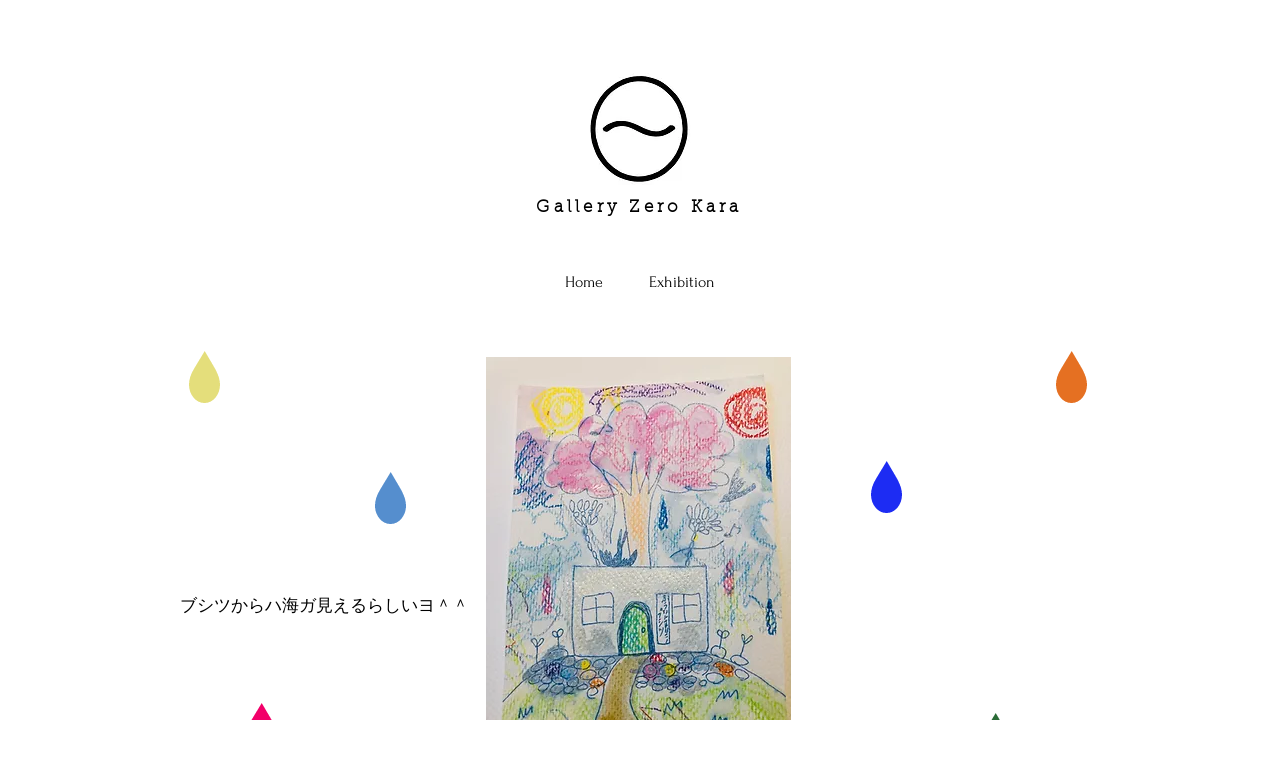

--- FILE ---
content_type: text/html; charset=UTF-8
request_url: https://www.gallery-zerokara.com/futatomariko
body_size: 111538
content:
<!DOCTYPE html>
<html lang="ja">
<head>
  
  <!-- SEO Tags -->
  <title>ふうたトまりこ | gallery-zero-kara</title>
  <link rel="canonical" href="https://www.gallery-zerokara.com/futatomariko"/>
  <meta property="og:title" content="ふうたトまりこ | gallery-zero-kara"/>
  <meta property="og:url" content="https://www.gallery-zerokara.com/futatomariko"/>
  <meta property="og:site_name" content="gallery-zero-kara"/>
  <meta property="og:type" content="website"/>
  <meta name="twitter:card" content="summary_large_image"/>
  <meta name="twitter:title" content="ふうたトまりこ | gallery-zero-kara"/>

  
  <meta charset='utf-8'>
  <meta name="viewport" content="width=device-width, initial-scale=1" id="wixDesktopViewport" />
  <meta http-equiv="X-UA-Compatible" content="IE=edge">
  <meta name="generator" content="Wix.com Website Builder"/>

  <link rel="icon" sizes="192x192" href="https://static.wixstatic.com/media/c37709_3c54e7e9585b4d118443bb549b905874%7Emv2.png/v1/fill/w_192%2Ch_192%2Clg_1%2Cusm_0.66_1.00_0.01/c37709_3c54e7e9585b4d118443bb549b905874%7Emv2.png" type="image/png"/>
  <link rel="shortcut icon" href="https://static.wixstatic.com/media/c37709_3c54e7e9585b4d118443bb549b905874%7Emv2.png/v1/fill/w_192%2Ch_192%2Clg_1%2Cusm_0.66_1.00_0.01/c37709_3c54e7e9585b4d118443bb549b905874%7Emv2.png" type="image/png"/>
  <link rel="apple-touch-icon" href="https://static.wixstatic.com/media/c37709_3c54e7e9585b4d118443bb549b905874%7Emv2.png/v1/fill/w_180%2Ch_180%2Clg_1%2Cusm_0.66_1.00_0.01/c37709_3c54e7e9585b4d118443bb549b905874%7Emv2.png" type="image/png"/>

  <!-- Safari Pinned Tab Icon -->
  <!-- <link rel="mask-icon" href="https://static.wixstatic.com/media/c37709_3c54e7e9585b4d118443bb549b905874%7Emv2.png/v1/fill/w_192%2Ch_192%2Clg_1%2Cusm_0.66_1.00_0.01/c37709_3c54e7e9585b4d118443bb549b905874%7Emv2.png"> -->

  <!-- Original trials -->
  


  <!-- Segmenter Polyfill -->
  <script>
    if (!window.Intl || !window.Intl.Segmenter) {
      (function() {
        var script = document.createElement('script');
        script.src = 'https://static.parastorage.com/unpkg/@formatjs/intl-segmenter@11.7.10/polyfill.iife.js';
        document.head.appendChild(script);
      })();
    }
  </script>

  <!-- Legacy Polyfills -->
  <script nomodule="" src="https://static.parastorage.com/unpkg/core-js-bundle@3.2.1/minified.js"></script>
  <script nomodule="" src="https://static.parastorage.com/unpkg/focus-within-polyfill@5.0.9/dist/focus-within-polyfill.js"></script>

  <!-- Performance API Polyfills -->
  <script>
  (function () {
    var noop = function noop() {};
    if ("performance" in window === false) {
      window.performance = {};
    }
    window.performance.mark = performance.mark || noop;
    window.performance.measure = performance.measure || noop;
    if ("now" in window.performance === false) {
      var nowOffset = Date.now();
      if (performance.timing && performance.timing.navigationStart) {
        nowOffset = performance.timing.navigationStart;
      }
      window.performance.now = function now() {
        return Date.now() - nowOffset;
      };
    }
  })();
  </script>

  <!-- Globals Definitions -->
  <script>
    (function () {
      var now = Date.now()
      window.initialTimestamps = {
        initialTimestamp: now,
        initialRequestTimestamp: Math.round(performance.timeOrigin ? performance.timeOrigin : now - performance.now())
      }

      window.thunderboltTag = "libs-releases-GA-local"
      window.thunderboltVersion = "1.16780.0"
    })();
  </script>

  <!-- Essential Viewer Model -->
  <script type="application/json" id="wix-essential-viewer-model">{"fleetConfig":{"fleetName":"thunderbolt-seo-renderer","type":"GA","code":0},"mode":{"qa":false,"enableTestApi":false,"debug":false,"ssrIndicator":false,"ssrOnly":false,"siteAssetsFallback":"enable","versionIndicator":false},"componentsLibrariesTopology":[{"artifactId":"editor-elements","namespace":"wixui","url":"https:\/\/static.parastorage.com\/services\/editor-elements\/1.14852.0"},{"artifactId":"editor-elements","namespace":"dsgnsys","url":"https:\/\/static.parastorage.com\/services\/editor-elements\/1.14852.0"}],"siteFeaturesConfigs":{"sessionManager":{"isRunningInDifferentSiteContext":false}},"language":{"userLanguage":"ja"},"siteAssets":{"clientTopology":{"mediaRootUrl":"https:\/\/static.wixstatic.com","staticMediaUrl":"https:\/\/static.wixstatic.com\/media","moduleRepoUrl":"https:\/\/static.parastorage.com\/unpkg","fileRepoUrl":"https:\/\/static.parastorage.com\/services","viewerAppsUrl":"https:\/\/viewer-apps.parastorage.com","viewerAssetsUrl":"https:\/\/viewer-assets.parastorage.com","siteAssetsUrl":"https:\/\/siteassets.parastorage.com","pageJsonServerUrls":["https:\/\/pages.parastorage.com","https:\/\/staticorigin.wixstatic.com","https:\/\/www.gallery-zerokara.com","https:\/\/fallback.wix.com\/wix-html-editor-pages-webapp\/page"],"pathOfTBModulesInFileRepoForFallback":"wix-thunderbolt\/dist\/"}},"siteFeatures":["accessibility","appMonitoring","assetsLoader","businessLogger","captcha","clickHandlerRegistrar","commonConfig","componentsLoader","componentsRegistry","consentPolicy","cyclicTabbing","domSelectors","environmentWixCodeSdk","environment","locationWixCodeSdk","mpaNavigation","navigationManager","navigationPhases","ooi","pages","panorama","renderer","reporter","router","scrollRestoration","seoWixCodeSdk","seo","sessionManager","siteMembersWixCodeSdk","siteMembers","siteScrollBlocker","siteWixCodeSdk","speculationRules","ssrCache","stores","structureApi","thunderboltInitializer","tpaCommons","translations","usedPlatformApis","warmupData","windowMessageRegistrar","windowWixCodeSdk","wixCustomElementComponent","wixEmbedsApi","componentsReact","platform"],"site":{"externalBaseUrl":"https:\/\/www.gallery-zerokara.com","isSEO":true},"media":{"staticMediaUrl":"https:\/\/static.wixstatic.com\/media","mediaRootUrl":"https:\/\/static.wixstatic.com\/","staticVideoUrl":"https:\/\/video.wixstatic.com\/"},"requestUrl":"https:\/\/www.gallery-zerokara.com\/futatomariko","rollout":{"siteAssetsVersionsRollout":false,"isDACRollout":0,"isTBRollout":false},"commonConfig":{"brand":"wix","host":"VIEWER","bsi":"","consentPolicy":{},"consentPolicyHeader":{},"siteRevision":"511","renderingFlow":"NONE","language":"ja","locale":"ja-jp"},"interactionSampleRatio":0.01,"dynamicModelUrl":"https:\/\/www.gallery-zerokara.com\/_api\/v2\/dynamicmodel","accessTokensUrl":"https:\/\/www.gallery-zerokara.com\/_api\/v1\/access-tokens","isExcludedFromSecurityExperiments":false,"experiments":{"specs.thunderbolt.hardenFetchAndXHR":true,"specs.thunderbolt.securityExperiments":true}}</script>
  <script>window.viewerModel = JSON.parse(document.getElementById('wix-essential-viewer-model').textContent)</script>

  <script>
    window.commonConfig = viewerModel.commonConfig
  </script>

  
  <!-- BEGIN handleAccessTokens bundle -->

  <script data-url="https://static.parastorage.com/services/wix-thunderbolt/dist/handleAccessTokens.inline.4f2f9a53.bundle.min.js">(()=>{"use strict";function e(e){let{context:o,property:r,value:n,enumerable:i=!0}=e,c=e.get,l=e.set;if(!r||void 0===n&&!c&&!l)return new Error("property and value are required");let a=o||globalThis,s=a?.[r],u={};if(void 0!==n)u.value=n;else{if(c){let e=t(c);e&&(u.get=e)}if(l){let e=t(l);e&&(u.set=e)}}let p={...u,enumerable:i||!1,configurable:!1};void 0!==n&&(p.writable=!1);try{Object.defineProperty(a,r,p)}catch(e){return e instanceof TypeError?s:e}return s}function t(e,t){return"function"==typeof e?e:!0===e?.async&&"function"==typeof e.func?t?async function(t){return e.func(t)}:async function(){return e.func()}:"function"==typeof e?.func?e.func:void 0}try{e({property:"strictDefine",value:e})}catch{}try{e({property:"defineStrictObject",value:r})}catch{}try{e({property:"defineStrictMethod",value:n})}catch{}var o=["toString","toLocaleString","valueOf","constructor","prototype"];function r(t){let{context:n,property:c,propertiesToExclude:l=[],skipPrototype:a=!1,hardenPrototypePropertiesToExclude:s=[]}=t;if(!c)return new Error("property is required");let u=(n||globalThis)[c],p={},f=i(n,c);u&&("object"==typeof u||"function"==typeof u)&&Reflect.ownKeys(u).forEach(t=>{if(!l.includes(t)&&!o.includes(t)){let o=i(u,t);if(o&&(o.writable||o.configurable)){let{value:r,get:n,set:i,enumerable:c=!1}=o,l={};void 0!==r?l.value=r:n?l.get=n:i&&(l.set=i);try{let o=e({context:u,property:t,...l,enumerable:c});p[t]=o}catch(e){if(!(e instanceof TypeError))throw e;try{p[t]=o.value||o.get||o.set}catch{}}}}});let d={originalObject:u,originalProperties:p};if(!a&&void 0!==u?.prototype){let e=r({context:u,property:"prototype",propertiesToExclude:s,skipPrototype:!0});e instanceof Error||(d.originalPrototype=e?.originalObject,d.originalPrototypeProperties=e?.originalProperties)}return e({context:n,property:c,value:u,enumerable:f?.enumerable}),d}function n(t,o){let r=(o||globalThis)[t],n=i(o||globalThis,t);return r&&n&&(n.writable||n.configurable)?(Object.freeze(r),e({context:globalThis,property:t,value:r})):r}function i(e,t){if(e&&t)try{return Reflect.getOwnPropertyDescriptor(e,t)}catch{return}}function c(e){if("string"!=typeof e)return e;try{return decodeURIComponent(e).toLowerCase().trim()}catch{return e.toLowerCase().trim()}}function l(e,t){let o="";if("string"==typeof e)o=e.split("=")[0]?.trim()||"";else{if(!e||"string"!=typeof e.name)return!1;o=e.name}return t.has(c(o)||"")}function a(e,t){let o;return o="string"==typeof e?e.split(";").map(e=>e.trim()).filter(e=>e.length>0):e||[],o.filter(e=>!l(e,t))}var s=null;function u(){return null===s&&(s=typeof Document>"u"?void 0:Object.getOwnPropertyDescriptor(Document.prototype,"cookie")),s}function p(t,o){if(!globalThis?.cookieStore)return;let r=globalThis.cookieStore.get.bind(globalThis.cookieStore),n=globalThis.cookieStore.getAll.bind(globalThis.cookieStore),i=globalThis.cookieStore.set.bind(globalThis.cookieStore),c=globalThis.cookieStore.delete.bind(globalThis.cookieStore);return e({context:globalThis.CookieStore.prototype,property:"get",value:async function(e){return l(("string"==typeof e?e:e.name)||"",t)?null:r.call(this,e)},enumerable:!0}),e({context:globalThis.CookieStore.prototype,property:"getAll",value:async function(){return a(await n.apply(this,Array.from(arguments)),t)},enumerable:!0}),e({context:globalThis.CookieStore.prototype,property:"set",value:async function(){let e=Array.from(arguments);if(!l(1===e.length?e[0].name:e[0],t))return i.apply(this,e);o&&console.warn(o)},enumerable:!0}),e({context:globalThis.CookieStore.prototype,property:"delete",value:async function(){let e=Array.from(arguments);if(!l(1===e.length?e[0].name:e[0],t))return c.apply(this,e)},enumerable:!0}),e({context:globalThis.cookieStore,property:"prototype",value:globalThis.CookieStore.prototype,enumerable:!1}),e({context:globalThis,property:"cookieStore",value:globalThis.cookieStore,enumerable:!0}),{get:r,getAll:n,set:i,delete:c}}var f=["TextEncoder","TextDecoder","XMLHttpRequestEventTarget","EventTarget","URL","JSON","Reflect","Object","Array","Map","Set","WeakMap","WeakSet","Promise","Symbol","Error"],d=["addEventListener","removeEventListener","dispatchEvent","encodeURI","encodeURIComponent","decodeURI","decodeURIComponent"];const y=(e,t)=>{try{const o=t?t.get.call(document):document.cookie;return o.split(";").map(e=>e.trim()).filter(t=>t?.startsWith(e))[0]?.split("=")[1]}catch(e){return""}},g=(e="",t="",o="/")=>`${e}=; ${t?`domain=${t};`:""} max-age=0; path=${o}; expires=Thu, 01 Jan 1970 00:00:01 GMT`;function m(){(function(){if("undefined"!=typeof window){const e=performance.getEntriesByType("navigation")[0];return"back_forward"===(e?.type||"")}return!1})()&&function(){const{counter:e}=function(){const e=b("getItem");if(e){const[t,o]=e.split("-"),r=o?parseInt(o,10):0;if(r>=3){const e=t?Number(t):0;if(Date.now()-e>6e4)return{counter:0}}return{counter:r}}return{counter:0}}();e<3?(!function(e=1){b("setItem",`${Date.now()}-${e}`)}(e+1),window.location.reload()):console.error("ATS: Max reload attempts reached")}()}function b(e,t){try{return sessionStorage[e]("reload",t||"")}catch(e){console.error("ATS: Error calling sessionStorage:",e)}}const h="client-session-bind",v="sec-fetch-unsupported",{experiments:w}=window.viewerModel,T=[h,"client-binding",v,"svSession","smSession","server-session-bind","wixSession2","wixSession3"].map(e=>e.toLowerCase()),{cookie:S}=function(t,o){let r=new Set(t);return e({context:document,property:"cookie",set:{func:e=>function(e,t,o,r){let n=u(),i=c(t.split(";")[0]||"")||"";[...o].every(e=>!i.startsWith(e.toLowerCase()))&&n?.set?n.set.call(e,t):r&&console.warn(r)}(document,e,r,o)},get:{func:()=>function(e,t){let o=u();if(!o?.get)throw new Error("Cookie descriptor or getter not available");return a(o.get.call(e),t).join("; ")}(document,r)},enumerable:!0}),{cookieStore:p(r,o),cookie:u()}}(T),k="tbReady",x="security_overrideGlobals",{experiments:E,siteFeaturesConfigs:C,accessTokensUrl:P}=window.viewerModel,R=P,M={},O=(()=>{const e=y(h,S);if(w["specs.thunderbolt.browserCacheReload"]){y(v,S)||e?b("removeItem"):m()}return(()=>{const e=g(h),t=g(h,location.hostname);S.set.call(document,e),S.set.call(document,t)})(),e})();O&&(M["client-binding"]=O);const D=fetch;addEventListener(k,function e(t){const{logger:o}=t.detail;try{window.tb.init({fetch:D,fetchHeaders:M})}catch(e){const t=new Error("TB003");o.meter(`${x}_${t.message}`,{paramsOverrides:{errorType:x,eventString:t.message}}),window?.viewerModel?.mode.debug&&console.error(e)}finally{removeEventListener(k,e)}}),E["specs.thunderbolt.hardenFetchAndXHR"]||(window.fetchDynamicModel=()=>C.sessionManager.isRunningInDifferentSiteContext?Promise.resolve({}):fetch(R,{credentials:"same-origin",headers:M}).then(function(e){if(!e.ok)throw new Error(`[${e.status}]${e.statusText}`);return e.json()}),window.dynamicModelPromise=window.fetchDynamicModel())})();
//# sourceMappingURL=https://static.parastorage.com/services/wix-thunderbolt/dist/handleAccessTokens.inline.4f2f9a53.bundle.min.js.map</script>

<!-- END handleAccessTokens bundle -->

<!-- BEGIN overrideGlobals bundle -->

<script data-url="https://static.parastorage.com/services/wix-thunderbolt/dist/overrideGlobals.inline.ec13bfcf.bundle.min.js">(()=>{"use strict";function e(e){let{context:r,property:o,value:n,enumerable:i=!0}=e,c=e.get,a=e.set;if(!o||void 0===n&&!c&&!a)return new Error("property and value are required");let l=r||globalThis,u=l?.[o],s={};if(void 0!==n)s.value=n;else{if(c){let e=t(c);e&&(s.get=e)}if(a){let e=t(a);e&&(s.set=e)}}let p={...s,enumerable:i||!1,configurable:!1};void 0!==n&&(p.writable=!1);try{Object.defineProperty(l,o,p)}catch(e){return e instanceof TypeError?u:e}return u}function t(e,t){return"function"==typeof e?e:!0===e?.async&&"function"==typeof e.func?t?async function(t){return e.func(t)}:async function(){return e.func()}:"function"==typeof e?.func?e.func:void 0}try{e({property:"strictDefine",value:e})}catch{}try{e({property:"defineStrictObject",value:o})}catch{}try{e({property:"defineStrictMethod",value:n})}catch{}var r=["toString","toLocaleString","valueOf","constructor","prototype"];function o(t){let{context:n,property:c,propertiesToExclude:a=[],skipPrototype:l=!1,hardenPrototypePropertiesToExclude:u=[]}=t;if(!c)return new Error("property is required");let s=(n||globalThis)[c],p={},f=i(n,c);s&&("object"==typeof s||"function"==typeof s)&&Reflect.ownKeys(s).forEach(t=>{if(!a.includes(t)&&!r.includes(t)){let r=i(s,t);if(r&&(r.writable||r.configurable)){let{value:o,get:n,set:i,enumerable:c=!1}=r,a={};void 0!==o?a.value=o:n?a.get=n:i&&(a.set=i);try{let r=e({context:s,property:t,...a,enumerable:c});p[t]=r}catch(e){if(!(e instanceof TypeError))throw e;try{p[t]=r.value||r.get||r.set}catch{}}}}});let d={originalObject:s,originalProperties:p};if(!l&&void 0!==s?.prototype){let e=o({context:s,property:"prototype",propertiesToExclude:u,skipPrototype:!0});e instanceof Error||(d.originalPrototype=e?.originalObject,d.originalPrototypeProperties=e?.originalProperties)}return e({context:n,property:c,value:s,enumerable:f?.enumerable}),d}function n(t,r){let o=(r||globalThis)[t],n=i(r||globalThis,t);return o&&n&&(n.writable||n.configurable)?(Object.freeze(o),e({context:globalThis,property:t,value:o})):o}function i(e,t){if(e&&t)try{return Reflect.getOwnPropertyDescriptor(e,t)}catch{return}}function c(e){if("string"!=typeof e)return e;try{return decodeURIComponent(e).toLowerCase().trim()}catch{return e.toLowerCase().trim()}}function a(e,t){return e instanceof Headers?e.forEach((r,o)=>{l(o,t)||e.delete(o)}):Object.keys(e).forEach(r=>{l(r,t)||delete e[r]}),e}function l(e,t){return!t.has(c(e)||"")}function u(e,t){let r=!0,o=function(e){let t,r;if(globalThis.Request&&e instanceof Request)t=e.url;else{if("function"!=typeof e?.toString)throw new Error("Unsupported type for url");t=e.toString()}try{return new URL(t).pathname}catch{return r=t.replace(/#.+/gi,"").split("?").shift(),r.startsWith("/")?r:`/${r}`}}(e),n=c(o);return n&&t.some(e=>n.includes(e))&&(r=!1),r}function s(t,r,o){let n=fetch,i=XMLHttpRequest,c=new Set(r);function s(){let e=new i,r=e.open,n=e.setRequestHeader;return e.open=function(){let n=Array.from(arguments),i=n[1];if(n.length<2||u(i,t))return r.apply(e,n);throw new Error(o||`Request not allowed for path ${i}`)},e.setRequestHeader=function(t,r){l(decodeURIComponent(t),c)&&n.call(e,t,r)},e}return e({property:"fetch",value:function(){let e=function(e,t){return globalThis.Request&&e[0]instanceof Request&&e[0]?.headers?a(e[0].headers,t):e[1]?.headers&&a(e[1].headers,t),e}(arguments,c);return u(arguments[0],t)?n.apply(globalThis,Array.from(e)):new Promise((e,t)=>{t(new Error(o||`Request not allowed for path ${arguments[0]}`))})},enumerable:!0}),e({property:"XMLHttpRequest",value:s,enumerable:!0}),Object.keys(i).forEach(e=>{s[e]=i[e]}),{fetch:n,XMLHttpRequest:i}}var p=["TextEncoder","TextDecoder","XMLHttpRequestEventTarget","EventTarget","URL","JSON","Reflect","Object","Array","Map","Set","WeakMap","WeakSet","Promise","Symbol","Error"],f=["addEventListener","removeEventListener","dispatchEvent","encodeURI","encodeURIComponent","decodeURI","decodeURIComponent"];const d=function(){let t=globalThis.open,r=document.open;function o(e,r,o){let n="string"!=typeof e,i=t.call(window,e,r,o);return n||e&&function(e){return e.startsWith("//")&&/(?:[a-z0-9](?:[a-z0-9-]{0,61}[a-z0-9])?\.)+[a-z0-9][a-z0-9-]{0,61}[a-z0-9]/g.test(`${location.protocol}:${e}`)&&(e=`${location.protocol}${e}`),!e.startsWith("http")||new URL(e).hostname===location.hostname}(e)?{}:i}return e({property:"open",value:o,context:globalThis,enumerable:!0}),e({property:"open",value:function(e,t,n){return e?o(e,t,n):r.call(document,e||"",t||"",n||"")},context:document,enumerable:!0}),{open:t,documentOpen:r}},y=function(){let t=document.createElement,r=Element.prototype.setAttribute,o=Element.prototype.setAttributeNS;return e({property:"createElement",context:document,value:function(n,i){let a=t.call(document,n,i);if("iframe"===c(n)){e({property:"srcdoc",context:a,get:()=>"",set:()=>{console.warn("`srcdoc` is not allowed in iframe elements.")}});let t=function(e,t){"srcdoc"!==e.toLowerCase()?r.call(a,e,t):console.warn("`srcdoc` attribute is not allowed to be set.")},n=function(e,t,r){"srcdoc"!==t.toLowerCase()?o.call(a,e,t,r):console.warn("`srcdoc` attribute is not allowed to be set.")};a.setAttribute=t,a.setAttributeNS=n}return a},enumerable:!0}),{createElement:t,setAttribute:r,setAttributeNS:o}},m=["client-binding"],b=["/_api/v1/access-tokens","/_api/v2/dynamicmodel","/_api/one-app-session-web/v3/businesses"],h=function(){let t=setTimeout,r=setInterval;return o("setTimeout",0,globalThis),o("setInterval",0,globalThis),{setTimeout:t,setInterval:r};function o(t,r,o){let n=o||globalThis,i=n[t];if(!i||"function"!=typeof i)throw new Error(`Function ${t} not found or is not a function`);e({property:t,value:function(){let e=Array.from(arguments);if("string"!=typeof e[r])return i.apply(n,e);console.warn(`Calling ${t} with a String Argument at index ${r} is not allowed`)},context:o,enumerable:!0})}},v=function(){if(navigator&&"serviceWorker"in navigator){let t=navigator.serviceWorker.register;return e({context:navigator.serviceWorker,property:"register",value:function(){console.log("Service worker registration is not allowed")},enumerable:!0}),{register:t}}return{}};performance.mark("overrideGlobals started");const{isExcludedFromSecurityExperiments:g,experiments:w}=window.viewerModel,E=!g&&w["specs.thunderbolt.securityExperiments"];try{d(),E&&y(),w["specs.thunderbolt.hardenFetchAndXHR"]&&E&&s(b,m),v(),(e=>{let t=[],r=[];r=r.concat(["TextEncoder","TextDecoder"]),e&&(r=r.concat(["XMLHttpRequestEventTarget","EventTarget"])),r=r.concat(["URL","JSON"]),e&&(t=t.concat(["addEventListener","removeEventListener"])),t=t.concat(["encodeURI","encodeURIComponent","decodeURI","decodeURIComponent"]),r=r.concat(["String","Number"]),e&&r.push("Object"),r=r.concat(["Reflect"]),t.forEach(e=>{n(e),["addEventListener","removeEventListener"].includes(e)&&n(e,document)}),r.forEach(e=>{o({property:e})})})(E),E&&h()}catch(e){window?.viewerModel?.mode.debug&&console.error(e);const t=new Error("TB006");window.fedops?.reportError(t,"security_overrideGlobals"),window.Sentry?window.Sentry.captureException(t):globalThis.defineStrictProperty("sentryBuffer",[t],window,!1)}performance.mark("overrideGlobals ended")})();
//# sourceMappingURL=https://static.parastorage.com/services/wix-thunderbolt/dist/overrideGlobals.inline.ec13bfcf.bundle.min.js.map</script>

<!-- END overrideGlobals bundle -->


  
  <script>
    window.commonConfig = viewerModel.commonConfig

	
  </script>

  <!-- Initial CSS -->
  <style data-url="https://static.parastorage.com/services/wix-thunderbolt/dist/main.347af09f.min.css">@keyframes slide-horizontal-new{0%{transform:translateX(100%)}}@keyframes slide-horizontal-old{80%{opacity:1}to{opacity:0;transform:translateX(-100%)}}@keyframes slide-vertical-new{0%{transform:translateY(-100%)}}@keyframes slide-vertical-old{80%{opacity:1}to{opacity:0;transform:translateY(100%)}}@keyframes out-in-new{0%{opacity:0}}@keyframes out-in-old{to{opacity:0}}:root:active-view-transition{view-transition-name:none}::view-transition{pointer-events:none}:root:active-view-transition::view-transition-new(page-group),:root:active-view-transition::view-transition-old(page-group){animation-duration:.6s;cursor:wait;pointer-events:all}:root:active-view-transition-type(SlideHorizontal)::view-transition-old(page-group){animation:slide-horizontal-old .6s cubic-bezier(.83,0,.17,1) forwards;mix-blend-mode:normal}:root:active-view-transition-type(SlideHorizontal)::view-transition-new(page-group){animation:slide-horizontal-new .6s cubic-bezier(.83,0,.17,1) backwards;mix-blend-mode:normal}:root:active-view-transition-type(SlideVertical)::view-transition-old(page-group){animation:slide-vertical-old .6s cubic-bezier(.83,0,.17,1) forwards;mix-blend-mode:normal}:root:active-view-transition-type(SlideVertical)::view-transition-new(page-group){animation:slide-vertical-new .6s cubic-bezier(.83,0,.17,1) backwards;mix-blend-mode:normal}:root:active-view-transition-type(OutIn)::view-transition-old(page-group){animation:out-in-old .35s cubic-bezier(.22,1,.36,1) forwards}:root:active-view-transition-type(OutIn)::view-transition-new(page-group){animation:out-in-new .35s cubic-bezier(.64,0,.78,0) .35s backwards}@media(prefers-reduced-motion:reduce){::view-transition-group(*),::view-transition-new(*),::view-transition-old(*){animation:none!important}}body,html{background:transparent;border:0;margin:0;outline:0;padding:0;vertical-align:baseline}body{--scrollbar-width:0px;font-family:Arial,Helvetica,sans-serif;font-size:10px}body,html{height:100%}body{overflow-x:auto;overflow-y:scroll}body:not(.responsive) #site-root{min-width:var(--site-width);width:100%}body:not([data-js-loaded]) [data-hide-prejs]{visibility:hidden}interact-element{display:contents}#SITE_CONTAINER{position:relative}:root{--one-unit:1vw;--section-max-width:9999px;--spx-stopper-max:9999px;--spx-stopper-min:0px;--browser-zoom:1}@supports(-webkit-appearance:none) and (stroke-color:transparent){:root{--safari-sticky-fix:opacity;--experimental-safari-sticky-fix:translateZ(0)}}@supports(container-type:inline-size){:root{--one-unit:1cqw}}[id^=oldHoverBox-]{mix-blend-mode:plus-lighter;transition:opacity .5s ease,visibility .5s ease}[data-mesh-id$=inlineContent-gridContainer]:has(>[id^=oldHoverBox-]){isolation:isolate}</style>
<style data-url="https://static.parastorage.com/services/wix-thunderbolt/dist/main.renderer.9cb0985f.min.css">a,abbr,acronym,address,applet,b,big,blockquote,button,caption,center,cite,code,dd,del,dfn,div,dl,dt,em,fieldset,font,footer,form,h1,h2,h3,h4,h5,h6,header,i,iframe,img,ins,kbd,label,legend,li,nav,object,ol,p,pre,q,s,samp,section,small,span,strike,strong,sub,sup,table,tbody,td,tfoot,th,thead,title,tr,tt,u,ul,var{background:transparent;border:0;margin:0;outline:0;padding:0;vertical-align:baseline}input,select,textarea{box-sizing:border-box;font-family:Helvetica,Arial,sans-serif}ol,ul{list-style:none}blockquote,q{quotes:none}ins{text-decoration:none}del{text-decoration:line-through}table{border-collapse:collapse;border-spacing:0}a{cursor:pointer;text-decoration:none}.testStyles{overflow-y:hidden}.reset-button{-webkit-appearance:none;background:none;border:0;color:inherit;font:inherit;line-height:normal;outline:0;overflow:visible;padding:0;-webkit-user-select:none;-moz-user-select:none;-ms-user-select:none}:focus{outline:none}body.device-mobile-optimized:not(.disable-site-overflow){overflow-x:hidden;overflow-y:scroll}body.device-mobile-optimized:not(.responsive) #SITE_CONTAINER{margin-left:auto;margin-right:auto;overflow-x:visible;position:relative;width:320px}body.device-mobile-optimized:not(.responsive):not(.blockSiteScrolling) #SITE_CONTAINER{margin-top:0}body.device-mobile-optimized>*{max-width:100%!important}body.device-mobile-optimized #site-root{overflow-x:hidden;overflow-y:hidden}@supports(overflow:clip){body.device-mobile-optimized #site-root{overflow-x:clip;overflow-y:clip}}body.device-mobile-non-optimized #SITE_CONTAINER #site-root{overflow-x:clip;overflow-y:clip}body.device-mobile-non-optimized.fullScreenMode{background-color:#5f6360}body.device-mobile-non-optimized.fullScreenMode #MOBILE_ACTIONS_MENU,body.device-mobile-non-optimized.fullScreenMode #SITE_BACKGROUND,body.device-mobile-non-optimized.fullScreenMode #site-root,body.fullScreenMode #WIX_ADS{visibility:hidden}body.fullScreenMode{overflow-x:hidden!important;overflow-y:hidden!important}body.fullScreenMode.device-mobile-optimized #TINY_MENU{opacity:0;pointer-events:none}body.fullScreenMode-scrollable.device-mobile-optimized{overflow-x:hidden!important;overflow-y:auto!important}body.fullScreenMode-scrollable.device-mobile-optimized #masterPage,body.fullScreenMode-scrollable.device-mobile-optimized #site-root{overflow-x:hidden!important;overflow-y:hidden!important}body.fullScreenMode-scrollable.device-mobile-optimized #SITE_BACKGROUND,body.fullScreenMode-scrollable.device-mobile-optimized #masterPage{height:auto!important}body.fullScreenMode-scrollable.device-mobile-optimized #masterPage.mesh-layout{height:0!important}body.blockSiteScrolling,body.siteScrollingBlocked{position:fixed;width:100%}body.blockSiteScrolling #SITE_CONTAINER{margin-top:calc(var(--blocked-site-scroll-margin-top)*-1)}#site-root{margin:0 auto;min-height:100%;position:relative;top:var(--wix-ads-height)}#site-root img:not([src]){visibility:hidden}#site-root svg img:not([src]){visibility:visible}.auto-generated-link{color:inherit}#SCROLL_TO_BOTTOM,#SCROLL_TO_TOP{height:0}.has-click-trigger{cursor:pointer}.fullScreenOverlay{bottom:0;display:flex;justify-content:center;left:0;overflow-y:hidden;position:fixed;right:0;top:-60px;z-index:1005}.fullScreenOverlay>.fullScreenOverlayContent{bottom:0;left:0;margin:0 auto;overflow:hidden;position:absolute;right:0;top:60px;transform:translateZ(0)}[data-mesh-id$=centeredContent],[data-mesh-id$=form],[data-mesh-id$=inlineContent]{pointer-events:none;position:relative}[data-mesh-id$=-gridWrapper],[data-mesh-id$=-rotated-wrapper]{pointer-events:none}[data-mesh-id$=-gridContainer]>*,[data-mesh-id$=-rotated-wrapper]>*,[data-mesh-id$=inlineContent]>:not([data-mesh-id$=-gridContainer]){pointer-events:auto}.device-mobile-optimized #masterPage.mesh-layout #SOSP_CONTAINER_CUSTOM_ID{grid-area:2/1/3/2;-ms-grid-row:2;position:relative}#masterPage.mesh-layout{-ms-grid-rows:max-content max-content min-content max-content;-ms-grid-columns:100%;align-items:start;display:-ms-grid;display:grid;grid-template-columns:100%;grid-template-rows:max-content max-content min-content max-content;justify-content:stretch}#masterPage.mesh-layout #PAGES_CONTAINER,#masterPage.mesh-layout #SITE_FOOTER-placeholder,#masterPage.mesh-layout #SITE_FOOTER_WRAPPER,#masterPage.mesh-layout #SITE_HEADER-placeholder,#masterPage.mesh-layout #SITE_HEADER_WRAPPER,#masterPage.mesh-layout #SOSP_CONTAINER_CUSTOM_ID[data-state~=mobileView],#masterPage.mesh-layout #soapAfterPagesContainer,#masterPage.mesh-layout #soapBeforePagesContainer{-ms-grid-row-align:start;-ms-grid-column-align:start;-ms-grid-column:1}#masterPage.mesh-layout #SITE_HEADER-placeholder,#masterPage.mesh-layout #SITE_HEADER_WRAPPER{grid-area:1/1/2/2;-ms-grid-row:1}#masterPage.mesh-layout #PAGES_CONTAINER,#masterPage.mesh-layout #soapAfterPagesContainer,#masterPage.mesh-layout #soapBeforePagesContainer{grid-area:3/1/4/2;-ms-grid-row:3}#masterPage.mesh-layout #soapAfterPagesContainer,#masterPage.mesh-layout #soapBeforePagesContainer{width:100%}#masterPage.mesh-layout #PAGES_CONTAINER{align-self:stretch}#masterPage.mesh-layout main#PAGES_CONTAINER{display:block}#masterPage.mesh-layout #SITE_FOOTER-placeholder,#masterPage.mesh-layout #SITE_FOOTER_WRAPPER{grid-area:4/1/5/2;-ms-grid-row:4}#masterPage.mesh-layout #SITE_PAGES,#masterPage.mesh-layout [data-mesh-id=PAGES_CONTAINERcenteredContent],#masterPage.mesh-layout [data-mesh-id=PAGES_CONTAINERinlineContent]{height:100%}#masterPage.mesh-layout.desktop>*{width:100%}#masterPage.mesh-layout #PAGES_CONTAINER,#masterPage.mesh-layout #SITE_FOOTER,#masterPage.mesh-layout #SITE_FOOTER_WRAPPER,#masterPage.mesh-layout #SITE_HEADER,#masterPage.mesh-layout #SITE_HEADER_WRAPPER,#masterPage.mesh-layout #SITE_PAGES,#masterPage.mesh-layout #masterPageinlineContent{position:relative}#masterPage.mesh-layout #SITE_HEADER{grid-area:1/1/2/2}#masterPage.mesh-layout #SITE_FOOTER{grid-area:4/1/5/2}#masterPage.mesh-layout.overflow-x-clip #SITE_FOOTER,#masterPage.mesh-layout.overflow-x-clip #SITE_HEADER{overflow-x:clip}[data-z-counter]{z-index:0}[data-z-counter="0"]{z-index:auto}.wixSiteProperties{-webkit-font-smoothing:antialiased;-moz-osx-font-smoothing:grayscale}:root{--wst-button-color-fill-primary:rgb(var(--color_48));--wst-button-color-border-primary:rgb(var(--color_49));--wst-button-color-text-primary:rgb(var(--color_50));--wst-button-color-fill-primary-hover:rgb(var(--color_51));--wst-button-color-border-primary-hover:rgb(var(--color_52));--wst-button-color-text-primary-hover:rgb(var(--color_53));--wst-button-color-fill-primary-disabled:rgb(var(--color_54));--wst-button-color-border-primary-disabled:rgb(var(--color_55));--wst-button-color-text-primary-disabled:rgb(var(--color_56));--wst-button-color-fill-secondary:rgb(var(--color_57));--wst-button-color-border-secondary:rgb(var(--color_58));--wst-button-color-text-secondary:rgb(var(--color_59));--wst-button-color-fill-secondary-hover:rgb(var(--color_60));--wst-button-color-border-secondary-hover:rgb(var(--color_61));--wst-button-color-text-secondary-hover:rgb(var(--color_62));--wst-button-color-fill-secondary-disabled:rgb(var(--color_63));--wst-button-color-border-secondary-disabled:rgb(var(--color_64));--wst-button-color-text-secondary-disabled:rgb(var(--color_65));--wst-color-fill-base-1:rgb(var(--color_36));--wst-color-fill-base-2:rgb(var(--color_37));--wst-color-fill-base-shade-1:rgb(var(--color_38));--wst-color-fill-base-shade-2:rgb(var(--color_39));--wst-color-fill-base-shade-3:rgb(var(--color_40));--wst-color-fill-accent-1:rgb(var(--color_41));--wst-color-fill-accent-2:rgb(var(--color_42));--wst-color-fill-accent-3:rgb(var(--color_43));--wst-color-fill-accent-4:rgb(var(--color_44));--wst-color-fill-background-primary:rgb(var(--color_11));--wst-color-fill-background-secondary:rgb(var(--color_12));--wst-color-text-primary:rgb(var(--color_15));--wst-color-text-secondary:rgb(var(--color_14));--wst-color-action:rgb(var(--color_18));--wst-color-disabled:rgb(var(--color_39));--wst-color-title:rgb(var(--color_45));--wst-color-subtitle:rgb(var(--color_46));--wst-color-line:rgb(var(--color_47));--wst-font-style-h2:var(--font_2);--wst-font-style-h3:var(--font_3);--wst-font-style-h4:var(--font_4);--wst-font-style-h5:var(--font_5);--wst-font-style-h6:var(--font_6);--wst-font-style-body-large:var(--font_7);--wst-font-style-body-medium:var(--font_8);--wst-font-style-body-small:var(--font_9);--wst-font-style-body-x-small:var(--font_10);--wst-color-custom-1:rgb(var(--color_13));--wst-color-custom-2:rgb(var(--color_16));--wst-color-custom-3:rgb(var(--color_17));--wst-color-custom-4:rgb(var(--color_19));--wst-color-custom-5:rgb(var(--color_20));--wst-color-custom-6:rgb(var(--color_21));--wst-color-custom-7:rgb(var(--color_22));--wst-color-custom-8:rgb(var(--color_23));--wst-color-custom-9:rgb(var(--color_24));--wst-color-custom-10:rgb(var(--color_25));--wst-color-custom-11:rgb(var(--color_26));--wst-color-custom-12:rgb(var(--color_27));--wst-color-custom-13:rgb(var(--color_28));--wst-color-custom-14:rgb(var(--color_29));--wst-color-custom-15:rgb(var(--color_30));--wst-color-custom-16:rgb(var(--color_31));--wst-color-custom-17:rgb(var(--color_32));--wst-color-custom-18:rgb(var(--color_33));--wst-color-custom-19:rgb(var(--color_34));--wst-color-custom-20:rgb(var(--color_35))}.wix-presets-wrapper{display:contents}</style>

  <meta name="format-detection" content="telephone=no">
  <meta name="skype_toolbar" content="skype_toolbar_parser_compatible">
  
  

  

  

  <!-- head performance data start -->
  
  <!-- head performance data end -->
  

    


    
<style data-href="https://static.parastorage.com/services/editor-elements-library/dist/thunderbolt/rb_wixui.thunderbolt_bootstrap-classic.72e6a2a3.min.css">.PlZyDq{touch-action:manipulation}.uDW_Qe{align-items:center;box-sizing:border-box;display:flex;justify-content:var(--label-align);min-width:100%;text-align:initial;width:-moz-max-content;width:max-content}.uDW_Qe:before{max-width:var(--margin-start,0)}.uDW_Qe:after,.uDW_Qe:before{align-self:stretch;content:"";flex-grow:1}.uDW_Qe:after{max-width:var(--margin-end,0)}.FubTgk{height:100%}.FubTgk .uDW_Qe{border-radius:var(--corvid-border-radius,var(--rd,0));bottom:0;box-shadow:var(--shd,0 1px 4px rgba(0,0,0,.6));left:0;position:absolute;right:0;top:0;transition:var(--trans1,border-color .4s ease 0s,background-color .4s ease 0s)}.FubTgk .uDW_Qe:link,.FubTgk .uDW_Qe:visited{border-color:transparent}.FubTgk .l7_2fn{color:var(--corvid-color,rgb(var(--txt,var(--color_15,color_15))));font:var(--fnt,var(--font_5));margin:0;position:relative;transition:var(--trans2,color .4s ease 0s);white-space:nowrap}.FubTgk[aria-disabled=false] .uDW_Qe{background-color:var(--corvid-background-color,rgba(var(--bg,var(--color_17,color_17)),var(--alpha-bg,1)));border:solid var(--corvid-border-color,rgba(var(--brd,var(--color_15,color_15)),var(--alpha-brd,1))) var(--corvid-border-width,var(--brw,0));cursor:pointer!important}:host(.device-mobile-optimized) .FubTgk[aria-disabled=false]:active .uDW_Qe,body.device-mobile-optimized .FubTgk[aria-disabled=false]:active .uDW_Qe{background-color:var(--corvid-hover-background-color,rgba(var(--bgh,var(--color_18,color_18)),var(--alpha-bgh,1)));border-color:var(--corvid-hover-border-color,rgba(var(--brdh,var(--color_15,color_15)),var(--alpha-brdh,1)))}:host(.device-mobile-optimized) .FubTgk[aria-disabled=false]:active .l7_2fn,body.device-mobile-optimized .FubTgk[aria-disabled=false]:active .l7_2fn{color:var(--corvid-hover-color,rgb(var(--txth,var(--color_15,color_15))))}:host(:not(.device-mobile-optimized)) .FubTgk[aria-disabled=false]:hover .uDW_Qe,body:not(.device-mobile-optimized) .FubTgk[aria-disabled=false]:hover .uDW_Qe{background-color:var(--corvid-hover-background-color,rgba(var(--bgh,var(--color_18,color_18)),var(--alpha-bgh,1)));border-color:var(--corvid-hover-border-color,rgba(var(--brdh,var(--color_15,color_15)),var(--alpha-brdh,1)))}:host(:not(.device-mobile-optimized)) .FubTgk[aria-disabled=false]:hover .l7_2fn,body:not(.device-mobile-optimized) .FubTgk[aria-disabled=false]:hover .l7_2fn{color:var(--corvid-hover-color,rgb(var(--txth,var(--color_15,color_15))))}.FubTgk[aria-disabled=true] .uDW_Qe{background-color:var(--corvid-disabled-background-color,rgba(var(--bgd,204,204,204),var(--alpha-bgd,1)));border-color:var(--corvid-disabled-border-color,rgba(var(--brdd,204,204,204),var(--alpha-brdd,1)));border-style:solid;border-width:var(--corvid-border-width,var(--brw,0))}.FubTgk[aria-disabled=true] .l7_2fn{color:var(--corvid-disabled-color,rgb(var(--txtd,255,255,255)))}.uUxqWY{align-items:center;box-sizing:border-box;display:flex;justify-content:var(--label-align);min-width:100%;text-align:initial;width:-moz-max-content;width:max-content}.uUxqWY:before{max-width:var(--margin-start,0)}.uUxqWY:after,.uUxqWY:before{align-self:stretch;content:"";flex-grow:1}.uUxqWY:after{max-width:var(--margin-end,0)}.Vq4wYb[aria-disabled=false] .uUxqWY{cursor:pointer}:host(.device-mobile-optimized) .Vq4wYb[aria-disabled=false]:active .wJVzSK,body.device-mobile-optimized .Vq4wYb[aria-disabled=false]:active .wJVzSK{color:var(--corvid-hover-color,rgb(var(--txth,var(--color_15,color_15))));transition:var(--trans,color .4s ease 0s)}:host(:not(.device-mobile-optimized)) .Vq4wYb[aria-disabled=false]:hover .wJVzSK,body:not(.device-mobile-optimized) .Vq4wYb[aria-disabled=false]:hover .wJVzSK{color:var(--corvid-hover-color,rgb(var(--txth,var(--color_15,color_15))));transition:var(--trans,color .4s ease 0s)}.Vq4wYb .uUxqWY{bottom:0;left:0;position:absolute;right:0;top:0}.Vq4wYb .wJVzSK{color:var(--corvid-color,rgb(var(--txt,var(--color_15,color_15))));font:var(--fnt,var(--font_5));transition:var(--trans,color .4s ease 0s);white-space:nowrap}.Vq4wYb[aria-disabled=true] .wJVzSK{color:var(--corvid-disabled-color,rgb(var(--txtd,255,255,255)))}:host(:not(.device-mobile-optimized)) .CohWsy,body:not(.device-mobile-optimized) .CohWsy{display:flex}:host(:not(.device-mobile-optimized)) .V5AUxf,body:not(.device-mobile-optimized) .V5AUxf{-moz-column-gap:var(--margin);column-gap:var(--margin);direction:var(--direction);display:flex;margin:0 auto;position:relative;width:calc(100% - var(--padding)*2)}:host(:not(.device-mobile-optimized)) .V5AUxf>*,body:not(.device-mobile-optimized) .V5AUxf>*{direction:ltr;flex:var(--column-flex) 1 0%;left:0;margin-bottom:var(--padding);margin-top:var(--padding);min-width:0;position:relative;top:0}:host(.device-mobile-optimized) .V5AUxf,body.device-mobile-optimized .V5AUxf{display:block;padding-bottom:var(--padding-y);padding-left:var(--padding-x,0);padding-right:var(--padding-x,0);padding-top:var(--padding-y);position:relative}:host(.device-mobile-optimized) .V5AUxf>*,body.device-mobile-optimized .V5AUxf>*{margin-bottom:var(--margin);position:relative}:host(.device-mobile-optimized) .V5AUxf>:first-child,body.device-mobile-optimized .V5AUxf>:first-child{margin-top:var(--firstChildMarginTop,0)}:host(.device-mobile-optimized) .V5AUxf>:last-child,body.device-mobile-optimized .V5AUxf>:last-child{margin-bottom:var(--lastChildMarginBottom)}.LIhNy3{backface-visibility:hidden}.jhxvbR,.mtrorN{display:block;height:100%;width:100%}.jhxvbR img{max-width:var(--wix-img-max-width,100%)}.jhxvbR[data-animate-blur] img{filter:blur(9px);transition:filter .8s ease-in}.jhxvbR[data-animate-blur] img[data-load-done]{filter:none}.if7Vw2{height:100%;left:0;-webkit-mask-image:var(--mask-image,none);mask-image:var(--mask-image,none);-webkit-mask-position:var(--mask-position,0);mask-position:var(--mask-position,0);-webkit-mask-repeat:var(--mask-repeat,no-repeat);mask-repeat:var(--mask-repeat,no-repeat);-webkit-mask-size:var(--mask-size,100%);mask-size:var(--mask-size,100%);overflow:hidden;pointer-events:var(--fill-layer-background-media-pointer-events);position:absolute;top:0;width:100%}.if7Vw2.f0uTJH{clip:rect(0,auto,auto,0)}.if7Vw2 .i1tH8h{height:100%;position:absolute;top:0;width:100%}.if7Vw2 .DXi4PB{height:var(--fill-layer-image-height,100%);opacity:var(--fill-layer-image-opacity)}.if7Vw2 .DXi4PB img{height:100%;width:100%}@supports(-webkit-hyphens:none){.if7Vw2.f0uTJH{clip:auto;-webkit-clip-path:inset(0)}}.wG8dni{height:100%}.tcElKx{background-color:var(--bg-overlay-color);background-image:var(--bg-gradient);transition:var(--inherit-transition)}.ImALHf,.Ybjs9b{opacity:var(--fill-layer-video-opacity)}.UWmm3w{bottom:var(--media-padding-bottom);height:var(--media-padding-height);position:absolute;top:var(--media-padding-top);width:100%}.Yjj1af{transform:scale(var(--scale,1));transition:var(--transform-duration,transform 0s)}.ImALHf{height:100%;position:relative;width:100%}.KCM6zk{opacity:var(--fill-layer-video-opacity,var(--fill-layer-image-opacity,1))}.KCM6zk .DXi4PB,.KCM6zk .ImALHf,.KCM6zk .Ybjs9b{opacity:1}._uqPqy{clip-path:var(--fill-layer-clip)}._uqPqy,.eKyYhK{position:absolute;top:0}._uqPqy,.eKyYhK,.x0mqQS img{height:100%;width:100%}.pnCr6P{opacity:0}.blf7sp,.pnCr6P{position:absolute;top:0}.blf7sp{height:0;left:0;overflow:hidden;width:0}.rWP3Gv{left:0;pointer-events:var(--fill-layer-background-media-pointer-events);position:var(--fill-layer-background-media-position)}.Tr4n3d,.rWP3Gv,.wRqk6s{height:100%;top:0;width:100%}.wRqk6s{position:absolute}.Tr4n3d{background-color:var(--fill-layer-background-overlay-color);opacity:var(--fill-layer-background-overlay-blend-opacity-fallback,1);position:var(--fill-layer-background-overlay-position);transform:var(--fill-layer-background-overlay-transform)}@supports(mix-blend-mode:overlay){.Tr4n3d{mix-blend-mode:var(--fill-layer-background-overlay-blend-mode);opacity:var(--fill-layer-background-overlay-blend-opacity,1)}}.VXAmO2{--divider-pin-height__:min(1,calc(var(--divider-layers-pin-factor__) + 1));--divider-pin-layer-height__:var( --divider-layers-pin-factor__ );--divider-pin-border__:min(1,calc(var(--divider-layers-pin-factor__) / -1 + 1));height:calc(var(--divider-height__) + var(--divider-pin-height__)*var(--divider-layers-size__)*var(--divider-layers-y__))}.VXAmO2,.VXAmO2 .dy3w_9{left:0;position:absolute;width:100%}.VXAmO2 .dy3w_9{--divider-layer-i__:var(--divider-layer-i,0);background-position:left calc(50% + var(--divider-offset-x__) + var(--divider-layers-x__)*var(--divider-layer-i__)) bottom;background-repeat:repeat-x;border-bottom-style:solid;border-bottom-width:calc(var(--divider-pin-border__)*var(--divider-layer-i__)*var(--divider-layers-y__));height:calc(var(--divider-height__) + var(--divider-pin-layer-height__)*var(--divider-layer-i__)*var(--divider-layers-y__));opacity:calc(1 - var(--divider-layer-i__)/(var(--divider-layer-i__) + 1))}.UORcXs{--divider-height__:var(--divider-top-height,auto);--divider-offset-x__:var(--divider-top-offset-x,0px);--divider-layers-size__:var(--divider-top-layers-size,0);--divider-layers-y__:var(--divider-top-layers-y,0px);--divider-layers-x__:var(--divider-top-layers-x,0px);--divider-layers-pin-factor__:var(--divider-top-layers-pin-factor,0);border-top:var(--divider-top-padding,0) solid var(--divider-top-color,currentColor);opacity:var(--divider-top-opacity,1);top:0;transform:var(--divider-top-flip,scaleY(-1))}.UORcXs .dy3w_9{background-image:var(--divider-top-image,none);background-size:var(--divider-top-size,contain);border-color:var(--divider-top-color,currentColor);bottom:0;filter:var(--divider-top-filter,none)}.UORcXs .dy3w_9[data-divider-layer="1"]{display:var(--divider-top-layer-1-display,block)}.UORcXs .dy3w_9[data-divider-layer="2"]{display:var(--divider-top-layer-2-display,block)}.UORcXs .dy3w_9[data-divider-layer="3"]{display:var(--divider-top-layer-3-display,block)}.Io4VUz{--divider-height__:var(--divider-bottom-height,auto);--divider-offset-x__:var(--divider-bottom-offset-x,0px);--divider-layers-size__:var(--divider-bottom-layers-size,0);--divider-layers-y__:var(--divider-bottom-layers-y,0px);--divider-layers-x__:var(--divider-bottom-layers-x,0px);--divider-layers-pin-factor__:var(--divider-bottom-layers-pin-factor,0);border-bottom:var(--divider-bottom-padding,0) solid var(--divider-bottom-color,currentColor);bottom:0;opacity:var(--divider-bottom-opacity,1);transform:var(--divider-bottom-flip,none)}.Io4VUz .dy3w_9{background-image:var(--divider-bottom-image,none);background-size:var(--divider-bottom-size,contain);border-color:var(--divider-bottom-color,currentColor);bottom:0;filter:var(--divider-bottom-filter,none)}.Io4VUz .dy3w_9[data-divider-layer="1"]{display:var(--divider-bottom-layer-1-display,block)}.Io4VUz .dy3w_9[data-divider-layer="2"]{display:var(--divider-bottom-layer-2-display,block)}.Io4VUz .dy3w_9[data-divider-layer="3"]{display:var(--divider-bottom-layer-3-display,block)}.YzqVVZ{overflow:visible;position:relative}.mwF7X1{backface-visibility:hidden}.YGilLk{cursor:pointer}.Tj01hh{display:block}.MW5IWV,.Tj01hh{height:100%;width:100%}.MW5IWV{left:0;-webkit-mask-image:var(--mask-image,none);mask-image:var(--mask-image,none);-webkit-mask-position:var(--mask-position,0);mask-position:var(--mask-position,0);-webkit-mask-repeat:var(--mask-repeat,no-repeat);mask-repeat:var(--mask-repeat,no-repeat);-webkit-mask-size:var(--mask-size,100%);mask-size:var(--mask-size,100%);overflow:hidden;pointer-events:var(--fill-layer-background-media-pointer-events);position:absolute;top:0}.MW5IWV.N3eg0s{clip:rect(0,auto,auto,0)}.MW5IWV .Kv1aVt{height:100%;position:absolute;top:0;width:100%}.MW5IWV .dLPlxY{height:var(--fill-layer-image-height,100%);opacity:var(--fill-layer-image-opacity)}.MW5IWV .dLPlxY img{height:100%;width:100%}@supports(-webkit-hyphens:none){.MW5IWV.N3eg0s{clip:auto;-webkit-clip-path:inset(0)}}.VgO9Yg{height:100%}.LWbAav{background-color:var(--bg-overlay-color);background-image:var(--bg-gradient);transition:var(--inherit-transition)}.K_YxMd,.yK6aSC{opacity:var(--fill-layer-video-opacity)}.NGjcJN{bottom:var(--media-padding-bottom);height:var(--media-padding-height);position:absolute;top:var(--media-padding-top);width:100%}.mNGsUM{transform:scale(var(--scale,1));transition:var(--transform-duration,transform 0s)}.K_YxMd{height:100%;position:relative;width:100%}wix-media-canvas{display:block;height:100%}.I8xA4L{opacity:var(--fill-layer-video-opacity,var(--fill-layer-image-opacity,1))}.I8xA4L .K_YxMd,.I8xA4L .dLPlxY,.I8xA4L .yK6aSC{opacity:1}.bX9O_S{clip-path:var(--fill-layer-clip)}.Z_wCwr,.bX9O_S{position:absolute;top:0}.Jxk_UL img,.Z_wCwr,.bX9O_S{height:100%;width:100%}.K8MSra{opacity:0}.K8MSra,.YTb3b4{position:absolute;top:0}.YTb3b4{height:0;left:0;overflow:hidden;width:0}.SUz0WK{left:0;pointer-events:var(--fill-layer-background-media-pointer-events);position:var(--fill-layer-background-media-position)}.FNxOn5,.SUz0WK,.m4khSP{height:100%;top:0;width:100%}.FNxOn5{position:absolute}.m4khSP{background-color:var(--fill-layer-background-overlay-color);opacity:var(--fill-layer-background-overlay-blend-opacity-fallback,1);position:var(--fill-layer-background-overlay-position);transform:var(--fill-layer-background-overlay-transform)}@supports(mix-blend-mode:overlay){.m4khSP{mix-blend-mode:var(--fill-layer-background-overlay-blend-mode);opacity:var(--fill-layer-background-overlay-blend-opacity,1)}}._C0cVf{bottom:0;left:0;position:absolute;right:0;top:0;width:100%}.hFwGTD{transform:translateY(-100%);transition:.2s ease-in}.IQgXoP{transition:.2s}.Nr3Nid{opacity:0;transition:.2s ease-in}.Nr3Nid.l4oO6c{z-index:-1!important}.iQuoC4{opacity:1;transition:.2s}.CJF7A2{height:auto}.CJF7A2,.U4Bvut{position:relative;width:100%}:host(:not(.device-mobile-optimized)) .G5K6X8,body:not(.device-mobile-optimized) .G5K6X8{margin-left:calc((100% - var(--site-width))/2);width:var(--site-width)}.xU8fqS[data-focuscycled=active]{outline:1px solid transparent}.xU8fqS[data-focuscycled=active]:not(:focus-within){outline:2px solid transparent;transition:outline .01s ease}.xU8fqS ._4XcTfy{background-color:var(--screenwidth-corvid-background-color,rgba(var(--bg,var(--color_11,color_11)),var(--alpha-bg,1)));border-bottom:var(--brwb,0) solid var(--screenwidth-corvid-border-color,rgba(var(--brd,var(--color_15,color_15)),var(--alpha-brd,1)));border-top:var(--brwt,0) solid var(--screenwidth-corvid-border-color,rgba(var(--brd,var(--color_15,color_15)),var(--alpha-brd,1)));bottom:0;box-shadow:var(--shd,0 0 5px rgba(0,0,0,.7));left:0;position:absolute;right:0;top:0}.xU8fqS .gUbusX{background-color:rgba(var(--bgctr,var(--color_11,color_11)),var(--alpha-bgctr,1));border-radius:var(--rd,0);bottom:var(--brwb,0);top:var(--brwt,0)}.xU8fqS .G5K6X8,.xU8fqS .gUbusX{left:0;position:absolute;right:0}.xU8fqS .G5K6X8{bottom:0;top:0}:host(.device-mobile-optimized) .xU8fqS .G5K6X8,body.device-mobile-optimized .xU8fqS .G5K6X8{left:10px;right:10px}.SPY_vo{pointer-events:none}.BmZ5pC{min-height:calc(100vh - var(--wix-ads-height));min-width:var(--site-width);position:var(--bg-position);top:var(--wix-ads-height)}.BmZ5pC,.nTOEE9{height:100%;width:100%}.nTOEE9{overflow:hidden;position:relative}.nTOEE9.sqUyGm:hover{cursor:url([data-uri]),auto}.nTOEE9.C_JY0G:hover{cursor:url([data-uri]),auto}.RZQnmg{background-color:rgb(var(--color_11));border-radius:50%;bottom:12px;height:40px;opacity:0;pointer-events:none;position:absolute;right:12px;width:40px}.RZQnmg path{fill:rgb(var(--color_15))}.RZQnmg:focus{cursor:auto;opacity:1;pointer-events:auto}.rYiAuL{cursor:pointer}.gSXewE{height:0;left:0;overflow:hidden;top:0;width:0}.OJQ_3L,.gSXewE{position:absolute}.OJQ_3L{background-color:rgb(var(--color_11));border-radius:300px;bottom:0;cursor:pointer;height:40px;margin:16px 16px;opacity:0;pointer-events:none;right:0;width:40px}.OJQ_3L path{fill:rgb(var(--color_12))}.OJQ_3L:focus{cursor:auto;opacity:1;pointer-events:auto}.j7pOnl{box-sizing:border-box;height:100%;width:100%}.BI8PVQ{min-height:var(--image-min-height);min-width:var(--image-min-width)}.BI8PVQ img,img.BI8PVQ{filter:var(--filter-effect-svg-url);-webkit-mask-image:var(--mask-image,none);mask-image:var(--mask-image,none);-webkit-mask-position:var(--mask-position,0);mask-position:var(--mask-position,0);-webkit-mask-repeat:var(--mask-repeat,no-repeat);mask-repeat:var(--mask-repeat,no-repeat);-webkit-mask-size:var(--mask-size,100% 100%);mask-size:var(--mask-size,100% 100%);-o-object-position:var(--object-position);object-position:var(--object-position)}.MazNVa{left:var(--left,auto);position:var(--position-fixed,static);top:var(--top,auto);z-index:var(--z-index,auto)}.MazNVa .BI8PVQ img{box-shadow:0 0 0 #000;position:static;-webkit-user-select:none;-moz-user-select:none;-ms-user-select:none;user-select:none}.MazNVa .j7pOnl{display:block;overflow:hidden}.MazNVa .BI8PVQ{overflow:hidden}.c7cMWz{bottom:0;left:0;position:absolute;right:0;top:0}.FVGvCX{height:auto;position:relative;width:100%}body:not(.responsive) .zK7MhX{align-self:start;grid-area:1/1/1/1;height:100%;justify-self:stretch;left:0;position:relative}:host(:not(.device-mobile-optimized)) .c7cMWz,body:not(.device-mobile-optimized) .c7cMWz{margin-left:calc((100% - var(--site-width))/2);width:var(--site-width)}.fEm0Bo .c7cMWz{background-color:rgba(var(--bg,var(--color_11,color_11)),var(--alpha-bg,1));overflow:hidden}:host(.device-mobile-optimized) .c7cMWz,body.device-mobile-optimized .c7cMWz{left:10px;right:10px}.PFkO7r{bottom:0;left:0;position:absolute;right:0;top:0}.HT5ybB{height:auto;position:relative;width:100%}body:not(.responsive) .dBAkHi{align-self:start;grid-area:1/1/1/1;height:100%;justify-self:stretch;left:0;position:relative}:host(:not(.device-mobile-optimized)) .PFkO7r,body:not(.device-mobile-optimized) .PFkO7r{margin-left:calc((100% - var(--site-width))/2);width:var(--site-width)}:host(.device-mobile-optimized) .PFkO7r,body.device-mobile-optimized .PFkO7r{left:10px;right:10px}</style>
<style data-href="https://static.parastorage.com/services/editor-elements-library/dist/thunderbolt/rb_wixui.thunderbolt_bootstrap.a1b00b19.min.css">.cwL6XW{cursor:pointer}.sNF2R0{opacity:0}.hLoBV3{transition:opacity var(--transition-duration) cubic-bezier(.37,0,.63,1)}.Rdf41z,.hLoBV3{opacity:1}.ftlZWo{transition:opacity var(--transition-duration) cubic-bezier(.37,0,.63,1)}.ATGlOr,.ftlZWo{opacity:0}.KQSXD0{transition:opacity var(--transition-duration) cubic-bezier(.64,0,.78,0)}.KQSXD0,.pagQKE{opacity:1}._6zG5H{opacity:0;transition:opacity var(--transition-duration) cubic-bezier(.22,1,.36,1)}.BB49uC{transform:translateX(100%)}.j9xE1V{transition:transform var(--transition-duration) cubic-bezier(.87,0,.13,1)}.ICs7Rs,.j9xE1V{transform:translateX(0)}.DxijZJ{transition:transform var(--transition-duration) cubic-bezier(.87,0,.13,1)}.B5kjYq,.DxijZJ{transform:translateX(-100%)}.cJijIV{transition:transform var(--transition-duration) cubic-bezier(.87,0,.13,1)}.cJijIV,.hOxaWM{transform:translateX(0)}.T9p3fN{transform:translateX(100%);transition:transform var(--transition-duration) cubic-bezier(.87,0,.13,1)}.qDxYJm{transform:translateY(100%)}.aA9V0P{transition:transform var(--transition-duration) cubic-bezier(.87,0,.13,1)}.YPXPAS,.aA9V0P{transform:translateY(0)}.Xf2zsA{transition:transform var(--transition-duration) cubic-bezier(.87,0,.13,1)}.Xf2zsA,.y7Kt7s{transform:translateY(-100%)}.EeUgMu{transition:transform var(--transition-duration) cubic-bezier(.87,0,.13,1)}.EeUgMu,.fdHrtm{transform:translateY(0)}.WIFaG4{transform:translateY(100%);transition:transform var(--transition-duration) cubic-bezier(.87,0,.13,1)}body:not(.responsive) .JsJXaX{overflow-x:clip}:root:active-view-transition .JsJXaX{view-transition-name:page-group}.AnQkDU{display:grid;grid-template-columns:1fr;grid-template-rows:1fr;height:100%}.AnQkDU>div{align-self:stretch!important;grid-area:1/1/2/2;justify-self:stretch!important}.StylableButton2545352419__root{-archetype:box;border:none;box-sizing:border-box;cursor:pointer;display:block;height:100%;min-height:10px;min-width:10px;padding:0;touch-action:manipulation;width:100%}.StylableButton2545352419__root[disabled]{pointer-events:none}.StylableButton2545352419__root:not(:hover):not([disabled]).StylableButton2545352419--hasBackgroundColor{background-color:var(--corvid-background-color)!important}.StylableButton2545352419__root:hover:not([disabled]).StylableButton2545352419--hasHoverBackgroundColor{background-color:var(--corvid-hover-background-color)!important}.StylableButton2545352419__root:not(:hover)[disabled].StylableButton2545352419--hasDisabledBackgroundColor{background-color:var(--corvid-disabled-background-color)!important}.StylableButton2545352419__root:not(:hover):not([disabled]).StylableButton2545352419--hasBorderColor{border-color:var(--corvid-border-color)!important}.StylableButton2545352419__root:hover:not([disabled]).StylableButton2545352419--hasHoverBorderColor{border-color:var(--corvid-hover-border-color)!important}.StylableButton2545352419__root:not(:hover)[disabled].StylableButton2545352419--hasDisabledBorderColor{border-color:var(--corvid-disabled-border-color)!important}.StylableButton2545352419__root.StylableButton2545352419--hasBorderRadius{border-radius:var(--corvid-border-radius)!important}.StylableButton2545352419__root.StylableButton2545352419--hasBorderWidth{border-width:var(--corvid-border-width)!important}.StylableButton2545352419__root:not(:hover):not([disabled]).StylableButton2545352419--hasColor,.StylableButton2545352419__root:not(:hover):not([disabled]).StylableButton2545352419--hasColor .StylableButton2545352419__label{color:var(--corvid-color)!important}.StylableButton2545352419__root:hover:not([disabled]).StylableButton2545352419--hasHoverColor,.StylableButton2545352419__root:hover:not([disabled]).StylableButton2545352419--hasHoverColor .StylableButton2545352419__label{color:var(--corvid-hover-color)!important}.StylableButton2545352419__root:not(:hover)[disabled].StylableButton2545352419--hasDisabledColor,.StylableButton2545352419__root:not(:hover)[disabled].StylableButton2545352419--hasDisabledColor .StylableButton2545352419__label{color:var(--corvid-disabled-color)!important}.StylableButton2545352419__link{-archetype:box;box-sizing:border-box;color:#000;text-decoration:none}.StylableButton2545352419__container{align-items:center;display:flex;flex-basis:auto;flex-direction:row;flex-grow:1;height:100%;justify-content:center;overflow:hidden;transition:all .2s ease,visibility 0s;width:100%}.StylableButton2545352419__label{-archetype:text;-controller-part-type:LayoutChildDisplayDropdown,LayoutFlexChildSpacing(first);max-width:100%;min-width:1.8em;overflow:hidden;text-align:center;text-overflow:ellipsis;transition:inherit;white-space:nowrap}.StylableButton2545352419__root.StylableButton2545352419--isMaxContent .StylableButton2545352419__label{text-overflow:unset}.StylableButton2545352419__root.StylableButton2545352419--isWrapText .StylableButton2545352419__label{min-width:10px;overflow-wrap:break-word;white-space:break-spaces;word-break:break-word}.StylableButton2545352419__icon{-archetype:icon;-controller-part-type:LayoutChildDisplayDropdown,LayoutFlexChildSpacing(last);flex-shrink:0;height:50px;min-width:1px;transition:inherit}.StylableButton2545352419__icon.StylableButton2545352419--override{display:block!important}.StylableButton2545352419__icon svg,.StylableButton2545352419__icon>span{display:flex;height:inherit;width:inherit}.StylableButton2545352419__root:not(:hover):not([disalbed]).StylableButton2545352419--hasIconColor .StylableButton2545352419__icon svg{fill:var(--corvid-icon-color)!important;stroke:var(--corvid-icon-color)!important}.StylableButton2545352419__root:hover:not([disabled]).StylableButton2545352419--hasHoverIconColor .StylableButton2545352419__icon svg{fill:var(--corvid-hover-icon-color)!important;stroke:var(--corvid-hover-icon-color)!important}.StylableButton2545352419__root:not(:hover)[disabled].StylableButton2545352419--hasDisabledIconColor .StylableButton2545352419__icon svg{fill:var(--corvid-disabled-icon-color)!important;stroke:var(--corvid-disabled-icon-color)!important}.aeyn4z{bottom:0;left:0;position:absolute;right:0;top:0}.qQrFOK{cursor:pointer}.VDJedC{-webkit-tap-highlight-color:rgba(0,0,0,0);fill:var(--corvid-fill-color,var(--fill));fill-opacity:var(--fill-opacity);stroke:var(--corvid-stroke-color,var(--stroke));stroke-opacity:var(--stroke-opacity);stroke-width:var(--stroke-width);filter:var(--drop-shadow,none);opacity:var(--opacity);transform:var(--flip)}.VDJedC,.VDJedC svg{bottom:0;left:0;position:absolute;right:0;top:0}.VDJedC svg{height:var(--svg-calculated-height,100%);margin:auto;padding:var(--svg-calculated-padding,0);width:var(--svg-calculated-width,100%)}.VDJedC svg:not([data-type=ugc]){overflow:visible}.l4CAhn *{vector-effect:non-scaling-stroke}.Z_l5lU{-webkit-text-size-adjust:100%;-moz-text-size-adjust:100%;text-size-adjust:100%}ol.font_100,ul.font_100{color:#080808;font-family:"Arial, Helvetica, sans-serif",serif;font-size:10px;font-style:normal;font-variant:normal;font-weight:400;letter-spacing:normal;line-height:normal;margin:0;text-decoration:none}ol.font_100 li,ul.font_100 li{margin-bottom:12px}ol.wix-list-text-align,ul.wix-list-text-align{list-style-position:inside}ol.wix-list-text-align h1,ol.wix-list-text-align h2,ol.wix-list-text-align h3,ol.wix-list-text-align h4,ol.wix-list-text-align h5,ol.wix-list-text-align h6,ol.wix-list-text-align p,ul.wix-list-text-align h1,ul.wix-list-text-align h2,ul.wix-list-text-align h3,ul.wix-list-text-align h4,ul.wix-list-text-align h5,ul.wix-list-text-align h6,ul.wix-list-text-align p{display:inline}.HQSswv{cursor:pointer}.yi6otz{clip:rect(0 0 0 0);border:0;height:1px;margin:-1px;overflow:hidden;padding:0;position:absolute;width:1px}.zQ9jDz [data-attr-richtext-marker=true]{display:block}.zQ9jDz [data-attr-richtext-marker=true] table{border-collapse:collapse;margin:15px 0;width:100%}.zQ9jDz [data-attr-richtext-marker=true] table td{padding:12px;position:relative}.zQ9jDz [data-attr-richtext-marker=true] table td:after{border-bottom:1px solid currentColor;border-left:1px solid currentColor;bottom:0;content:"";left:0;opacity:.2;position:absolute;right:0;top:0}.zQ9jDz [data-attr-richtext-marker=true] table tr td:last-child:after{border-right:1px solid currentColor}.zQ9jDz [data-attr-richtext-marker=true] table tr:first-child td:after{border-top:1px solid currentColor}@supports(-webkit-appearance:none) and (stroke-color:transparent){.qvSjx3>*>:first-child{vertical-align:top}}@supports(-webkit-touch-callout:none){.qvSjx3>*>:first-child{vertical-align:top}}.LkZBpT :is(p,h1,h2,h3,h4,h5,h6,ul,ol,span[data-attr-richtext-marker],blockquote,div) [class$=rich-text__text],.LkZBpT :is(p,h1,h2,h3,h4,h5,h6,ul,ol,span[data-attr-richtext-marker],blockquote,div)[class$=rich-text__text]{color:var(--corvid-color,currentColor)}.LkZBpT :is(p,h1,h2,h3,h4,h5,h6,ul,ol,span[data-attr-richtext-marker],blockquote,div) span[style*=color]{color:var(--corvid-color,currentColor)!important}.Kbom4H{direction:var(--text-direction);min-height:var(--min-height);min-width:var(--min-width)}.Kbom4H .upNqi2{word-wrap:break-word;height:100%;overflow-wrap:break-word;position:relative;width:100%}.Kbom4H .upNqi2 ul{list-style:disc inside}.Kbom4H .upNqi2 li{margin-bottom:12px}.MMl86N blockquote,.MMl86N div,.MMl86N h1,.MMl86N h2,.MMl86N h3,.MMl86N h4,.MMl86N h5,.MMl86N h6,.MMl86N p{letter-spacing:normal;line-height:normal}.gYHZuN{min-height:var(--min-height);min-width:var(--min-width)}.gYHZuN .upNqi2{word-wrap:break-word;height:100%;overflow-wrap:break-word;position:relative;width:100%}.gYHZuN .upNqi2 ol,.gYHZuN .upNqi2 ul{letter-spacing:normal;line-height:normal;margin-inline-start:.5em;padding-inline-start:1.3em}.gYHZuN .upNqi2 ul{list-style-type:disc}.gYHZuN .upNqi2 ol{list-style-type:decimal}.gYHZuN .upNqi2 ol ul,.gYHZuN .upNqi2 ul ul{line-height:normal;list-style-type:circle}.gYHZuN .upNqi2 ol ol ul,.gYHZuN .upNqi2 ol ul ul,.gYHZuN .upNqi2 ul ol ul,.gYHZuN .upNqi2 ul ul ul{line-height:normal;list-style-type:square}.gYHZuN .upNqi2 li{font-style:inherit;font-weight:inherit;letter-spacing:normal;line-height:inherit}.gYHZuN .upNqi2 h1,.gYHZuN .upNqi2 h2,.gYHZuN .upNqi2 h3,.gYHZuN .upNqi2 h4,.gYHZuN .upNqi2 h5,.gYHZuN .upNqi2 h6,.gYHZuN .upNqi2 p{letter-spacing:normal;line-height:normal;margin-block:0;margin:0}.gYHZuN .upNqi2 a{color:inherit}.MMl86N,.ku3DBC{word-wrap:break-word;direction:var(--text-direction);min-height:var(--min-height);min-width:var(--min-width);mix-blend-mode:var(--blendMode,normal);overflow-wrap:break-word;pointer-events:none;text-align:start;text-shadow:var(--textOutline,0 0 transparent),var(--textShadow,0 0 transparent);text-transform:var(--textTransform,"none")}.MMl86N>*,.ku3DBC>*{pointer-events:auto}.MMl86N li,.ku3DBC li{font-style:inherit;font-weight:inherit;letter-spacing:normal;line-height:inherit}.MMl86N ol,.MMl86N ul,.ku3DBC ol,.ku3DBC ul{letter-spacing:normal;line-height:normal;margin-inline-end:0;margin-inline-start:.5em}.MMl86N:not(.Vq6kJx) ol,.MMl86N:not(.Vq6kJx) ul,.ku3DBC:not(.Vq6kJx) ol,.ku3DBC:not(.Vq6kJx) ul{padding-inline-end:0;padding-inline-start:1.3em}.MMl86N ul,.ku3DBC ul{list-style-type:disc}.MMl86N ol,.ku3DBC ol{list-style-type:decimal}.MMl86N ol ul,.MMl86N ul ul,.ku3DBC ol ul,.ku3DBC ul ul{list-style-type:circle}.MMl86N ol ol ul,.MMl86N ol ul ul,.MMl86N ul ol ul,.MMl86N ul ul ul,.ku3DBC ol ol ul,.ku3DBC ol ul ul,.ku3DBC ul ol ul,.ku3DBC ul ul ul{list-style-type:square}.MMl86N blockquote,.MMl86N div,.MMl86N h1,.MMl86N h2,.MMl86N h3,.MMl86N h4,.MMl86N h5,.MMl86N h6,.MMl86N p,.ku3DBC blockquote,.ku3DBC div,.ku3DBC h1,.ku3DBC h2,.ku3DBC h3,.ku3DBC h4,.ku3DBC h5,.ku3DBC h6,.ku3DBC p{margin-block:0;margin:0}.MMl86N a,.ku3DBC a{color:inherit}.Vq6kJx li{margin-inline-end:0;margin-inline-start:1.3em}.Vd6aQZ{overflow:hidden;padding:0;pointer-events:none;white-space:nowrap}.mHZSwn{display:none}.lvxhkV{bottom:0;left:0;position:absolute;right:0;top:0;width:100%}.QJjwEo{transform:translateY(-100%);transition:.2s ease-in}.kdBXfh{transition:.2s}.MP52zt{opacity:0;transition:.2s ease-in}.MP52zt.Bhu9m5{z-index:-1!important}.LVP8Wf{opacity:1;transition:.2s}.VrZrC0{height:auto}.VrZrC0,.cKxVkc{position:relative;width:100%}:host(:not(.device-mobile-optimized)) .vlM3HR,body:not(.device-mobile-optimized) .vlM3HR{margin-left:calc((100% - var(--site-width))/2);width:var(--site-width)}.AT7o0U[data-focuscycled=active]{outline:1px solid transparent}.AT7o0U[data-focuscycled=active]:not(:focus-within){outline:2px solid transparent;transition:outline .01s ease}.AT7o0U .vlM3HR{bottom:0;left:0;position:absolute;right:0;top:0}.Tj01hh,.jhxvbR{display:block;height:100%;width:100%}.jhxvbR img{max-width:var(--wix-img-max-width,100%)}.jhxvbR[data-animate-blur] img{filter:blur(9px);transition:filter .8s ease-in}.jhxvbR[data-animate-blur] img[data-load-done]{filter:none}.WzbAF8{direction:var(--direction)}.WzbAF8 .mpGTIt .O6KwRn{display:var(--item-display);height:var(--item-size);margin-block:var(--item-margin-block);margin-inline:var(--item-margin-inline);width:var(--item-size)}.WzbAF8 .mpGTIt .O6KwRn:last-child{margin-block:0;margin-inline:0}.WzbAF8 .mpGTIt .O6KwRn .oRtuWN{display:block}.WzbAF8 .mpGTIt .O6KwRn .oRtuWN .YaS0jR{height:var(--item-size);width:var(--item-size)}.WzbAF8 .mpGTIt{height:100%;position:absolute;white-space:nowrap;width:100%}:host(.device-mobile-optimized) .WzbAF8 .mpGTIt,body.device-mobile-optimized .WzbAF8 .mpGTIt{white-space:normal}.big2ZD{display:grid;grid-template-columns:1fr;grid-template-rows:1fr;height:calc(100% - var(--wix-ads-height));left:0;margin-top:var(--wix-ads-height);position:fixed;top:0;width:100%}.SHHiV9,.big2ZD{pointer-events:none;z-index:var(--pinned-layer-in-container,var(--above-all-in-container))}</style>
<style data-href="https://static.parastorage.com/services/editor-elements-library/dist/thunderbolt/rb_wixui.thunderbolt[DropDownMenu_OverlineMenuButtonSkin].f738f4af.min.css">._pfxlW{clip-path:inset(50%);height:24px;position:absolute;width:24px}._pfxlW:active,._pfxlW:focus{clip-path:unset;right:0;top:50%;transform:translateY(-50%)}._pfxlW.RG3k61{transform:translateY(-50%) rotate(180deg)}.Gs0oXs,.pr7XQM{box-sizing:border-box;height:100%;overflow:visible;position:relative;width:auto}.Gs0oXs[data-state~=header] a,.Gs0oXs[data-state~=header] div,[data-state~=header].pr7XQM a,[data-state~=header].pr7XQM div{cursor:default!important}.Gs0oXs .rcIF9K,.pr7XQM .rcIF9K{display:inline-block;height:100%;width:100%}.pr7XQM{--display:inline-block;display:var(--display)}.pr7XQM .nzVyrk{padding:0 var(--pad,5px)}.pr7XQM .VCJeT5{border-top:1px solid rgba(var(--brd,var(--color_15,color_15)),var(--alpha-brd,1));cursor:pointer;font:var(--fnt,var(--font_1))}.pr7XQM .xYGmQj{color:rgb(var(--txt,var(--color_15,color_15)));display:inline-block;padding:8px}.pr7XQM[data-listposition=left]{padding-left:0}.pr7XQM[data-listposition=right]{padding-right:0}.pr7XQM[data-state~=drop]{display:block;width:100%}.pr7XQM[data-state~=link]:hover .VCJeT5,.pr7XQM[data-state~=over] .VCJeT5{border-top-color:rgba(var(--brdh,var(--color_15,color_15)),var(--alpha-brdh,1));border-top-width:4px}.pr7XQM[data-state~=link]:hover .xYGmQj,.pr7XQM[data-state~=over] .xYGmQj{color:rgb(var(--txth,var(--color_15,color_15)));display:inline-block;padding-top:5px}.pr7XQM[data-state~=selected] .VCJeT5{border-top-color:rgba(var(--brds,var(--color_15,color_15)),var(--alpha-brds,1));border-top-width:4px}.pr7XQM[data-state~=selected] .xYGmQj{color:rgb(var(--txts,var(--color_15,color_15)));display:inline-block;padding-top:5px}.XRwtpn{overflow-x:hidden}.XRwtpn .SvGGzE{display:flex;flex-direction:column;height:100%;width:100%}.XRwtpn .SvGGzE .ckXV57{flex:1}.XRwtpn .SvGGzE .CkCpUo{height:calc(100% - (var(--menuTotalBordersY, 0px)));overflow:visible;white-space:nowrap;width:calc(100% - (var(--menuTotalBordersX, 0px)))}.XRwtpn .SvGGzE .CkCpUo .L3ZIQx,.XRwtpn .SvGGzE .CkCpUo .u7d_AM{direction:var(--menu-direction);display:inline-block;text-align:var(--menu-align,var(--align))}.XRwtpn .SvGGzE .CkCpUo .DTRNn1{display:block;width:100%}.XRwtpn .O1lweY{direction:var(--submenus-direction);display:block;opacity:1;text-align:var(--submenus-align,var(--align));z-index:99999}.XRwtpn .O1lweY .VtNw6g{display:inherit;overflow:visible;visibility:inherit;white-space:nowrap;width:auto}.XRwtpn .O1lweY.GkAfhB{transition:visibility;transition-delay:.2s;visibility:visible}.XRwtpn .O1lweY .u7d_AM{display:inline-block}.XRwtpn .Ursk0e{display:none}.YXlfNd>nav{bottom:0;left:0;right:0;top:0}.YXlfNd .CkCpUo,.YXlfNd .O1lweY,.YXlfNd>nav{position:absolute}.YXlfNd .O1lweY{background-color:rgba(var(--bgDrop,var(--color_11,color_11)),var(--alpha-bgDrop,1));border-radius:var(--rd,10px);box-shadow:var(--shd,0 1px 4px rgba(0,0,0,.6));margin-top:7px;padding:15px 5px 0 5px;visibility:hidden}.YXlfNd [data-dropmode=dropUp] .O1lweY{margin-bottom:7px;margin-top:0}</style>
<style data-href="https://static.parastorage.com/services/editor-elements-library/dist/thunderbolt/rb_wixui.thunderbolt[VerticalLine_ClassicVerticalSolidLine].f07c5db9.min.css">.SsY_2i .UGHfip{border-left:var(--lnw,3px) solid rgba(var(--brd,var(--color_15,color_15)),var(--alpha-brd,1));height:100%;width:100%}</style>
<style data-href="https://static.parastorage.com/services/editor-elements-library/dist/thunderbolt/rb_wixui.thunderbolt[SkipToContentButton].39deac6a.min.css">.LHrbPP{background:#fff;border-radius:24px;color:#116dff;cursor:pointer;font-family:Helvetica,Arial,メイリオ,meiryo,ヒラギノ角ゴ pro w3,hiragino kaku gothic pro,sans-serif;font-size:14px;height:0;left:50%;margin-left:-94px;opacity:0;padding:0 24px 0 24px;pointer-events:none;position:absolute;top:60px;width:0;z-index:9999}.LHrbPP:focus{border:2px solid;height:40px;opacity:1;pointer-events:auto;width:auto}</style>
<style data-href="https://static.parastorage.com/services/editor-elements-library/dist/thunderbolt/rb_wixui.thunderbolt[FiveGridLine_DottedLine].7ac64cde.min.css">.LPGa2C{border-top:var(--lnw,2px) dotted rgba(var(--brd,var(--color_15,color_15)),var(--alpha-brd,1));box-sizing:border-box;height:0}</style>
<style data-href="https://static.parastorage.com/services/editor-elements-library/dist/thunderbolt/rb_wixui.thunderbolt[FiveGridLine_DashedLine].7f4f01d1.min.css">.AV56HG{border-top:var(--lnw,2px) dashed rgba(var(--brd,var(--color_15,color_15)),var(--alpha-brd,1));box-sizing:border-box;height:0;max-height:5}</style>
<style data-href="https://static.parastorage.com/services/editor-elements-library/dist/thunderbolt/rb_wixui.thunderbolt[FiveGridLine_SolidLine].23b2f23d.min.css">.aVng1S{border-top:var(--lnw,2px) solid rgba(var(--brd,var(--color_15,color_15)),var(--alpha-brd,1));box-sizing:border-box;height:0}</style>
<style data-href="https://static.parastorage.com/services/editor-elements-library/dist/thunderbolt/rb_wixui.thunderbolt[SlideShowGallery_SlideShowCleanAndSimple].e181cac7.min.css">.OH99EZ{align-items:center;display:grid;justify-items:center;visibility:hidden}.OH99EZ>div:first-child{position:absolute}.OH99EZ img[src=""]{visibility:hidden}.Tj01hh,.jhxvbR{display:block;height:100%;width:100%}.jhxvbR img{max-width:var(--wix-img-max-width,100%)}.jhxvbR[data-animate-blur] img{filter:blur(9px);transition:filter .8s ease-in}.jhxvbR[data-animate-blur] img[data-load-done]{filter:none}.sNF2R0{opacity:0}.hLoBV3{transition:opacity var(--transition-duration) cubic-bezier(.37,0,.63,1)}.Rdf41z,.hLoBV3{opacity:1}.ftlZWo{transition:opacity var(--transition-duration) cubic-bezier(.37,0,.63,1)}.ATGlOr,.ftlZWo{opacity:0}.KQSXD0{transition:opacity var(--transition-duration) cubic-bezier(.64,0,.78,0)}.KQSXD0,.pagQKE{opacity:1}._6zG5H{opacity:0;transition:opacity var(--transition-duration) cubic-bezier(.22,1,.36,1)}.BB49uC{transform:translateX(100%)}.j9xE1V{transition:transform var(--transition-duration) cubic-bezier(.87,0,.13,1)}.ICs7Rs,.j9xE1V{transform:translateX(0)}.DxijZJ{transition:transform var(--transition-duration) cubic-bezier(.87,0,.13,1)}.B5kjYq,.DxijZJ{transform:translateX(-100%)}.cJijIV{transition:transform var(--transition-duration) cubic-bezier(.87,0,.13,1)}.cJijIV,.hOxaWM{transform:translateX(0)}.T9p3fN{transform:translateX(100%);transition:transform var(--transition-duration) cubic-bezier(.87,0,.13,1)}.qDxYJm{transform:translateY(100%)}.aA9V0P{transition:transform var(--transition-duration) cubic-bezier(.87,0,.13,1)}.YPXPAS,.aA9V0P{transform:translateY(0)}.Xf2zsA{transition:transform var(--transition-duration) cubic-bezier(.87,0,.13,1)}.Xf2zsA,.y7Kt7s{transform:translateY(-100%)}.EeUgMu{transition:transform var(--transition-duration) cubic-bezier(.87,0,.13,1)}.EeUgMu,.fdHrtm{transform:translateY(0)}.WIFaG4{transform:translateY(100%);transition:transform var(--transition-duration) cubic-bezier(.87,0,.13,1)}.Y0jxJY .CvXZo_,.Y0jxJY .K2Z3B6,.Y0jxJY .bzcGVf,.Y0jxJY .fqF_kr{bottom:0;left:0;position:absolute;right:0;top:0}.Y0jxJY[data-has-transition=true] .K2Z3B6>div:first-child{position:absolute;will-change:transform}.Y0jxJY:not([data-image-mode=flexibleWidthFixed]) .p01btZ{bottom:0;left:0;position:absolute;right:0;top:0}.Y0jxJY[data-image-mode=flexibleHeight] .CvXZo_,.Y0jxJY[data-image-mode=flexibleHeight] .LqTGEx{position:relative}.Y0jxJY[data-image-mode=flexibleHeight] .LqTGEx{display:block}.Y0jxJY[data-image-mode=flexibleWidthFixed] .p01btZ{position:absolute}.Y0jxJY .D5ivd8{display:block}.Y0jxJY .cUBYZP{cursor:pointer}.Y0jxJY.hClQka .u2k3sZ{text-align:right}.Y0jxJY{border-radius:var(--rd,0);margin:var(--brw,0);overflow:hidden}.Y0jxJY .LqTGEx{margin:calc(var(--brw, 0)*-1)}.Y0jxJY .fqF_kr{border-radius:var(--rd,0);overflow:hidden}.Y0jxJY .u2k3sZ{background-color:rgba(var(--bg,var(--color_15,color_15)),var(--alpha-bg,1));border-radius:var(--rd,0);border-top-left-radius:0;border-top-right-radius:0;bottom:calc(var(--s, 0px) - 1px);left:var(--brw,0);margin:calc(var(--brw, 0)*-1);min-height:18px;opacity:0;padding:10px 100px 10px 10px;position:absolute;right:var(--brw,0);transition:var(--trns,opacity .5s ease 0s)}.Y0jxJY .u2k3sZ .VS7RjU{color:rgb(var(--txt,var(--color_11,color_11)));font:var(--fntt,var(--font_6))}.Y0jxJY .u2k3sZ .qxdtPC{color:rgb(var(--txt,var(--color_11,color_11)));font:var(--fntds,var(--font_8));white-space:pre-line}.Y0jxJY.hClQka .u2k3sZ{padding:10px 10px 10px 100px}.ByKihH{--force-state-metadata:forceShowButtons}.IcC9C7{z-index:0}.IcC9C7:not([data-image-mode=flexibleHeight]) .SNhU_k,.IcC9C7:not([data-image-mode=flexibleHeight]) .V3LIa1{bottom:0;left:0;position:absolute;right:0;top:0}.IcC9C7[data-image-mode=flexibleHeight] .SNhU_k{display:grid;grid-template-rows:min-content;position:relative}.IcC9C7[data-image-mode=flexibleHeight] .V3LIa1{grid-area:1/1/2/2;position:relative}.IcC9C7 .udT3Bw{pointer-events:none}.IcC9C7 .udT3Bw .XFhrUc{cursor:pointer;pointer-events:auto}.IcC9C7 .V3LIa1{bottom:0;left:0;position:absolute;right:0;top:0}.IcC9C7 .dm5eF4{cursor:pointer}.IcC9C7 .dm5eF4 .sw1ktB{display:inline-block}.IcC9C7 .APAK8c{visibility:hidden}.IcC9C7 .APAK8c,.IcC9C7 .nowHyy,.IcC9C7 .udT3Bw{bottom:0;left:0;position:absolute;right:0;top:0}.IcC9C7 .udT3Bw{display:grid;z-index:1}.IcC9C7 .udT3Bw .XFhrUc{align-self:center}.IcC9C7 .udT3Bw .vfaxBo{justify-self:start}.IcC9C7 .udT3Bw .Ce_74s{justify-self:end}.IcC9C7{background:rgba(var(--brd,var(--color_15,color_15)),var(--alpha-brd,1));box-shadow:var(--shd,0 1px 3px rgba(0,0,0,.5));overflow:hidden}.IcC9C7,.IcC9C7 .popWWQ{border-radius:var(--rd,0)}.IcC9C7 .popWWQ{background:none;border:var(--brw,0) solid rgba(var(--brd,var(--color_15,color_15)),var(--alpha-brd,1));bottom:0;left:0;pointer-events:none;position:absolute;right:0;top:0}.IcC9C7 .SNhU_k{border-radius:var(--rd,0);overflow:hidden}.IcC9C7 .udT3Bw{transition:var(--trns,opacity .5s ease 0s)}.IcC9C7 .udT3Bw .XFhrUc{background:rgba(var(--abg,var(--color_14,color_14)),var(--alpha-abg,1));bottom:0;height:134px;margin:auto;position:absolute;top:0;transition:var(--trns,opacity .5s ease 0s);width:32px}.IcC9C7 .udT3Bw .XFhrUc .pNLjEu{background:url(https://static.parastorage.com/services/editor-elements-library/dist/thunderbolt/media/tiny_arrows.4355fe50.png) no-repeat 50% 0;bottom:0;height:16px;margin:auto;position:absolute;top:0;width:8px}.IcC9C7 .udT3Bw .vfaxBo{left:0}.IcC9C7 .udT3Bw .vfaxBo .pNLjEu{background-position:0 0;left:50%;margin-left:-4px}.IcC9C7 .udT3Bw .Ce_74s{right:0}.IcC9C7 .udT3Bw .Ce_74s .pNLjEu{background-position:100% 0;margin-right:-4px;right:50%}.IcC9C7.ByKihH .udT3Bw{opacity:1}.IcC9C7 .SR1lWv{opacity:0;padding:9px 10px 10px 0;position:absolute;right:var(--brw,0);text-align:right;transition:var(--trns,opacity .5s ease 0s);width:60px;z-index:1}.IcC9C7 .SR1lWv .NbDgc9{color:rgba(var(--txt,var(--color_11,color_11)),var(--alpha-txt,1));display:inline-block;font-family:arial,helvetica,sans-serif;font-size:12px;padding-left:5px}.IcC9C7 .SR1lWv .dm5eF4{min-height:10px;padding-left:10px;text-align:center;width:30px}.IcC9C7 .SR1lWv .dm5eF4,.IcC9C7 .SR1lWv .dm5eF4 .sw1ktB{display:inline-block;position:relative}.IcC9C7 .SR1lWv .dm5eF4.x8_Jp2 .sw1ktB{border:5px solid transparent;border-left:5px solid rgba(var(--txt,var(--color_11,color_11)),var(--alpha-txt,1));height:0;width:0}.IcC9C7 .SR1lWv .dm5eF4.TYK8wk .sw1ktB{border-left:2px solid rgba(var(--txt,var(--color_11,color_11)),var(--alpha-txt,1));border-right:2px solid rgba(var(--txt,var(--color_11,color_11)),var(--alpha-txt,1));height:10px;margin-right:5px;width:1px}.IcC9C7:focus-within .SR1lWv,.IcC9C7:focus-within .oL29SX,.IcC9C7:hover .SR1lWv,.IcC9C7:hover .oL29SX{opacity:1}:host(.device-mobile-optimized) .IcC9C7:focus-within .XFhrUc,body.device-mobile-optimized .IcC9C7:focus-within .XFhrUc{background:rgba(var(--abgh,var(--color_15,color_15)),var(--alpha-abgh,1));transition:var(--trns,opacity .5s ease 0s)}.IcC9C7 .XFhrUc:hover{background:rgba(var(--abgh,var(--color_15,color_15)),var(--alpha-abgh,1));transition:var(--trns,opacity .5s ease 0s)}.IcC9C7.JvIKoj .SR1lWv{left:0;right:auto;text-align:left}</style>
<style data-href="https://static.parastorage.com/services/editor-elements-library/dist/thunderbolt/rb_wixui.thunderbolt[SeoTpaGallery].95723424.min.css">.slvSuv{border-collapse:separate;border-spacing:20px}.slvSuv th{vertical-align:middle}</style>
<style id="page-transitions">@view-transition {navigation: auto;types: SlideHorizontal}</style>
<style id="css_masterPage">@font-face {font-family: 'museo-slab-w01-100'; font-style: normal; font-weight: 400; src: url('//static.parastorage.com/fonts/v2/d7a52a8d-f522-4967-8df0-d255c159ce97/v1/museo-slab-w05-100.woff2') format('woff2'); unicode-range: U+0000, U+0100-0130, U+0132-0151, U+0154-015F, U+0162-0177, U+0179-017C, U+017F, U+0218-021B, U+02D8-02D9, U+02DB, U+02DD, U+1E9E, U+2009, U+2070, U+2075-2079, U+2080-2089, U+2212, U+221E, U+2248, U+2260, U+2264-2265, U+FB00-FB04;font-display: swap;
}
@font-face {font-family: 'museo-slab-w01-100'; font-style: normal; font-weight: 400; src: url('//static.parastorage.com/fonts/v2/d7a52a8d-f522-4967-8df0-d255c159ce97/v1/museo-slab-w01-100.woff2') format('woff2'); unicode-range: U+000D, U+0020-007E, U+00A0-00A5, U+00A7-00FF, U+0131, U+0152-0153, U+0160-0161, U+0178, U+017D-017E, U+0192, U+02C6-02C7, U+02DA, U+02DC, U+03BC, U+2013-2014, U+2018-201A, U+201C-201E, U+2020-2022, U+2026, U+2030, U+2039-203A, U+2044, U+2074, U+20AC, U+2122;font-display: swap;
}@font-face {font-family: 'forum'; font-style: normal; font-weight: 400; src: url('//static.parastorage.com/tag-bundler/api/v1/fonts-cache/googlefont/woff2/s/forum/v10/6aey4Ky-Vb8Ew8IcOpI43XnSBTM.woff2') format('woff2'); unicode-range: U+0460-052F, U+1C80-1C88, U+20B4, U+2DE0-2DFF, U+A640-A69F, U+FE2E-FE2F;font-display: swap;
}
@font-face {font-family: 'forum'; font-style: normal; font-weight: 400; src: url('//static.parastorage.com/tag-bundler/api/v1/fonts-cache/googlefont/woff2/s/forum/v10/6aey4Ky-Vb8Ew8IVOpI43XnSBTM.woff2') format('woff2'); unicode-range: U+0400-045F, U+0490-0491, U+04B0-04B1, U+2116;font-display: swap;
}
@font-face {font-family: 'forum'; font-style: normal; font-weight: 400; src: url('//static.parastorage.com/tag-bundler/api/v1/fonts-cache/googlefont/woff2/s/forum/v10/6aey4Ky-Vb8Ew8IfOpI43XnSBTM.woff2') format('woff2'); unicode-range: U+0100-024F, U+0259, U+1E00-1EFF, U+2020, U+20A0-20AB, U+20AD-20CF, U+2113, U+2C60-2C7F, U+A720-A7FF;font-display: swap;
}
@font-face {font-family: 'forum'; font-style: normal; font-weight: 400; src: url('//static.parastorage.com/tag-bundler/api/v1/fonts-cache/googlefont/woff2/s/forum/v10/6aey4Ky-Vb8Ew8IROpI43XnS.woff2') format('woff2'); unicode-range: U+0000-00FF, U+0131, U+0152-0153, U+02BB-02BC, U+02C6, U+02DA, U+02DC, U+2000-206F, U+2074, U+20AC, U+2122, U+2191, U+2193, U+2212, U+2215, U+FEFF, U+FFFD;font-display: swap;
}#masterPage:not(.landingPage) #PAGES_CONTAINER{margin-top:0px;margin-bottom:0px;}#masterPage.landingPage #SITE_HEADER{display:none;}#masterPage.landingPage #SITE_FOOTER{display:none;}#masterPage.landingPage #SITE_HEADER-placeholder{display:none;}#masterPage.landingPage #SITE_FOOTER-placeholder{display:none;}#SITE_CONTAINER.focus-ring-active :not(.has-custom-focus):not(.ignore-focus):not([tabindex="-1"]):focus, #SITE_CONTAINER.focus-ring-active :not(.has-custom-focus):not(.ignore-focus):not([tabindex="-1"]):focus ~ .wixSdkShowFocusOnSibling{--focus-ring-box-shadow:0 0 0 1px #ffffff, 0 0 0 3px #116dff;box-shadow:var(--focus-ring-box-shadow) !important;z-index:1;}.has-inner-focus-ring{--focus-ring-box-shadow:inset 0 0 0 1px #ffffff, inset 0 0 0 3px #116dff !important;}#masterPage{left:0;margin-left:0;width:100%;min-width:0;}#SITE_HEADER{--pinned-layer-in-container:50;--above-all-in-container:49;}#SITE_FOOTER{--pinned-layer-in-container:51;--above-all-in-container:49;}#PAGES_CONTAINER{--pinned-layer-in-container:52;--above-all-in-container:49;}:root,:host, .spxThemeOverride, .max-width-container, #root{--color_0:254,240,156;--color_1:255,255,255;--color_2:0,0,0;--color_3:237,28,36;--color_4:0,136,203;--color_5:255,203,5;--color_6:114,114,114;--color_7:176,176,176;--color_8:255,255,255;--color_9:114,114,114;--color_10:176,176,176;--color_11:255,255,255;--color_12:212,212,212;--color_13:144,144,144;--color_14:96,96,96;--color_15:0,0,0;--color_16:160,194,232;--color_17:112,157,209;--color_18:13,94,186;--color_19:9,63,124;--color_20:4,31,62;--color_21:246,204,176;--color_22:238,177,136;--color_23:229,112,34;--color_24:153,75,23;--color_25:76,37,11;--color_26:241,238,167;--color_27:228,222,123;--color_28:214,204,17;--color_29:143,136,11;--color_30:71,68,6;--color_31:178,224,187;--color_32:134,192,145;--color_33:63,161,82;--color_34:42,107,55;--color_35:21,54,27;--font_0:normal normal bold 27px/1.4em 'ｍｓ ｐゴシック','ms pgothic','ヒラギノ角ゴ pro w3','hiragino kaku gothic pro',osaka,sans-serif;--font_1:normal normal normal 16px/1.4em 'ｍｓ ｐゴシック','ms pgothic','ヒラギノ角ゴ pro w3','hiragino kaku gothic pro',osaka,sans-serif;--font_2:normal normal normal 32px/1.4em 'ｍｓ ｐゴシック','ms pgothic','ヒラギノ角ゴ pro w3','hiragino kaku gothic pro',osaka,sans-serif;--font_3:normal normal normal 60px/1.4em 'ｍｓ ｐゴシック','ms pgothic','ヒラギノ角ゴ pro w3','hiragino kaku gothic pro',osaka,sans-serif;--font_4:normal normal normal 40px/1.4em 'ｍｓ ｐゴシック','ms pgothic','ヒラギノ角ゴ pro w3','hiragino kaku gothic pro',osaka,sans-serif;--font_5:normal normal normal 28px/1.4em 'ｍｓ ｐゴシック','ms pgothic','ヒラギノ角ゴ pro w3','hiragino kaku gothic pro',osaka,sans-serif;--font_6:normal normal bold 19px/1.4em 'ｍｓ ｐゴシック','ms pgothic','ヒラギノ角ゴ pro w3','hiragino kaku gothic pro',osaka,sans-serif;--font_7:normal normal normal 16px/1.4em 'ｍｓ ｐゴシック','ms pgothic','ヒラギノ角ゴ pro w3','hiragino kaku gothic pro',osaka,sans-serif;--font_8:normal normal normal 13px/1.4em 'ｍｓ ｐゴシック','ms pgothic','ヒラギノ角ゴ pro w3','hiragino kaku gothic pro',osaka,sans-serif;--font_9:normal normal normal 12px/1.4em 'ｍｓ ｐゴシック','ms pgothic','ヒラギノ角ゴ pro w3','hiragino kaku gothic pro',osaka,sans-serif;--font_10:normal normal normal 12px/1.4em 'ｍｓ ｐゴシック','ms pgothic','ヒラギノ角ゴ pro w3','hiragino kaku gothic pro',osaka,sans-serif;--wix-ads-height:0px;--sticky-offset:0px;--wix-ads-top-height:0px;--site-width:980px;--above-all-z-index:100000;--portals-z-index:100001;--wix-opt-in-direction:ltr;--wix-opt-in-direction-multiplier:1;-webkit-font-smoothing:antialiased;-moz-osx-font-smoothing:grayscale;--minViewportSize:320;--maxViewportSize:1920;--theme-spx-ratio:1px;--full-viewport:100 * var(--one-unit) * var(--browser-zoom);--scaling-factor:clamp(var(--spx-stopper-min), var(--full-viewport), min(var(--spx-stopper-max), var(--section-max-width)));--customScaleViewportLimit:clamp(var(--minViewportSize) * 1px, var(--full-viewport), min(var(--section-max-width), var(--maxViewportSize) * 1px));}.font_0{font:var(--font_0);color:rgb(var(--color_15));letter-spacing:0em;}.font_1{font:var(--font_1);color:rgb(var(--color_15));letter-spacing:0em;}.font_2{font:var(--font_2);color:rgb(var(--color_15));letter-spacing:0em;}.font_3{font:var(--font_3);color:rgb(var(--color_15));letter-spacing:0em;}.font_4{font:var(--font_4);color:rgb(var(--color_15));letter-spacing:0em;}.font_5{font:var(--font_5);color:rgb(var(--color_15));letter-spacing:0em;}.font_6{font:var(--font_6);color:rgb(var(--color_15));letter-spacing:0em;}.font_7{font:var(--font_7);color:rgb(var(--color_15));letter-spacing:0em;}.font_8{font:var(--font_8);color:rgb(var(--color_15));letter-spacing:0em;}.font_9{font:var(--font_9);color:rgb(var(--color_15));letter-spacing:0em;}.font_10{font:var(--font_10);color:rgb(var(--color_15));letter-spacing:0em;}.color_0{color:rgb(var(--color_0));}.color_1{color:rgb(var(--color_1));}.color_2{color:rgb(var(--color_2));}.color_3{color:rgb(var(--color_3));}.color_4{color:rgb(var(--color_4));}.color_5{color:rgb(var(--color_5));}.color_6{color:rgb(var(--color_6));}.color_7{color:rgb(var(--color_7));}.color_8{color:rgb(var(--color_8));}.color_9{color:rgb(var(--color_9));}.color_10{color:rgb(var(--color_10));}.color_11{color:rgb(var(--color_11));}.color_12{color:rgb(var(--color_12));}.color_13{color:rgb(var(--color_13));}.color_14{color:rgb(var(--color_14));}.color_15{color:rgb(var(--color_15));}.color_16{color:rgb(var(--color_16));}.color_17{color:rgb(var(--color_17));}.color_18{color:rgb(var(--color_18));}.color_19{color:rgb(var(--color_19));}.color_20{color:rgb(var(--color_20));}.color_21{color:rgb(var(--color_21));}.color_22{color:rgb(var(--color_22));}.color_23{color:rgb(var(--color_23));}.color_24{color:rgb(var(--color_24));}.color_25{color:rgb(var(--color_25));}.color_26{color:rgb(var(--color_26));}.color_27{color:rgb(var(--color_27));}.color_28{color:rgb(var(--color_28));}.color_29{color:rgb(var(--color_29));}.color_30{color:rgb(var(--color_30));}.color_31{color:rgb(var(--color_31));}.color_32{color:rgb(var(--color_32));}.color_33{color:rgb(var(--color_33));}.color_34{color:rgb(var(--color_34));}.color_35{color:rgb(var(--color_35));}.backcolor_0{background-color:rgb(var(--color_0));}.backcolor_1{background-color:rgb(var(--color_1));}.backcolor_2{background-color:rgb(var(--color_2));}.backcolor_3{background-color:rgb(var(--color_3));}.backcolor_4{background-color:rgb(var(--color_4));}.backcolor_5{background-color:rgb(var(--color_5));}.backcolor_6{background-color:rgb(var(--color_6));}.backcolor_7{background-color:rgb(var(--color_7));}.backcolor_8{background-color:rgb(var(--color_8));}.backcolor_9{background-color:rgb(var(--color_9));}.backcolor_10{background-color:rgb(var(--color_10));}.backcolor_11{background-color:rgb(var(--color_11));}.backcolor_12{background-color:rgb(var(--color_12));}.backcolor_13{background-color:rgb(var(--color_13));}.backcolor_14{background-color:rgb(var(--color_14));}.backcolor_15{background-color:rgb(var(--color_15));}.backcolor_16{background-color:rgb(var(--color_16));}.backcolor_17{background-color:rgb(var(--color_17));}.backcolor_18{background-color:rgb(var(--color_18));}.backcolor_19{background-color:rgb(var(--color_19));}.backcolor_20{background-color:rgb(var(--color_20));}.backcolor_21{background-color:rgb(var(--color_21));}.backcolor_22{background-color:rgb(var(--color_22));}.backcolor_23{background-color:rgb(var(--color_23));}.backcolor_24{background-color:rgb(var(--color_24));}.backcolor_25{background-color:rgb(var(--color_25));}.backcolor_26{background-color:rgb(var(--color_26));}.backcolor_27{background-color:rgb(var(--color_27));}.backcolor_28{background-color:rgb(var(--color_28));}.backcolor_29{background-color:rgb(var(--color_29));}.backcolor_30{background-color:rgb(var(--color_30));}.backcolor_31{background-color:rgb(var(--color_31));}.backcolor_32{background-color:rgb(var(--color_32));}.backcolor_33{background-color:rgb(var(--color_33));}.backcolor_34{background-color:rgb(var(--color_34));}.backcolor_35{background-color:rgb(var(--color_35));}#masterPage:not(.landingPage){--top-offset:0px;--header-height:298px;}#masterPage.landingPage{--top-offset:0px;}#SITE_HEADER{left:0;margin-left:0;width:100%;min-width:0;}[data-mesh-id=SITE_HEADERinlineContent]{height:auto;width:100%;}[data-mesh-id=SITE_HEADERinlineContent-gridContainer]{position:static;display:grid;height:auto;width:100%;min-height:auto;grid-template-rows:repeat(2, min-content) 1fr;grid-template-columns:100%;}[data-mesh-id=SITE_HEADERinlineContent-gridContainer] > [id="comp-j8yovh6t"], [data-mesh-id=SITE_HEADERinlineContent-gridContainer] > interact-element > [id="comp-j8yovh6t"]{position:relative;margin:73px 0px 8px calc((100% - 980px) * 0.5);left:436px;grid-area:1 / 1 / 2 / 2;justify-self:start;align-self:start;}[data-mesh-id=SITE_HEADERinlineContent-gridContainer] > [id="WRchTxt0-oif"], [data-mesh-id=SITE_HEADERinlineContent-gridContainer] > interact-element > [id="WRchTxt0-oif"]{position:relative;margin:0px 0px 40px calc((100% - 980px) * 0.5);left:288px;grid-area:2 / 1 / 3 / 2;justify-self:start;align-self:start;}[data-mesh-id=SITE_HEADERinlineContent-gridContainer] > [id="DrpDwnMn0-g7m"], [data-mesh-id=SITE_HEADERinlineContent-gridContainer] > interact-element > [id="DrpDwnMn0-g7m"]{position:relative;margin:0px 0px 11px calc((100% - 980px) * 0.5);left:319px;grid-area:3 / 1 / 4 / 2;justify-self:start;align-self:start;}#SITE_HEADER{--bg-overlay-color:transparent;--bg-gradient:none;}#comp-j8yovh6t{--contentPaddingLeft:0px;--contentPaddingRight:0px;--contentPaddingTop:0px;--contentPaddingBottom:0px;}#comp-j8yovh6t{width:105px;height:112px;}#comp-j8yovh6t{--height:112px;--width:105px;}#WRchTxt0-oif{width:403px;height:auto;}#WRchTxt0-oif{--text-direction:var(--wix-opt-in-direction);}#DrpDwnMn0-g7m{--menuTotalBordersX:0px;--menuTotalBordersY:0px;--bgDrop:var(--color_11);--rd:0px 0px 0px 0px;--shd:none;--pad:15px;--fnt:normal normal normal 16px/1.4em forum,serif;--brd:var(--color_11);--txt:var(--color_15);--brdh:var(--color_18);--txth:var(--color_18);--brds:var(--color_15);--txts:var(--color_15);--alpha-bgDrop:1;--alpha-brd:0;--alpha-brdh:1;--alpha-brds:1;--alpha-txt:1;--alpha-txth:1;--alpha-txts:1;--boxShadowToggleOn-shd:none;}#DrpDwnMn0-g7m{width:341px;height:25px;}#DrpDwnMn0-g7m{--menuTotalBordersY:0px;--menuTotalBordersX:0px;--submenus-direction:inherit;--menu-direction:inherit;--align:center;--menu-align:inherit;--submenus-align:inherit;}#SITE_FOOTER{left:0;margin-left:0;width:100%;min-width:0;}[data-mesh-id=SITE_FOOTERinlineContent]{height:auto;width:100%;}[data-mesh-id=SITE_FOOTERinlineContent-gridContainer]{position:static;display:grid;height:auto;width:100%;min-height:133px;grid-template-rows:1fr;grid-template-columns:100%;}[data-mesh-id=SITE_FOOTERinlineContent-gridContainer] > [id="VrtclLn0-97k"], [data-mesh-id=SITE_FOOTERinlineContent-gridContainer] > interact-element > [id="VrtclLn0-97k"]{position:relative;margin:37px 0px 10px calc((100% - 980px) * 0.5);left:611px;grid-area:1 / 1 / 2 / 2;justify-self:start;align-self:start;}[data-mesh-id=SITE_FOOTERinlineContent-gridContainer] > [id="VrtclLn1-6ok"], [data-mesh-id=SITE_FOOTERinlineContent-gridContainer] > interact-element > [id="VrtclLn1-6ok"]{position:relative;margin:36px 0px 10px calc((100% - 980px) * 0.5);left:833px;grid-area:1 / 1 / 2 / 2;justify-self:start;align-self:start;}#SITE_FOOTER{--bg-overlay-color:transparent;--bg-gradient:none;}#VrtclLn0-97k{--lnw:2px;--brd:var(--color_11);--mrg:2px;--alpha-brd:1;}#VrtclLn0-97k{width:5px;height:14px;}#VrtclLn1-6ok{--lnw:2px;--brd:var(--color_11);--mrg:2px;--alpha-brd:1;}#VrtclLn1-6ok{width:5px;height:14px;}#PAGES_CONTAINER{left:0;margin-left:0;width:100%;min-width:0;}#SITE_PAGES{left:0;margin-left:0;width:100%;min-width:0;}#SITE_PAGES{--transition-duration:600ms;}</style>
<style id="css_bl0hi">@font-face {font-family: 'din-next-w01-light'; font-style: normal; font-weight: 400; src: url('//static.parastorage.com/fonts/v2/eca8b0cd-45d8-43cf-aee7-ca462bc5497c/v1/din-next-w10-light.woff2') format('woff2'); unicode-range: U+0401-040C, U+040E-044F, U+0451-045C, U+045E-045F, U+0490-0491, U+2116;font-display: swap;
}
@font-face {font-family: 'din-next-w01-light'; font-style: normal; font-weight: 400; src: url('//static.parastorage.com/fonts/v2/eca8b0cd-45d8-43cf-aee7-ca462bc5497c/v1/din-next-w02-light.woff2') format('woff2'); unicode-range: U+000D, U+0100-010F, U+0111-0130, U+0132-0151, U+0154-015F, U+0162-0177, U+0179-017C, U+01FA-01FF, U+0218-021B, U+0237, U+02C9, U+02D8-02D9, U+02DB, U+02DD, U+0394, U+03A9, U+03C0, U+1E80-1E85, U+1EF2-1EF3, U+2070, U+2074-2079, U+2080-2089, U+2113, U+2126, U+212E, U+2153-2154, U+215B-215E, U+2202, U+2206, U+220F, U+2211-2212, U+2215, U+2219-221A, U+221E, U+222B, U+2248, U+2260, U+2264-2265, U+25CA, U+F8FF, U+FB00-FB04;font-display: swap;
}
@font-face {font-family: 'din-next-w01-light'; font-style: normal; font-weight: 400; src: url('//static.parastorage.com/fonts/v2/eca8b0cd-45d8-43cf-aee7-ca462bc5497c/v1/din-next-w01-light.woff2') format('woff2'); unicode-range: U+0020-007E, U+00A0-00FF, U+0110, U+0131, U+0152-0153, U+0160-0161, U+0178, U+017D-017E, U+0192, U+02C6-02C7, U+02DA, U+02DC, U+03BC, U+2013-2014, U+2018-201A, U+201C-201E, U+2020-2022, U+2026, U+2030, U+2039-203A, U+2044, U+20AC, U+2122;font-display: swap;
}@font-face {font-family: 'avenir-lt-w01_35-light1475496'; font-style: normal; font-weight: 400; src: url('//static.parastorage.com/fonts/v2/af36905f-3c92-4ef9-b0c1-f91432f16ac1/v1/avenir-lt-w05_35-light.woff2') format('woff2'); unicode-range: U+0100-012B, U+012E-0130, U+0132-0137, U+0139-0149, U+014C-0151, U+0154-015F, U+0162-0177, U+0179-017C, U+0218-021B, U+02C9, U+02D8-02D9, U+02DB, U+02DD, U+0394, U+03A9, U+03BC, U+03C0, U+1E9E, U+20B9-20BA, U+20BC-20BD, U+2113, U+2126, U+212E, U+2202, U+2206, U+220F, U+2211-2212, U+2215, U+2219-221A, U+221E, U+222B, U+2248, U+2260, U+2264-2265, U+25CA, U+F8FF, U+FB01-FB02;font-display: swap;
}
@font-face {font-family: 'avenir-lt-w01_35-light1475496'; font-style: normal; font-weight: 400; src: url('//static.parastorage.com/fonts/v2/af36905f-3c92-4ef9-b0c1-f91432f16ac1/v1/avenir-lt-w01_35-light1475496.woff2') format('woff2'); unicode-range: U+0000, U+000D, U+0020-007E, U+00A0-00FF, U+0131, U+0152-0153, U+0160-0161, U+0178, U+017D-017E, U+0192, U+0237, U+02C6-02C7, U+02DA, U+02DC, U+2013-2014, U+2018-201A, U+201C-201E, U+2020-2022, U+2026, U+2030, U+2039-203A, U+2044, U+20AC, U+2122;font-display: swap;
}#bl0hi{left:0;margin-left:0;width:100%;min-width:0;}#masterPage{--pinned-layers-in-page:0;}[data-mesh-id=Containerbl0hiinlineContent]{height:auto;width:100%;}[data-mesh-id=Containerbl0hiinlineContent-gridContainer]{position:static;display:grid;height:auto;width:100%;min-height:5495px;grid-template-rows:repeat(44, min-content) 1fr;grid-template-columns:100%;padding-bottom:0px;box-sizing:border-box;}[data-mesh-id=Containerbl0hiinlineContent-gridContainer] > [id="comp-jt8xukqb"], [data-mesh-id=Containerbl0hiinlineContent-gridContainer] > interact-element > [id="comp-jt8xukqb"]{position:relative;margin:54px 0px 58px calc((100% - 980px) * 0.5);left:39px;grid-area:1 / 1 / 2 / 2;justify-self:start;align-self:start;}[data-mesh-id=Containerbl0hiinlineContent-gridContainer] > [id="comp-jt8xun1c"], [data-mesh-id=Containerbl0hiinlineContent-gridContainer] > interact-element > [id="comp-jt8xun1c"]{position:relative;margin:11px 0px 70px calc((100% - 980px) * 0.5);left:225px;grid-area:2 / 1 / 3 / 2;justify-self:start;align-self:start;}[data-mesh-id=Containerbl0hiinlineContent-gridContainer] > [id="comp-jt8y20ir"], [data-mesh-id=Containerbl0hiinlineContent-gridContainer] > interact-element > [id="comp-jt8y20ir"]{position:relative;margin:0px 0px 10px calc((100% - 980px) * 0.5);left:30px;grid-area:3 / 1 / 4 / 2;justify-self:start;align-self:start;}[data-mesh-id=Containerbl0hiinlineContent-gridContainer] > [id="comp-jt8xumo4"], [data-mesh-id=Containerbl0hiinlineContent-gridContainer] > interact-element > [id="comp-jt8xumo4"]{position:relative;margin:0px 0px 30px calc((100% - 980px) * 0.5);left:96px;grid-area:5 / 1 / 11 / 2;justify-self:start;align-self:start;}[data-mesh-id=Containerbl0hiinlineContent-gridContainer] > [id="comp-jt8xr1vo"], [data-mesh-id=Containerbl0hiinlineContent-gridContainer] > interact-element > [id="comp-jt8xr1vo"]{position:relative;margin:60px 0px -47px calc((100% - 980px) * 0.5);left:336px;grid-area:1 / 1 / 6 / 2;justify-self:start;align-self:start;}[data-mesh-id=Containerbl0hiinlineContent-gridContainer] > [id="comp-jt8xumcy"], [data-mesh-id=Containerbl0hiinlineContent-gridContainer] > interact-element > [id="comp-jt8xumcy"]{position:relative;margin:54px 0px 58px calc((100% - 980px) * 0.5);left:906px;grid-area:1 / 1 / 2 / 2;justify-self:start;align-self:start;}[data-mesh-id=Containerbl0hiinlineContent-gridContainer] > [id="comp-jt8xumup"], [data-mesh-id=Containerbl0hiinlineContent-gridContainer] > interact-element > [id="comp-jt8xumup"]{position:relative;margin:0px 0px 10px calc((100% - 980px) * 0.5);left:721px;grid-area:2 / 1 / 3 / 2;justify-self:start;align-self:start;}[data-mesh-id=Containerbl0hiinlineContent-gridContainer] > [id="comp-jt8xumj4"], [data-mesh-id=Containerbl0hiinlineContent-gridContainer] > interact-element > [id="comp-jt8xumj4"]{position:relative;margin:0px 0px 20px calc((100% - 980px) * 0.5);left:830px;grid-area:6 / 1 / 7 / 2;justify-self:start;align-self:start;}[data-mesh-id=Containerbl0hiinlineContent-gridContainer] > [id="comp-jt8xv8fu"], [data-mesh-id=Containerbl0hiinlineContent-gridContainer] > interact-element > [id="comp-jt8xv8fu"]{position:relative;margin:0px 0px 29px calc((100% - 980px) * 0.5);left:220px;grid-area:12 / 1 / 13 / 2;justify-self:start;align-self:start;}[data-mesh-id=Containerbl0hiinlineContent-gridContainer] > [id="comp-jt8xtuf6"], [data-mesh-id=Containerbl0hiinlineContent-gridContainer] > interact-element > [id="comp-jt8xtuf6"]{position:relative;margin:0px 0px -9px calc((100% - 980px) * 0.5);left:455px;grid-area:11 / 1 / 12 / 2;justify-self:start;align-self:start;}[data-mesh-id=Containerbl0hiinlineContent-gridContainer] > [id="comp-jt8xv87p"], [data-mesh-id=Containerbl0hiinlineContent-gridContainer] > interact-element > [id="comp-jt8xv87p"]{position:relative;margin:23px 0px 6px calc((100% - 980px) * 0.5);left:641px;grid-area:12 / 1 / 13 / 2;justify-self:start;align-self:start;}[data-mesh-id=Containerbl0hiinlineContent-gridContainer] > [id="comp-jt8xmykl"], [data-mesh-id=Containerbl0hiinlineContent-gridContainer] > interact-element > [id="comp-jt8xmykl"]{position:relative;margin:0px 0px 44px calc((100% - 980px) * 0.5);left:0px;grid-area:13 / 1 / 17 / 2;justify-self:start;align-self:start;}[data-mesh-id=Containerbl0hiinlineContent-gridContainer] > [id="comp-jt8xv7vu"], [data-mesh-id=Containerbl0hiinlineContent-gridContainer] > interact-element > [id="comp-jt8xv7vu"]{position:relative;margin:0px 0px 10px calc((100% - 980px) * 0.5);left:474px;grid-area:14 / 1 / 15 / 2;justify-self:start;align-self:start;}[data-mesh-id=Containerbl0hiinlineContent-gridContainer] > [id="comp-jt8xv80u"], [data-mesh-id=Containerbl0hiinlineContent-gridContainer] > interact-element > [id="comp-jt8xv80u"]{position:relative;margin:43px 0px 10px calc((100% - 980px) * 0.5);left:928px;grid-area:13 / 1 / 16 / 2;justify-self:start;align-self:start;}[data-mesh-id=Containerbl0hiinlineContent-gridContainer] > [id="comp-jt8xv8ag"], [data-mesh-id=Containerbl0hiinlineContent-gridContainer] > interact-element > [id="comp-jt8xv8ag"]{position:relative;margin:23px 0px -13px calc((100% - 980px) * 0.5);left:30px;grid-area:13 / 1 / 14 / 2;justify-self:start;align-self:start;}[data-mesh-id=Containerbl0hiinlineContent-gridContainer] > [id="comp-jkyrcqy0"], [data-mesh-id=Containerbl0hiinlineContent-gridContainer] > interact-element > [id="comp-jkyrcqy0"]{position:relative;margin:0px 0px 9px calc((100% - 980px) * 0.5);left:416px;grid-area:17 / 1 / 18 / 2;justify-self:start;align-self:start;}[data-mesh-id=Containerbl0hiinlineContent-gridContainer] > [id="comp-jkzkooia"], [data-mesh-id=Containerbl0hiinlineContent-gridContainer] > interact-element > [id="comp-jkzkooia"]{position:relative;margin:3px 0px -202px calc((100% - 980px) * 0.5);left:25px;grid-area:18 / 1 / 26 / 2;justify-self:start;align-self:start;}[data-mesh-id=Containerbl0hiinlineContent-gridContainer] > [id="comp-jkyrcqyc"], [data-mesh-id=Containerbl0hiinlineContent-gridContainer] > interact-element > [id="comp-jkyrcqyc"]{position:relative;margin:0px 0px 16px calc((100% - 980px) * 0.5);left:416px;grid-area:18 / 1 / 19 / 2;justify-self:start;align-self:start;}[data-mesh-id=Containerbl0hiinlineContent-gridContainer] > [id="comp-jkyrcqys"], [data-mesh-id=Containerbl0hiinlineContent-gridContainer] > interact-element > [id="comp-jkyrcqys"]{position:relative;margin:0px 0px 11px calc((100% - 980px) * 0.5);left:416px;grid-area:19 / 1 / 20 / 2;justify-self:start;align-self:start;}[data-mesh-id=Containerbl0hiinlineContent-gridContainer] > [id="comp-jkyrcqz4"], [data-mesh-id=Containerbl0hiinlineContent-gridContainer] > interact-element > [id="comp-jkyrcqz4"]{position:relative;margin:0px 0px 14px calc((100% - 980px) * 0.5);left:425px;grid-area:20 / 1 / 21 / 2;justify-self:start;align-self:start;}[data-mesh-id=Containerbl0hiinlineContent-gridContainer] > [id="comp-jkyrcqzk"], [data-mesh-id=Containerbl0hiinlineContent-gridContainer] > interact-element > [id="comp-jkyrcqzk"]{position:relative;margin:0px 0px 14px calc((100% - 980px) * 0.5);left:425px;grid-area:21 / 1 / 22 / 2;justify-self:start;align-self:start;}[data-mesh-id=Containerbl0hiinlineContent-gridContainer] > [id="comp-jkyrcqzy"], [data-mesh-id=Containerbl0hiinlineContent-gridContainer] > interact-element > [id="comp-jkyrcqzy"]{position:relative;margin:0px 0px 15px calc((100% - 980px) * 0.5);left:425px;grid-area:22 / 1 / 23 / 2;justify-self:start;align-self:start;}[data-mesh-id=Containerbl0hiinlineContent-gridContainer] > [id="comp-jkzm7h0u"], [data-mesh-id=Containerbl0hiinlineContent-gridContainer] > interact-element > [id="comp-jkzm7h0u"]{position:relative;margin:0px 0px 12px calc((100% - 980px) * 0.5);left:565px;grid-area:23 / 1 / 24 / 2;justify-self:start;align-self:start;}[data-mesh-id=Containerbl0hiinlineContent-gridContainer] > [id="comp-jkzmc2a9"], [data-mesh-id=Containerbl0hiinlineContent-gridContainer] > interact-element > [id="comp-jkzmc2a9"]{position:relative;margin:0px 0px 18px calc((100% - 980px) * 0.5);left:408px;grid-area:24 / 1 / 25 / 2;justify-self:start;align-self:start;}[data-mesh-id=Containerbl0hiinlineContent-gridContainer] > [id="comp-jkzky759"], [data-mesh-id=Containerbl0hiinlineContent-gridContainer] > interact-element > [id="comp-jkzky759"]{position:relative;margin:0px 0px -5px calc((100% - 980px) * 0.5);left:423px;grid-area:26 / 1 / 27 / 2;justify-self:start;align-self:start;}[data-mesh-id=Containerbl0hiinlineContent-gridContainer] > [id="comp-jkzmkaz9"], [data-mesh-id=Containerbl0hiinlineContent-gridContainer] > interact-element > [id="comp-jkzmkaz9"]{position:relative;margin:0px 0px 54px calc((100% - 980px) * 0.5);left:829px;grid-area:27 / 1 / 28 / 2;justify-self:start;align-self:start;}[data-mesh-id=Containerbl0hiinlineContent-gridContainer] > [id="comp-jt70yr47"], [data-mesh-id=Containerbl0hiinlineContent-gridContainer] > interact-element > [id="comp-jt70yr47"]{position:relative;margin:12px 0px 10px calc((100% - 980px) * 0.5);left:8px;grid-area:28 / 1 / 29 / 2;justify-self:start;align-self:start;}[data-mesh-id=Containerbl0hiinlineContent-gridContainer] > [id="comp-jt9co22h"], [data-mesh-id=Containerbl0hiinlineContent-gridContainer] > interact-element > [id="comp-jt9co22h"]{position:relative;margin:0px 0px 30px calc((100% - 980px) * 0.5);left:-33px;grid-area:28 / 1 / 29 / 2;justify-self:start;align-self:start;}[data-mesh-id=Containerbl0hiinlineContent-gridContainer] > [id="comp-jn7gojs9"], [data-mesh-id=Containerbl0hiinlineContent-gridContainer] > interact-element > [id="comp-jn7gojs9"]{position:relative;margin:0px 0px 43px calc((100% - 980px) * 0.5);left:8px;grid-area:29 / 1 / 30 / 2;justify-self:start;align-self:start;}[data-mesh-id=Containerbl0hiinlineContent-gridContainer] > [id="comp-j9gwsnol"], [data-mesh-id=Containerbl0hiinlineContent-gridContainer] > interact-element > [id="comp-j9gwsnol"]{position:relative;margin:0px 0px -4px calc((100% - 980px) * 0.5);left:17px;grid-area:30 / 1 / 31 / 2;justify-self:start;align-self:start;}[data-mesh-id=Containerbl0hiinlineContent-gridContainer] > [id="comp-j9gx06v8"], [data-mesh-id=Containerbl0hiinlineContent-gridContainer] > interact-element > [id="comp-j9gx06v8"]{position:relative;margin:0px 0px 9px calc((100% - 980px) * 0.5);left:61px;grid-area:31 / 1 / 32 / 2;justify-self:start;align-self:start;}[data-mesh-id=Containerbl0hiinlineContent-gridContainer] > [id="comp-j9gwpku9"], [data-mesh-id=Containerbl0hiinlineContent-gridContainer] > interact-element > [id="comp-j9gwpku9"]{position:relative;margin:2px 0px -2px calc((100% - 980px) * 0.5);left:61px;grid-area:30 / 1 / 31 / 2;justify-self:start;align-self:start;}[data-mesh-id=Containerbl0hiinlineContent-gridContainer] > [id="comp-j9e6pn3j"], [data-mesh-id=Containerbl0hiinlineContent-gridContainer] > interact-element > [id="comp-j9e6pn3j"]{position:relative;margin:0px 0px -11px calc((100% - 980px) * 0.5);left:98px;grid-area:32 / 1 / 42 / 2;justify-self:start;align-self:start;}[data-mesh-id=Containerbl0hiinlineContent-gridContainer] > [id="comp-j9e8r4i8"], [data-mesh-id=Containerbl0hiinlineContent-gridContainer] > interact-element > [id="comp-j9e8r4i8"]{position:relative;margin:6px 0px -2px calc((100% - 980px) * 0.5);left:678px;grid-area:30 / 1 / 31 / 2;justify-self:start;align-self:start;}[data-mesh-id=Containerbl0hiinlineContent-gridContainer] > [id="comp-j9e6u2zg"], [data-mesh-id=Containerbl0hiinlineContent-gridContainer] > interact-element > [id="comp-j9e6u2zg"]{position:relative;margin:6px 0px -2px calc((100% - 980px) * 0.5);left:526px;grid-area:30 / 1 / 31 / 2;justify-self:start;align-self:start;}[data-mesh-id=Containerbl0hiinlineContent-gridContainer] > [id="comp-j9e7e3jj"], [data-mesh-id=Containerbl0hiinlineContent-gridContainer] > interact-element > [id="comp-j9e7e3jj"]{position:relative;margin:14px 0px 28px calc((100% - 980px) * 0.5);left:605px;grid-area:32 / 1 / 33 / 2;justify-self:start;align-self:start;}[data-mesh-id=Containerbl0hiinlineContent-gridContainer] > [id="comp-j9e6wycp"], [data-mesh-id=Containerbl0hiinlineContent-gridContainer] > interact-element > [id="comp-j9e6wycp"]{position:relative;margin:0px 0px 30px calc((100% - 980px) * 0.5);left:613px;grid-area:33 / 1 / 34 / 2;justify-self:start;align-self:start;}[data-mesh-id=Containerbl0hiinlineContent-gridContainer] > [id="comp-j9e6xnxl"], [data-mesh-id=Containerbl0hiinlineContent-gridContainer] > interact-element > [id="comp-j9e6xnxl"]{position:relative;margin:0px 0px 29px calc((100% - 980px) * 0.5);left:543px;grid-area:34 / 1 / 35 / 2;justify-self:start;align-self:start;}[data-mesh-id=Containerbl0hiinlineContent-gridContainer] > [id="comp-j9e8s4tc"], [data-mesh-id=Containerbl0hiinlineContent-gridContainer] > interact-element > [id="comp-j9e8s4tc"]{position:relative;margin:0px 0px 29px calc((100% - 980px) * 0.5);left:630px;grid-area:34 / 1 / 35 / 2;justify-self:start;align-self:start;}[data-mesh-id=Containerbl0hiinlineContent-gridContainer] > [id="comp-j9e727r8"], [data-mesh-id=Containerbl0hiinlineContent-gridContainer] > interact-element > [id="comp-j9e727r8"]{position:relative;margin:0px 0px 30px calc((100% - 980px) * 0.5);left:599px;grid-area:35 / 1 / 36 / 2;justify-self:start;align-self:start;}[data-mesh-id=Containerbl0hiinlineContent-gridContainer] > [id="comp-j9e74zg0"], [data-mesh-id=Containerbl0hiinlineContent-gridContainer] > interact-element > [id="comp-j9e74zg0"]{position:relative;margin:0px 0px 22px calc((100% - 980px) * 0.5);left:594px;grid-area:36 / 1 / 37 / 2;justify-self:start;align-self:start;}[data-mesh-id=Containerbl0hiinlineContent-gridContainer] > [id="comp-j9e765rj"], [data-mesh-id=Containerbl0hiinlineContent-gridContainer] > interact-element > [id="comp-j9e765rj"]{position:relative;margin:0px 0px 24px calc((100% - 980px) * 0.5);left:644px;grid-area:37 / 1 / 38 / 2;justify-self:start;align-self:start;}[data-mesh-id=Containerbl0hiinlineContent-gridContainer] > [id="comp-j9e76t3h"], [data-mesh-id=Containerbl0hiinlineContent-gridContainer] > interact-element > [id="comp-j9e76t3h"]{position:relative;margin:0px 0px 20px calc((100% - 980px) * 0.5);left:589px;grid-area:38 / 1 / 39 / 2;justify-self:start;align-self:start;}[data-mesh-id=Containerbl0hiinlineContent-gridContainer] > [id="comp-j9e7bnga"], [data-mesh-id=Containerbl0hiinlineContent-gridContainer] > interact-element > [id="comp-j9e7bnga"]{position:relative;margin:0px 0px 22px calc((100% - 980px) * 0.5);left:648px;grid-area:39 / 1 / 40 / 2;justify-self:start;align-self:start;}[data-mesh-id=Containerbl0hiinlineContent-gridContainer] > [id="comp-j9e7ggb0"], [data-mesh-id=Containerbl0hiinlineContent-gridContainer] > interact-element > [id="comp-j9e7ggb0"]{position:relative;margin:0px 0px 52px calc((100% - 980px) * 0.5);left:572px;grid-area:40 / 1 / 41 / 2;justify-self:start;align-self:start;}[data-mesh-id=Containerbl0hiinlineContent-gridContainer] > [id="comp-j9e6s45h"], [data-mesh-id=Containerbl0hiinlineContent-gridContainer] > interact-element > [id="comp-j9e6s45h"]{position:relative;margin:0px 0px 4px calc((100% - 980px) * 0.5);left:764px;grid-area:42 / 1 / 43 / 2;justify-self:start;align-self:start;}[data-mesh-id=Containerbl0hiinlineContent-gridContainer] > [id="comp-j9e7n7eh"], [data-mesh-id=Containerbl0hiinlineContent-gridContainer] > interact-element > [id="comp-j9e7n7eh"]{position:relative;margin:0px 0px 38px calc((100% - 980px) * 0.5);left:256px;grid-area:43 / 1 / 44 / 2;justify-self:start;align-self:start;}[data-mesh-id=Containerbl0hiinlineContent-gridContainer] > [id="comp-j9e6tox9"], [data-mesh-id=Containerbl0hiinlineContent-gridContainer] > interact-element > [id="comp-j9e6tox9"]{position:relative;margin:0px 0px 29px calc((100% - 980px) * 0.5);left:0px;grid-area:44 / 1 / 45 / 2;justify-self:start;align-self:start;}[data-mesh-id=Containerbl0hiinlineContent-gridContainer] > [id="comp-jt9d6pft"], [data-mesh-id=Containerbl0hiinlineContent-gridContainer] > interact-element > [id="comp-jt9d6pft"]{position:relative;margin:0px 0px 0 calc((100% - 980px) * 0.5);left:34px;grid-area:45 / 1 / 46 / 2;justify-self:start;align-self:start;}[data-mesh-id=Containerbl0hiinlineContent-wedge-5]{visibility:hidden;height:406px;width:0;grid-area:1 / 1 / 5 / 2;}#comp-jt8xukqb{width:31px;height:52px;}#comp-jt8xun1c{width:31px;height:52px;}#comp-jt8y20ir{width:295px;height:auto;}#comp-jt8xumo4{width:31px;height:52px;}#comp-jt8xr1vo{--contentPaddingLeft:0px;--contentPaddingRight:0px;--contentPaddingTop:0px;--contentPaddingBottom:0px;}#comp-jt8xr1vo{width:305px;height:403px;}#comp-jt8xumcy{width:31px;height:52px;}#comp-jt8xumup{width:31px;height:52px;}#comp-jt8xumj4{width:31px;height:52px;}#comp-jt8xv8fu{width:31px;height:52px;}#comp-jt8xtuf6{width:31px;height:52px;}#comp-jt8xv87p{width:31px;height:52px;}#comp-jt8xmykl{width:980px;}[data-mesh-id=comp-jt8xmyklinlineContent]{height:auto;width:980px;}[data-mesh-id=comp-jt8xmyklinlineContent-gridContainer]{position:static;display:grid;height:auto;width:100%;min-height:auto;grid-template-rows:repeat(19, min-content) 1fr;grid-template-columns:100%;}[data-mesh-id=comp-jt8xmyklinlineContent-gridContainer] > [id="comp-j9bc89u5"], [data-mesh-id=comp-jt8xmyklinlineContent-gridContainer] > interact-element > [id="comp-j9bc89u5"]{position:relative;margin:0px 0px 44px 0;left:75px;grid-area:1 / 1 / 4 / 2;justify-self:start;align-self:start;}[data-mesh-id=comp-jt8xmyklinlineContent-gridContainer] > [id="comp-j9bicnqi"], [data-mesh-id=comp-jt8xmyklinlineContent-gridContainer] > interact-element > [id="comp-j9bicnqi"]{position:relative;margin:0px 0px 10px 0;left:797px;grid-area:2 / 1 / 3 / 2;justify-self:start;align-self:start;}[data-mesh-id=comp-jt8xmyklinlineContent-gridContainer] > [id="comp-j9bij54u"], [data-mesh-id=comp-jt8xmyklinlineContent-gridContainer] > interact-element > [id="comp-j9bij54u"]{position:relative;margin:134px 0px -6px 0;left:589px;grid-area:1 / 1 / 2 / 2;justify-self:start;align-self:start;}[data-mesh-id=comp-jt8xmyklinlineContent-gridContainer] > [id="comp-j9e6f7p8"], [data-mesh-id=comp-jt8xmyklinlineContent-gridContainer] > interact-element > [id="comp-j9e6f7p8"]{position:relative;margin:0px 0px 34px 0;left:0px;grid-area:4 / 1 / 5 / 2;justify-self:start;align-self:start;}[data-mesh-id=comp-jt8xmyklinlineContent-gridContainer] > [id="comp-jikf8irb"], [data-mesh-id=comp-jt8xmyklinlineContent-gridContainer] > interact-element > [id="comp-jikf8irb"]{position:relative;margin:0px 0px -3px 0;left:11px;grid-area:5 / 1 / 6 / 2;justify-self:start;align-self:start;}[data-mesh-id=comp-jt8xmyklinlineContent-gridContainer] > [id="comp-jikf8irj"], [data-mesh-id=comp-jt8xmyklinlineContent-gridContainer] > interact-element > [id="comp-jikf8irj"]{position:relative;margin:5px 0px -1px 0;left:41px;grid-area:5 / 1 / 6 / 2;justify-self:start;align-self:start;}[data-mesh-id=comp-jt8xmyklinlineContent-gridContainer] > [id="comp-jikf8ir2"], [data-mesh-id=comp-jt8xmyklinlineContent-gridContainer] > interact-element > [id="comp-jikf8ir2"]{position:relative;margin:0px 0px 27px 0;left:39px;grid-area:6 / 1 / 7 / 2;justify-self:start;align-self:start;}[data-mesh-id=comp-jt8xmyklinlineContent-gridContainer] > [id="comp-jt70j1q3"], [data-mesh-id=comp-jt8xmyklinlineContent-gridContainer] > interact-element > [id="comp-jt70j1q3"]{position:relative;margin:0px 0px 31px 0;left:41px;grid-area:7 / 1 / 8 / 2;justify-self:start;align-self:start;}[data-mesh-id=comp-jt8xmyklinlineContent-gridContainer] > [id="comp-jt70jzuq"], [data-mesh-id=comp-jt8xmyklinlineContent-gridContainer] > interact-element > [id="comp-jt70jzuq"]{position:relative;margin:42px 0px 10px 0;left:451px;grid-area:7 / 1 / 8 / 2;justify-self:start;align-self:start;}[data-mesh-id=comp-jt8xmyklinlineContent-gridContainer] > [id="comp-jt70ud2u"], [data-mesh-id=comp-jt8xmyklinlineContent-gridContainer] > interact-element > [id="comp-jt70ud2u"]{position:relative;margin:0px 0px 41px 0;left:0px;grid-area:8 / 1 / 9 / 2;justify-self:start;align-self:start;}[data-mesh-id=comp-jt8xmyklinlineContent-gridContainer] > [id="comp-jt70v5v0"], [data-mesh-id=comp-jt8xmyklinlineContent-gridContainer] > interact-element > [id="comp-jt70v5v0"]{position:relative;margin:0px 0px 29px 0;left:41px;grid-area:9 / 1 / 10 / 2;justify-self:start;align-self:start;}[data-mesh-id=comp-jt8xmyklinlineContent-gridContainer] > [id="comp-jt70whpa"], [data-mesh-id=comp-jt8xmyklinlineContent-gridContainer] > interact-element > [id="comp-jt70whpa"]{position:relative;margin:103px 0px 10px 0;left:486px;grid-area:9 / 1 / 10 / 2;justify-self:start;align-self:start;}[data-mesh-id=comp-jt8xmyklinlineContent-gridContainer] > [id="comp-jkyrj0iz"], [data-mesh-id=comp-jt8xmyklinlineContent-gridContainer] > interact-element > [id="comp-jkyrj0iz"]{position:relative;margin:0px 0px 58px 0;left:0px;grid-area:10 / 1 / 11 / 2;justify-self:start;align-self:start;}[data-mesh-id=comp-jt8xmyklinlineContent-gridContainer] > [id="comp-jn7g2yv7"], [data-mesh-id=comp-jt8xmyklinlineContent-gridContainer] > interact-element > [id="comp-jn7g2yv7"]{position:relative;margin:0px 0px 2px 0;left:17px;grid-area:11 / 1 / 18 / 2;justify-self:start;align-self:start;}[data-mesh-id=comp-jt8xmyklinlineContent-gridContainer] > [id="comp-jn7g4kfe"], [data-mesh-id=comp-jt8xmyklinlineContent-gridContainer] > interact-element > [id="comp-jn7g4kfe"]{position:relative;margin:12px 0px 22px 0;left:455px;grid-area:11 / 1 / 12 / 2;justify-self:start;align-self:start;}[data-mesh-id=comp-jt8xmyklinlineContent-gridContainer] > [id="comp-jn7g4kfu"], [data-mesh-id=comp-jt8xmyklinlineContent-gridContainer] > interact-element > [id="comp-jn7g4kfu"]{position:relative;margin:14px 0px 24px 0;left:683px;grid-area:11 / 1 / 12 / 2;justify-self:start;align-self:start;}[data-mesh-id=comp-jt8xmyklinlineContent-gridContainer] > [id="comp-jn7g4kgn"], [data-mesh-id=comp-jt8xmyklinlineContent-gridContainer] > interact-element > [id="comp-jn7g4kgn"]{position:relative;margin:0px 0px 14px 0;left:450px;grid-area:12 / 1 / 13 / 2;justify-self:start;align-self:start;}[data-mesh-id=comp-jt8xmyklinlineContent-gridContainer] > [id="comp-jn7g4kh6"], [data-mesh-id=comp-jt8xmyklinlineContent-gridContainer] > interact-element > [id="comp-jn7g4kh6"]{position:relative;margin:0px 0px 7px 0;left:459px;grid-area:13 / 1 / 14 / 2;justify-self:start;align-self:start;}[data-mesh-id=comp-jt8xmyklinlineContent-gridContainer] > [id="comp-jn7g4khs"], [data-mesh-id=comp-jt8xmyklinlineContent-gridContainer] > interact-element > [id="comp-jn7g4khs"]{position:relative;margin:0px 0px 11px 0;left:459px;grid-area:14 / 1 / 15 / 2;justify-self:start;align-self:start;}[data-mesh-id=comp-jt8xmyklinlineContent-gridContainer] > [id="comp-jn7iw1vl"], [data-mesh-id=comp-jt8xmyklinlineContent-gridContainer] > interact-element > [id="comp-jn7iw1vl"]{position:relative;margin:0px 0px 29px 0;left:455px;grid-area:15 / 1 / 16 / 2;justify-self:start;align-self:start;}[data-mesh-id=comp-jt8xmyklinlineContent-gridContainer] > [id="comp-jn7g4ki9"], [data-mesh-id=comp-jt8xmyklinlineContent-gridContainer] > interact-element > [id="comp-jn7g4ki9"]{position:relative;margin:0px 0px 20px 0;left:450px;grid-area:16 / 1 / 17 / 2;justify-self:start;align-self:start;}[data-mesh-id=comp-jt8xmyklinlineContent-gridContainer] > [id="comp-jn7hc65s"], [data-mesh-id=comp-jt8xmyklinlineContent-gridContainer] > interact-element > [id="comp-jn7hc65s"]{position:relative;margin:0px 0px 43px 0;left:427px;grid-area:18 / 1 / 19 / 2;justify-self:start;align-self:start;}[data-mesh-id=comp-jt8xmyklinlineContent-gridContainer] > [id="comp-jn7hgnl8"], [data-mesh-id=comp-jt8xmyklinlineContent-gridContainer] > interact-element > [id="comp-jn7hgnl8"]{position:relative;margin:0px 0px 28px 0;left:25px;grid-area:19 / 1 / 20 / 2;justify-self:start;align-self:start;}[data-mesh-id=comp-jt8xmyklinlineContent-gridContainer] > [id="comp-jn7ivlmy"], [data-mesh-id=comp-jt8xmyklinlineContent-gridContainer] > interact-element > [id="comp-jn7ivlmy"]{position:relative;margin:202px 0px 34px 0;left:829px;grid-area:19 / 1 / 20 / 2;justify-self:start;align-self:start;}[data-mesh-id=comp-jt8xmyklinlineContent-gridContainer] > [id="comp-jikd8jj6"], [data-mesh-id=comp-jt8xmyklinlineContent-gridContainer] > interact-element > [id="comp-jikd8jj6"]{position:relative;margin:0px 0px 0px 0;left:0px;grid-area:20 / 1 / 21 / 2;justify-self:start;align-self:start;}#comp-j9bc89u5{--contentPaddingLeft:0px;--contentPaddingRight:0px;--contentPaddingTop:0px;--contentPaddingBottom:0px;}#comp-j9bc89u5{width:392px;height:359px;}#comp-j9bicnqi{width:101px;height:auto;}#comp-j9bij54u{width:250px;height:auto;}#comp-j9e6f7p8{--lnw:1px;--brd:var(--color_15);--alpha-brd:1;}#comp-j9e6f7p8{width:980px;height:5px;}#comp-jikf8irb{width:19px;height:31px;}#comp-jikf8irj{width:195px;height:auto;}#comp-jikf8ir2{--lnw:2px;--brd:7,30,242;--alpha-brd:1;}#comp-jikf8ir2{width:195px;height:5px;}#comp-jt70j1q3{--contentPaddingLeft:0px;--contentPaddingRight:0px;--contentPaddingTop:0px;--contentPaddingBottom:0px;}#comp-jt70j1q3{width:356px;height:498px;}#comp-jt70jzuq{width:485px;height:auto;}#comp-jt70ud2u{--lnw:1px;--brd:var(--color_15);--alpha-brd:1;}#comp-jt70ud2u{width:980px;height:5px;}#comp-jt70v5v0{--contentPaddingLeft:0px;--contentPaddingRight:0px;--contentPaddingTop:0px;--contentPaddingBottom:0px;}#comp-jt70v5v0{width:417px;height:386px;}#comp-jt70whpa{width:399px;height:auto;}#comp-jkyrj0iz{--lnw:1px;--brd:var(--color_15);--alpha-brd:1;}#comp-jkyrj0iz{width:980px;height:5px;}#comp-jn7g2yv7{--contentPaddingLeft:0px;--contentPaddingRight:0px;--contentPaddingTop:0px;--contentPaddingBottom:0px;}#comp-jn7g2yv7{width:387px;height:288px;}#comp-jn7g4kfe{width:265px;height:auto;}#comp-jn7g4kfu{width:129px;height:auto;}#comp-jn7g4kgn{width:473px;height:auto;}#comp-jn7g4kh6{width:257px;height:auto;}#comp-jn7g4khs{width:370px;height:auto;}#comp-jn7iw1vl{width:468px;height:auto;}#comp-jn7g4ki9{width:356px;height:auto;}#comp-jn7hc65s{--lnw:2px;--brd:var(--color_26);--alpha-brd:1;}#comp-jn7hc65s{width:541px;height:5px;}#comp-jn7hgnl8{width:916px;height:auto;}#comp-jn7ivlmy{width:123px;height:auto;}#comp-jikd8jj6{--lnw:1px;--brd:var(--color_15);--alpha-brd:1;}#comp-jikd8jj6{width:980px;height:5px;}#comp-jt8xv7vu{width:31px;height:52px;}#comp-jt8xv80u{width:31px;height:52px;}#comp-jt8xv8ag{width:31px;height:52px;}#comp-jkyrcqy0{width:265px;height:auto;}#comp-jkzkooia{--contentPaddingLeft:0px;--contentPaddingRight:0px;--contentPaddingTop:0px;--contentPaddingBottom:0px;}#comp-jkzkooia{width:355px;height:473px;}#comp-jkyrcqyc{width:388px;height:auto;}#comp-jkyrcqys{width:474px;height:auto;}#comp-jkyrcqz4{width:257px;height:auto;}#comp-jkyrcqzk{width:370px;height:auto;}#comp-jkyrcqzy{width:356px;height:auto;}#comp-jkzm7h0u{width:400px;height:auto;}#comp-jkzmc2a9{--lnw:5px;--brd:29,44,243;--alpha-brd:1;}#comp-jkzmc2a9{width:562px;height:5px;}#comp-jkzky759{width:529px;height:auto;}#comp-jkzmkaz9{width:123px;height:auto;}#comp-jt70yr47{--lnw:1px;--brd:var(--color_15);--alpha-brd:1;}#comp-jt70yr47{width:980px;height:5px;}#comp-jt9co22h{width:1021px;}[data-mesh-id=comp-jt9co22hinlineContent]{height:auto;width:1021px;}[data-mesh-id=comp-jt9co22hinlineContent-gridContainer]{position:static;display:grid;height:auto;width:100%;min-height:auto;grid-template-rows:repeat(12, min-content) 1fr;grid-template-columns:100%;}[data-mesh-id="comp-jil482os-rotated-wrapper"] > [id="comp-jil482os"], [data-mesh-id="comp-jil482os-rotated-wrapper"] > interact-element > [id="comp-jil482os"]{position:relative;left:6px;top:7px;}[data-mesh-id=comp-jt9co22hinlineContent-gridContainer] > [id="comp-jil48i2q"], [data-mesh-id=comp-jt9co22hinlineContent-gridContainer] > interact-element > [id="comp-jil48i2q"]{position:relative;margin:0px 0px 4px 0;left:881px;grid-area:1 / 1 / 2 / 2;justify-self:start;align-self:start;}[data-mesh-id=comp-jil482os-rotated-wrapper]{position:static;height:137px;width:0;margin:9px 0px 0px 0;grid-area:11 / 1 / 14 / 2;justify-self:start;align-self:start;}[data-mesh-id=comp-jt9co22hinlineContent-gridContainer] > [id="comp-jikfgrr9"], [data-mesh-id=comp-jt9co22hinlineContent-gridContainer] > interact-element > [id="comp-jikfgrr9"]{position:relative;margin:0px 0px 7px 0;left:131px;grid-area:2 / 1 / 3 / 2;justify-self:start;align-self:start;}[data-mesh-id=comp-jt9co22hinlineContent-gridContainer] > [id="comp-jikfkgtr"], [data-mesh-id=comp-jt9co22hinlineContent-gridContainer] > interact-element > [id="comp-jikfkgtr"]{position:relative;margin:6px 0px 2px 0;left:133px;grid-area:3 / 1 / 4 / 2;justify-self:start;align-self:start;}[data-mesh-id=comp-jt9co22hinlineContent-gridContainer] > [id="comp-jikgppg3"], [data-mesh-id=comp-jt9co22hinlineContent-gridContainer] > interact-element > [id="comp-jikgppg3"]{position:relative;margin:0px 0px -1px 0;left:131px;grid-area:5 / 1 / 6 / 2;justify-self:start;align-self:start;}[data-mesh-id=comp-jt9co22hinlineContent-gridContainer] > [id="comp-jikfygb5"], [data-mesh-id=comp-jt9co22hinlineContent-gridContainer] > interact-element > [id="comp-jikfygb5"]{position:relative;margin:0px 0px -8px 0;left:154px;grid-area:7 / 1 / 8 / 2;justify-self:start;align-self:start;}[data-mesh-id=comp-jt9co22hinlineContent-gridContainer] > [id="comp-jikfpf1p"], [data-mesh-id=comp-jt9co22hinlineContent-gridContainer] > interact-element > [id="comp-jikfpf1p"]{position:relative;margin:0px 0px -9px 0;left:154px;grid-area:9 / 1 / 10 / 2;justify-self:start;align-self:start;}[data-mesh-id=comp-jt9co22hinlineContent-gridContainer] > [id="comp-jikfvh3r"], [data-mesh-id=comp-jt9co22hinlineContent-gridContainer] > interact-element > [id="comp-jikfvh3r"]{position:relative;margin:0px 0px 20px 0;left:154px;grid-area:11 / 1 / 12 / 2;justify-self:start;align-self:start;}[data-mesh-id=comp-jt9co22hinlineContent-gridContainer] > [id="comp-jikfmvb3"], [data-mesh-id=comp-jt9co22hinlineContent-gridContainer] > interact-element > [id="comp-jikfmvb3"]{position:relative;margin:0px 0px 13px 0;left:529px;grid-area:2 / 1 / 3 / 2;justify-self:start;align-self:start;}[data-mesh-id=comp-jt9co22hinlineContent-gridContainer] > [id="comp-jikgiqnn"], [data-mesh-id=comp-jt9co22hinlineContent-gridContainer] > interact-element > [id="comp-jikgiqnn"]{position:relative;margin:0px 0px 14px 0;left:529px;grid-area:3 / 1 / 4 / 2;justify-self:start;align-self:start;}[data-mesh-id=comp-jt9co22hinlineContent-gridContainer] > [id="comp-jikg5yv1"], [data-mesh-id=comp-jt9co22hinlineContent-gridContainer] > interact-element > [id="comp-jikg5yv1"]{position:relative;margin:0px 0px -10px 0;left:529px;grid-area:4 / 1 / 5 / 2;justify-self:start;align-self:start;}[data-mesh-id=comp-jt9co22hinlineContent-gridContainer] > [id="comp-jikg7185"], [data-mesh-id=comp-jt9co22hinlineContent-gridContainer] > interact-element > [id="comp-jikg7185"]{position:relative;margin:0px 0px -1px 0;left:529px;grid-area:6 / 1 / 7 / 2;justify-self:start;align-self:start;}[data-mesh-id=comp-jt9co22hinlineContent-gridContainer] > [id="comp-jikga9l8"], [data-mesh-id=comp-jt9co22hinlineContent-gridContainer] > interact-element > [id="comp-jikga9l8"]{position:relative;margin:0px 0px 1px 0;left:529px;grid-area:8 / 1 / 9 / 2;justify-self:start;align-self:start;}[data-mesh-id=comp-jt9co22hinlineContent-gridContainer] > [id="comp-jil3i6g3"], [data-mesh-id=comp-jt9co22hinlineContent-gridContainer] > interact-element > [id="comp-jil3i6g3"]{position:relative;margin:0px 0px 2px 0;left:529px;grid-area:10 / 1 / 11 / 2;justify-self:start;align-self:start;}[data-mesh-id=comp-jt9co22hinlineContent-gridContainer] > [id="comp-jikgl7nr"], [data-mesh-id=comp-jt9co22hinlineContent-gridContainer] > interact-element > [id="comp-jikgl7nr"]{position:relative;margin:15px 0px 29px 0;left:529px;grid-area:11 / 1 / 12 / 2;justify-self:start;align-self:start;}[data-mesh-id=comp-jt9co22hinlineContent-gridContainer] > [id="comp-jikgh464"], [data-mesh-id=comp-jt9co22hinlineContent-gridContainer] > interact-element > [id="comp-jikgh464"]{position:relative;margin:0px 0px 54px 0;left:806px;grid-area:12 / 1 / 13 / 2;justify-self:start;align-self:start;}#comp-jil48i2q{width:140px;height:134px;}#comp-jil482os{width:118px;height:124px;transform:rotate(353.52537135276566deg);--comp-rotate-z:353.52537135276566deg;}#comp-jikfgrr9{width:265px;height:auto;}#comp-jikfkgtr{width:388px;height:auto;}#comp-jikgppg3{width:344px;height:auto;}#comp-jikfygb5{width:257px;height:auto;}#comp-jikfpf1p{width:370px;height:auto;}#comp-jikfvh3r{width:312px;height:auto;}#comp-jikfmvb3{width:378px;height:auto;}#comp-jikgiqnn{width:378px;height:auto;}#comp-jikg5yv1{width:378px;height:auto;}#comp-jikg7185{width:336px;height:auto;}#comp-jikga9l8{width:304px;height:auto;}#comp-jil3i6g3{width:304px;height:auto;}#comp-jikgl7nr{width:400px;height:auto;}#comp-jikgh464{width:123px;height:auto;}#comp-jn7gojs9{--lnw:1px;--brd:var(--color_15);--alpha-brd:1;}#comp-jn7gojs9{width:980px;height:5px;}#comp-j9gwsnol{width:49px;height:28px;}#comp-j9gx06v8{--lnw:2px;--brd:255,242,0;--alpha-brd:1;}#comp-j9gx06v8{width:187px;height:5px;}#comp-j9gwpku9{width:195px;height:auto;}#comp-j9e6pn3j{--rd:0px;--shd:none;--brd:160,160,159;--brw:0px;--trns:opacity 0.5s ease 0s;--abg:47,46,46;--txt:255,255,255;--abgh:47,46,46;--bg:47,46,46;--fntt:normal normal normal 17px/1.4em din-next-w01-light,sans-serif;--fntds:normal normal normal 15px/1.4em din-next-w01-light,sans-serif;--s:0px;--imageWrapperBottom:0px;--imageWrapperTop:0px;--imageWrapperRight:0px;--imageWrapperLeft:0px;--alpha-abg:0.75;--alpha-abgh:1;--alpha-bg:0.6;--alpha-brd:1;--alpha-txt:1;--boxShadowToggleOn-shd:none;}#comp-j9e6pn3j{width:323px;height:462px;}#comp-j9e8r4i8{width:161px;height:auto;}#comp-j9e6u2zg{width:161px;height:auto;}#comp-j9e7e3jj{width:159px;height:auto;}#comp-j9e6wycp{width:143px;height:auto;}#comp-j9e6xnxl{width:93px;height:auto;}#comp-j9e8s4tc{width:186px;height:auto;}#comp-j9e727r8{width:170px;height:auto;}#comp-j9e74zg0{width:181px;height:auto;}#comp-j9e765rj{width:81px;height:auto;}#comp-j9e76t3h{width:191px;height:auto;}#comp-j9e7bnga{width:72px;height:auto;}#comp-j9e7ggb0{width:224px;height:auto;}#comp-j9e6s45h{width:197px;height:auto;}#comp-j9e7n7eh{width:165px;height:auto;}#comp-j9e6tox9{--lnw:1px;--brd:var(--color_15);--alpha-brd:1;}#comp-j9e6tox9{width:980px;height:5px;}#comp-jt9d6pft{width:927px;}[data-mesh-id=comp-jt9d6pftinlineContent]{height:auto;width:927px;}[data-mesh-id=comp-jt9d6pftinlineContent-gridContainer]{position:static;display:grid;height:auto;width:100%;min-height:auto;grid-template-rows:repeat(22, min-content) 1fr;grid-template-columns:100%;}[data-mesh-id="comp-j9bkxoeo-rotated-wrapper"] > [id="comp-j9bkxoeo"], [data-mesh-id="comp-j9bkxoeo-rotated-wrapper"] > interact-element > [id="comp-j9bkxoeo"]{position:relative;left:266px;top:12px;}[data-mesh-id=comp-jt9d6pftinlineContent-gridContainer] > [id="comp-jil513xu"], [data-mesh-id=comp-jt9d6pftinlineContent-gridContainer] > interact-element > [id="comp-jil513xu"]{position:relative;margin:0px 0px -17px 0;left:0px;grid-area:1 / 1 / 2 / 2;justify-self:start;align-self:start;}[data-mesh-id=comp-jt9d6pftinlineContent-gridContainer] > [id="comp-jil513xj"], [data-mesh-id=comp-jt9d6pftinlineContent-gridContainer] > interact-element > [id="comp-jil513xj"]{position:relative;margin:0px 0px 14px 0;left:38px;grid-area:3 / 1 / 4 / 2;justify-self:start;align-self:start;}[data-mesh-id=comp-jt9d6pftinlineContent-gridContainer] > [id="comp-jil513y6"], [data-mesh-id=comp-jt9d6pftinlineContent-gridContainer] > interact-element > [id="comp-jil513y6"]{position:relative;margin:10px 0px -1px 0;left:38px;grid-area:1 / 1 / 3 / 2;justify-self:start;align-self:start;}[data-mesh-id=comp-jt9d6pftinlineContent-gridContainer] > [id="comp-j9bca71d"], [data-mesh-id=comp-jt9d6pftinlineContent-gridContainer] > interact-element > [id="comp-j9bca71d"]{position:relative;margin:0px 0px 10px 0;left:9px;grid-area:6 / 1 / 13 / 2;justify-self:start;align-self:start;}[data-mesh-id=comp-jt9d6pftinlineContent-gridContainer] > [id="comp-j9bmt0kd"], [data-mesh-id=comp-jt9d6pftinlineContent-gridContainer] > interact-element > [id="comp-j9bmt0kd"]{position:relative;margin:0px 0px 10px 0;left:422px;grid-area:2 / 1 / 5 / 2;justify-self:start;align-self:start;}[data-mesh-id=comp-jt9d6pftinlineContent-gridContainer] > [id="comp-j9e7wr1t"], [data-mesh-id=comp-jt9d6pftinlineContent-gridContainer] > interact-element > [id="comp-j9e7wr1t"]{position:relative;margin:0px 0px -3px 0;left:423px;grid-area:5 / 1 / 6 / 2;justify-self:start;align-self:start;}[data-mesh-id=comp-jt9d6pftinlineContent-gridContainer] > [id="comp-j9e7xbwy"], [data-mesh-id=comp-jt9d6pftinlineContent-gridContainer] > interact-element > [id="comp-j9e7xbwy"]{position:relative;margin:3px 0px -4px 0;left:423px;grid-area:6 / 1 / 7 / 2;justify-self:start;align-self:start;}[data-mesh-id=comp-jt9d6pftinlineContent-gridContainer] > [id="comp-j9e7xmm8"], [data-mesh-id=comp-jt9d6pftinlineContent-gridContainer] > interact-element > [id="comp-j9e7xmm8"]{position:relative;margin:4px 0px 0 0;left:423px;grid-area:7 / 1 / 8 / 2;justify-self:start;align-self:start;}[data-mesh-id=comp-jt9d6pftinlineContent-gridContainer] > [id="comp-j9e7xyrt"], [data-mesh-id=comp-jt9d6pftinlineContent-gridContainer] > interact-element > [id="comp-j9e7xyrt"]{position:relative;margin:0px 0px 0 0;left:423px;grid-area:8 / 1 / 9 / 2;justify-self:start;align-self:start;}[data-mesh-id=comp-jt9d6pftinlineContent-gridContainer] > [id="comp-j9e7ygmx"], [data-mesh-id=comp-jt9d6pftinlineContent-gridContainer] > interact-element > [id="comp-j9e7ygmx"]{position:relative;margin:0px 0px 0 0;left:423px;grid-area:9 / 1 / 10 / 2;justify-self:start;align-self:start;}[data-mesh-id=comp-jt9d6pftinlineContent-gridContainer] > [id="comp-j9e7yva0"], [data-mesh-id=comp-jt9d6pftinlineContent-gridContainer] > interact-element > [id="comp-j9e7yva0"]{position:relative;margin:0px 0px 11px 0;left:423px;grid-area:10 / 1 / 11 / 2;justify-self:start;align-self:start;}[data-mesh-id=comp-jt9d6pftinlineContent-gridContainer] > [id="comp-j9e7qs6g"], [data-mesh-id=comp-jt9d6pftinlineContent-gridContainer] > interact-element > [id="comp-j9e7qs6g"]{position:relative;margin:0px 0px -3px 0;left:578px;grid-area:5 / 1 / 6 / 2;justify-self:start;align-self:start;}[data-mesh-id=comp-jt9d6pftinlineContent-gridContainer] > [id="comp-j9e7s4dk"], [data-mesh-id=comp-jt9d6pftinlineContent-gridContainer] > interact-element > [id="comp-j9e7s4dk"]{position:relative;margin:3px 0px -4px 0;left:578px;grid-area:6 / 1 / 7 / 2;justify-self:start;align-self:start;}[data-mesh-id=comp-jt9d6pftinlineContent-gridContainer] > [id="comp-j9e7srwg"], [data-mesh-id=comp-jt9d6pftinlineContent-gridContainer] > interact-element > [id="comp-j9e7srwg"]{position:relative;margin:4px 0px 0 0;left:578px;grid-area:7 / 1 / 8 / 2;justify-self:start;align-self:start;}[data-mesh-id=comp-jt9d6pftinlineContent-gridContainer] > [id="comp-j9e7v5ss"], [data-mesh-id=comp-jt9d6pftinlineContent-gridContainer] > interact-element > [id="comp-j9e7v5ss"]{position:relative;margin:0px 0px 4px 0;left:814px;grid-area:7 / 1 / 8 / 2;justify-self:start;align-self:start;}[data-mesh-id=comp-jt9d6pftinlineContent-gridContainer] > [id="comp-j9e7u0fx"], [data-mesh-id=comp-jt9d6pftinlineContent-gridContainer] > interact-element > [id="comp-j9e7u0fx"]{position:relative;margin:0px 0px 0 0;left:578px;grid-area:8 / 1 / 9 / 2;justify-self:start;align-self:start;}[data-mesh-id=comp-jt9d6pftinlineContent-gridContainer] > [id="comp-j9e7w00y"], [data-mesh-id=comp-jt9d6pftinlineContent-gridContainer] > interact-element > [id="comp-j9e7w00y"]{position:relative;margin:0px 0px 0 0;left:578px;grid-area:9 / 1 / 10 / 2;justify-self:start;align-self:start;}[data-mesh-id=comp-jt9d6pftinlineContent-gridContainer] > [id="comp-j9e7wdtd"], [data-mesh-id=comp-jt9d6pftinlineContent-gridContainer] > interact-element > [id="comp-j9e7wdtd"]{position:relative;margin:0px 0px 11px 0;left:578px;grid-area:10 / 1 / 11 / 2;justify-self:start;align-self:start;}[data-mesh-id=comp-jt9d6pftinlineContent-gridContainer] > [id="comp-j9bnfdhh"], [data-mesh-id=comp-jt9d6pftinlineContent-gridContainer] > interact-element > [id="comp-j9bnfdhh"]{position:relative;margin:0px 0px 10px 0;left:422px;grid-area:11 / 1 / 12 / 2;justify-self:start;align-self:start;}[data-mesh-id=comp-jt9d6pftinlineContent-gridContainer] > [id="comp-j9bla18i"], [data-mesh-id=comp-jt9d6pftinlineContent-gridContainer] > interact-element > [id="comp-j9bla18i"]{position:relative;margin:0px 0px 18px 0;left:477px;grid-area:14 / 1 / 15 / 2;justify-self:start;align-self:start;}[data-mesh-id=comp-j9bkxoeo-rotated-wrapper]{position:static;height:269px;width:0;margin:0px 0px 7px 0;grid-area:15 / 1 / 18 / 2;justify-self:start;align-self:start;}[data-mesh-id=comp-jt9d6pftinlineContent-gridContainer] > [id="comp-j9bl21tf"], [data-mesh-id=comp-jt9d6pftinlineContent-gridContainer] > interact-element > [id="comp-j9bl21tf"]{position:relative;margin:13px 0px 17px 0;left:477px;grid-area:15 / 1 / 16 / 2;justify-self:start;align-self:start;}[data-mesh-id=comp-jt9d6pftinlineContent-gridContainer] > [id="comp-j9bl445h"], [data-mesh-id=comp-jt9d6pftinlineContent-gridContainer] > interact-element > [id="comp-j9bl445h"]{position:relative;margin:0px 0px 10px 0;left:611px;grid-area:16 / 1 / 17 / 2;justify-self:start;align-self:start;}[data-mesh-id=comp-jt9d6pftinlineContent-gridContainer] > [id="comp-j9bl5v4m"], [data-mesh-id=comp-jt9d6pftinlineContent-gridContainer] > interact-element > [id="comp-j9bl5v4m"]{position:relative;margin:0px 0px 60px 0;left:291px;grid-area:18 / 1 / 19 / 2;justify-self:start;align-self:start;}[data-mesh-id=comp-jt9d6pftinlineContent-gridContainer] > [id="comp-j9blvej0"], [data-mesh-id=comp-jt9d6pftinlineContent-gridContainer] > interact-element > [id="comp-j9blvej0"]{position:relative;margin:0px 0px 10px 0;left:104px;grid-area:19 / 1 / 22 / 2;justify-self:start;align-self:start;}[data-mesh-id=comp-jt9d6pftinlineContent-gridContainer] > [id="comp-j9blvzg7"], [data-mesh-id=comp-jt9d6pftinlineContent-gridContainer] > interact-element > [id="comp-j9blvzg7"]{position:relative;margin:158px 0px 9px 0;left:392px;grid-area:19 / 1 / 20 / 2;justify-self:start;align-self:start;}[data-mesh-id=comp-jt9d6pftinlineContent-gridContainer] > [id="comp-j9blxq2n"], [data-mesh-id=comp-jt9d6pftinlineContent-gridContainer] > interact-element > [id="comp-j9blxq2n"]{position:relative;margin:0px 0px 10px 0;left:429px;grid-area:20 / 1 / 21 / 2;justify-self:start;align-self:start;}[data-mesh-id=comp-jt9d6pftinlineContent-gridContainer] > [id="comp-j9bnfxny"], [data-mesh-id=comp-jt9d6pftinlineContent-gridContainer] > interact-element > [id="comp-j9bnfxny"]{position:relative;margin:0px 0px 0px 0;left:370px;grid-area:23 / 1 / 24 / 2;justify-self:start;align-self:start;}[data-mesh-id=comp-jt9d6pftinlineContent-wedge-14]{visibility:hidden;height:472px;width:0;grid-area:1 / 1 / 14 / 2;}[data-mesh-id=comp-jt9d6pftinlineContent-wedge-23]{visibility:hidden;height:1293px;width:0;grid-area:1 / 1 / 23 / 2;}#comp-jil513xu{width:32px;height:38px;}#comp-jil513xj{--lnw:2px;--brd:242,0,105;--alpha-brd:1;}#comp-jil513xj{width:163px;height:5px;}#comp-jil513y6{width:175px;height:auto;}#comp-j9bca71d{--color1:255,255,255;--color2:255,255,255;--color3:47,46,46;--alpha-color1:1;--alpha-color2:1;--alpha-color3:0.6;--alpha-color4:1;--alpha-color5:1;--color4:47,46,46;--color5:47,46,46;--version:1;}#comp-j9bca71d{width:386px;height:321px;}#comp-j9bmt0kd{width:163px;height:auto;}#comp-j9e7wr1t{width:40px;height:auto;}#comp-j9e7xbwy{width:40px;height:auto;}#comp-j9e7xmm8{width:56px;height:auto;}#comp-j9e7xyrt{width:144px;height:auto;}#comp-j9e7ygmx{width:66px;height:auto;}#comp-j9e7yva0{width:104px;height:auto;}#comp-j9e7qs6g{width:205px;height:auto;}#comp-j9e7s4dk{width:205px;height:auto;}#comp-j9e7srwg{width:205px;height:auto;}#comp-j9e7v5ss{width:86px;height:auto;}#comp-j9e7u0fx{width:236px;height:auto;}#comp-j9e7w00y{width:117px;height:auto;}#comp-j9e7wdtd{width:117px;height:auto;}#comp-j9bnfdhh{--contentPaddingLeft:0px;--contentPaddingRight:0px;--contentPaddingTop:0px;--contentPaddingBottom:0px;}#comp-j9bnfdhh{width:505px;height:159px;}#comp-j9bla18i{width:79px;height:auto;}#comp-j9bkxoeo{--contentPaddingLeft:0px;--contentPaddingRight:0px;--contentPaddingTop:0px;--contentPaddingBottom:0px;}#comp-j9bkxoeo{width:181px;height:245px;transform:rotate(351.7234667848469deg);--comp-rotate-z:351.7234667848469deg;}#comp-j9bl21tf{width:225px;height:auto;}#comp-j9bl445h{width:80px;height:auto;}#comp-j9bl5v4m{width:80px;height:auto;}#comp-j9blvej0{--contentPaddingLeft:0px;--contentPaddingRight:0px;--contentPaddingTop:0px;--contentPaddingBottom:0px;}#comp-j9blvej0{width:743px;height:358px;}#comp-j9blvzg7{width:176px;height:auto;}#comp-j9blxq2n{width:101px;height:auto;}#comp-j9bnfxny{--contentPaddingLeft:0px;--contentPaddingRight:0px;--contentPaddingTop:0px;--contentPaddingBottom:0px;}#comp-j9bnfxny{width:210px;height:174px;}</style>
<style id="compCssMappers_bl0hi">#bl0hi{width:auto;min-height:5495px;}#pageBackground_bl0hi{--bg-position:absolute;--fill-layer-background-overlay-color:transparent;--fill-layer-background-overlay-position:absolute;--bg-overlay-color:rgb(var(--color_11));--bg-gradient:none;}#comp-jt8xukqb{--fill-opacity:1;--stroke-width:0;--stroke:#000000;--stroke-opacity:1;--fill:#E4DE7B;}#comp-jt8xun1c{--fill-opacity:0.7;--stroke-width:0;--stroke:#000000;--stroke-opacity:1;--fill:#0D5EBA;}#comp-jt8y20ir{--min-height:26px;--text-direction:var(--wix-opt-in-direction);}#comp-jt8xumo4{--fill-opacity:1;--stroke-width:0;--stroke:#000000;--stroke-opacity:1;--fill:#F20069;}#comp-jt8xr1vo{--height:403px;--width:305px;}#comp-jt8xumcy{--fill-opacity:1;--stroke-width:0;--stroke:#000000;--stroke-opacity:1;--fill:#E57022;}#comp-jt8xumup{--fill-opacity:1;--stroke-width:0;--stroke:#000000;--stroke-opacity:1;--fill:#1D2CF3;}#comp-jt8xumj4{--fill-opacity:1;--stroke-width:0;--stroke:#000000;--stroke-opacity:1;--fill:#2A6B37;}#comp-jt8xv8fu{--fill-opacity:1;--stroke-width:0;--stroke:#000000;--stroke-opacity:1;--fill:#C45BA1;}#comp-jt8xtuf6{--fill-opacity:1;--stroke-width:0;--stroke:#000000;--stroke-opacity:1;--fill:#FFF200;}#comp-jt8xv87p{--fill-opacity:1;--stroke-width:0;--stroke:#000000;--stroke-opacity:1;--fill:#E33292;}#comp-j9bc89u5{--height:359px;--width:392px;}#comp-j9bicnqi{--min-height:20px;--text-direction:var(--wix-opt-in-direction);}#comp-j9bij54u{--min-height:88px;--text-direction:var(--wix-opt-in-direction);}#comp-j9e6f7p8{transform-origin:center 0.5px;}#comp-jikf8irb{--fill-opacity:1;--stroke-width:0;--stroke:#FFF200;--stroke-opacity:1;--fill:#071EF2;}#comp-jikf8irj{--min-height:24px;--text-direction:var(--wix-opt-in-direction);}#comp-jikf8ir2{transform-origin:center 1px;}#comp-jt70j1q3{--height:498px;--width:356px;}#comp-jt70jzuq{--min-height:414px;--text-direction:var(--wix-opt-in-direction);}#comp-jt70ud2u{transform-origin:center 0.5px;}#comp-jt70v5v0{--height:386px;--width:417px;}#comp-jt70whpa{--min-height:180px;--text-direction:var(--wix-opt-in-direction);}#comp-jkyrj0iz{transform-origin:center 0.5px;}#comp-jn7g2yv7{--height:288px;--width:387px;}#comp-jn7g4kfe{--min-height:30px;--text-direction:var(--wix-opt-in-direction);}#comp-jn7g4kfu{--min-height:26px;--text-direction:var(--wix-opt-in-direction);}#comp-jn7g4kgn{--min-height:23px;--text-direction:var(--wix-opt-in-direction);}#comp-jn7g4kh6{--min-height:24px;--text-direction:var(--wix-opt-in-direction);}#comp-jn7g4khs{--min-height:24px;--text-direction:var(--wix-opt-in-direction);}#comp-jn7iw1vl{--min-height:26px;--text-direction:var(--wix-opt-in-direction);}#comp-jn7g4ki9{--min-height:48px;--text-direction:var(--wix-opt-in-direction);}#comp-jn7hc65s{transform-origin:center 1px;}#comp-jn7hgnl8{--min-height:232px;--text-direction:var(--wix-opt-in-direction);}#comp-jn7ivlmy{--min-height:24px;--text-direction:var(--wix-opt-in-direction);}#comp-jikd8jj6{transform-origin:center 0.5px;}#comp-jt8xv7vu{--fill-opacity:0.67;--stroke-width:0;--stroke:#000000;--stroke-opacity:1;--fill:#1D2CF3;}#comp-jt8xv80u{--fill-opacity:1;--stroke-width:0;--stroke:#000000;--stroke-opacity:1;--fill:#093F7C;}#comp-jt8xv8ag{--fill-opacity:1;--stroke-width:0;--stroke:#000000;--stroke-opacity:1;--fill:#BADA55;}#comp-jkyrcqy0{--min-height:30px;--text-direction:var(--wix-opt-in-direction);}#comp-jkzkooia{--height:473px;--width:355px;}#comp-jkyrcqyc{--min-height:26px;--text-direction:var(--wix-opt-in-direction);}#comp-jkyrcqys{--min-height:23px;--text-direction:var(--wix-opt-in-direction);}#comp-jkyrcqz4{--min-height:24px;--text-direction:var(--wix-opt-in-direction);}#comp-jkyrcqzk{--min-height:24px;--text-direction:var(--wix-opt-in-direction);}#comp-jkyrcqzy{--min-height:48px;--text-direction:var(--wix-opt-in-direction);}#comp-jkzm7h0u{--min-height:24px;--text-direction:var(--wix-opt-in-direction);}#comp-jkzmc2a9{transform-origin:center 2.5px;}#comp-jkzky759{--min-height:284px;--text-direction:var(--wix-opt-in-direction);}#comp-jkzmkaz9{--min-height:24px;--text-direction:var(--wix-opt-in-direction);}#comp-jt70yr47{transform-origin:center 0.5px;}#comp-jil48i2q{--fill-opacity:1;--stroke-width:0;--stroke:#5E97FF;--stroke-opacity:1;--fill:#071EF2;}#comp-jil482os{--fill-opacity:1;--stroke-width:0;--stroke:#5E97FF;--stroke-opacity:1;--fill:#071EF2;}#comp-jikfgrr9{--min-height:30px;--text-direction:var(--wix-opt-in-direction);}#comp-jikfkgtr{--min-height:30px;--text-direction:var(--wix-opt-in-direction);}#comp-jikgppg3{--min-height:24px;--text-direction:var(--wix-opt-in-direction);}#comp-jikfygb5{--min-height:24px;--text-direction:var(--wix-opt-in-direction);}#comp-jikfpf1p{--min-height:24px;--text-direction:var(--wix-opt-in-direction);}#comp-jikfvh3r{--min-height:48px;--text-direction:var(--wix-opt-in-direction);}#comp-jikfmvb3{--min-height:24px;--text-direction:var(--wix-opt-in-direction);}#comp-jikgiqnn{--min-height:24px;--text-direction:var(--wix-opt-in-direction);}#comp-jikg5yv1{--min-height:24px;--text-direction:var(--wix-opt-in-direction);}#comp-jikg7185{--min-height:24px;--text-direction:var(--wix-opt-in-direction);}#comp-jikga9l8{--min-height:24px;--text-direction:var(--wix-opt-in-direction);}#comp-jil3i6g3{--min-height:24px;--text-direction:var(--wix-opt-in-direction);}#comp-jikgl7nr{--min-height:24px;--text-direction:var(--wix-opt-in-direction);}#comp-jikgh464{--min-height:24px;--text-direction:var(--wix-opt-in-direction);}#comp-jn7gojs9{transform-origin:center 0.5px;}#comp-j9gwsnol{--fill-opacity:1;--stroke-width:0;--stroke:#FFF200;--stroke-opacity:1;--fill:#FFF200;}#comp-j9gx06v8{transform-origin:center 1px;}#comp-j9gwpku9{--min-height:24px;--text-direction:var(--wix-opt-in-direction);}#comp-j9e6pn3j{height:462px;--transition-duration:1000ms;--alpha-txt:1;}#comp-j9e8r4i8{--min-height:20px;--text-direction:var(--wix-opt-in-direction);}#comp-j9e6u2zg{--min-height:20px;--text-direction:var(--wix-opt-in-direction);}#comp-j9e7e3jj{--min-height:20px;--text-direction:var(--wix-opt-in-direction);}#comp-j9e6wycp{--min-height:20px;--text-direction:var(--wix-opt-in-direction);}#comp-j9e6xnxl{--min-height:20px;--text-direction:var(--wix-opt-in-direction);}#comp-j9e8s4tc{--min-height:20px;--text-direction:var(--wix-opt-in-direction);}#comp-j9e727r8{--min-height:20px;--text-direction:var(--wix-opt-in-direction);}#comp-j9e74zg0{--min-height:20px;--text-direction:var(--wix-opt-in-direction);}#comp-j9e765rj{--min-height:20px;--text-direction:var(--wix-opt-in-direction);}#comp-j9e76t3h{--min-height:20px;--text-direction:var(--wix-opt-in-direction);}#comp-j9e7bnga{--min-height:20px;--text-direction:var(--wix-opt-in-direction);}#comp-j9e7ggb0{--min-height:20px;--text-direction:var(--wix-opt-in-direction);}#comp-j9e6s45h{--min-height:15px;--text-direction:var(--wix-opt-in-direction);}#comp-j9e7n7eh{--min-height:27px;--text-direction:var(--wix-opt-in-direction);}#comp-j9e6tox9{transform-origin:center 0.5px;}#comp-jil513xu{--fill-opacity:1;--stroke-width:0;--stroke:#FFF200;--stroke-opacity:1;--fill:#F20069;}#comp-jil513xj{transform-origin:center 1px;}#comp-jil513y6{--min-height:24px;--text-direction:var(--wix-opt-in-direction);}#comp-j9bca71d{--height:321px;}#comp-j9bmt0kd{--min-height:21px;--text-direction:var(--wix-opt-in-direction);}#comp-j9e7wr1t{--min-height:20px;--text-direction:var(--wix-opt-in-direction);}#comp-j9e7xbwy{--min-height:20px;--text-direction:var(--wix-opt-in-direction);}#comp-j9e7xmm8{--min-height:20px;--text-direction:var(--wix-opt-in-direction);}#comp-j9e7xyrt{--min-height:20px;--text-direction:var(--wix-opt-in-direction);}#comp-j9e7ygmx{--min-height:20px;--text-direction:var(--wix-opt-in-direction);}#comp-j9e7yva0{--min-height:20px;--text-direction:var(--wix-opt-in-direction);}#comp-j9e7qs6g{--min-height:20px;--text-direction:var(--wix-opt-in-direction);}#comp-j9e7s4dk{--min-height:20px;--text-direction:var(--wix-opt-in-direction);}#comp-j9e7srwg{--min-height:20px;--text-direction:var(--wix-opt-in-direction);}#comp-j9e7v5ss{--min-height:20px;--text-direction:var(--wix-opt-in-direction);}#comp-j9e7u0fx{--min-height:20px;--text-direction:var(--wix-opt-in-direction);}#comp-j9e7w00y{--min-height:20px;--text-direction:var(--wix-opt-in-direction);}#comp-j9e7wdtd{--min-height:20px;--text-direction:var(--wix-opt-in-direction);}#comp-j9bnfdhh{--height:159px;--width:505px;}#comp-j9bla18i{--min-height:20px;--text-direction:var(--wix-opt-in-direction);}#comp-j9bkxoeo{--height:245px;--width:181px;}#comp-j9bl21tf{--min-height:60px;--text-direction:var(--wix-opt-in-direction);}#comp-j9bl445h{--min-height:20px;--text-direction:var(--wix-opt-in-direction);}#comp-j9bl5v4m{--min-height:15px;--text-direction:var(--wix-opt-in-direction);}#comp-j9blvej0{--height:358px;--width:743px;}#comp-j9blvzg7{--min-height:20px;--text-direction:var(--wix-opt-in-direction);}#comp-j9blxq2n{--min-height:20px;--text-direction:var(--wix-opt-in-direction);}#comp-j9bnfxny{--height:174px;--width:210px;}</style>
</head>
<body class='' >


    <script type="text/javascript">
        var bodyCacheable = true;
    </script>







    <!--pageHtmlEmbeds.bodyStart start-->
    <script type="wix/htmlEmbeds" id="pageHtmlEmbeds.bodyStart start"></script>
    
    <script type="wix/htmlEmbeds" id="pageHtmlEmbeds.bodyStart end"></script>
    <!--pageHtmlEmbeds.bodyStart end-->




<script id="wix-first-paint">
    if (window.ResizeObserver &&
        (!window.PerformanceObserver || !PerformanceObserver.supportedEntryTypes || PerformanceObserver.supportedEntryTypes.indexOf('paint') === -1)) {
        new ResizeObserver(function (entries, observer) {
            entries.some(function (entry) {
                var contentRect = entry.contentRect;
                if (contentRect.width > 0 && contentRect.height > 0) {
                    requestAnimationFrame(function (now) {
                        window.wixFirstPaint = now;
                        dispatchEvent(new CustomEvent('wixFirstPaint'));
                    });
                    observer.disconnect();
                    return true;
                }
            });
        }).observe(document.body);
    }
</script>


<script id="scroll-bar-width-calculation">
    const div = document.createElement('div')
    div.style.overflowY = 'scroll'
    div.style.width = '50px'
    div.style.height = '50px'
    div.style.visibility = 'hidden'
    document.body.appendChild(div)
    const scrollbarWidth= div.offsetWidth - div.clientWidth
    document.body.removeChild(div)
    if(scrollbarWidth > 0){
        document.body.style.setProperty('--scrollbar-width', `${scrollbarWidth}px`)
    }
</script>








<div id="SITE_CONTAINER"><div id="main_MF" class="main_MF"><div id="SCROLL_TO_TOP" class="Vd6aQZ ignore-focus SCROLL_TO_TOP" role="region" tabindex="-1" aria-label="top of page"><span class="mHZSwn">top of page</span></div><div id="BACKGROUND_GROUP" class="backgroundGroup_bl0hi BACKGROUND_GROUP"><div id="BACKGROUND_GROUP_TRANSITION_GROUP"><div id="pageBackground_bl0hi" data-media-height-override-type="" data-media-position-override="false" class="pageBackground_bl0hi BmZ5pC"><div id="bgLayers_pageBackground_bl0hi" data-hook="bgLayers" data-motion-part="BG_LAYER pageBackground_bl0hi" class="MW5IWV"><div data-testid="colorUnderlay" class="LWbAav Kv1aVt"></div><div id="bgMedia_pageBackground_bl0hi" data-motion-part="BG_MEDIA pageBackground_bl0hi" class="VgO9Yg"></div><div data-testid="bgOverlay" class="m4khSP"></div></div></div></div></div><div id="site-root" class="site-root"><div id="masterPage" class="mesh-layout masterPage css-editing-scope"><header id="SITE_HEADER" class="AT7o0U SITE_HEADER wixui-header" tabindex="-1"><div class="lvxhkV"></div><div class="cKxVkc"><div class="vlM3HR"></div><div class="VrZrC0"><div data-mesh-id="SITE_HEADERinlineContent" data-testid="inline-content" class=""><div data-mesh-id="SITE_HEADERinlineContent-gridContainer" data-testid="mesh-container-content"><!--$--><div id="comp-j8yovh6t" class="MazNVa comp-j8yovh6t wixui-image rYiAuL"><a data-testid="linkElement" href="https://www.gallery-zerokara.com/blank" target="_self" class="j7pOnl"><img fetchpriority="high" sizes="105px" srcSet="https://static.wixstatic.com/media/c37709_c85e31c6f9bc414ab217e80ef54dcb59~mv2.jpg/v1/fill/w_105,h_112,al_c,q_80,usm_0.66_1.00_0.01,enc_avif,quality_auto/c37709_c85e31c6f9bc414ab217e80ef54dcb59~mv2.jpg 1x, https://static.wixstatic.com/media/c37709_c85e31c6f9bc414ab217e80ef54dcb59~mv2.jpg/v1/fill/w_210,h_224,al_c,q_80,usm_0.66_1.00_0.01,enc_avif,quality_auto/c37709_c85e31c6f9bc414ab217e80ef54dcb59~mv2.jpg 2x" id="img_comp-j8yovh6t" src="https://static.wixstatic.com/media/c37709_c85e31c6f9bc414ab217e80ef54dcb59~mv2.jpg/v1/fill/w_105,h_112,al_c,q_80,usm_0.66_1.00_0.01,enc_avif,quality_auto/c37709_c85e31c6f9bc414ab217e80ef54dcb59~mv2.jpg" alt="" style="object-fit:cover" class="BI8PVQ Tj01hh" width="105" height="112"/></a></div><!--/$--><!--$--><div id="WRchTxt0-oif" class="Z_l5lU MMl86N zQ9jDz WRchTxt0-oif wixui-rich-text" data-testid="richTextElement"><h1 class="font_0 wixui-rich-text__text" style="font-size:17px; line-height:1.6em; text-align:center;"><span style="font-family:museo-slab-w01-100,serif;" class="wixui-rich-text__text"><span style="font-size:17px;" class="wixui-rich-text__text"><span class="color_15 wixui-rich-text__text"><span style="letter-spacing:0.25em;" class="wixui-rich-text__text">Gallery Zero Kara</span></span></span></span></h1></div><!--/$--><!--$--><wix-dropdown-menu id="DrpDwnMn0-g7m" class="YXlfNd XRwtpn DrpDwnMn0-g7m wixui-dropdown-menu hidden-during-prewarmup" tabIndex="-1" dir="ltr" data-stretch-buttons-to-menu-width="false" data-same-width-buttons="false" data-num-items="2" data-menuborder-y="0" data-menubtn-border="0" data-ribbon-els="0" data-label-pad="0" data-ribbon-extra="0" data-dropalign="center"><nav class="SvGGzE" id="DrpDwnMn0-g7mnavContainer" aria-label="サイト"><ul class="CkCpUo" id="DrpDwnMn0-g7mitemsContainer" style="text-align:center" data-marginallchildren="true"><li id="DrpDwnMn0-g7m0" data-direction="ltr" data-listposition="center" data-data-id="bmi0" data-state="menu false  link" data-index="0" class="L3ZIQx wixui-dropdown-menu__item pr7XQM"><a data-testid="linkElement" href="https://www.gallery-zerokara.com" target="_self" class="rcIF9K"><div class="nzVyrk"><div class="VCJeT5"><div class=""><p class="xYGmQj" id="DrpDwnMn0-g7m0label">Home</p></div></div></div></a></li><li id="DrpDwnMn0-g7m1" data-direction="ltr" data-listposition="center" data-data-id="dataItem-j8ocggjm" data-state="menu false  link" data-index="1" class="L3ZIQx wixui-dropdown-menu__item pr7XQM"><a data-testid="linkElement" href="https://www.gallery-zerokara.com/blank" target="_self" class="rcIF9K"><div class="nzVyrk"><div class="VCJeT5"><div class=""><p class="xYGmQj" id="DrpDwnMn0-g7m1label">Exhibition</p></div></div></div></a></li><li id="DrpDwnMn0-g7m__more__" data-direction="ltr" data-listposition="center" data-state="menu false  header" data-index="__more__" data-dropdown="false" class="u7d_AM pr7XQM"><div data-testid="linkElement" class="rcIF9K" tabindex="0" aria-haspopup="true"><div class="nzVyrk"><div class="VCJeT5"><div class=""><p class="xYGmQj" id="DrpDwnMn0-g7m__more__label">More</p></div></div></div></div></li></ul><div class="O1lweY" id="DrpDwnMn0-g7mdropWrapper" data-dropalign="center" data-dropdown-shown="false"><ul class="VtNw6g wixui-dropdown-menu__submenu" id="DrpDwnMn0-g7mmoreContainer"></ul></div><div style="display:none" id="DrpDwnMn0-g7mnavContainer-hiddenA11ySubMenuIndication">Use tab to navigate through the menu items.</div></nav></wix-dropdown-menu><!--/$--></div></div></div></div></header><main id="PAGES_CONTAINER" class="PAGES_CONTAINER" tabindex="-1" data-main-content="true"><div id="SITE_PAGES" class="JsJXaX SITE_PAGES"><div id="SITE_PAGES_TRANSITION_GROUP" class="AnQkDU"><div id="bl0hi" class="dBAkHi theme-vars bl0hi"><div class="PFkO7r wixui-page" data-testid="page-bg"></div><div class="HT5ybB"><!--$--><div id="Containerbl0hi" class="Containerbl0hi SPY_vo"><div data-mesh-id="Containerbl0hiinlineContent" data-testid="inline-content" class=""><div data-mesh-id="Containerbl0hiinlineContent-gridContainer" data-testid="mesh-container-content"><!--$--><div id="comp-jt8xukqb" class="comp-jt8xukqb wixui-vector-image"><div data-testid="svgRoot-comp-jt8xukqb" class="VDJedC l4CAhn comp-jt8xukqb"><svg preserveAspectRatio="none" data-bbox="0 0 226.002 318.307" xmlns="http://www.w3.org/2000/svg" viewBox="0 0 226.002 318.307" role=presentation aria-hidden=true>
    <g>
        <path d="M113.008 318.307c31.188 0 57.608-10.822 79.888-33.101.635-.655.635-.655 1.276-1.277 21.009-21.644 31.83-48.057 31.83-78.624 0-26.75-10.821-56.979-31.83-90.404-2.871-4.121-5.411-8.593-8.278-12.741L114.596 0 35.653 110.138C12.099 143.245 0 174.751 0 205.305c0 31.203 10.828 57.629 33.107 79.901 22.279 22.278 48.706 33.101 79.901 33.101z"/>
    </g>
</svg>
</div></div><!--/$--><!--$--><div id="comp-jt8xun1c" class="comp-jt8xun1c wixui-vector-image"><div data-testid="svgRoot-comp-jt8xun1c" class="VDJedC l4CAhn comp-jt8xun1c"><svg preserveAspectRatio="none" data-bbox="0 0 226.002 318.307" xmlns="http://www.w3.org/2000/svg" viewBox="0 0 226.002 318.307" role=presentation aria-hidden=true>
    <g>
        <path d="M113.008 318.307c31.188 0 57.608-10.822 79.888-33.101.635-.655.635-.655 1.276-1.277 21.009-21.644 31.83-48.057 31.83-78.624 0-26.75-10.821-56.979-31.83-90.404-2.871-4.121-5.411-8.593-8.278-12.741L114.596 0 35.653 110.138C12.099 143.245 0 174.751 0 205.305c0 31.203 10.828 57.629 33.107 79.901 22.279 22.278 48.706 33.101 79.901 33.101z"/>
    </g>
</svg>
</div></div><!--/$--><!--$--><div id="comp-jt8y20ir" class="Z_l5lU MMl86N zQ9jDz comp-jt8y20ir wixui-rich-text" data-testid="richTextElement"><h5 class="font_5 wixui-rich-text__text" style="font-size:17px;"><span style="font-size:17px;" class="wixui-rich-text__text"><span style="font-family:ｍｓ 明朝,ms mincho,ヒラギノ明朝 pro w3,hiragino mincho pro,serif;" class="wixui-rich-text__text">ブシツからハ海ガ見えるらしいヨ＾＾</span></span></h5></div><!--/$--><!--$--><div id="comp-jt8xumo4" class="comp-jt8xumo4 wixui-vector-image"><div data-testid="svgRoot-comp-jt8xumo4" class="VDJedC l4CAhn comp-jt8xumo4"><svg preserveAspectRatio="none" data-bbox="0 0 226.002 318.307" xmlns="http://www.w3.org/2000/svg" viewBox="0 0 226.002 318.307" role=presentation aria-hidden=true>
    <g>
        <path d="M113.008 318.307c31.188 0 57.608-10.822 79.888-33.101.635-.655.635-.655 1.276-1.277 21.009-21.644 31.83-48.057 31.83-78.624 0-26.75-10.821-56.979-31.83-90.404-2.871-4.121-5.411-8.593-8.278-12.741L114.596 0 35.653 110.138C12.099 143.245 0 174.751 0 205.305c0 31.203 10.828 57.629 33.107 79.901 22.279 22.278 48.706 33.101 79.901 33.101z"/>
    </g>
</svg>
</div></div><!--/$--><!--$--><div id="comp-jt8xr1vo" class="MazNVa comp-jt8xr1vo wixui-image"><div data-testid="linkElement" class="j7pOnl"><img fetchpriority="high" sizes="305px" srcSet="https://static.wixstatic.com/media/c37709_d7248ad2caf74204b930a2436e5dcba8~mv2_d_3024_4032_s_4_2.jpg/v1/fill/w_305,h_403,al_c,q_80,usm_0.66_1.00_0.01,enc_avif,quality_auto/IMG_4188.jpg 1x, https://static.wixstatic.com/media/c37709_d7248ad2caf74204b930a2436e5dcba8~mv2_d_3024_4032_s_4_2.jpg/v1/fill/w_610,h_806,al_c,q_85,usm_0.66_1.00_0.01,enc_avif,quality_auto/IMG_4188.jpg 2x" id="img_comp-jt8xr1vo" src="https://static.wixstatic.com/media/c37709_d7248ad2caf74204b930a2436e5dcba8~mv2_d_3024_4032_s_4_2.jpg/v1/fill/w_305,h_403,al_c,q_80,usm_0.66_1.00_0.01,enc_avif,quality_auto/IMG_4188.jpg" alt="IMG_4188.jpg" style="object-fit:cover" class="BI8PVQ Tj01hh" width="305" height="403"/></div></div><!--/$--><!--$--><div id="comp-jt8xumcy" class="comp-jt8xumcy wixui-vector-image"><div data-testid="svgRoot-comp-jt8xumcy" class="VDJedC l4CAhn comp-jt8xumcy"><svg preserveAspectRatio="none" data-bbox="0 0 226.002 318.307" xmlns="http://www.w3.org/2000/svg" viewBox="0 0 226.002 318.307" role=presentation aria-hidden=true>
    <g>
        <path d="M113.008 318.307c31.188 0 57.608-10.822 79.888-33.101.635-.655.635-.655 1.276-1.277 21.009-21.644 31.83-48.057 31.83-78.624 0-26.75-10.821-56.979-31.83-90.404-2.871-4.121-5.411-8.593-8.278-12.741L114.596 0 35.653 110.138C12.099 143.245 0 174.751 0 205.305c0 31.203 10.828 57.629 33.107 79.901 22.279 22.278 48.706 33.101 79.901 33.101z"/>
    </g>
</svg>
</div></div><!--/$--><!--$--><div id="comp-jt8xumup" class="comp-jt8xumup wixui-vector-image"><div data-testid="svgRoot-comp-jt8xumup" class="VDJedC l4CAhn comp-jt8xumup"><svg preserveAspectRatio="none" data-bbox="0 0 226.002 318.307" xmlns="http://www.w3.org/2000/svg" viewBox="0 0 226.002 318.307" role=presentation aria-hidden=true>
    <g>
        <path d="M113.008 318.307c31.188 0 57.608-10.822 79.888-33.101.635-.655.635-.655 1.276-1.277 21.009-21.644 31.83-48.057 31.83-78.624 0-26.75-10.821-56.979-31.83-90.404-2.871-4.121-5.411-8.593-8.278-12.741L114.596 0 35.653 110.138C12.099 143.245 0 174.751 0 205.305c0 31.203 10.828 57.629 33.107 79.901 22.279 22.278 48.706 33.101 79.901 33.101z"/>
    </g>
</svg>
</div></div><!--/$--><!--$--><div id="comp-jt8xumj4" class="comp-jt8xumj4 wixui-vector-image"><div data-testid="svgRoot-comp-jt8xumj4" class="VDJedC l4CAhn comp-jt8xumj4"><svg preserveAspectRatio="none" data-bbox="0 0 226.002 318.307" xmlns="http://www.w3.org/2000/svg" viewBox="0 0 226.002 318.307" role=presentation aria-hidden=true>
    <g>
        <path d="M113.008 318.307c31.188 0 57.608-10.822 79.888-33.101.635-.655.635-.655 1.276-1.277 21.009-21.644 31.83-48.057 31.83-78.624 0-26.75-10.821-56.979-31.83-90.404-2.871-4.121-5.411-8.593-8.278-12.741L114.596 0 35.653 110.138C12.099 143.245 0 174.751 0 205.305c0 31.203 10.828 57.629 33.107 79.901 22.279 22.278 48.706 33.101 79.901 33.101z"/>
    </g>
</svg>
</div></div><!--/$--><!--$--><div id="comp-jt8xv8fu" class="comp-jt8xv8fu wixui-vector-image"><div data-testid="svgRoot-comp-jt8xv8fu" class="VDJedC l4CAhn comp-jt8xv8fu"><svg preserveAspectRatio="none" data-bbox="0 0 226.002 318.307" xmlns="http://www.w3.org/2000/svg" viewBox="0 0 226.002 318.307" role=presentation aria-hidden=true>
    <g>
        <path d="M113.008 318.307c31.188 0 57.608-10.822 79.888-33.101.635-.655.635-.655 1.276-1.277 21.009-21.644 31.83-48.057 31.83-78.624 0-26.75-10.821-56.979-31.83-90.404-2.871-4.121-5.411-8.593-8.278-12.741L114.596 0 35.653 110.138C12.099 143.245 0 174.751 0 205.305c0 31.203 10.828 57.629 33.107 79.901 22.279 22.278 48.706 33.101 79.901 33.101z"/>
    </g>
</svg>
</div></div><!--/$--><!--$--><div id="comp-jt8xtuf6" class="comp-jt8xtuf6 wixui-vector-image"><div data-testid="svgRoot-comp-jt8xtuf6" class="VDJedC l4CAhn comp-jt8xtuf6"><svg preserveAspectRatio="none" data-bbox="0 0 226.002 318.307" xmlns="http://www.w3.org/2000/svg" viewBox="0 0 226.002 318.307" role=presentation aria-hidden=true>
    <g>
        <path d="M113.008 318.307c31.188 0 57.608-10.822 79.888-33.101.635-.655.635-.655 1.276-1.277 21.009-21.644 31.83-48.057 31.83-78.624 0-26.75-10.821-56.979-31.83-90.404-2.871-4.121-5.411-8.593-8.278-12.741L114.596 0 35.653 110.138C12.099 143.245 0 174.751 0 205.305c0 31.203 10.828 57.629 33.107 79.901 22.279 22.278 48.706 33.101 79.901 33.101z"/>
    </g>
</svg>
</div></div><!--/$--><!--$--><div id="comp-jt8xv87p" class="comp-jt8xv87p wixui-vector-image"><div data-testid="svgRoot-comp-jt8xv87p" class="VDJedC l4CAhn comp-jt8xv87p"><svg preserveAspectRatio="none" data-bbox="0 0 226.002 318.307" xmlns="http://www.w3.org/2000/svg" viewBox="0 0 226.002 318.307" role=presentation aria-hidden=true>
    <g>
        <path d="M113.008 318.307c31.188 0 57.608-10.822 79.888-33.101.635-.655.635-.655 1.276-1.277 21.009-21.644 31.83-48.057 31.83-78.624 0-26.75-10.821-56.979-31.83-90.404-2.871-4.121-5.411-8.593-8.278-12.741L114.596 0 35.653 110.138C12.099 143.245 0 174.751 0 205.305c0 31.203 10.828 57.629 33.107 79.901 22.279 22.278 48.706 33.101 79.901 33.101z"/>
    </g>
</svg>
</div></div><!--/$--><!--$--><div id="comp-jt8xmykl" class="comp-jt8xmykl SPY_vo"><div data-mesh-id="comp-jt8xmyklinlineContent" data-testid="inline-content" class=""><div data-mesh-id="comp-jt8xmyklinlineContent-gridContainer" data-testid="mesh-container-content"><!--$--><div id="comp-j9bc89u5" class="MazNVa comp-j9bc89u5 wixui-image"><div data-testid="linkElement" class="j7pOnl"><img fetchpriority="high" sizes="392px" srcSet="https://static.wixstatic.com/media/c37709_d4d456c9346e469e9a07896fc2ed2446~mv2.png/v1/fill/w_392,h_359,al_c,q_85,usm_0.66_1.00_0.01,enc_avif,quality_auto/c37709_d4d456c9346e469e9a07896fc2ed2446~mv2.png 1x, https://static.wixstatic.com/media/c37709_d4d456c9346e469e9a07896fc2ed2446~mv2.png/v1/fill/w_650,h_595,al_c,q_90,enc_avif,quality_auto/c37709_d4d456c9346e469e9a07896fc2ed2446~mv2.png 2x" id="img_comp-j9bc89u5" src="https://static.wixstatic.com/media/c37709_d4d456c9346e469e9a07896fc2ed2446~mv2.png/v1/fill/w_392,h_359,al_c,q_85,usm_0.66_1.00_0.01,enc_avif,quality_auto/c37709_d4d456c9346e469e9a07896fc2ed2446~mv2.png" alt="" style="object-fit:cover" class="BI8PVQ Tj01hh" width="392" height="359"/></div></div><!--/$--><!--$--><div id="comp-j9bicnqi" class="Z_l5lU MMl86N zQ9jDz comp-j9bicnqi wixui-rich-text" data-testid="richTextElement"><p class="font_8 wixui-rich-text__text" style="font-size:13px;"><span style="letter-spacing:0.05em;" class="wixui-rich-text__text"><span style="font-size:13px;" class="wixui-rich-text__text">​ふうたトまりこ</span></span></p></div><!--/$--><!--$--><div id="comp-j9bij54u" class="Z_l5lU MMl86N zQ9jDz comp-j9bij54u wixui-rich-text" data-testid="richTextElement"><p class="font_8 wixui-rich-text__text" style="line-height:1.7em; font-size:13px;"><span style="letter-spacing:0.1em;" class="wixui-rich-text__text">ただ、歌いたいので歌っています。</span></p>

<p class="font_8 wixui-rich-text__text" style="line-height:1.7em; font-size:13px;"><span style="letter-spacing:0.1em;" class="wixui-rich-text__text">​音楽があれば生きやすいのです。</span></p>

<p class="font_8 wixui-rich-text__text" style="line-height:1.7em; font-size:13px;"><span style="letter-spacing:0.1em;" class="wixui-rich-text__text">いつもありがとう。</span></p>

<p class="font_8 wixui-rich-text__text" style="line-height:1.7em; font-size:13px;"><span style="letter-spacing:0.1em;" class="wixui-rich-text__text">​あなたがいて嬉しいです。</span></p></div><!--/$--><!--$--><div id="comp-j9e6f7p8" class="comp-j9e6f7p8 AV56HG wixui-horizontal-line"></div><!--/$--><!--$--><div id="comp-jikf8irb" class="comp-jikf8irb wixui-vector-image"><div data-testid="svgRoot-comp-jikf8irb" class="VDJedC l4CAhn comp-jikf8irb"><svg preserveAspectRatio="xMidYMid meet" data-bbox="20.5 34.999 159 130.002" viewBox="20.5 34.999 159 130.002" height="200" width="200" xmlns="http://www.w3.org/2000/svg" data-type="shape" role=presentation aria-hidden=true>
    <g>
        <path d="M34.955 136.112c-7.985 0-14.455 6.466-14.455 14.444 0 7.977 6.471 14.445 14.455 14.445 7.982 0 14.455-6.468 14.455-14.445 0-7.979-6.473-14.444-14.455-14.444z"/>
        <path d="M78.317 136.112c-7.982 0-14.455 6.466-14.455 14.444 0 7.977 6.473 14.445 14.455 14.445 7.985 0 14.455-6.467 14.455-14.445.001-7.979-6.47-14.444-14.455-14.444z"/>
        <path d="M71.141 117.511c0 7.978-6.472 14.445-14.455 14.445s-14.455-6.467-14.455-14.445c0-7.978 6.472-14.445 14.455-14.445s14.455 6.467 14.455 14.445z"/>
        <path d="M113.242 117.511c0 7.978-6.472 14.445-14.455 14.445s-14.455-6.467-14.455-14.445c0-7.978 6.472-14.445 14.455-14.445s14.455 6.467 14.455 14.445z"/>
        <path d="M98.787 63.888c7.982 0 14.455-6.467 14.455-14.444 0-7.977-6.473-14.445-14.455-14.445-7.985 0-14.455 6.467-14.455 14.445 0 7.977 6.47 14.444 14.455 14.444z"/>
        <path d="M78.317 98.912c7.985 0 14.455-6.467 14.455-14.445s-6.471-14.444-14.455-14.444c-7.982 0-14.455 6.466-14.455 14.444 0 7.978 6.473 14.445 14.455 14.445z"/>
        <path d="M107.227 84.467c0 7.977 6.471 14.445 14.455 14.445 7.982 0 14.455-6.467 14.455-14.445s-6.473-14.444-14.455-14.444c-7.984 0-14.455 6.467-14.455 14.444z"/>
        <path d="M155.343 117.511c0 7.978-6.472 14.445-14.455 14.445s-14.455-6.467-14.455-14.445c0-7.978 6.472-14.445 14.455-14.445s14.455 6.467 14.455 14.445z"/>
        <path d="M121.683 136.112c-7.985 0-14.455 6.466-14.455 14.444 0 7.977 6.471 14.445 14.455 14.445 7.982 0 14.455-6.467 14.455-14.445 0-7.979-6.473-14.444-14.455-14.444z"/>
        <path d="M165.045 136.112c-7.982 0-14.455 6.466-14.455 14.444 0 7.977 6.473 14.445 14.455 14.445 7.985 0 14.455-6.467 14.455-14.445 0-7.979-6.471-14.444-14.455-14.444z"/>
    </g>
</svg>
</div></div><!--/$--><!--$--><div id="comp-jikf8irj" class="Z_l5lU MMl86N zQ9jDz comp-jikf8irj wixui-rich-text" data-testid="richTextElement"><p class="font_7 wixui-rich-text__text" style="font-size:16px;">ふうたトまりこノLive情報</p></div><!--/$--><!--$--><div id="comp-jikf8ir2" class="comp-jikf8ir2 aVng1S wixui-horizontal-line"></div><!--/$--><!--$--><div id="comp-jt70j1q3" class="MazNVa comp-jt70j1q3 wixui-image"><div data-testid="linkElement" class="j7pOnl"><img loading="lazy" sizes="356px" srcSet="https://static.wixstatic.com/media/c37709_39ea9c718a324974907a3f00af732836~mv2.jpg/v1/fill/w_356,h_498,al_c,q_80,usm_0.66_1.00_0.01,enc_avif,quality_auto/52929420_250299512517078_204421069121624.jpg 1x, https://static.wixstatic.com/media/c37709_39ea9c718a324974907a3f00af732836~mv2.jpg/v1/fill/w_712,h_996,al_c,q_85,usm_0.66_1.00_0.01,enc_avif,quality_auto/52929420_250299512517078_204421069121624.jpg 2x" id="img_comp-jt70j1q3" src="https://static.wixstatic.com/media/c37709_39ea9c718a324974907a3f00af732836~mv2.jpg/v1/fill/w_356,h_498,al_c,q_80,usm_0.66_1.00_0.01,enc_avif,quality_auto/52929420_250299512517078_204421069121624.jpg" alt="52929420_250299512517078_204421069121624" style="object-fit:cover" class="BI8PVQ Tj01hh" width="356" height="498"/></div></div><!--/$--><!--$--><div id="comp-jt70jzuq" class="Z_l5lU MMl86N zQ9jDz comp-jt70jzuq wixui-rich-text" data-testid="richTextElement"><p class="font_7 wixui-rich-text__text" style="font-size:16px;"><span style="font-family:ｍｓ 明朝,ms mincho,ヒラギノ明朝 pro w3,hiragino mincho pro,serif;" class="wixui-rich-text__text"><span style="font-size:20px;" class="wixui-rich-text__text">２０１９年３月１４日（木）</span><br class="wixui-rich-text__text">
<span style="font-size:15px;" class="wixui-rich-text__text">ふ</span>うたトまりこLiveしマス<br class="wixui-rich-text__text">
場所は愛し、西院ネガポジ<br class="wixui-rich-text__text">
「ふうたトまりこ/かじきゆりwith maaa」<br class="wixui-rich-text__text">
OPEN 18:30 / START 19:30<br class="wixui-rich-text__text">
adv.1500 yen/door.1800 yen（ワンdrinkオーダー）<br class="wixui-rich-text__text">
西院ネガポジ<br class="wixui-rich-text__text">
<span style="text-decoration:underline;" class="wixui-rich-text__text"><a href="https://l.facebook.com/l.php?u=http%3A%2F%2Fwww.negaposi.net%2F%3Ffbclid%3DIwAR1NBBdTAp9oLMz_GR4-L49hmsNDlThXZKWc3zgvyOO2uRWYL6VqDhlTLek&amp;h=AT1tApRN2obB3aRAA9vBQ2d9FpGp5BOGxlAxAwMtjRhJ-vPAumGnm18nRolFMTJnHtAz6T3CR7hZM49WznK1qMELNZ4JqF6VYmDvZBQqvHwd_J1rRr4BrHtpS8CWIyEfcTm1k-Tij7lvT_0" target="_blank" class="wixui-rich-text__text">http://www.negaposi.net/</a></span></span></p>

<p class="font_7 wixui-rich-text__text" style="font-size:16px;"><span style="font-family:ｍｓ 明朝,ms mincho,ヒラギノ明朝 pro w3,hiragino mincho pro,serif;" class="wixui-rich-text__text">事前ご予約adv.は西院ネガポジor ふうたノ方or まりこノ方マデ<br class="wixui-rich-text__text">
<br class="wixui-rich-text__text">
それはいつもと同じ<br class="wixui-rich-text__text">
二度とない最愛の時間<br class="wixui-rich-text__text">
あなたがいて嬉しいです<br class="wixui-rich-text__text">
いつもありがとう<br class="wixui-rich-text__text">
ご来場心よりお待ちしておりマス<br class="wixui-rich-text__text">
<br class="wixui-rich-text__text">
ふうたトまりこヨリ</span></p></div><!--/$--><!--$--><div id="comp-jt70ud2u" class="comp-jt70ud2u AV56HG wixui-horizontal-line"></div><!--/$--><!--$--><div id="comp-jt70v5v0" class="MazNVa comp-jt70v5v0 wixui-image"><div data-testid="linkElement" class="j7pOnl"><img loading="lazy" sizes="417px" srcSet="https://static.wixstatic.com/media/c37709_b9aeef4b82de4420bb340585787ed65a~mv2_d_2048_1903_s_2.jpg/v1/fill/w_417,h_386,al_c,q_80,usm_0.66_1.00_0.01,enc_avif,quality_auto/50628617_225978201615876_732991299262611.jpg 1x, https://static.wixstatic.com/media/c37709_b9aeef4b82de4420bb340585787ed65a~mv2_d_2048_1903_s_2.jpg/v1/fill/w_834,h_772,al_c,q_85,usm_0.66_1.00_0.01,enc_avif,quality_auto/50628617_225978201615876_732991299262611.jpg 2x" id="img_comp-jt70v5v0" src="https://static.wixstatic.com/media/c37709_b9aeef4b82de4420bb340585787ed65a~mv2_d_2048_1903_s_2.jpg/v1/fill/w_417,h_386,al_c,q_80,usm_0.66_1.00_0.01,enc_avif,quality_auto/50628617_225978201615876_732991299262611.jpg" alt="50628617_225978201615876_732991299262611" style="object-fit:cover" class="BI8PVQ Tj01hh" width="417" height="386"/></div></div><!--/$--><!--$--><div id="comp-jt70whpa" class="Z_l5lU MMl86N zQ9jDz comp-jt70whpa wixui-rich-text" data-testid="richTextElement"><p class="font_7 wixui-rich-text__text" style="font-size:24px;"><span style="font-size:24px;" class="wixui-rich-text__text"><span style="font-family:ｍｓ ｐ明朝,ms pmincho,ヒラギノ明朝 pro w3,hiragino mincho pro,serif;" class="wixui-rich-text__text">2019.2.25（金）</span></span></p>

<p class="font_7 wixui-rich-text__text" style="font-size:16px;"><span style="font-family:ｍｓ ｐ明朝,ms pmincho,ヒラギノ明朝 pro w3,hiragino mincho pro,serif;" class="wixui-rich-text__text">ふうたトまりこ、今年はじめてのライブをします^ ^<br class="wixui-rich-text__text">
場所は愛し、西院ネガポジさん！<br class="wixui-rich-text__text">
タイバンは、まつもとめぐみサン、ソロあやーらサン^ ^お二人とも素敵です！ふうたトまりこも頑張ります！<br class="wixui-rich-text__text">
出番は2番め^ ^<br class="wixui-rich-text__text">
ぜひお越しくださいませ。</span></p></div><!--/$--><!--$--><div id="comp-jkyrj0iz" class="comp-jkyrj0iz AV56HG wixui-horizontal-line"></div><!--/$--><!--$--><div id="comp-jn7g2yv7" class="MazNVa comp-jn7g2yv7 wixui-image"><div data-testid="linkElement" class="j7pOnl"><img loading="lazy" sizes="387px" srcSet="https://static.wixstatic.com/media/c37709_89342cdbc97c4568ac7a4759c9714149~mv2_d_4032_3024_s_4_2.jpg/v1/fill/w_387,h_288,al_c,q_80,usm_0.66_1.00_0.01,enc_avif,quality_auto/43880355_2186665821552367_76948434702754.jpg 1x, https://static.wixstatic.com/media/c37709_89342cdbc97c4568ac7a4759c9714149~mv2_d_4032_3024_s_4_2.jpg/v1/fill/w_774,h_576,al_c,q_85,usm_0.66_1.00_0.01,enc_avif,quality_auto/43880355_2186665821552367_76948434702754.jpg 2x" id="img_comp-jn7g2yv7" src="https://static.wixstatic.com/media/c37709_89342cdbc97c4568ac7a4759c9714149~mv2_d_4032_3024_s_4_2.jpg/v1/fill/w_387,h_288,al_c,q_80,usm_0.66_1.00_0.01,enc_avif,quality_auto/43880355_2186665821552367_76948434702754.jpg" alt="43880355_2186665821552367_76948434702754" style="object-fit:cover" class="BI8PVQ Tj01hh" width="387" height="288"/></div></div><!--/$--><!--$--><div id="comp-jn7g4kfe" class="Z_l5lU MMl86N zQ9jDz comp-jn7g4kfe wixui-rich-text" data-testid="richTextElement"><p class="font_7 wixui-rich-text__text" style="font-size:20px;"><span style="font-size:20px;" class="wixui-rich-text__text">2018年10月25日（Thu）　</span></p></div><!--/$--><!--$--><div id="comp-jn7g4kfu" class="Z_l5lU MMl86N zQ9jDz comp-jn7g4kfu wixui-rich-text" data-testid="richTextElement"><p class="font_7 wixui-rich-text__text" style="font-size:17px;"><span style="font-size:17px;" class="wixui-rich-text__text">＠​西院ネガポジ</span></p></div><!--/$--><!--$--><div id="comp-jn7g4kgn" class="Z_l5lU MMl86N zQ9jDz comp-jn7g4kgn wixui-rich-text" data-testid="richTextElement"><p class="font_7 wixui-rich-text__text" style="font-size:15px;"><span style="font-size:15px;" class="wixui-rich-text__text">「かじきゆりwith maaa／まつだくばく／ふうたトまりこ」</span></p></div><!--/$--><!--$--><div id="comp-jn7g4kh6" class="Z_l5lU MMl86N zQ9jDz comp-jn7g4kh6 wixui-rich-text" data-testid="richTextElement"><p class="font_7 wixui-rich-text__text" style="font-size:16px;"><span class="wixui-rich-text__text">OPEN&nbsp; 18:30&nbsp; /&nbsp; START&nbsp; 19:30</span></p></div><!--/$--><!--$--><div id="comp-jn7g4khs" class="Z_l5lU MMl86N zQ9jDz comp-jn7g4khs wixui-rich-text" data-testid="richTextElement"><p class="font_7 wixui-rich-text__text" style="font-size:16px;"><span class="wixui-rich-text__text">​前売り：&yen;1,500　当日：&yen;1,800</span></p></div><!--/$--><!--$--><div id="comp-jn7iw1vl" class="Z_l5lU MMl86N zQ9jDz comp-jn7iw1vl wixui-rich-text" data-testid="richTextElement"><p class="font_7 wixui-rich-text__text" style="font-size:16px;"><span class="wixui-rich-text__text">​＊前売りご予約は、ふうたカまりこカ西院ネガポジまで⭐️</span></p></div><!--/$--><!--$--><div id="comp-jn7g4ki9" class="Z_l5lU MMl86N zQ9jDz comp-jn7g4ki9 wixui-rich-text" data-testid="richTextElement"><p class="font_7 wixui-rich-text__text" style="font-size:16px;"><span style="text-decoration:underline;" class="wixui-rich-text__text"><a href="http://www.negaposi.net/live/index.php" target="_blank" class="wixui-rich-text__text">会場：ライヴ＆酒 ネガポジhttp://www.negaposi.net/live/index.php</a></span></p></div><!--/$--><!--$--><div id="comp-jn7hc65s" class="comp-jn7hc65s aVng1S wixui-horizontal-line"></div><!--/$--><!--$--><div id="comp-jn7hgnl8" class="Z_l5lU MMl86N zQ9jDz comp-jn7hgnl8 wixui-rich-text" data-testid="richTextElement"><p class="font_7 wixui-rich-text__text" style="font-size:15px;"><span style="letter-spacing:0.15em;" class="wixui-rich-text__text"><span style="font-size:15px;" class="wixui-rich-text__text">　今あなたが目の前にいることは、奇跡なんでしょう。</span></span><span style="letter-spacing:0.15em;" class="wixui-rich-text__text"><span style="font-size:15px;" class="wixui-rich-text__text">だから私は、その奇跡を当たり前のように当たり前にせずに、何度も何度も心を生まれ返しながら、大切に感じて生きて行きたいのです。</span></span></p>

<p class="font_7 wixui-rich-text__text" style="font-size:15px;"><span style="letter-spacing:0.15em;" class="wixui-rich-text__text"><span style="font-size:15px;" class="wixui-rich-text__text"><span class="wixGuard wixui-rich-text__text">​</span></span></span></p>

<p class="font_7 wixui-rich-text__text" style="font-size:15px;"><span style="letter-spacing:0.15em;" class="wixui-rich-text__text"><span style="font-size:15px;" class="wixui-rich-text__text">　ふうたトまりこ歌います。場所は西院ネガポジさんです。ゴローさん、あなたがくれたステージで、私たちは精一杯背伸びして飛んでみます。</span></span></p>

<p class="font_7 wixui-rich-text__text" style="font-size:15px;"><span style="letter-spacing:0.15em;" class="wixui-rich-text__text"><span style="font-size:15px;" class="wixui-rich-text__text"><span class="wixGuard wixui-rich-text__text">​</span></span></span></p>

<p class="font_7 wixui-rich-text__text" style="font-size:15px;"><span style="letter-spacing:0.15em;" class="wixui-rich-text__text"><span style="font-size:15px;" class="wixui-rich-text__text">　ふうたトまりこを愛でてくださるみなさん。そして、これから私たちと出会ってくれるみなさん。ありがとう、あなたがいて嬉しいです。</span></span></p></div><!--/$--><!--$--><div id="comp-jn7ivlmy" class="Z_l5lU MMl86N zQ9jDz comp-jn7ivlmy wixui-rich-text" data-testid="richTextElement"><p class="font_7 wixui-rich-text__text" style="font-size:16px;"><span class="wixui-rich-text__text">ふうたトまりこ</span></p></div><!--/$--><!--$--><div id="comp-jikd8jj6" class="comp-jikd8jj6 AV56HG wixui-horizontal-line"></div><!--/$--></div></div></div><!--/$--><!--$--><div id="comp-jt8xv7vu" class="comp-jt8xv7vu wixui-vector-image"><div data-testid="svgRoot-comp-jt8xv7vu" class="VDJedC l4CAhn comp-jt8xv7vu"><svg preserveAspectRatio="none" data-bbox="0 0 226.002 318.307" xmlns="http://www.w3.org/2000/svg" viewBox="0 0 226.002 318.307" role=presentation aria-hidden=true>
    <g>
        <path d="M113.008 318.307c31.188 0 57.608-10.822 79.888-33.101.635-.655.635-.655 1.276-1.277 21.009-21.644 31.83-48.057 31.83-78.624 0-26.75-10.821-56.979-31.83-90.404-2.871-4.121-5.411-8.593-8.278-12.741L114.596 0 35.653 110.138C12.099 143.245 0 174.751 0 205.305c0 31.203 10.828 57.629 33.107 79.901 22.279 22.278 48.706 33.101 79.901 33.101z"/>
    </g>
</svg>
</div></div><!--/$--><!--$--><div id="comp-jt8xv80u" class="comp-jt8xv80u wixui-vector-image"><div data-testid="svgRoot-comp-jt8xv80u" class="VDJedC l4CAhn comp-jt8xv80u"><svg preserveAspectRatio="none" data-bbox="0 0 226.002 318.307" xmlns="http://www.w3.org/2000/svg" viewBox="0 0 226.002 318.307" role=presentation aria-hidden=true>
    <g>
        <path d="M113.008 318.307c31.188 0 57.608-10.822 79.888-33.101.635-.655.635-.655 1.276-1.277 21.009-21.644 31.83-48.057 31.83-78.624 0-26.75-10.821-56.979-31.83-90.404-2.871-4.121-5.411-8.593-8.278-12.741L114.596 0 35.653 110.138C12.099 143.245 0 174.751 0 205.305c0 31.203 10.828 57.629 33.107 79.901 22.279 22.278 48.706 33.101 79.901 33.101z"/>
    </g>
</svg>
</div></div><!--/$--><!--$--><div id="comp-jt8xv8ag" class="comp-jt8xv8ag wixui-vector-image"><div data-testid="svgRoot-comp-jt8xv8ag" class="VDJedC l4CAhn comp-jt8xv8ag"><svg preserveAspectRatio="none" data-bbox="0 0 226.002 318.307" xmlns="http://www.w3.org/2000/svg" viewBox="0 0 226.002 318.307" role=presentation aria-hidden=true>
    <g>
        <path d="M113.008 318.307c31.188 0 57.608-10.822 79.888-33.101.635-.655.635-.655 1.276-1.277 21.009-21.644 31.83-48.057 31.83-78.624 0-26.75-10.821-56.979-31.83-90.404-2.871-4.121-5.411-8.593-8.278-12.741L114.596 0 35.653 110.138C12.099 143.245 0 174.751 0 205.305c0 31.203 10.828 57.629 33.107 79.901 22.279 22.278 48.706 33.101 79.901 33.101z"/>
    </g>
</svg>
</div></div><!--/$--><!--$--><div id="comp-jkyrcqy0" class="Z_l5lU MMl86N zQ9jDz comp-jkyrcqy0 wixui-rich-text" data-testid="richTextElement"><p class="font_7 wixui-rich-text__text" style="font-size:20px;"><span style="font-size:20px;" class="wixui-rich-text__text">2018年8月21日（Tue）　</span></p></div><!--/$--><!--$--><div id="comp-jkzkooia" class="MazNVa comp-jkzkooia wixui-image"><div data-testid="linkElement" class="j7pOnl"><img loading="lazy" sizes="355px" srcSet="https://static.wixstatic.com/media/c37709_24ee7b6f165b4c64bec83f5123356b29~mv2.jpg/v1/fill/w_355,h_473,al_c,q_80,usm_0.66_1.00_0.01,enc_avif,quality_auto/F%26M8_21LIVE.jpg 1x, https://static.wixstatic.com/media/c37709_24ee7b6f165b4c64bec83f5123356b29~mv2.jpg/v1/fill/w_710,h_946,al_c,q_85,usm_0.66_1.00_0.01,enc_avif,quality_auto/F%26M8_21LIVE.jpg 2x" id="img_comp-jkzkooia" src="https://static.wixstatic.com/media/c37709_24ee7b6f165b4c64bec83f5123356b29~mv2.jpg/v1/fill/w_355,h_473,al_c,q_80,usm_0.66_1.00_0.01,enc_avif,quality_auto/F%26M8_21LIVE.jpg" alt="F&amp;M8_21LIVE.jpg" style="object-fit:cover" class="BI8PVQ Tj01hh" width="355" height="473"/></div></div><!--/$--><!--$--><div id="comp-jkyrcqyc" class="Z_l5lU MMl86N zQ9jDz comp-jkyrcqyc wixui-rich-text" data-testid="richTextElement"><p class="font_7 wixui-rich-text__text" style="font-size:17px;"><span style="font-size:17px;" class="wixui-rich-text__text">＠​西院ネガポジ　平日ノーチャージディ！</span></p></div><!--/$--><!--$--><div id="comp-jkyrcqys" class="Z_l5lU MMl86N zQ9jDz comp-jkyrcqys wixui-rich-text" data-testid="richTextElement"><p class="font_7 wixui-rich-text__text" style="font-size:15px;"><span style="font-size:15px;" class="wixui-rich-text__text">「川崎宇宙(モルグモルマルモ)／東海林 ／ふうたトまりこ／藤原愛」</span></p></div><!--/$--><!--$--><div id="comp-jkyrcqz4" class="Z_l5lU MMl86N zQ9jDz comp-jkyrcqz4 wixui-rich-text" data-testid="richTextElement"><p class="font_7 wixui-rich-text__text" style="font-size:16px;"><span class="wixui-rich-text__text">OPEN&nbsp; 18:30&nbsp; /&nbsp; START&nbsp; 19:30</span></p></div><!--/$--><!--$--><div id="comp-jkyrcqzk" class="Z_l5lU MMl86N zQ9jDz comp-jkyrcqzk wixui-rich-text" data-testid="richTextElement"><p class="font_7 wixui-rich-text__text" style="font-size:16px;"><span class="wixui-rich-text__text">入場無料♡ワンメニューオーダーでお願いします。</span></p></div><!--/$--><!--$--><div id="comp-jkyrcqzy" class="Z_l5lU MMl86N zQ9jDz comp-jkyrcqzy wixui-rich-text" data-testid="richTextElement"><p class="font_7 wixui-rich-text__text" style="font-size:16px;"><span style="text-decoration:underline;" class="wixui-rich-text__text"><a href="http://www.negaposi.net/live/index.php" target="_blank" class="wixui-rich-text__text">会場：ライヴ＆酒 ネガポジhttp://www.negaposi.net/live/index.php</a></span></p></div><!--/$--><!--$--><div id="comp-jkzm7h0u" class="Z_l5lU MMl86N zQ9jDz comp-jkzm7h0u wixui-rich-text" data-testid="richTextElement"><p class="font_7 wixui-rich-text__text" style="font-size:16px;"><span class="wixui-rich-text__text">ご来場頂ける方はどうぞお気をつけてお越しください。</span></p></div><!--/$--><!--$--><div id="comp-jkzmc2a9" class="comp-jkzmc2a9 LPGa2C wixui-horizontal-line"></div><!--/$--><!--$--><div id="comp-jkzky759" class="Z_l5lU MMl86N zQ9jDz comp-jkzky759 wixui-rich-text" data-testid="richTextElement"><p class="font_7 wixui-rich-text__text" style="font-size:15px;"><span style="letter-spacing:0.05em;" class="wixui-rich-text__text"><span style="font-size:15px;" class="wixui-rich-text__text">　またまたネガポジさんで歌わせていただきます！夢のよう⭐️ネガポジさんありがとうございます＾＾<br class="wixui-rich-text__text">
　ふうたトまりこが初めてのLiveをした日からこの8月で二周年を迎えることができました。</span></span></p>

<p class="font_7 wixui-rich-text__text" style="font-size:15px;"><span style="letter-spacing:0.05em;" class="wixui-rich-text__text"><span style="font-size:15px;" class="wixui-rich-text__text">歌いたいから歌っている私たち、そんなふうたトまりこを今まで優しく愛でてくださったみなさん、ありがとう私たちが今こうしているのはみなさんと過ごせた時間があったからです。ありがたいです。</span></span></p>

<p class="font_7 wixui-rich-text__text" style="font-size:15px;"><span style="letter-spacing:0.05em;" class="wixui-rich-text__text"><span style="font-size:15px;" class="wixui-rich-text__text">きっかけは些細で、それが今も続いていることが、ただただ嬉しい。<br class="wixui-rich-text__text">
​だって、それはいつも当たり前ではないのだから。</span></span></p>

<p class="font_7 wixui-rich-text__text" style="font-size:15px;"><span style="letter-spacing:0.05em;" class="wixui-rich-text__text"><span style="font-size:15px;" class="wixui-rich-text__text">これからも歌いたいから歌います。</span></span><span style="letter-spacing:0.05em;" class="wixui-rich-text__text"><span style="font-size:15px;" class="wixui-rich-text__text">どうぞよろしくお願いします！<br class="wixui-rich-text__text">
　初めて私たちを見てくれる方へ、初めまして、ふうたトまりこです。どうぞお気軽に空を見るように愛でていただければ幸いです＾＾</span></span></p></div><!--/$--><!--$--><div id="comp-jkzmkaz9" class="Z_l5lU MMl86N zQ9jDz comp-jkzmkaz9 wixui-rich-text" data-testid="richTextElement"><p class="font_7 wixui-rich-text__text" style="font-size:16px;"><span class="wixui-rich-text__text">ふうたトまりこ</span></p></div><!--/$--><!--$--><div id="comp-jt70yr47" class="comp-jt70yr47 AV56HG wixui-horizontal-line"></div><!--/$--><!--$--><div id="comp-jt9co22h" class="comp-jt9co22h SPY_vo"><div data-mesh-id="comp-jt9co22hinlineContent" data-testid="inline-content" class=""><div data-mesh-id="comp-jt9co22hinlineContent-gridContainer" data-testid="mesh-container-content"><!--$--><div id="comp-jil48i2q" class="comp-jil48i2q wixui-vector-image"><div data-testid="svgRoot-comp-jil48i2q" class="VDJedC l4CAhn comp-jil48i2q"><svg preserveAspectRatio="none" data-bbox="20 20 160 160" viewBox="20 20 160 160" height="200" width="200" xmlns="http://www.w3.org/2000/svg" data-type="shape" role=presentation aria-hidden=true>
    <g>
        <path d="M100 20l7.105 16.754 10.702-14.736 3.246 17.894 13.684-11.93-.877 18.071 16.052-8.597L145 55l17.544-4.825-8.597 15.965 18.158-.877-12.017 13.684 17.894 3.246-14.736 10.702L180 100l-16.754 7.105 14.736 10.702-17.894 3.246 12.017 13.684-18.158-.877 8.597 16.052L145 145l4.912 17.544-16.052-8.597.877 18.158-13.684-12.017-3.246 17.894-10.702-14.649L100 180l-7.105-16.667-10.702 14.649-3.246-17.894-13.684 12.017.877-18.158-16.052 8.597L55 145l-17.544 4.912 8.597-16.052-18.158.877 12.017-13.684-17.894-3.246 14.736-10.702L20 100l16.754-7.105-14.736-10.702 17.894-3.246-12.017-13.684 18.158.877-8.597-15.965L55 55l-4.912-17.544 16.052 8.597-.877-18.071 13.684 11.93 3.246-17.894 10.702 14.736L100 20z"/>
    </g>
</svg>
</div></div><!--/$--><div data-mesh-id="comp-jil482os-rotated-wrapper"><!--$--><div id="comp-jil482os" class="comp-jil482os wixui-vector-image"><div data-testid="svgRoot-comp-jil482os" class="VDJedC l4CAhn comp-jil482os"><svg preserveAspectRatio="none" data-bbox="28.5 20 143.001 160" viewBox="28.5 20 143.001 160" height="200" width="200" xmlns="http://www.w3.org/2000/svg" data-type="shape" role=presentation aria-hidden=true>
    <g>
        <path d="M108.701 180C64.476 180 28.5 144.079 28.5 99.917c0-42.857 33.614-77.956 76.521-79.907 1.481-.11 2.66.693 3.279 1.918a3.488 3.488 0 0 1-.425 3.775C97.164 38.724 91.266 55.195 91.266 72.061c0 40.314 32.851 73.12 73.227 73.12.685 0 1.36-.048 2.033-.096l1.329-.081c1.287-.054 2.659.693 3.275 1.918a3.48 3.48 0 0 1-.422 3.775C155.397 169.323 132.797 180 108.701 180z"/>
    </g>
</svg>
</div></div><!--/$--></div><!--$--><div id="comp-jikfgrr9" class="Z_l5lU MMl86N zQ9jDz comp-jikfgrr9 wixui-rich-text" data-testid="richTextElement"><p class="font_7 wixui-rich-text__text" style="font-size:20px;"><span style="font-size:20px;" class="wixui-rich-text__text">2018年6月25日（Mon）　</span></p></div><!--/$--><!--$--><div id="comp-jikfkgtr" class="Z_l5lU MMl86N zQ9jDz comp-jikfkgtr wixui-rich-text" data-testid="richTextElement"><p class="font_7 wixui-rich-text__text" style="font-size:20px;"><span style="font-size:20px;" class="wixui-rich-text__text">＠​西院ネガポジ　平日ノーチャージディ！</span></p></div><!--/$--><!--$--><div id="comp-jikgppg3" class="Z_l5lU MMl86N zQ9jDz comp-jikgppg3 wixui-rich-text" data-testid="richTextElement"><p class="font_7 wixui-rich-text__text" style="font-size:16px;"><span class="wixui-rich-text__text">「ふうたトまりこ / のりんたりん / ワイコ」</span></p></div><!--/$--><!--$--><div id="comp-jikfygb5" class="Z_l5lU MMl86N zQ9jDz comp-jikfygb5 wixui-rich-text" data-testid="richTextElement"><p class="font_7 wixui-rich-text__text" style="font-size:16px;"><span class="wixui-rich-text__text">OPEN&nbsp; 18:30&nbsp; /&nbsp; START&nbsp; 19:30</span></p></div><!--/$--><!--$--><div id="comp-jikfpf1p" class="Z_l5lU MMl86N zQ9jDz comp-jikfpf1p wixui-rich-text" data-testid="richTextElement"><p class="font_7 wixui-rich-text__text" style="font-size:16px;"><span class="wixui-rich-text__text">入場無料♡ワンメニューオーダーでお願いします。</span></p></div><!--/$--><!--$--><div id="comp-jikfvh3r" class="Z_l5lU MMl86N zQ9jDz comp-jikfvh3r wixui-rich-text" data-testid="richTextElement"><p class="font_7 wixui-rich-text__text" style="font-size:16px;"><span style="text-decoration:underline;" class="wixui-rich-text__text"><a href="http://www.negaposi.net/live/index.php" target="_blank" class="wixui-rich-text__text">詳細http://www.negaposi.net/live/index.php</a></span></p></div><!--/$--><!--$--><div id="comp-jikfmvb3" class="Z_l5lU MMl86N zQ9jDz comp-jikfmvb3 wixui-rich-text" data-testid="richTextElement"><p class="font_7 wixui-rich-text__text" style="font-size:16px;"><span class="wixui-rich-text__text">​西院ネガポジ陰陽さんで歌わさせてもらいます＾＾</span></p></div><!--/$--><!--$--><div id="comp-jikgiqnn" class="Z_l5lU MMl86N zQ9jDz comp-jikgiqnn wixui-rich-text" data-testid="richTextElement"><p class="font_7 wixui-rich-text__text" style="font-size:16px;"><span class="wixui-rich-text__text">ネガポジさんありがとうございます。幸せだ。</span></p></div><!--/$--><!--$--><div id="comp-jikg5yv1" class="Z_l5lU MMl86N zQ9jDz comp-jikg5yv1 wixui-rich-text" data-testid="richTextElement"><p class="font_7 wixui-rich-text__text" style="font-size:16px;"><span class="wixui-rich-text__text">ふうたトまりこノ出順は１番目19:30です。</span></p></div><!--/$--><!--$--><div id="comp-jikg7185" class="Z_l5lU MMl86N zQ9jDz comp-jikg7185 wixui-rich-text" data-testid="richTextElement"><p class="font_7 wixui-rich-text__text" style="font-size:16px;"><span class="wixui-rich-text__text">新曲もやります。良い曲です。お楽しみに！</span></p></div><!--/$--><!--$--><div id="comp-jikga9l8" class="Z_l5lU MMl86N zQ9jDz comp-jikga9l8 wixui-rich-text" data-testid="richTextElement"><p class="font_7 wixui-rich-text__text" style="font-size:16px;"><span class="wixui-rich-text__text">私たちに必要な 音楽 ト 言葉 ト 感覚 ト、</span></p></div><!--/$--><!--$--><div id="comp-jil3i6g3" class="Z_l5lU MMl86N zQ9jDz comp-jil3i6g3 wixui-rich-text" data-testid="richTextElement"><p class="font_7 wixui-rich-text__text" style="font-size:16px;"><span class="wixui-rich-text__text">あなたにも必要だったら、嬉しいな</span></p></div><!--/$--><!--$--><div id="comp-jikgl7nr" class="Z_l5lU MMl86N zQ9jDz comp-jikgl7nr wixui-rich-text" data-testid="richTextElement"><p class="font_7 wixui-rich-text__text" style="font-size:16px;"><span class="wixui-rich-text__text">ご来場頂ける方はどうぞお気をつけてお越しください。</span></p></div><!--/$--><!--$--><div id="comp-jikgh464" class="Z_l5lU MMl86N zQ9jDz comp-jikgh464 wixui-rich-text" data-testid="richTextElement"><p class="font_7 wixui-rich-text__text" style="font-size:16px;"><span class="wixui-rich-text__text">ふうたトまりこ</span></p></div><!--/$--></div></div></div><!--/$--><!--$--><div id="comp-jn7gojs9" class="comp-jn7gojs9 AV56HG wixui-horizontal-line"></div><!--/$--><!--$--><div id="comp-j9gwsnol" class="comp-j9gwsnol wixui-vector-image"><div data-testid="svgRoot-comp-j9gwsnol" class="VDJedC l4CAhn comp-j9gwsnol"><svg preserveAspectRatio="xMidYMid meet" data-bbox="0 0 226.002 318.307" xmlns="http://www.w3.org/2000/svg" viewBox="0 0 226.002 318.307" role=presentation aria-hidden=true>
    <g>
        <path d="M113.008 318.307c31.188 0 57.608-10.822 79.888-33.101.635-.655.635-.655 1.276-1.277 21.009-21.644 31.83-48.057 31.83-78.624 0-26.75-10.821-56.979-31.83-90.404-2.871-4.121-5.411-8.593-8.278-12.741L114.596 0 35.653 110.138C12.099 143.245 0 174.751 0 205.305c0 31.203 10.828 57.629 33.107 79.901 22.279 22.278 48.706 33.101 79.901 33.101z"/>
    </g>
</svg>
</div></div><!--/$--><!--$--><div id="comp-j9gx06v8" class="comp-j9gx06v8 aVng1S wixui-horizontal-line"></div><!--/$--><!--$--><div id="comp-j9gwpku9" class="Z_l5lU MMl86N zQ9jDz comp-j9gwpku9 wixui-rich-text" data-testid="richTextElement"><p class="font_7 wixui-rich-text__text" style="font-size:16px;">mini mini Liveノおしらせ</p></div><!--/$--><!--$--><div id="comp-j9e6pn3j" data-testid="slide-show-gallery" data-image-mode="clipImage" role="region" aria-label="Slide show gallery" class="IcC9C7 comp-j9e6pn3j wixui-gallery"><div class="APAK8c"><div class="Y0jxJY V3LIa1 wixui-gallery__item" data-testid="gallery-item-ghost" data-image-mode="clipImage" data-has-transition="false"><div class="CvXZo_ cUBYZP" data-testid="gallery-item-click-action-image-zoom" role="button" aria-haspopup="true" tabindex="0" aria-label="IMG_0741 (1)" aria-describedby="describedby_item-0-comp-j9e6pn3j"><div class="K2Z3B6"><div class="p01btZ"><div class="bzcGVf"><wow-image id="img_undefined" class="jhxvbR fqF_kr" data-image-info="{&quot;displayMode&quot;:&quot;fill&quot;,&quot;isLQIP&quot;:true,&quot;encoding&quot;:&quot;AVIF&quot;,&quot;imageData&quot;:{&quot;width&quot;:1587,&quot;height&quot;:2290,&quot;uri&quot;:&quot;c37709_0382fb5e856d4698b01523da06aefd6f~mv2_d_1587_2290_s_2.jpg&quot;,&quot;name&quot;:&quot;&quot;,&quot;displayMode&quot;:&quot;fill&quot;}}" data-motion-part="BG_IMG undefined" data-bg-effect-name="" data-has-ssr-src="true"><img src="https://static.wixstatic.com/media/c37709_0382fb5e856d4698b01523da06aefd6f~mv2_d_1587_2290_s_2.jpg/v1/fill/w_980,h_1414,al_c,q_85,usm_0.66_1.00_0.01,enc_avif,quality_auto/c37709_0382fb5e856d4698b01523da06aefd6f~mv2_d_1587_2290_s_2.jpg" alt="IMG_0741 (1)" style="width:100%;height:100%;object-fit:cover;object-position:50% 50%"/></wow-image></div><div data-testid="gallery-item-panel" class="u2k3sZ oL29SX"><div data-testid="gallery-item-title" class="VS7RjU">IMG_0741 (1)</div><p data-testid="gallery-item-description" class="qxdtPC"></p></div></div></div><div style="display:none"><span id="describedby_item-0-comp-j9e6pn3j" data-testid="gallery-item-describedby-id"></span></div></div></div></div><div data-testid="slide-show-gallery-items" class="SNhU_k" aria-live="polite"><div class="Y0jxJY V3LIa1 wixui-gallery__item" data-testid="gallery-item-item" data-image-mode="clipImage" data-has-transition="false"><div class="CvXZo_ cUBYZP" data-testid="gallery-item-click-action-image-zoom" role="button" aria-haspopup="true" tabindex="0" aria-label="IMG_0741 (1)" aria-describedby="describedby_item-current-0-comp-j9e6pn3j"><div class="K2Z3B6"><div class="p01btZ"><div class="bzcGVf"><wow-image id="img_undefined" class="jhxvbR fqF_kr" data-image-info="{&quot;displayMode&quot;:&quot;fill&quot;,&quot;isLQIP&quot;:true,&quot;encoding&quot;:&quot;AVIF&quot;,&quot;imageData&quot;:{&quot;width&quot;:1587,&quot;height&quot;:2290,&quot;uri&quot;:&quot;c37709_0382fb5e856d4698b01523da06aefd6f~mv2_d_1587_2290_s_2.jpg&quot;,&quot;name&quot;:&quot;&quot;,&quot;displayMode&quot;:&quot;fill&quot;}}" data-motion-part="BG_IMG undefined" data-bg-effect-name="" data-has-ssr-src="true"><img src="https://static.wixstatic.com/media/c37709_0382fb5e856d4698b01523da06aefd6f~mv2_d_1587_2290_s_2.jpg/v1/fill/w_980,h_1414,al_c,q_85,usm_0.66_1.00_0.01,enc_avif,quality_auto/c37709_0382fb5e856d4698b01523da06aefd6f~mv2_d_1587_2290_s_2.jpg" alt="IMG_0741 (1)" style="width:100%;height:100%;object-fit:cover;object-position:50% 50%"/></wow-image></div><div data-testid="gallery-item-panel" class="u2k3sZ oL29SX"><div data-testid="gallery-item-title" class="VS7RjU">IMG_0741 (1)</div><p data-testid="gallery-item-description" class="qxdtPC"></p></div></div></div><div style="display:none"><span id="describedby_item-current-0-comp-j9e6pn3j" data-testid="gallery-item-describedby-id"></span></div></div></div></div><div class="SR1lWv"><div data-testid="gallery-counter" class="NbDgc9">1/1</div></div><div class="popWWQ"></div></div><!--/$--><!--$--><div id="comp-j9e8r4i8" class="Z_l5lU MMl86N zQ9jDz comp-j9e8r4i8 wixui-rich-text" data-testid="richTextElement"><p class="font_8 wixui-rich-text__text" style="font-size:13px;"><span class="wixui-rich-text__text">「わたしはげんしょう」に</span></p></div><!--/$--><!--$--><div id="comp-j9e6u2zg" class="Z_l5lU MMl86N zQ9jDz comp-j9e6u2zg wixui-rich-text" data-testid="richTextElement"><p class="font_8 wixui-rich-text__text" style="font-size:13px;">キムラトモミの描いた絵本</p></div><!--/$--><!--$--><div id="comp-j9e7e3jj" class="Z_l5lU MMl86N zQ9jDz comp-j9e7e3jj wixui-rich-text" data-testid="richTextElement"><p class="font_8 wixui-rich-text__text" style="font-size:13px;"><span class="wixui-rich-text__text"><span class="wixui-rich-text__text">​ふうたが曲をつけました。</span></span></p></div><!--/$--><!--$--><div id="comp-j9e6wycp" class="Z_l5lU MMl86N zQ9jDz comp-j9e6wycp wixui-rich-text" data-testid="richTextElement"><p class="font_8 wixui-rich-text__text" style="font-size:13px;">素敵な歌ができました。</p></div><!--/$--><!--$--><div id="comp-j9e6xnxl" class="Z_l5lU MMl86N zQ9jDz comp-j9e6xnxl wixui-rich-text" data-testid="richTextElement"><p class="font_8 wixui-rich-text__text" style="font-size:13px;"><span class="wixui-rich-text__text">キムラトモミ、</span></p></div><!--/$--><!--$--><div id="comp-j9e8s4tc" class="Z_l5lU MMl86N zQ9jDz comp-j9e8s4tc wixui-rich-text" data-testid="richTextElement"><p class="font_8 wixui-rich-text__text" style="font-size:13px;"><span class="wixui-rich-text__text">あなたにこの歌を捧げるために</span></p></div><!--/$--><!--$--><div id="comp-j9e727r8" class="Z_l5lU MMl86N zQ9jDz comp-j9e727r8 wixui-rich-text" data-testid="richTextElement"><p class="font_8 wixui-rich-text__text" style="font-size:13px;"><span class="wixui-rich-text__text">ふうたトまりこは歌います。</span></p></div><!--/$--><!--$--><div id="comp-j9e74zg0" class="Z_l5lU MMl86N zQ9jDz comp-j9e74zg0 wixui-rich-text" data-testid="richTextElement"><p class="font_8 wixui-rich-text__text" style="font-size:13px;"><span class="wixui-rich-text__text">2017年11月19日、日曜日の</span></p></div><!--/$--><!--$--><div id="comp-j9e765rj" class="Z_l5lU MMl86N zQ9jDz comp-j9e765rj wixui-rich-text" data-testid="richTextElement"><p class="font_8 wixui-rich-text__text" style="font-size:13px;"><span class="wixui-rich-text__text">時間は19:00</span></p></div><!--/$--><!--$--><div id="comp-j9e76t3h" class="Z_l5lU MMl86N zQ9jDz comp-j9e76t3h wixui-rich-text" data-testid="richTextElement"><p class="font_8 wixui-rich-text__text" style="font-size:13px;"><span class="wixui-rich-text__text">場所はGallery Zero Karaです。</span></p></div><!--/$--><!--$--><div id="comp-j9e7bnga" class="Z_l5lU MMl86N zQ9jDz comp-j9e7bnga wixui-rich-text" data-testid="richTextElement"><p class="font_8 wixui-rich-text__text" style="font-size:13px;"><span class="wixui-rich-text__text">入場は無料</span></p></div><!--/$--><!--$--><div id="comp-j9e7ggb0" class="Z_l5lU MMl86N zQ9jDz comp-j9e7ggb0 wixui-rich-text" data-testid="richTextElement"><p class="font_8 wixui-rich-text__text" style="font-size:13px;"><span class="wixui-rich-text__text">やさしい気持ちだけお持ちください。</span></p></div><!--/$--><!--$--><div id="comp-j9e6s45h" class="Z_l5lU MMl86N zQ9jDz comp-j9e6s45h wixui-rich-text" data-testid="richTextElement"><p class="font_8 wixui-rich-text__text" style="line-height:1.2em; font-size:13px;"><span class="color_14 wixui-rich-text__text"><span style="letter-spacing:0.15em;" class="wixui-rich-text__text">​キムラトモミヲカイドクセヨ</span></span></p></div><!--/$--><!--$--><div id="comp-j9e7n7eh" class="Z_l5lU MMl86N zQ9jDz comp-j9e7n7eh wixui-rich-text" data-testid="richTextElement"><p class="font_8 wixui-rich-text__text" style="font-size:6px; text-align:right;"><span style="font-size:6px;" class="wixui-rich-text__text">絵：-ふうたとまりこ- キムラトモミ</span></p>

<p class="font_8 wixui-rich-text__text" style="font-size:6px; text-align:right;"><span style="font-size:6px;" class="wixui-rich-text__text">​コラージュ：木下真理子</span></p></div><!--/$--><!--$--><div id="comp-j9e6tox9" class="comp-j9e6tox9 AV56HG wixui-horizontal-line"></div><!--/$--><!--$--><div id="comp-jt9d6pft" class="comp-jt9d6pft SPY_vo"><div data-mesh-id="comp-jt9d6pftinlineContent" data-testid="inline-content" class=""><div data-mesh-id="comp-jt9d6pftinlineContent-gridContainer" data-testid="mesh-container-content"><!--$--><div id="comp-jil513xu" class="comp-jil513xu wixui-vector-image"><div data-testid="svgRoot-comp-jil513xu" class="VDJedC l4CAhn comp-jil513xu"><svg preserveAspectRatio="xMidYMid meet" data-bbox="19.581 29.5 160.839 141" viewBox="19.581 29.5 160.839 141" height="200" width="200" xmlns="http://www.w3.org/2000/svg" data-type="shape" role=presentation aria-hidden=true>
    <g>
        <path d="M179.965 59.543h-.232c-.56 5.05-1.622 10.396-3.165 15.31a76.417 76.417 0 0 1-5.995 14.056c-4.866 8.832-11.413 16.483-18.985 22.469-7.571 5.995-16.158 10.336-25.026 12.798a68.14 68.14 0 0 1-13.436 2.323c-4.358.309-8.928.189-12.968-.331v-17.281l-53.36 30.807 53.36 30.806v-17.351a91.848 91.848 0 0 0 17.569-3.39 90.187 90.187 0 0 0 16.613-6.777c10.495-5.556 19.647-13.115 26.888-21.943 7.251-8.824 12.602-18.92 15.751-29.451a81.98 81.98 0 0 0 3.104-16.04c.491-5.361.44-10.955-.118-16.005z"/>
        <path d="M73.449 75.82c4.434-1.234 9.1-2.005 13.581-2.322 4.358-.308 9.088-.186 13.128.334v17.281l53.359-30.807L100.158 29.5v17.352c-6.06.571-12.047 1.706-17.728 3.39-5.796 1.716-11.464 3.997-16.708 6.776-10.495 5.557-19.68 13.116-26.92 21.944-7.25 8.824-12.617 18.92-15.767 29.451a81.516 81.516 0 0 0-3.113 15.981c-.492 5.364-.448 10.899.11 15.949h.233c.56-5.05 1.623-10.338 3.166-15.253a76.265 76.265 0 0 1 5.996-14.028c4.867-8.832 11.416-16.47 18.989-22.455 7.571-5.995 16.164-10.326 25.033-12.787z"/>
    </g>
</svg>
</div></div><!--/$--><!--$--><div id="comp-jil513xj" class="comp-jil513xj aVng1S wixui-horizontal-line"></div><!--/$--><!--$--><div id="comp-jil513y6" class="Z_l5lU MMl86N zQ9jDz comp-jil513y6 wixui-rich-text" data-testid="richTextElement"><p class="font_7 wixui-rich-text__text" style="font-size:16px;">ふうたトまりこノコト</p></div><!--/$--><!--$--><table id="comp-j9bca71d" data-testid="Thumbnails" class="comp-j9bca71d slvSuv"><tbody><tr><th id="dataItem-jls7pgwi" itemscope="" itemType="http://schema.org/ImageObject"><img src="https://static.wixstatic.com/media/c37709_884cdc424e3b48f792a7c78b59f0dbd9~mv2_d_6000_4000_s_4_2.jpg/v1/fill/w_250,h_166,al_c,q_90,enc_auto/c37709_884cdc424e3b48f792a7c78b59f0dbd9~mv2_d_6000_4000_s_4_2.jpg" alt="DSCF1883" itemProp="contentURL" width="250" height="166"/><div></div></th></tr><tr><th id="dataItem-jls7pgwj" itemscope="" itemType="http://schema.org/ImageObject"><img src="https://static.wixstatic.com/media/c37709_1cc79a5f64d24ceda37e455158b81816~mv2_d_6000_4000_s_4_2.jpg/v1/fill/w_250,h_166,al_c,q_90,enc_auto/c37709_1cc79a5f64d24ceda37e455158b81816~mv2_d_6000_4000_s_4_2.jpg" alt="DSCF1901" itemProp="contentURL" width="250" height="166"/><div></div></th></tr><tr><th id="dataItem-jls7pgwj1" itemscope="" itemType="http://schema.org/ImageObject"><img src="https://static.wixstatic.com/media/c37709_62d6e90895804081a3c01b45dd36321c~mv2_d_6000_4000_s_4_2.jpg/v1/fill/w_250,h_166,al_c,q_90,enc_auto/c37709_62d6e90895804081a3c01b45dd36321c~mv2_d_6000_4000_s_4_2.jpg" alt="DSCF1900" itemProp="contentURL" width="250" height="166"/><div></div></th></tr><tr><th id="dataItem-jls7pgwk" itemscope="" itemType="http://schema.org/ImageObject"><img src="https://static.wixstatic.com/media/c37709_f0f40c261f1541b5943dd3bfa1bd526a~mv2_d_4000_6000_s_4_2.jpg/v1/fill/w_250,h_375,al_c,q_90,enc_auto/c37709_f0f40c261f1541b5943dd3bfa1bd526a~mv2_d_4000_6000_s_4_2.jpg" alt="DSCF1891" itemProp="contentURL" width="250" height="375"/><div></div></th></tr><tr><th id="dataItem-jls7pgwk1" itemscope="" itemType="http://schema.org/ImageObject"><img src="https://static.wixstatic.com/media/c37709_de0f3d75c4944d2d81fd588875a8e1f7~mv2_d_6000_4000_s_4_2.jpg/v1/fill/w_250,h_166,al_c,q_90,enc_auto/c37709_de0f3d75c4944d2d81fd588875a8e1f7~mv2_d_6000_4000_s_4_2.jpg" alt="DSCF1890" itemProp="contentURL" width="250" height="166"/><div></div></th></tr><tr><th id="dataItem-jls7pgwk2" itemscope="" itemType="http://schema.org/ImageObject"><img src="https://static.wixstatic.com/media/c37709_85e54a4482504f10a4e986eb74b5738e~mv2_d_6000_4000_s_4_2.jpg/v1/fill/w_250,h_166,al_c,q_90,enc_auto/c37709_85e54a4482504f10a4e986eb74b5738e~mv2_d_6000_4000_s_4_2.jpg" alt="DSCF1888" itemProp="contentURL" width="250" height="166"/><div></div></th></tr><tr><th id="dataItem-jls7pgwl" itemscope="" itemType="http://schema.org/ImageObject"><img src="https://static.wixstatic.com/media/c37709_5fc54860ffd641bb9421082e4969666d~mv2_d_6000_4000_s_4_2.jpg/v1/fill/w_250,h_166,al_c,q_90,enc_auto/c37709_5fc54860ffd641bb9421082e4969666d~mv2_d_6000_4000_s_4_2.jpg" alt="DSCF1886" itemProp="contentURL" width="250" height="166"/><div></div></th></tr><tr><th id="dataItem-jls7pgwl1" itemscope="" itemType="http://schema.org/ImageObject"><img src="https://static.wixstatic.com/media/c37709_58d798b2a4a744f5baea0e4452b858a8~mv2_d_6000_4000_s_4_2.jpg/v1/fill/w_250,h_166,al_c,q_90,enc_auto/c37709_58d798b2a4a744f5baea0e4452b858a8~mv2_d_6000_4000_s_4_2.jpg" alt="DSCF1876" itemProp="contentURL" width="250" height="166"/><div></div></th></tr><tr><th id="dataItem-jls7pgwl2" itemscope="" itemType="http://schema.org/ImageObject"><img src="https://static.wixstatic.com/media/c37709_fe845f6c048741b381ec9b475fa1195f~mv2_d_6000_4000_s_4_2.jpg/v1/fill/w_250,h_166,al_c,q_90,enc_auto/c37709_fe845f6c048741b381ec9b475fa1195f~mv2_d_6000_4000_s_4_2.jpg" alt="DSCF1881" itemProp="contentURL" width="250" height="166"/><div></div></th></tr><tr><th id="dataItem-jls7pgwl3" itemscope="" itemType="http://schema.org/ImageObject"><img src="https://static.wixstatic.com/media/c37709_61fde861cec2456a8788d6094afc381d~mv2_d_6000_4000_s_4_2.jpg/v1/fill/w_250,h_166,al_c,q_90,enc_auto/c37709_61fde861cec2456a8788d6094afc381d~mv2_d_6000_4000_s_4_2.jpg" alt="DSCF1885" itemProp="contentURL" width="250" height="166"/><div></div></th></tr><tr><th id="dataItem-jls7pgwl4" itemscope="" itemType="http://schema.org/ImageObject"><img src="https://static.wixstatic.com/media/c37709_9f87990b4d494bc1af8233d48a725a58~mv2_d_6000_4000_s_4_2.jpg/v1/fill/w_250,h_166,al_c,q_90,enc_auto/c37709_9f87990b4d494bc1af8233d48a725a58~mv2_d_6000_4000_s_4_2.jpg" alt="DSCF1884" itemProp="contentURL" width="250" height="166"/><div></div></th></tr><tr><th id="dataItem-jls7pgwl5" itemscope="" itemType="http://schema.org/ImageObject"><img src="https://static.wixstatic.com/media/c37709_e51e81ced6284aeeb3f35b51dc4e963a~mv2.jpg/v1/fill/w_250,h_187,al_c,q_90,enc_auto/c37709_e51e81ced6284aeeb3f35b51dc4e963a~mv2.jpg" alt="2018.8.21ネガポジ" itemProp="contentURL" width="250" height="187"/><div></div></th></tr><tr><th id="dataItem-jiwhfld8" itemscope="" itemType="http://schema.org/ImageObject"><img src="https://static.wixstatic.com/media/c37709_f88bc8f45f9749f68b2301b86596c2fe~mv2.jpg/v1/fill/w_250,h_144,al_c,q_90,enc_auto/c37709_f88bc8f45f9749f68b2301b86596c2fe~mv2.jpg" alt="ふうたトまりこの記憶の記録_180626_0006" itemProp="contentURL" width="250" height="144"/><div></div></th></tr><tr><th id="dataItem-jj5vyp3i" itemscope="" itemType="http://schema.org/ImageObject"><img src="https://static.wixstatic.com/media/c37709_9cdf7991d4bc4c1ebb3005ed21345107~mv2_d_4032_3024_s_4_2.jpg/v1/fill/w_250,h_187,al_c,q_90,enc_auto/c37709_9cdf7991d4bc4c1ebb3005ed21345107~mv2_d_4032_3024_s_4_2.jpg" alt="36404826_246772892794347_2146808440486363136_n" itemProp="contentURL" width="250" height="187"/><div></div></th></tr><tr><th id="dataItem-jike55bp1" itemscope="" itemType="http://schema.org/ImageObject"><img src="https://static.wixstatic.com/media/c37709_785eccde4c3344fb94c015bc926a9ecd~mv2_d_4896_3264_s_4_2.jpg/v1/fill/w_250,h_166,al_c,q_90,enc_auto/c37709_785eccde4c3344fb94c015bc926a9ecd~mv2_d_4896_3264_s_4_2.jpg" alt="DSCF2015" itemProp="contentURL" width="250" height="166"/><div></div></th></tr><tr><th id="dataItem-jike55bp" itemscope="" itemType="http://schema.org/ImageObject"><img src="https://static.wixstatic.com/media/c37709_70951249001444bc89e9020a47506906~mv2_d_5184_3456_s_4_2.jpg/v1/fill/w_250,h_166,al_c,q_90,enc_auto/c37709_70951249001444bc89e9020a47506906~mv2_d_5184_3456_s_4_2.jpg" alt="IMG_6007" itemProp="contentURL" width="250" height="166"/><div></div></th></tr><tr><th id="dataItem-jike55bp2" itemscope="" itemType="http://schema.org/ImageObject"><img src="https://static.wixstatic.com/media/c37709_d6a02baffd5b4a4e89a9b6e93277aa80~mv2_d_4896_3264_s_4_2.jpg/v1/fill/w_250,h_166,al_c,q_90,enc_auto/c37709_d6a02baffd5b4a4e89a9b6e93277aa80~mv2_d_4896_3264_s_4_2.jpg" alt="DSCF2031" itemProp="contentURL" width="250" height="166"/><div></div></th></tr><tr><th id="dataItem-jike55bp3" itemscope="" itemType="http://schema.org/ImageObject"><img src="https://static.wixstatic.com/media/c37709_35b66e12a1cb4b1082d2d86764dc50f0~mv2_d_4896_3264_s_4_2.jpg/v1/fill/w_250,h_166,al_c,q_90,enc_auto/c37709_35b66e12a1cb4b1082d2d86764dc50f0~mv2_d_4896_3264_s_4_2.jpg" alt="DSCF2068" itemProp="contentURL" width="250" height="166"/><div></div></th></tr><tr><th id="dataItem-jike55bp4" itemscope="" itemType="http://schema.org/ImageObject"><img src="https://static.wixstatic.com/media/c37709_8338301b66ba4d09a742ad05e3813944~mv2_d_4896_3264_s_4_2.jpg/v1/fill/w_250,h_166,al_c,q_90,enc_auto/c37709_8338301b66ba4d09a742ad05e3813944~mv2_d_4896_3264_s_4_2.jpg" alt="DSCF2089" itemProp="contentURL" width="250" height="166"/><div></div></th></tr><tr><th id="dataItem-jike55bp5" itemscope="" itemType="http://schema.org/ImageObject"><img src="https://static.wixstatic.com/media/c37709_45f5b09601e14b19847878aa54879fc8~mv2_d_4896_3264_s_4_2.jpg/v1/fill/w_250,h_166,al_c,q_90,enc_auto/c37709_45f5b09601e14b19847878aa54879fc8~mv2_d_4896_3264_s_4_2.jpg" alt="DSCF2074" itemProp="contentURL" width="250" height="166"/><div></div></th></tr><tr><th id="dataItem-jike55bp6" itemscope="" itemType="http://schema.org/ImageObject"><img src="https://static.wixstatic.com/media/c37709_df35af1109e04a45a03828da9bb0a213~mv2_d_4896_3264_s_4_2.jpg/v1/fill/w_250,h_166,al_c,q_90,enc_auto/c37709_df35af1109e04a45a03828da9bb0a213~mv2_d_4896_3264_s_4_2.jpg" alt="DSCF2054" itemProp="contentURL" width="250" height="166"/><div></div></th></tr><tr><th id="dataItem-jikf72zv" itemscope="" itemType="http://schema.org/ImageObject"><img src="https://static.wixstatic.com/media/c37709_321ffc144a834aae996645a5e38bd287~mv2_d_5184_3456_s_4_2.jpg/v1/fill/w_250,h_166,al_c,q_90,enc_auto/c37709_321ffc144a834aae996645a5e38bd287~mv2_d_5184_3456_s_4_2.jpg" alt="IMG_5883" itemProp="contentURL" width="250" height="166"/><div></div></th></tr><tr><th id="dataItem-jike55bp9" itemscope="" itemType="http://schema.org/ImageObject"><img src="https://static.wixstatic.com/media/c37709_1ef4b1155a3f48b794e62ae0f496ded5~mv2_d_5184_3456_s_4_2.jpg/v1/fill/w_250,h_166,al_c,q_90,enc_auto/c37709_1ef4b1155a3f48b794e62ae0f496ded5~mv2_d_5184_3456_s_4_2.jpg" alt="IMG_5822" itemProp="contentURL" width="250" height="166"/><div></div></th></tr><tr><th id="dataItem-jike55bp8" itemscope="" itemType="http://schema.org/ImageObject"><img src="https://static.wixstatic.com/media/c37709_c9072b25242c4fea9c8ddbc2de1c4203~mv2_d_5184_3456_s_4_2.jpg/v1/fill/w_250,h_166,al_c,q_90,enc_auto/c37709_c9072b25242c4fea9c8ddbc2de1c4203~mv2_d_5184_3456_s_4_2.jpg" alt="IMG_5819" itemProp="contentURL" width="250" height="166"/><div></div></th></tr><tr><th id="dataItem-jike55bp7" itemscope="" itemType="http://schema.org/ImageObject"><img src="https://static.wixstatic.com/media/c37709_0ed674281aa24959aeec5d6f1185a2fd~mv2_d_5184_3456_s_4_2.jpg/v1/fill/w_250,h_166,al_c,q_90,enc_auto/c37709_0ed674281aa24959aeec5d6f1185a2fd~mv2_d_5184_3456_s_4_2.jpg" alt="IMG_5823" itemProp="contentURL" width="250" height="166"/><div></div></th></tr><tr><th id="dataItem-jike55bq" itemscope="" itemType="http://schema.org/ImageObject"><img src="https://static.wixstatic.com/media/c37709_a1e087cbd38647e49e2ec82dc5f6634e~mv2_d_5184_3456_s_4_2.jpg/v1/fill/w_250,h_166,al_c,q_90,enc_auto/c37709_a1e087cbd38647e49e2ec82dc5f6634e~mv2_d_5184_3456_s_4_2.jpg" alt="IMG_5826" itemProp="contentURL" width="250" height="166"/><div></div></th></tr><tr><th id="dataItem-jikf72zw3" itemscope="" itemType="http://schema.org/ImageObject"><img src="https://static.wixstatic.com/media/c37709_af6b593397874afeb4b7463dd47b97e3~mv2_d_5184_3456_s_4_2.jpg/v1/fill/w_250,h_166,al_c,q_90,enc_auto/c37709_af6b593397874afeb4b7463dd47b97e3~mv2_d_5184_3456_s_4_2.jpg" alt="IMG_5844" itemProp="contentURL" width="250" height="166"/><div></div></th></tr><tr><th id="dataItem-jike55br" itemscope="" itemType="http://schema.org/ImageObject"><img src="https://static.wixstatic.com/media/c37709_87c571fce0ec4a28bfefc0f0aea075af~mv2_d_5184_3456_s_4_2.jpg/v1/fill/w_250,h_166,al_c,q_90,enc_auto/c37709_87c571fce0ec4a28bfefc0f0aea075af~mv2_d_5184_3456_s_4_2.jpg" alt="IMG_5868" itemProp="contentURL" width="250" height="166"/><div></div></th></tr><tr><th id="dataItem-jike55br2" itemscope="" itemType="http://schema.org/ImageObject"><img src="https://static.wixstatic.com/media/c37709_1169436fb56a4d16a1f37ebf5949ba50~mv2_d_5184_3456_s_4_2.jpg/v1/fill/w_250,h_166,al_c,q_90,enc_auto/c37709_1169436fb56a4d16a1f37ebf5949ba50~mv2_d_5184_3456_s_4_2.jpg" alt="IMG_5904" itemProp="contentURL" width="250" height="166"/><div></div></th></tr><tr><th id="dataItem-jikf72zw4" itemscope="" itemType="http://schema.org/ImageObject"><img src="https://static.wixstatic.com/media/c37709_1cf9dd6946684b4b840003f0b2d5f967~mv2_d_3456_2406_s_4_2.jpg/v1/fill/w_250,h_174,al_c,q_90,enc_auto/c37709_1cf9dd6946684b4b840003f0b2d5f967~mv2_d_3456_2406_s_4_2.jpg" alt="IMG_5847" itemProp="contentURL" width="250" height="174"/><div></div></th></tr><tr><th id="dataItem-jikf72zw5" itemscope="" itemType="http://schema.org/ImageObject"><img src="https://static.wixstatic.com/media/c37709_8827f8939b374160b5696e1647e1c326~mv2_d_3456_2339_s_2.jpg/v1/fill/w_250,h_169,al_c,q_90,enc_auto/c37709_8827f8939b374160b5696e1647e1c326~mv2_d_3456_2339_s_2.jpg" alt="IMG_5900" itemProp="contentURL" width="250" height="169"/><div></div></th></tr><tr><th id="dataItem-jike55br4" itemscope="" itemType="http://schema.org/ImageObject"><img src="https://static.wixstatic.com/media/c37709_6ba9f974aee64b7b8a8026545a1b568e~mv2_d_5184_3456_s_4_2.jpg/v1/fill/w_250,h_166,al_c,q_90,enc_auto/c37709_6ba9f974aee64b7b8a8026545a1b568e~mv2_d_5184_3456_s_4_2.jpg" alt="IMG_5863" itemProp="contentURL" width="250" height="166"/><div></div></th></tr><tr><th id="dataItem-jikf72zx" itemscope="" itemType="http://schema.org/ImageObject"><img src="https://static.wixstatic.com/media/c37709_9135a600defb454c9655d8533f0f06d4~mv2_d_5184_3456_s_4_2.jpg/v1/fill/w_250,h_166,al_c,q_90,enc_auto/c37709_9135a600defb454c9655d8533f0f06d4~mv2_d_5184_3456_s_4_2.jpg" alt="IMG_5931" itemProp="contentURL" width="250" height="166"/><div></div></th></tr><tr><th id="dataItem-jike55br6" itemscope="" itemType="http://schema.org/ImageObject"><img src="https://static.wixstatic.com/media/c37709_1066bbef49bf4977a9e6345da987b474~mv2_d_5184_3456_s_4_2.jpg/v1/fill/w_250,h_166,al_c,q_90,enc_auto/c37709_1066bbef49bf4977a9e6345da987b474~mv2_d_5184_3456_s_4_2.jpg" alt="IMG_5933" itemProp="contentURL" width="250" height="166"/><div></div></th></tr><tr><th id="dataItem-jike55br5" itemscope="" itemType="http://schema.org/ImageObject"><img src="https://static.wixstatic.com/media/c37709_bb6499feb8e745df9337e7e3c1d1933b~mv2_d_5184_3456_s_4_2.jpg/v1/fill/w_250,h_166,al_c,q_90,enc_auto/c37709_bb6499feb8e745df9337e7e3c1d1933b~mv2_d_5184_3456_s_4_2.jpg" alt="IMG_5934" itemProp="contentURL" width="250" height="166"/><div></div></th></tr><tr><th id="dataItem-jike55bs" itemscope="" itemType="http://schema.org/ImageObject"><img src="https://static.wixstatic.com/media/c37709_012fcfec9afe48dc893c1125f4b3e2c3~mv2_d_5184_3456_s_4_2.jpg/v1/fill/w_250,h_166,al_c,q_90,enc_auto/c37709_012fcfec9afe48dc893c1125f4b3e2c3~mv2_d_5184_3456_s_4_2.jpg" alt="IMG_5936" itemProp="contentURL" width="250" height="166"/><div></div></th></tr><tr><th id="dataItem-jikf72zx1" itemscope="" itemType="http://schema.org/ImageObject"><img src="https://static.wixstatic.com/media/c37709_bc7cfebfc90d4d7ab05cfe1cf88766d3~mv2_d_5184_3456_s_4_2.jpg/v1/fill/w_250,h_166,al_c,q_90,enc_auto/c37709_bc7cfebfc90d4d7ab05cfe1cf88766d3~mv2_d_5184_3456_s_4_2.jpg" alt="IMG_5943" itemProp="contentURL" width="250" height="166"/><div></div></th></tr><tr><th id="dataItem-jikf72zx2" itemscope="" itemType="http://schema.org/ImageObject"><img src="https://static.wixstatic.com/media/c37709_f217e8c56dff495d80b67ebd3b1ae567~mv2_d_5184_3456_s_4_2.jpg/v1/fill/w_250,h_166,al_c,q_90,enc_auto/c37709_f217e8c56dff495d80b67ebd3b1ae567~mv2_d_5184_3456_s_4_2.jpg" alt="IMG_5939" itemProp="contentURL" width="250" height="166"/><div></div></th></tr><tr><th id="dataItem-jike55bs1" itemscope="" itemType="http://schema.org/ImageObject"><img src="https://static.wixstatic.com/media/c37709_473f9964451c4470b1db22bc5aa5edbb~mv2_d_5184_3456_s_4_2.jpg/v1/fill/w_250,h_166,al_c,q_90,enc_auto/c37709_473f9964451c4470b1db22bc5aa5edbb~mv2_d_5184_3456_s_4_2.jpg" alt="IMG_5958" itemProp="contentURL" width="250" height="166"/><div></div></th></tr><tr><th id="dataItem-jike55bs2" itemscope="" itemType="http://schema.org/ImageObject"><img src="https://static.wixstatic.com/media/c37709_08e6f829d1774d2ba92843202ac70ffe~mv2_d_5184_3456_s_4_2.jpg/v1/fill/w_250,h_166,al_c,q_90,enc_auto/c37709_08e6f829d1774d2ba92843202ac70ffe~mv2_d_5184_3456_s_4_2.jpg" alt="IMG_5953" itemProp="contentURL" width="250" height="166"/><div></div></th></tr><tr><th id="dataItem-jike55bs3" itemscope="" itemType="http://schema.org/ImageObject"><img src="https://static.wixstatic.com/media/c37709_b9f3c5c01a68488dbba47b3d21561aba~mv2_d_5184_3456_s_4_2.jpg/v1/fill/w_250,h_166,al_c,q_90,enc_auto/c37709_b9f3c5c01a68488dbba47b3d21561aba~mv2_d_5184_3456_s_4_2.jpg" alt="IMG_5982" itemProp="contentURL" width="250" height="166"/><div></div></th></tr><tr><th id="dataItem-jike55bs4" itemscope="" itemType="http://schema.org/ImageObject"><img src="https://static.wixstatic.com/media/c37709_bae1cf527c784e10a47f95e6120aae95~mv2_d_5184_3456_s_4_2.jpg/v1/fill/w_250,h_166,al_c,q_90,enc_auto/c37709_bae1cf527c784e10a47f95e6120aae95~mv2_d_5184_3456_s_4_2.jpg" alt="IMG_5969" itemProp="contentURL" width="250" height="166"/><div></div></th></tr><tr><th id="dataItem-jike55bs5" itemscope="" itemType="http://schema.org/ImageObject"><img src="https://static.wixstatic.com/media/c37709_cf369f1f01534183a055ea11d457b9c7~mv2_d_5184_3456_s_4_2.jpg/v1/fill/w_250,h_166,al_c,q_90,enc_auto/c37709_cf369f1f01534183a055ea11d457b9c7~mv2_d_5184_3456_s_4_2.jpg" alt="IMG_5978" itemProp="contentURL" width="250" height="166"/><div></div></th></tr><tr><th id="dataItem-jike55bs6" itemscope="" itemType="http://schema.org/ImageObject"><img src="https://static.wixstatic.com/media/c37709_3db26e70489b4cc19ce88ea409871f73~mv2_d_5184_3456_s_4_2.jpg/v1/fill/w_250,h_166,al_c,q_90,enc_auto/c37709_3db26e70489b4cc19ce88ea409871f73~mv2_d_5184_3456_s_4_2.jpg" alt="IMG_5861" itemProp="contentURL" width="250" height="166"/><div></div></th></tr><tr><th id="dataItem-jike55bt" itemscope="" itemType="http://schema.org/ImageObject"><img src="https://static.wixstatic.com/media/c37709_dc01030c56364a8da50da77d349850a3~mv2_d_5184_3456_s_4_2.jpg/v1/fill/w_250,h_166,al_c,q_90,enc_auto/c37709_dc01030c56364a8da50da77d349850a3~mv2_d_5184_3456_s_4_2.jpg" alt="IMG_5960" itemProp="contentURL" width="250" height="166"/><div></div></th></tr><tr><th id="dataItem-jike55bu" itemscope="" itemType="http://schema.org/ImageObject"><img src="https://static.wixstatic.com/media/c37709_b06eb9929503424793369dd6df0bb03c~mv2_d_5184_3456_s_4_2.jpg/v1/fill/w_250,h_166,al_c,q_90,enc_auto/c37709_b06eb9929503424793369dd6df0bb03c~mv2_d_5184_3456_s_4_2.jpg" alt="IMG_5986" itemProp="contentURL" width="250" height="166"/><div></div></th></tr><tr><th id="dataItem-jike55bu2" itemscope="" itemType="http://schema.org/ImageObject"><img src="https://static.wixstatic.com/media/c37709_76018b7bd4d840de83dbb18bc0f5c633~mv2_d_5184_3456_s_4_2.jpg/v1/fill/w_250,h_166,al_c,q_90,enc_auto/c37709_76018b7bd4d840de83dbb18bc0f5c633~mv2_d_5184_3456_s_4_2.jpg" alt="IMG_5990" itemProp="contentURL" width="250" height="166"/><div></div></th></tr><tr><th id="dataItem-jike55bu3" itemscope="" itemType="http://schema.org/ImageObject"><img src="https://static.wixstatic.com/media/c37709_b668e6732c1d4724ad2f7d094a3d2f9a~mv2_d_5184_3456_s_4_2.jpg/v1/fill/w_250,h_166,al_c,q_90,enc_auto/c37709_b668e6732c1d4724ad2f7d094a3d2f9a~mv2_d_5184_3456_s_4_2.jpg" alt="IMG_5996" itemProp="contentURL" width="250" height="166"/><div></div></th></tr><tr><th id="dataItem-jike55bu4" itemscope="" itemType="http://schema.org/ImageObject"><img src="https://static.wixstatic.com/media/c37709_bfdab2ded73f4a7b8df589cb88e6a9d5~mv2_d_5184_3456_s_4_2.jpg/v1/fill/w_250,h_166,al_c,q_90,enc_auto/c37709_bfdab2ded73f4a7b8df589cb88e6a9d5~mv2_d_5184_3456_s_4_2.jpg" alt="IMG_6033" itemProp="contentURL" width="250" height="166"/><div></div></th></tr><tr><th id="dataItem-jike55bu6" itemscope="" itemType="http://schema.org/ImageObject"><img src="https://static.wixstatic.com/media/c37709_0d71c950e6b94dda9963ca2d098c8359~mv2_d_5184_3456_s_4_2.jpg/v1/fill/w_250,h_166,al_c,q_90,enc_auto/c37709_0d71c950e6b94dda9963ca2d098c8359~mv2_d_5184_3456_s_4_2.jpg" alt="IMG_6019" itemProp="contentURL" width="250" height="166"/><div></div></th></tr><tr><th id="dataItem-jikf72zx3" itemscope="" itemType="http://schema.org/ImageObject"><img src="https://static.wixstatic.com/media/c37709_08f41a1d7b6943619c13fd9ec748b4fa~mv2_d_5184_3456_s_4_2.jpg/v1/fill/w_250,h_166,al_c,q_90,enc_auto/c37709_08f41a1d7b6943619c13fd9ec748b4fa~mv2_d_5184_3456_s_4_2.jpg" alt="IMG_6040" itemProp="contentURL" width="250" height="166"/><div></div></th></tr><tr><th id="dataItem-jike55bu7" itemscope="" itemType="http://schema.org/ImageObject"><img src="https://static.wixstatic.com/media/c37709_1afb4099062c42048a6fcabba1a6da1e~mv2_d_5184_3456_s_4_2.jpg/v1/fill/w_250,h_166,al_c,q_90,enc_auto/c37709_1afb4099062c42048a6fcabba1a6da1e~mv2_d_5184_3456_s_4_2.jpg" alt="IMG_6035" itemProp="contentURL" width="250" height="166"/><div></div></th></tr><tr><th id="dataItem-jikf72zx5" itemscope="" itemType="http://schema.org/ImageObject"><img src="https://static.wixstatic.com/media/c37709_a41c6eff0e374746892d75ff9d3928db~mv2_d_5184_3456_s_4_2.jpg/v1/fill/w_250,h_166,al_c,q_90,enc_auto/c37709_a41c6eff0e374746892d75ff9d3928db~mv2_d_5184_3456_s_4_2.jpg" alt="IMG_6001" itemProp="contentURL" width="250" height="166"/><div></div></th></tr><tr><th id="dataItem-jike55bu8" itemscope="" itemType="http://schema.org/ImageObject"><img src="https://static.wixstatic.com/media/c37709_cdfa06f6e81244f9ab45517fdf52b12e~mv2_d_5184_3456_s_4_2.jpg/v1/fill/w_250,h_166,al_c,q_90,enc_auto/c37709_cdfa06f6e81244f9ab45517fdf52b12e~mv2_d_5184_3456_s_4_2.jpg" alt="IMG_5787" itemProp="contentURL" width="250" height="166"/><div></div></th></tr><tr><th id="dataItem-jikf72zx6" itemscope="" itemType="http://schema.org/ImageObject"><img src="https://static.wixstatic.com/media/c37709_0328162d425b404baaaebba0c4925d81~mv2_d_5184_3456_s_4_2.jpg/v1/fill/w_250,h_166,al_c,q_90,enc_auto/c37709_0328162d425b404baaaebba0c4925d81~mv2_d_5184_3456_s_4_2.jpg" alt="IMG_6036" itemProp="contentURL" width="250" height="166"/><div></div></th></tr><tr><th id="dataItem-jike55bu5" itemscope="" itemType="http://schema.org/ImageObject"><img src="https://static.wixstatic.com/media/c37709_40fff93e4e1f4a58abb53fc0a5349594~mv2_d_5184_3456_s_4_2.jpg/v1/fill/w_250,h_166,al_c,q_90,enc_auto/c37709_40fff93e4e1f4a58abb53fc0a5349594~mv2_d_5184_3456_s_4_2.jpg" alt="IMG_6046" itemProp="contentURL" width="250" height="166"/><div></div></th></tr><tr><th id="dataItem-jike55bu10" itemscope="" itemType="http://schema.org/ImageObject"><img src="https://static.wixstatic.com/media/c37709_be453dacf9f54f3c99347e9099c0090a~mv2_d_5184_3456_s_4_2.jpg/v1/fill/w_250,h_166,al_c,q_90,enc_auto/c37709_be453dacf9f54f3c99347e9099c0090a~mv2_d_5184_3456_s_4_2.jpg" alt="IMG_6054" itemProp="contentURL" width="250" height="166"/><div></div></th></tr><tr><th id="dataItem-j9bfvsxc10" itemscope="" itemType="http://schema.org/ImageObject"><img src="https://static.wixstatic.com/media/c37709_3f63a218a1ce46cead5bfa8216d77a08~mv2.jpg/v1/fill/w_250,h_187,al_c,q_90,enc_auto/c37709_3f63a218a1ce46cead5bfa8216d77a08~mv2.jpg" alt="15578684_965347556928678_2503882236236623485_n (1)" itemProp="contentURL" width="250" height="187"/><div></div></th></tr><tr><th id="dataItem-j9bfvsxc9" itemscope="" itemType="http://schema.org/ImageObject"><img src="https://static.wixstatic.com/media/c37709_3d13e5eb03a24a42b1dbad309063b3cc~mv2.jpg/v1/fill/w_250,h_187,al_c,q_90,enc_auto/c37709_3d13e5eb03a24a42b1dbad309063b3cc~mv2.jpg" alt="15400563_965347473595353_5685782075868765339_n" itemProp="contentURL" width="250" height="187"/><div></div></th></tr><tr><th id="dataItem-j9bfvsxc11" itemscope="" itemType="http://schema.org/ImageObject"><img src="https://static.wixstatic.com/media/c37709_43ee32777d464bb7827a24b1f00b68b1~mv2.jpg/v1/fill/w_250,h_333,al_c,q_90,enc_auto/c37709_43ee32777d464bb7827a24b1f00b68b1~mv2.jpg" alt="15589826_965347586928675_5682214805626902026_n" itemProp="contentURL" width="250" height="333"/><div></div></th></tr><tr><th id="dataItem-j9bfvsxd" itemscope="" itemType="http://schema.org/ImageObject"><img src="https://static.wixstatic.com/media/c37709_6b67d214a10a424788dbc5660582e18a~mv2.jpg/v1/fill/w_250,h_187,al_c,q_90,enc_auto/c37709_6b67d214a10a424788dbc5660582e18a~mv2.jpg" alt="15420820_965347563595344_1198649597666372568_n" itemProp="contentURL" width="250" height="187"/><div></div></th></tr><tr><th id="dataItem-j9bfvsxd1" itemscope="" itemType="http://schema.org/ImageObject"><img src="https://static.wixstatic.com/media/c37709_9aed18679e094c1390163d97a2d1648d~mv2.jpg/v1/fill/w_250,h_187,al_c,q_90,enc_auto/c37709_9aed18679e094c1390163d97a2d1648d~mv2.jpg" alt="15541517_965347590262008_3896107371118450853_n" itemProp="contentURL" width="250" height="187"/><div></div></th></tr><tr><th id="dataItem-j9bh7mzs" itemscope="" itemType="http://schema.org/ImageObject"><img src="https://static.wixstatic.com/media/c37709_0e5ca51c2c594a98afc785f37ea48b04~mv2.jpg/v1/fill/w_250,h_333,al_c,q_90,enc_auto/c37709_0e5ca51c2c594a98afc785f37ea48b04~mv2.jpg" alt="16472799_996442893819144_5567615509903375255_n" itemProp="contentURL" width="250" height="333"/><div></div></th></tr><tr><th id="dataItem-j9bh7mzt" itemscope="" itemType="http://schema.org/ImageObject"><img src="https://static.wixstatic.com/media/c37709_716db01a048545cb83a68610e9d2385f~mv2.jpg/v1/fill/w_250,h_333,al_c,q_90,enc_auto/c37709_716db01a048545cb83a68610e9d2385f~mv2.jpg" alt="16472918_996442770485823_8422512807011269296_n" itemProp="contentURL" width="250" height="333"/><div></div></th></tr><tr><th id="dataItem-j9bh7mzt1" itemscope="" itemType="http://schema.org/ImageObject"><img src="https://static.wixstatic.com/media/c37709_b488c03255024bd79f671a81d0dda07f~mv2.jpg/v1/fill/w_250,h_333,al_c,q_90,enc_auto/c37709_b488c03255024bd79f671a81d0dda07f~mv2.jpg" alt="16427754_996442930485807_9084914803131048872_n" itemProp="contentURL" width="250" height="333"/><div></div></th></tr><tr><th id="dataItem-j9bh7mzt6" itemscope="" itemType="http://schema.org/ImageObject"><img src="https://static.wixstatic.com/media/c37709_38314b59ab7f4f31aca2a742e6627a51~mv2.jpg/v1/fill/w_250,h_187,al_c,q_90,enc_auto/c37709_38314b59ab7f4f31aca2a742e6627a51~mv2.jpg" alt="16427349_996442823819151_7481674358571265210_n" itemProp="contentURL" width="250" height="187"/><div></div></th></tr><tr><th id="dataItem-j9bh7mzt10" itemscope="" itemType="http://schema.org/ImageObject"><img src="https://static.wixstatic.com/media/c37709_f14bd92e01064ade9f38bf142f895964~mv2.jpg/v1/fill/w_250,h_187,al_c,q_90,enc_auto/c37709_f14bd92e01064ade9f38bf142f895964~mv2.jpg" alt="16425873_996442610485839_9200604663586856559_n" itemProp="contentURL" width="250" height="187"/><div></div></th></tr><tr><th id="dataItem-j9bh7mzt11" itemscope="" itemType="http://schema.org/ImageObject"><img src="https://static.wixstatic.com/media/c37709_5d650c63f0c84f988adecdeed66e3757~mv2.jpg/v1/fill/w_250,h_333,al_c,q_90,enc_auto/c37709_5d650c63f0c84f988adecdeed66e3757~mv2.jpg" alt="16387963_996442453819188_2945440747074971524_n" itemProp="contentURL" width="250" height="333"/><div></div></th></tr><tr><th id="dataItem-j9bh7mzt12" itemscope="" itemType="http://schema.org/ImageObject"><img src="https://static.wixstatic.com/media/c37709_9a28a8976d434339873906da3c7c8515~mv2.jpg/v1/fill/w_250,h_187,al_c,q_90,enc_auto/c37709_9a28a8976d434339873906da3c7c8515~mv2.jpg" alt="16387076_996442563819177_1709506719305242547_n" itemProp="contentURL" width="250" height="187"/><div></div></th></tr><tr><th id="dataItem-j9bh7mzt8" itemscope="" itemType="http://schema.org/ImageObject"><img src="https://static.wixstatic.com/media/c37709_42a8f3a907eb455992f0c9cf06223b4a~mv2.jpg/v1/fill/w_250,h_187,al_c,q_90,enc_auto/c37709_42a8f3a907eb455992f0c9cf06223b4a~mv2.jpg" alt="16427254_996443250485775_5495651309119092189_n" itemProp="contentURL" width="250" height="187"/><div></div></th></tr><tr><th id="dataItem-j9bh7mzt9" itemscope="" itemType="http://schema.org/ImageObject"><img src="https://static.wixstatic.com/media/c37709_44d12a498e6d43428d744f247ed1f5c6~mv2.jpg/v1/fill/w_250,h_187,al_c,q_90,enc_auto/c37709_44d12a498e6d43428d744f247ed1f5c6~mv2.jpg" alt="16406705_996442973819136_7224918865267545588_n" itemProp="contentURL" width="250" height="187"/><div></div></th></tr><tr><th id="dataItem-j9bh7mzt5" itemscope="" itemType="http://schema.org/ImageObject"><img src="https://static.wixstatic.com/media/c37709_5cb74bb73b1e457ea6a5d5ab34e83388~mv2.jpg/v1/fill/w_250,h_187,al_c,q_90,enc_auto/c37709_5cb74bb73b1e457ea6a5d5ab34e83388~mv2.jpg" alt="16427456_996443140485786_5032643390338004105_n" itemProp="contentURL" width="250" height="187"/><div></div></th></tr><tr><th id="dataItem-j9bfvsxb3" itemscope="" itemType="http://schema.org/ImageObject"><img src="https://static.wixstatic.com/media/c37709_9f163ca9410d4e62a22b95f50ddf9e5c~mv2.jpg/v1/fill/w_250,h_166,al_c,q_90,enc_auto/c37709_9f163ca9410d4e62a22b95f50ddf9e5c~mv2.jpg" alt="15622765_968772126586221_3906173236702478649_n" itemProp="contentURL" width="250" height="166"/><div></div></th></tr><tr><th id="dataItem-j9bfvsxb6" itemscope="" itemType="http://schema.org/ImageObject"><img src="https://static.wixstatic.com/media/c37709_4df1b5fd4f5d46dcbdf77c9f0b4f5eb0~mv2.jpg/v1/fill/w_250,h_166,al_c,q_90,enc_auto/c37709_4df1b5fd4f5d46dcbdf77c9f0b4f5eb0~mv2.jpg" alt="15578934_968772079919559_3684982490308886198_n" itemProp="contentURL" width="250" height="166"/><div></div></th></tr><tr><th id="dataItem-j9bfvsxb5" itemscope="" itemType="http://schema.org/ImageObject"><img src="https://static.wixstatic.com/media/c37709_c3ce067c92b046edaea51062902a79a6~mv2.jpg/v1/fill/w_250,h_166,al_c,q_90,enc_auto/c37709_c3ce067c92b046edaea51062902a79a6~mv2.jpg" alt="15589630_968772176586216_1433259667236175753_n" itemProp="contentURL" width="250" height="166"/><div></div></th></tr><tr><th id="dataItem-j9bfvsxb4" itemscope="" itemType="http://schema.org/ImageObject"><img src="https://static.wixstatic.com/media/c37709_c25d11ff3b2f4672a48d90e07bb853ba~mv2.jpg/v1/fill/w_250,h_140,al_c,q_90,enc_auto/c37709_c25d11ff3b2f4672a48d90e07bb853ba~mv2.jpg" alt="15622152_968772043252896_8432082138761257612_n" itemProp="contentURL" width="250" height="140"/><div></div></th></tr><tr><th id="dataItem-j9bfvsxb8" itemscope="" itemType="http://schema.org/ImageObject"><img src="https://static.wixstatic.com/media/c37709_5ef8f5a85a6a45cebe4f5e2712089143~mv2.jpg/v1/fill/w_250,h_166,al_c,q_90,enc_auto/c37709_5ef8f5a85a6a45cebe4f5e2712089143~mv2.jpg" alt="15622755_968772429919524_9023385133731309169_n" itemProp="contentURL" width="250" height="166"/><div></div></th></tr><tr><th id="dataItem-j9bfvsxb2" itemscope="" itemType="http://schema.org/ImageObject"><img src="https://static.wixstatic.com/media/c37709_7c07ea2402ef420b9fa6a02e68ccd1cb~mv2.jpg/v1/fill/w_250,h_140,al_c,q_90,enc_auto/c37709_7c07ea2402ef420b9fa6a02e68ccd1cb~mv2.jpg" alt="15622555_968772273252873_7986123675584634400_n" itemProp="contentURL" width="250" height="140"/><div></div></th></tr><tr><th id="dataItem-j9bfvsxb9" itemscope="" itemType="http://schema.org/ImageObject"><img src="https://static.wixstatic.com/media/c37709_fbbded04274044c3a2090e1a47bb61de~mv2.jpg/v1/fill/w_250,h_140,al_c,q_90,enc_auto/c37709_fbbded04274044c3a2090e1a47bb61de~mv2.jpg" alt="15665429_968772333252867_8085413188636443489_n" itemProp="contentURL" width="250" height="140"/><div></div></th></tr><tr><th id="dataItem-j9bfvsxb10" itemscope="" itemType="http://schema.org/ImageObject"><img src="https://static.wixstatic.com/media/c37709_9a4e26f795b348239b1b93d41fdc8a37~mv2.jpg/v1/fill/w_250,h_140,al_c,q_90,enc_auto/c37709_9a4e26f795b348239b1b93d41fdc8a37~mv2.jpg" alt="15665460_968772239919543_7084107869415789018_n" itemProp="contentURL" width="250" height="140"/><div></div></th></tr><tr><th id="dataItem-j9bfvsxc" itemscope="" itemType="http://schema.org/ImageObject"><img src="https://static.wixstatic.com/media/c37709_dbd1b8da67474ed595bd4b1b44d20f88~mv2.jpg/v1/fill/w_250,h_140,al_c,q_90,enc_auto/c37709_dbd1b8da67474ed595bd4b1b44d20f88~mv2.jpg" alt="15578734_968772249919542_4679554469556704124_n" itemProp="contentURL" width="250" height="140"/><div></div></th></tr><tr><th id="dataItem-j9bfvsxc2" itemscope="" itemType="http://schema.org/ImageObject"><img src="https://static.wixstatic.com/media/c37709_a0cdf8bd7c914952a1e3bab264729e5d~mv2.jpg/v1/fill/w_250,h_140,al_c,q_90,enc_auto/c37709_a0cdf8bd7c914952a1e3bab264729e5d~mv2.jpg" alt="15622546_968772243252876_5448028316975247187_n" itemProp="contentURL" width="250" height="140"/><div></div></th></tr><tr><th id="dataItem-j9bfvsxc1" itemscope="" itemType="http://schema.org/ImageObject"><img src="https://static.wixstatic.com/media/c37709_d03870426b9f42aeb75a9ad9f1dd71a9~mv2.jpg/v1/fill/w_250,h_166,al_c,q_90,enc_auto/c37709_d03870426b9f42aeb75a9ad9f1dd71a9~mv2.jpg" alt="15590479_968772329919534_5656852751121940484_n" itemProp="contentURL" width="250" height="166"/><div></div></th></tr><tr><th id="dataItem-j9bfvsxc3" itemscope="" itemType="http://schema.org/ImageObject"><img src="https://static.wixstatic.com/media/c37709_96fb5c65e1fe4ddd94b4032a39a83093~mv2.jpg/v1/fill/w_250,h_140,al_c,q_90,enc_auto/c37709_96fb5c65e1fe4ddd94b4032a39a83093~mv2.jpg" alt="15542076_968772536586180_789643714841965372_n" itemProp="contentURL" width="250" height="140"/><div></div></th></tr><tr><th id="dataItem-j9bfvsxc4" itemscope="" itemType="http://schema.org/ImageObject"><img src="https://static.wixstatic.com/media/c37709_ebd9d48a0f0441c5b5623fb2ed302bad~mv2.jpg/v1/fill/w_250,h_187,al_c,q_90,enc_auto/c37709_ebd9d48a0f0441c5b5623fb2ed302bad~mv2.jpg" alt="15542186_968772596586174_5744905476485748763_n" itemProp="contentURL" width="250" height="187"/><div></div></th></tr><tr><th id="dataItem-j9bfvsxc5" itemscope="" itemType="http://schema.org/ImageObject"><img src="https://static.wixstatic.com/media/c37709_b355062842b14cbdaab1dc6592bfae55~mv2.jpg/v1/fill/w_250,h_333,al_c,q_90,enc_auto/c37709_b355062842b14cbdaab1dc6592bfae55~mv2.jpg" alt="15589488_968772566586177_4352087937798679292_n" itemProp="contentURL" width="250" height="333"/><div></div></th></tr><tr><th id="dataItem-j9bfvsxc6" itemscope="" itemType="http://schema.org/ImageObject"><img src="https://static.wixstatic.com/media/c37709_6f18999d714d46f49ed4898f548f073a~mv2.jpg/v1/fill/w_250,h_140,al_c,q_90,enc_auto/c37709_6f18999d714d46f49ed4898f548f073a~mv2.jpg" alt="15622155_968772543252846_8700694373771867614_n" itemProp="contentURL" width="250" height="140"/><div></div></th></tr><tr><th id="dataItem-j9bfvsxc8" itemscope="" itemType="http://schema.org/ImageObject"><img src="https://static.wixstatic.com/media/c37709_f073dcff37ef4a36b1e524b63c029d90~mv2.jpg/v1/fill/w_250,h_187,al_c,q_90,enc_auto/c37709_f073dcff37ef4a36b1e524b63c029d90~mv2.jpg" alt="15492370_968772546586179_4368513794113561660_n" itemProp="contentURL" width="250" height="187"/><div></div></th></tr><tr><th id="dataItem-j9bhglr5" itemscope="" itemType="http://schema.org/ImageObject"><img src="https://static.wixstatic.com/media/c37709_c94d5c41959c41e4ad5cfd9b570b1c87~mv2.jpg/v1/fill/w_250,h_187,al_c,q_90,enc_auto/c37709_c94d5c41959c41e4ad5cfd9b570b1c87~mv2.jpg" alt="15698186_969268279869939_1215705074220144877_n" itemProp="contentURL" width="250" height="187"/><div></div></th></tr><tr><th id="dataItem-j9bhglr51" itemscope="" itemType="http://schema.org/ImageObject"><img src="https://static.wixstatic.com/media/c37709_772f50e95c2e42ac8be07b40bc359461~mv2.jpg/v1/fill/w_250,h_140,al_c,q_90,enc_auto/c37709_772f50e95c2e42ac8be07b40bc359461~mv2.jpg" alt="15672750_969268366536597_7648904601982756465_n" itemProp="contentURL" width="250" height="140"/><div></div></th></tr><tr><th id="dataItem-j9bhglr52" itemscope="" itemType="http://schema.org/ImageObject"><img src="https://static.wixstatic.com/media/c37709_c7ab22fca0ac4e7d8d3c6088a05faa52~mv2.jpg/v1/fill/w_250,h_187,al_c,q_90,enc_auto/c37709_c7ab22fca0ac4e7d8d3c6088a05faa52~mv2.jpg" alt="15697265_969268373203263_2616284712285530_n" itemProp="contentURL" width="250" height="187"/><div></div></th></tr><tr><th id="dataItem-j9beszzb" itemscope="" itemType="http://schema.org/ImageObject"><img src="https://static.wixstatic.com/media/c37709_9c3294fda65a49e7972ec44d2a3ad450~mv2.jpg/v1/fill/w_250,h_140,al_c,q_90,enc_auto/c37709_9c3294fda65a49e7972ec44d2a3ad450~mv2.jpg" alt="17505215_1611418495535784_6359304749563367531_o" itemProp="contentURL" width="250" height="140"/><div></div></th></tr><tr><th id="dataItem-j9bm1r9b" itemscope="" itemType="http://schema.org/ImageObject"><img src="https://static.wixstatic.com/media/c37709_fc1d6ee4d33847cc94fb4fe74d71b9c8~mv2_d_2272_1704_s_2.jpg/v1/fill/w_250,h_187,al_c,q_90,enc_auto/c37709_fc1d6ee4d33847cc94fb4fe74d71b9c8~mv2_d_2272_1704_s_2.jpg" alt="P1050065" itemProp="contentURL" width="250" height="187"/><div></div></th></tr><tr><th id="dataItem-j9bhmo6x" itemscope="" itemType="http://schema.org/ImageObject"><img src="https://static.wixstatic.com/media/c37709_9018a74126d54172ba222c06b84dedaf~mv2.jpg/v1/fill/w_250,h_140,al_c,q_90,enc_auto/c37709_9018a74126d54172ba222c06b84dedaf~mv2.jpg" alt="IMG-5654" itemProp="contentURL" width="250" height="140"/><div></div></th></tr><tr><th id="dataItem-j9bhmo6x1" itemscope="" itemType="http://schema.org/ImageObject"><img src="https://static.wixstatic.com/media/c37709_d522d8661b1c4ef99497d4e51bf5903e~mv2.jpg/v1/fill/w_250,h_140,al_c,q_90,enc_auto/c37709_d522d8661b1c4ef99497d4e51bf5903e~mv2.jpg" alt="IMG-5651" itemProp="contentURL" width="250" height="140"/><div></div></th></tr><tr><th id="dataItem-j9bhmo6w" itemscope="" itemType="http://schema.org/ImageObject"><img src="https://static.wixstatic.com/media/c37709_25d721d3482f4dcc995b148dbc28b4ca~mv2.jpg/v1/fill/w_250,h_140,al_c,q_90,enc_auto/c37709_25d721d3482f4dcc995b148dbc28b4ca~mv2.jpg" alt="IMG-5653" itemProp="contentURL" width="250" height="140"/><div></div></th></tr><tr><th id="dataItem-j9bhmo6x2" itemscope="" itemType="http://schema.org/ImageObject"><img src="https://static.wixstatic.com/media/c37709_3192a851ffe24bbdb4250e1bb9cd9ab5~mv2.jpg/v1/fill/w_250,h_140,al_c,q_90,enc_auto/c37709_3192a851ffe24bbdb4250e1bb9cd9ab5~mv2.jpg" alt="IMG-5652" itemProp="contentURL" width="250" height="140"/><div></div></th></tr><tr><th id="dataItem-j9bhmo6x3" itemscope="" itemType="http://schema.org/ImageObject"><img src="https://static.wixstatic.com/media/c37709_e0bf684b5f87445b844cade7f337397e~mv2.jpg/v1/fill/w_250,h_140,al_c,q_90,enc_auto/c37709_e0bf684b5f87445b844cade7f337397e~mv2.jpg" alt="IMG-5656" itemProp="contentURL" width="250" height="140"/><div></div></th></tr><tr><th id="dataItem-j9bhmo6x4" itemscope="" itemType="http://schema.org/ImageObject"><img src="https://static.wixstatic.com/media/c37709_5be9ba0a314e4e618f23705778448695~mv2.jpg/v1/fill/w_250,h_140,al_c,q_90,enc_auto/c37709_5be9ba0a314e4e618f23705778448695~mv2.jpg" alt="IMG-5655" itemProp="contentURL" width="250" height="140"/><div></div></th></tr><tr><th id="dataItem-j9bhmo6x5" itemscope="" itemType="http://schema.org/ImageObject"><img src="https://static.wixstatic.com/media/c37709_95c8928630354ffbbc7a2be3728119c9~mv2.jpg/v1/fill/w_250,h_187,al_c,q_90,enc_auto/c37709_95c8928630354ffbbc7a2be3728119c9~mv2.jpg" alt="IMG-5657" itemProp="contentURL" width="250" height="187"/><div></div></th></tr><tr><th id="dataItem-j9bhmo6x6" itemscope="" itemType="http://schema.org/ImageObject"><img src="https://static.wixstatic.com/media/c37709_8a340c8dc8434e17baf256947579d582~mv2_d_2448_3264_s_4_2.jpg/v1/fill/w_250,h_333,al_c,q_90,enc_auto/c37709_8a340c8dc8434e17baf256947579d582~mv2_d_2448_3264_s_4_2.jpg" alt="FullSizeRender (5)" itemProp="contentURL" width="250" height="333"/><div></div></th></tr><tr><th id="dataItem-j9be4n64" itemscope="" itemType="http://schema.org/ImageObject"><img src="https://static.wixstatic.com/media/c37709_997cbf734de043e08bf5bc935cd91844~mv2_d_4896_3264_s_4_2.jpg/v1/fill/w_250,h_166,al_c,q_90,enc_auto/c37709_997cbf734de043e08bf5bc935cd91844~mv2_d_4896_3264_s_4_2.jpg" alt="DSCF9334" itemProp="contentURL" width="250" height="166"/><div></div></th></tr><tr><th id="dataItem-j9be4n641" itemscope="" itemType="http://schema.org/ImageObject"><img src="https://static.wixstatic.com/media/c37709_e2aef6ef9dcc4bf0ac9f3fcc4729b634~mv2_d_4896_3264_s_4_2.jpg/v1/fill/w_250,h_166,al_c,q_90,enc_auto/c37709_e2aef6ef9dcc4bf0ac9f3fcc4729b634~mv2_d_4896_3264_s_4_2.jpg" alt="DSCF9309" itemProp="contentURL" width="250" height="166"/><div></div></th></tr><tr><th id="dataItem-j9bemy4t" itemscope="" itemType="http://schema.org/ImageObject"><img src="https://static.wixstatic.com/media/c37709_4ceb8608dd5a47fa9aef59d0f0e9d1bb~mv2_d_4896_3264_s_4_2.jpg/v1/fill/w_250,h_166,al_c,q_90,enc_auto/c37709_4ceb8608dd5a47fa9aef59d0f0e9d1bb~mv2_d_4896_3264_s_4_2.jpg" alt="DSCF9314" itemProp="contentURL" width="250" height="166"/><div></div></th></tr><tr><th id="dataItem-j9bemy4t2" itemscope="" itemType="http://schema.org/ImageObject"><img src="https://static.wixstatic.com/media/c37709_447c195df0b2462fb897250e5618589d~mv2_d_4896_3264_s_4_2.jpg/v1/fill/w_250,h_166,al_c,q_90,enc_auto/c37709_447c195df0b2462fb897250e5618589d~mv2_d_4896_3264_s_4_2.jpg" alt="DSCF9420" itemProp="contentURL" width="250" height="166"/><div></div></th></tr><tr><th id="dataItem-j9bemy4t5" itemscope="" itemType="http://schema.org/ImageObject"><img src="https://static.wixstatic.com/media/c37709_1330ceed0eb14354bf4c3a00439b2e53~mv2_d_4896_3264_s_4_2.jpg/v1/fill/w_250,h_166,al_c,q_90,enc_auto/c37709_1330ceed0eb14354bf4c3a00439b2e53~mv2_d_4896_3264_s_4_2.jpg" alt="DSCF9380" itemProp="contentURL" width="250" height="166"/><div></div></th></tr><tr><th id="dataItem-j9bemy4t6" itemscope="" itemType="http://schema.org/ImageObject"><img src="https://static.wixstatic.com/media/c37709_6a8627e9e01140c186d141e174758468~mv2_d_4896_3264_s_4_2.jpg/v1/fill/w_250,h_166,al_c,q_90,enc_auto/c37709_6a8627e9e01140c186d141e174758468~mv2_d_4896_3264_s_4_2.jpg" alt="DSCF9385" itemProp="contentURL" width="250" height="166"/><div></div></th></tr><tr><th id="dataItem-j9bemy4t8" itemscope="" itemType="http://schema.org/ImageObject"><img src="https://static.wixstatic.com/media/c37709_c724ea19395c4ecfbe391b30a06128f0~mv2_d_4896_3264_s_4_2.jpg/v1/fill/w_250,h_166,al_c,q_90,enc_auto/c37709_c724ea19395c4ecfbe391b30a06128f0~mv2_d_4896_3264_s_4_2.jpg" alt="DSCF9358" itemProp="contentURL" width="250" height="166"/><div></div></th></tr><tr><th id="dataItem-j9bemy4t9" itemscope="" itemType="http://schema.org/ImageObject"><img src="https://static.wixstatic.com/media/c37709_0d21319146f04d1fbce27088457a9c2d~mv2_d_4896_3264_s_4_2.jpg/v1/fill/w_250,h_166,al_c,q_90,enc_auto/c37709_0d21319146f04d1fbce27088457a9c2d~mv2_d_4896_3264_s_4_2.jpg" alt="DSCF9366" itemProp="contentURL" width="250" height="166"/><div></div></th></tr><tr><th id="dataItem-j9bemy4u" itemscope="" itemType="http://schema.org/ImageObject"><img src="https://static.wixstatic.com/media/c37709_69a1597b889a45318d72d040f62d5a35~mv2_d_4896_3264_s_4_2.jpg/v1/fill/w_250,h_166,al_c,q_90,enc_auto/c37709_69a1597b889a45318d72d040f62d5a35~mv2_d_4896_3264_s_4_2.jpg" alt="DSCF9421" itemProp="contentURL" width="250" height="166"/><div></div></th></tr><tr><th id="dataItem-j9bemy4u1" itemscope="" itemType="http://schema.org/ImageObject"><img src="https://static.wixstatic.com/media/c37709_4a0de140ea544b4688b72a4c83c8d5cc~mv2_d_4896_3264_s_4_2.jpg/v1/fill/w_250,h_166,al_c,q_90,enc_auto/c37709_4a0de140ea544b4688b72a4c83c8d5cc~mv2_d_4896_3264_s_4_2.jpg" alt="DSCF9363" itemProp="contentURL" width="250" height="166"/><div></div></th></tr><tr><th id="dataItem-j9bemy4u2" itemscope="" itemType="http://schema.org/ImageObject"><img src="https://static.wixstatic.com/media/c37709_bf7e296493be4252bff9ff19b0cd86dd~mv2_d_4896_3264_s_4_2.jpg/v1/fill/w_250,h_166,al_c,q_90,enc_auto/c37709_bf7e296493be4252bff9ff19b0cd86dd~mv2_d_4896_3264_s_4_2.jpg" alt="DSCF9365" itemProp="contentURL" width="250" height="166"/><div></div></th></tr><tr><th id="dataItem-j9be4n6510" itemscope="" itemType="http://schema.org/ImageObject"><img src="https://static.wixstatic.com/media/c37709_1a42670f12304d09a698c4bb79195134~mv2_d_4896_3264_s_4_2.jpg/v1/fill/w_250,h_166,al_c,q_90,enc_auto/c37709_1a42670f12304d09a698c4bb79195134~mv2_d_4896_3264_s_4_2.jpg" alt="DSCF9340" itemProp="contentURL" width="250" height="166"/><div></div></th></tr><tr><th id="dataItem-j9be4n6511" itemscope="" itemType="http://schema.org/ImageObject"><img src="https://static.wixstatic.com/media/c37709_4771a994c2374ce8bd3819443b4ed038~mv2_d_4896_3264_s_4_2.jpg/v1/fill/w_250,h_166,al_c,q_90,enc_auto/c37709_4771a994c2374ce8bd3819443b4ed038~mv2_d_4896_3264_s_4_2.jpg" alt="DSCF9349" itemProp="contentURL" width="250" height="166"/><div></div></th></tr><tr><th id="dataItem-j9bemy4u4" itemscope="" itemType="http://schema.org/ImageObject"><img src="https://static.wixstatic.com/media/c37709_a20a6acb09424edf95f93c880fe495d8~mv2_d_4896_3264_s_4_2.jpg/v1/fill/w_250,h_166,al_c,q_90,enc_auto/c37709_a20a6acb09424edf95f93c880fe495d8~mv2_d_4896_3264_s_4_2.jpg" alt="DSCF9343" itemProp="contentURL" width="250" height="166"/><div></div></th></tr><tr><th id="dataItem-j9be4n643" itemscope="" itemType="http://schema.org/ImageObject"><img src="https://static.wixstatic.com/media/c37709_eeb51357c6744af6b302f6413e9fc669~mv2_d_4896_3264_s_4_2.jpg/v1/fill/w_250,h_166,al_c,q_90,enc_auto/c37709_eeb51357c6744af6b302f6413e9fc669~mv2_d_4896_3264_s_4_2.jpg" alt="DSCF9396" itemProp="contentURL" width="250" height="166"/><div></div></th></tr><tr><th id="dataItem-j9be4n644" itemscope="" itemType="http://schema.org/ImageObject"><img src="https://static.wixstatic.com/media/c37709_3f841ce365c84cf8bc5b2595f76c9887~mv2_d_4896_3264_s_4_2.jpg/v1/fill/w_250,h_166,al_c,q_90,enc_auto/c37709_3f841ce365c84cf8bc5b2595f76c9887~mv2_d_4896_3264_s_4_2.jpg" alt="DSCF9395" itemProp="contentURL" width="250" height="166"/><div></div></th></tr><tr><th id="dataItem-j9bemy4u5" itemscope="" itemType="http://schema.org/ImageObject"><img src="https://static.wixstatic.com/media/c37709_7bd1709db05143028b3c028a6b60d075~mv2_d_4896_3264_s_4_2.jpg/v1/fill/w_250,h_166,al_c,q_90,enc_auto/c37709_7bd1709db05143028b3c028a6b60d075~mv2_d_4896_3264_s_4_2.jpg" alt="DSCF9422" itemProp="contentURL" width="250" height="166"/><div></div></th></tr><tr><th id="dataItem-j9be4n65" itemscope="" itemType="http://schema.org/ImageObject"><img src="https://static.wixstatic.com/media/c37709_861758ade6fa4a508d4075527b4b6434~mv2_d_4896_3264_s_4_2.jpg/v1/fill/w_250,h_166,al_c,q_90,enc_auto/c37709_861758ade6fa4a508d4075527b4b6434~mv2_d_4896_3264_s_4_2.jpg" alt="DSCF9387" itemProp="contentURL" width="250" height="166"/><div></div></th></tr><tr><th id="dataItem-j9be4n653" itemscope="" itemType="http://schema.org/ImageObject"><img src="https://static.wixstatic.com/media/c37709_da9c96da389648848b357213497ba10d~mv2_d_4896_3264_s_4_2.jpg/v1/fill/w_250,h_166,al_c,q_90,enc_auto/c37709_da9c96da389648848b357213497ba10d~mv2_d_4896_3264_s_4_2.jpg" alt="DSCF9364" itemProp="contentURL" width="250" height="166"/><div></div></th></tr><tr><th id="dataItem-j9bemy4t3" itemscope="" itemType="http://schema.org/ImageObject"><img src="https://static.wixstatic.com/media/c37709_4faee7e524bb4b50b95b6cf4c9c9395b~mv2_d_4896_3264_s_4_2.jpg/v1/fill/w_250,h_166,al_c,q_90,enc_auto/c37709_4faee7e524bb4b50b95b6cf4c9c9395b~mv2_d_4896_3264_s_4_2.jpg" alt="DSCF9410" itemProp="contentURL" width="250" height="166"/><div></div></th></tr><tr><th id="dataItem-j9be4n658" itemscope="" itemType="http://schema.org/ImageObject"><img src="https://static.wixstatic.com/media/c37709_5d630f0c618c4602a50e0b8cfff22b51~mv2_d_4896_3264_s_4_2.jpg/v1/fill/w_250,h_166,al_c,q_90,enc_auto/c37709_5d630f0c618c4602a50e0b8cfff22b51~mv2_d_4896_3264_s_4_2.jpg" alt="DSCF9427" itemProp="contentURL" width="250" height="166"/><div></div></th></tr><tr><th id="dataItem-j9bemy4u6" itemscope="" itemType="http://schema.org/ImageObject"><img src="https://static.wixstatic.com/media/c37709_c6540ca183194c2bac2c8fb42910f3a4~mv2_d_4896_3264_s_4_2.jpg/v1/fill/w_250,h_166,al_c,q_90,enc_auto/c37709_c6540ca183194c2bac2c8fb42910f3a4~mv2_d_4896_3264_s_4_2.jpg" alt="DSCF9342" itemProp="contentURL" width="250" height="166"/><div></div></th></tr><tr><th id="dataItem-j9bemy4u7" itemscope="" itemType="http://schema.org/ImageObject"><img src="https://static.wixstatic.com/media/c37709_f99e8b7942e2456181841f832dcbc5d5~mv2_d_4896_3264_s_4_2.jpg/v1/fill/w_250,h_166,al_c,q_90,enc_auto/c37709_f99e8b7942e2456181841f832dcbc5d5~mv2_d_4896_3264_s_4_2.jpg" alt="DSCF9436" itemProp="contentURL" width="250" height="166"/><div></div></th></tr><tr><th id="dataItem-j9bemy4u8" itemscope="" itemType="http://schema.org/ImageObject"><img src="https://static.wixstatic.com/media/c37709_8aacac8af6c34a28bfa0801ef68c0c80~mv2_d_4896_3264_s_4_2.jpg/v1/fill/w_250,h_166,al_c,q_90,enc_auto/c37709_8aacac8af6c34a28bfa0801ef68c0c80~mv2_d_4896_3264_s_4_2.jpg" alt="DSCF9441" itemProp="contentURL" width="250" height="166"/><div></div></th></tr><tr><th id="dataItem-j9bemy4u9" itemscope="" itemType="http://schema.org/ImageObject"><img src="https://static.wixstatic.com/media/c37709_35fe960fbc67436181d1fddacb8aacb4~mv2_d_4896_3264_s_4_2.jpg/v1/fill/w_250,h_166,al_c,q_90,enc_auto/c37709_35fe960fbc67436181d1fddacb8aacb4~mv2_d_4896_3264_s_4_2.jpg" alt="DSCF9449" itemProp="contentURL" width="250" height="166"/><div></div></th></tr><tr><th id="dataItem-j9bemy4u10" itemscope="" itemType="http://schema.org/ImageObject"><img src="https://static.wixstatic.com/media/c37709_10ac648da13e4539a5450d388da20fe0~mv2_d_4896_3264_s_4_2.jpg/v1/fill/w_250,h_166,al_c,q_90,enc_auto/c37709_10ac648da13e4539a5450d388da20fe0~mv2_d_4896_3264_s_4_2.jpg" alt="DSCF9455" itemProp="contentURL" width="250" height="166"/><div></div></th></tr><tr><th id="dataItem-j9bemy4v1" itemscope="" itemType="http://schema.org/ImageObject"><img src="https://static.wixstatic.com/media/c37709_43effd0bd0bc483a9afcbd348ac85b19~mv2_d_4896_3264_s_4_2.jpg/v1/fill/w_250,h_166,al_c,q_90,enc_auto/c37709_43effd0bd0bc483a9afcbd348ac85b19~mv2_d_4896_3264_s_4_2.jpg" alt="DSCF9457" itemProp="contentURL" width="250" height="166"/><div></div></th></tr><tr><th id="dataItem-j9bemy4t7" itemscope="" itemType="http://schema.org/ImageObject"><img src="https://static.wixstatic.com/media/c37709_a498173edbe241cdb2804865db4b44de~mv2_d_4896_3264_s_4_2.jpg/v1/fill/w_250,h_166,al_c,q_90,enc_auto/c37709_a498173edbe241cdb2804865db4b44de~mv2_d_4896_3264_s_4_2.jpg" alt="DSCF9428" itemProp="contentURL" width="250" height="166"/><div></div></th></tr><tr><th id="dataItem-j9be4n66" itemscope="" itemType="http://schema.org/ImageObject"><img src="https://static.wixstatic.com/media/c37709_c379b00b993d499698309ebd966f90ff~mv2_d_4896_3264_s_4_2.jpg/v1/fill/w_250,h_166,al_c,q_90,enc_auto/c37709_c379b00b993d499698309ebd966f90ff~mv2_d_4896_3264_s_4_2.jpg" alt="DSCF9434" itemProp="contentURL" width="250" height="166"/><div></div></th></tr><tr><th id="dataItem-j9be4n661" itemscope="" itemType="http://schema.org/ImageObject"><img src="https://static.wixstatic.com/media/c37709_99c6b6c3c8c145f88950867805564a81~mv2_d_4896_3264_s_4_2.jpg/v1/fill/w_250,h_166,al_c,q_90,enc_auto/c37709_99c6b6c3c8c145f88950867805564a81~mv2_d_4896_3264_s_4_2.jpg" alt="DSCF9300" itemProp="contentURL" width="250" height="166"/><div></div></th></tr><tr><th id="dataItem-j9bemy4v2" itemscope="" itemType="http://schema.org/ImageObject"><img src="https://static.wixstatic.com/media/c37709_ba50cff9247f463785665aca481afda8~mv2_d_4896_3264_s_4_2.jpg/v1/fill/w_250,h_166,al_c,q_90,enc_auto/c37709_ba50cff9247f463785665aca481afda8~mv2_d_4896_3264_s_4_2.jpg" alt="DSCF9463" itemProp="contentURL" width="250" height="166"/><div></div></th></tr><tr><th id="dataItem-j9be4n662" itemscope="" itemType="http://schema.org/ImageObject"><img src="https://static.wixstatic.com/media/c37709_4dd9eec0384f4d26a2dd5bf46f3fb611~mv2_d_4896_3264_s_4_2.jpg/v1/fill/w_250,h_166,al_c,q_90,enc_auto/c37709_4dd9eec0384f4d26a2dd5bf46f3fb611~mv2_d_4896_3264_s_4_2.jpg" alt="DSCF9296" itemProp="contentURL" width="250" height="166"/><div></div></th></tr><tr><th id="dataItem-j9bd5o3d" itemscope="" itemType="http://schema.org/ImageObject"><img src="https://static.wixstatic.com/media/c37709_4f9d3453533d4b25a776df05cd7848be~mv2_d_2048_1365_s_2.jpg/v1/fill/w_250,h_166,al_c,q_90,enc_auto/c37709_4f9d3453533d4b25a776df05cd7848be~mv2_d_2048_1365_s_2.jpg" alt="15418471_1194247357289892_4312386584688356417_o" itemProp="contentURL" width="250" height="166"/><div></div></th></tr><tr><th id="dataItem-j9bcgq0s3" itemscope="" itemType="http://schema.org/ImageObject"><img src="https://static.wixstatic.com/media/c37709_0ff0c82180d8405286aa55b1e8e2f13f~mv2_d_1365_2048_s_2.jpg/v1/fill/w_250,h_375,al_c,q_90,enc_auto/c37709_0ff0c82180d8405286aa55b1e8e2f13f~mv2_d_1365_2048_s_2.jpg" alt="15392977_1194247870623174_1993342280886742948_o" itemProp="contentURL" width="250" height="375"/><div></div></th></tr><tr><th id="dataItem-j9bcgq0s2" itemscope="" itemType="http://schema.org/ImageObject"><img src="https://static.wixstatic.com/media/c37709_dfec60d9525948c3ba41c8932c8c4678~mv2_d_2048_1365_s_2.jpg/v1/fill/w_250,h_166,al_c,q_90,enc_auto/c37709_dfec60d9525948c3ba41c8932c8c4678~mv2_d_2048_1365_s_2.jpg" alt="15392996_1194247110623250_6363999656518248484_o" itemProp="contentURL" width="250" height="166"/><div></div></th></tr><tr><th id="dataItem-j9bcnoau" itemscope="" itemType="http://schema.org/ImageObject"><img src="https://static.wixstatic.com/media/c37709_2842a775c1ae45a79aefbd53a5bbb4e1~mv2_d_2048_1365_s_2.jpg/v1/fill/w_250,h_166,al_c,q_90,enc_auto/c37709_2842a775c1ae45a79aefbd53a5bbb4e1~mv2_d_2048_1365_s_2.jpg" alt="15369238_1194247460623215_5265373781800141347_o" itemProp="contentURL" width="250" height="166"/><div></div></th></tr><tr><th id="dataItem-j9bcjcin" itemscope="" itemType="http://schema.org/ImageObject"><img src="https://static.wixstatic.com/media/c37709_573607810c8545409ccaf7707fabbcb2~mv2_d_2048_1365_s_2.jpg/v1/fill/w_250,h_166,al_c,q_90,enc_auto/c37709_573607810c8545409ccaf7707fabbcb2~mv2_d_2048_1365_s_2.jpg" alt="15493650_1194246853956609_4525207279208414348_o" itemProp="contentURL" width="250" height="166"/><div></div></th></tr><tr><th id="dataItem-j9bcgq0t" itemscope="" itemType="http://schema.org/ImageObject"><img src="https://static.wixstatic.com/media/c37709_4bfbd175d17b4c00af059e758e367267~mv2_d_2272_1704_s_2.jpg/v1/fill/w_250,h_187,al_c,q_90,enc_auto/c37709_4bfbd175d17b4c00af059e758e367267~mv2_d_2272_1704_s_2.jpg" alt="P1040186" itemProp="contentURL" width="250" height="187"/><div></div></th></tr></tbody></table><!--/$--><!--$--><div id="comp-j9bmt0kd" class="Z_l5lU MMl86N zQ9jDz comp-j9bmt0kd wixui-rich-text" data-testid="richTextElement"><p class="font_8 wixui-rich-text__text" style="font-size:14px;"><span style="font-size:14px;" class="wixui-rich-text__text"><span style="letter-spacing:0.1em;" class="wixui-rich-text__text">​♪ふうたトまりこノ歌</span></span></p></div><!--/$--><!--$--><div id="comp-j9e7wr1t" class="Z_l5lU MMl86N zQ9jDz comp-j9e7wr1t wixui-rich-text" data-testid="richTextElement"><p class="font_8 wixui-rich-text__text" style="font-size:13px;"><span class="wixui-rich-text__text">「海」</span></p></div><!--/$--><!--$--><div id="comp-j9e7xbwy" class="Z_l5lU MMl86N zQ9jDz comp-j9e7xbwy wixui-rich-text" data-testid="richTextElement"><p class="font_8 wixui-rich-text__text" style="font-size:13px;"><span class="wixui-rich-text__text">「雨」</span></p></div><!--/$--><!--$--><div id="comp-j9e7xmm8" class="Z_l5lU MMl86N zQ9jDz comp-j9e7xmm8 wixui-rich-text" data-testid="richTextElement"><p class="font_8 wixui-rich-text__text" style="font-size:13px;"><span class="wixui-rich-text__text">「遊ぼ」</span></p></div><!--/$--><!--$--><div id="comp-j9e7xyrt" class="Z_l5lU MMl86N zQ9jDz comp-j9e7xyrt wixui-rich-text" data-testid="richTextElement"><p class="font_8 wixui-rich-text__text" style="font-size:13px;"><span class="wixui-rich-text__text">「私は現象」</span></p></div><!--/$--><!--$--><div id="comp-j9e7ygmx" class="Z_l5lU MMl86N zQ9jDz comp-j9e7ygmx wixui-rich-text" data-testid="richTextElement"><p class="font_8 wixui-rich-text__text" style="font-size:13px;"><span class="wixui-rich-text__text">「落ち葉」</span></p></div><!--/$--><!--$--><div id="comp-j9e7yva0" class="Z_l5lU MMl86N zQ9jDz comp-j9e7yva0 wixui-rich-text" data-testid="richTextElement"><p class="font_8 wixui-rich-text__text" style="font-size:13px;"><span class="wixui-rich-text__text">「オキシトシン」</span></p></div><!--/$--><!--$--><div id="comp-j9e7qs6g" class="Z_l5lU MMl86N zQ9jDz comp-j9e7qs6g wixui-rich-text" data-testid="richTextElement"><p class="font_8 wixui-rich-text__text" style="font-size:13px;"><span class="wixui-rich-text__text">​作詞/作曲:中西楓多 絵:木下真理子</span></p></div><!--/$--><!--$--><div id="comp-j9e7s4dk" class="Z_l5lU MMl86N zQ9jDz comp-j9e7s4dk wixui-rich-text" data-testid="richTextElement"><p class="font_8 wixui-rich-text__text" style="font-size:13px;"><span class="wixui-rich-text__text">​作詞/作曲:中西楓多 絵:木下真理子</span></p></div><!--/$--><!--$--><div id="comp-j9e7srwg" class="Z_l5lU MMl86N zQ9jDz comp-j9e7srwg wixui-rich-text" data-testid="richTextElement"><p class="font_8 wixui-rich-text__text" style="font-size:13px;"><span class="wixui-rich-text__text">​作詞/絵:木下真理子&nbsp;作曲:中西楓多 </span></p></div><!--/$--><!--$--><div id="comp-j9e7v5ss" class="Z_l5lU MMl86N zQ9jDz comp-j9e7v5ss wixui-rich-text" data-testid="richTextElement"><p class="font_8 wixui-rich-text__text" style="font-size:13px;"><span class="wixui-rich-text__text">作曲:中西楓多</span></p></div><!--/$--><!--$--><div id="comp-j9e7u0fx" class="Z_l5lU MMl86N zQ9jDz comp-j9e7u0fx wixui-rich-text" data-testid="richTextElement"><p class="font_8 wixui-rich-text__text" style="font-size:13px;"><span class="wixui-rich-text__text">​作詞:キムラトモミ(わたしはげんしょう)</span></p></div><!--/$--><!--$--><div id="comp-j9e7w00y" class="Z_l5lU MMl86N zQ9jDz comp-j9e7w00y wixui-rich-text" data-testid="richTextElement"><p class="font_8 wixui-rich-text__text" style="font-size:13px;"><span class="wixui-rich-text__text">​作詞/作曲:中西楓多</span></p></div><!--/$--><!--$--><div id="comp-j9e7wdtd" class="Z_l5lU MMl86N zQ9jDz comp-j9e7wdtd wixui-rich-text" data-testid="richTextElement"><p class="font_8 wixui-rich-text__text" style="font-size:13px;"><span class="wixui-rich-text__text">​作詞/作曲:中西楓多</span></p></div><!--/$--><!--$--><div id="comp-j9bnfdhh" class="MazNVa comp-j9bnfdhh wixui-image"><div data-testid="linkElement" class="j7pOnl"><img loading="lazy" sizes="505px" srcSet="https://static.wixstatic.com/media/c37709_6307108d96464090b79d70a52c6b4b31~mv2.png/v1/fill/w_505,h_159,al_c,q_85,usm_0.66_1.00_0.01,enc_avif,quality_auto/c37709_6307108d96464090b79d70a52c6b4b31~mv2.png 1x, https://static.wixstatic.com/media/c37709_6307108d96464090b79d70a52c6b4b31~mv2.png/v1/fill/w_1010,h_318,al_c,q_85,usm_0.66_1.00_0.01,enc_avif,quality_auto/c37709_6307108d96464090b79d70a52c6b4b31~mv2.png 2x" id="img_comp-j9bnfdhh" src="https://static.wixstatic.com/media/c37709_6307108d96464090b79d70a52c6b4b31~mv2.png/v1/fill/w_505,h_159,al_c,q_85,usm_0.66_1.00_0.01,enc_avif,quality_auto/c37709_6307108d96464090b79d70a52c6b4b31~mv2.png" alt="" style="object-fit:cover" class="BI8PVQ Tj01hh" width="505" height="159"/></div></div><!--/$--><!--$--><div id="comp-j9bla18i" class="Z_l5lU MMl86N zQ9jDz comp-j9bla18i wixui-rich-text" data-testid="richTextElement"><p class="font_8 wixui-rich-text__text" style="font-size:13px;">何で一輪車？</p></div><!--/$--><div data-mesh-id="comp-j9bkxoeo-rotated-wrapper"><!--$--><div id="comp-j9bkxoeo" class="MazNVa comp-j9bkxoeo wixui-image"><div data-testid="linkElement" class="j7pOnl"><img loading="lazy" sizes="181px" srcSet="https://static.wixstatic.com/media/c37709_923efd36b1e94feea14dbe109fc1255f~mv2.jpg/v1/fill/w_181,h_245,al_c,q_80,usm_0.66_1.00_0.01,enc_avif,quality_auto/c37709_923efd36b1e94feea14dbe109fc1255f~mv2.jpg 1x, https://static.wixstatic.com/media/c37709_923efd36b1e94feea14dbe109fc1255f~mv2.jpg/v1/fill/w_362,h_490,al_c,q_80,usm_0.66_1.00_0.01,enc_avif,quality_auto/c37709_923efd36b1e94feea14dbe109fc1255f~mv2.jpg 2x" id="img_comp-j9bkxoeo" src="https://static.wixstatic.com/media/c37709_923efd36b1e94feea14dbe109fc1255f~mv2.jpg/v1/fill/w_181,h_245,al_c,q_80,usm_0.66_1.00_0.01,enc_avif,quality_auto/c37709_923efd36b1e94feea14dbe109fc1255f~mv2.jpg" alt="" style="object-fit:cover" class="BI8PVQ Tj01hh" width="181" height="245"/></div></div><!--/$--></div><!--$--><div id="comp-j9bl21tf" class="Z_l5lU MMl86N zQ9jDz comp-j9bl21tf wixui-rich-text" data-testid="richTextElement"><p class="font_8 wixui-rich-text__text" style="font-size:13px;"><span class="wixui-rich-text__text">絶妙なバランスなんですよー</span></p>

<p class="font_8 wixui-rich-text__text" style="font-size:13px;"><span class="wixui-rich-text__text"><span class="wixui-rich-text__text">危なっかしいようで</span></span></p>

<p class="font_8 wixui-rich-text__text" style="font-size:13px;"><span class="wixui-rich-text__text"><span class="wixui-rich-text__text">​バランスがとれているからかしら...</span></span></p></div><!--/$--><!--$--><div id="comp-j9bl445h" class="Z_l5lU MMl86N zQ9jDz comp-j9bl445h wixui-rich-text" data-testid="richTextElement"><p class="font_8 wixui-rich-text__text" style="font-size:13px;"><span class="wixui-rich-text__text">​キムラトモミ</span></p></div><!--/$--><!--$--><div id="comp-j9bl5v4m" class="Z_l5lU MMl86N zQ9jDz comp-j9bl5v4m wixui-rich-text" data-testid="richTextElement"><p class="font_8 wixui-rich-text__text" style="font-size:6px;"><span style="font-size:6px;" class="wixui-rich-text__text">​作画キムラトモミ</span></p></div><!--/$--><!--$--><div id="comp-j9blvej0" class="MazNVa comp-j9blvej0 wixui-image"><div data-testid="linkElement" class="j7pOnl"><img loading="lazy" sizes="743px" srcSet="https://static.wixstatic.com/media/c37709_451b7a621b224dcf999a41de03787b10~mv2_d_1365_2048_s_2.jpg/v1/fill/w_743,h_358,al_c,q_80,usm_0.66_1.00_0.01,enc_avif,quality_auto/c37709_451b7a621b224dcf999a41de03787b10~mv2_d_1365_2048_s_2.jpg 1x, https://static.wixstatic.com/media/c37709_451b7a621b224dcf999a41de03787b10~mv2_d_1365_2048_s_2.jpg/v1/fill/w_1365,h_658,al_c,q_85,enc_avif,quality_auto/c37709_451b7a621b224dcf999a41de03787b10~mv2_d_1365_2048_s_2.jpg 2x" id="img_comp-j9blvej0" src="https://static.wixstatic.com/media/c37709_451b7a621b224dcf999a41de03787b10~mv2_d_1365_2048_s_2.jpg/v1/fill/w_743,h_358,al_c,q_80,usm_0.66_1.00_0.01,enc_avif,quality_auto/c37709_451b7a621b224dcf999a41de03787b10~mv2_d_1365_2048_s_2.jpg" alt="" style="object-fit:cover" class="BI8PVQ Tj01hh" width="743" height="358"/></div></div><!--/$--><!--$--><div id="comp-j9blvzg7" class="Z_l5lU MMl86N zQ9jDz comp-j9blvzg7 wixui-rich-text" data-testid="richTextElement"><p class="font_8 wixui-rich-text__text" style="font-size:13px;"><span style="font-family:avenir-lt-w01_35-light1475496,sans-serif;" class="wixui-rich-text__text"><span style="letter-spacing:0.1em;" class="wixui-rich-text__text">Thank you for surviving !</span></span></p></div><!--/$--><!--$--><div id="comp-j9blxq2n" class="Z_l5lU MMl86N zQ9jDz comp-j9blxq2n wixui-rich-text" data-testid="richTextElement"><p class="font_8 wixui-rich-text__text" style="font-size:13px;"><span style="font-family:ｍｓ ｐ明朝,ms pmincho,ヒラギノ明朝 pro w3,hiragino mincho pro,serif;" class="wixui-rich-text__text"><span style="letter-spacing:0.1em;" class="wixui-rich-text__text">ふうたトまりこ</span></span></p></div><!--/$--><!--$--><div id="comp-j9bnfxny" class="MazNVa comp-j9bnfxny wixui-image"><div data-testid="linkElement" class="j7pOnl"><img loading="lazy" sizes="210px" srcSet="https://static.wixstatic.com/media/c37709_e4ca296ef0a74f9ca24696c0b77c1265~mv2.png/v1/fill/w_210,h_174,al_c,q_85,enc_avif,quality_auto/c37709_e4ca296ef0a74f9ca24696c0b77c1265~mv2.png 1x, https://static.wixstatic.com/media/c37709_e4ca296ef0a74f9ca24696c0b77c1265~mv2.png/v1/fill/w_294,h_244,al_c,lg_1,q_85,enc_avif,quality_auto/c37709_e4ca296ef0a74f9ca24696c0b77c1265~mv2.png 2x" id="img_comp-j9bnfxny" src="https://static.wixstatic.com/media/c37709_e4ca296ef0a74f9ca24696c0b77c1265~mv2.png/v1/fill/w_210,h_174,al_c,q_85,enc_avif,quality_auto/c37709_e4ca296ef0a74f9ca24696c0b77c1265~mv2.png" alt="" style="object-fit:cover" class="BI8PVQ Tj01hh" width="210" height="174"/></div></div><!--/$--><div data-mesh-id="comp-jt9d6pftinlineContent-wedge-14"></div><div data-mesh-id="comp-jt9d6pftinlineContent-wedge-23"></div></div></div></div><!--/$--><div data-mesh-id="Containerbl0hiinlineContent-wedge-5"></div></div></div></div><!--/$--></div></div></div></div></main><footer id="SITE_FOOTER" class="AT7o0U SITE_FOOTER wixui-footer" tabindex="-1"><div class="lvxhkV"></div><div class="cKxVkc"><div class="vlM3HR"></div><div class="VrZrC0"><div data-mesh-id="SITE_FOOTERinlineContent" data-testid="inline-content" class=""><div data-mesh-id="SITE_FOOTERinlineContent-gridContainer" data-testid="mesh-container-content"><!--$--><div id="VrtclLn0-97k" class="SsY_2i VrtclLn0-97k"><div class="UGHfip wixui-vertical-line"></div></div><!--/$--><!--$--><div id="VrtclLn1-6ok" class="SsY_2i VrtclLn1-6ok"><div class="UGHfip wixui-vertical-line"></div></div><!--/$--></div></div></div></div></footer></div></div><div id="SCROLL_TO_BOTTOM" class="Vd6aQZ ignore-focus SCROLL_TO_BOTTOM" role="region" tabindex="-1" aria-label="bottom of page"><span class="mHZSwn">bottom of page</span></div></div></div>


    <script type="application/json" id="wix-fedops">{"data":{"site":{"metaSiteId":"823b6b2c-cae0-45bd-b514-72cae974886a","userId":"c3770922-e488-49b4-a654-3ac689e8529c","siteId":"e0fc3231-e727-45fb-8667-d3d754d7c40c","externalBaseUrl":"https:\/\/www.gallery-zerokara.com","siteRevision":511,"siteType":"UGC","dc":"uw2-pub-1","isResponsive":false,"editorName":"Unknown","sessionId":"89a3b695-6c78-4162-b7d7-1deec41f8b4f","isSEO":true,"appNameForBiEvents":"thunderbolt"},"rollout":{"siteAssetsVersionsRollout":false,"isDACRollout":0,"isTBRollout":false},"fleetConfig":{"fleetName":"thunderbolt-seo-renderer","type":"GA","code":0},"requestUrl":"https:\/\/www.gallery-zerokara.com\/futatomariko","isInSEO":true,"platformOnSite":true}}</script>
    <script>window.fedops = JSON.parse(document.getElementById('wix-fedops').textContent)</script>

    
        <script id='sendFedopsLoadStarted'>
            !function(){function e(e,r){var t=Object.keys(e);if(Object.getOwnPropertySymbols){var n=Object.getOwnPropertySymbols(e);r&&(n=n.filter((function(r){return Object.getOwnPropertyDescriptor(e,r).enumerable}))),t.push.apply(t,n)}return t}function r(e,r,t){return(r=function(e){var r=function(e,r){if("object"!=typeof e||null===e)return e;var t=e[Symbol.toPrimitive];if(void 0!==t){var n=t.call(e,r||"default");if("object"!=typeof n)return n;throw new TypeError("@@toPrimitive must return a primitive value.")}return("string"===r?String:Number)(e)}(e,"string");return"symbol"==typeof r?r:String(r)}(r))in e?Object.defineProperty(e,r,{value:t,enumerable:!0,configurable:!0,writable:!0}):e[r]=t,e}var t=function(e){var r,t,n,o=!1;if(null===(r=window.viewerModel)||void 0===r||!/\(iP(hone|ad|od);/i.test(null===(t=window)||void 0===t||null===(n=t.navigator)||void 0===n?void 0:n.userAgent))try{o=navigator.sendBeacon(e)}catch(e){}o||((new Image).src=e)};var n=window.fedops.data,o=n.site,i=n.rollout,a=n.fleetConfig,s=n.requestUrl,c=n.isInSEO,shouldReportErrorOnlyInPanorama=n.shouldReportErrorOnlyInPanorama;var u=function(e){var r=e.navigator.userAgent;return/instagram.+google\/google/i.test(r)?"":/bot|google(?!play)|phantom|crawl|spider|headless|slurp|facebookexternal|Lighthouse|PTST|^mozilla\/4\.0$|^\s*$/i.test(r)?"ua":""}(window)||function(){try{if(window.self===window.top)return""}catch(e){}return"iframe"}()||function(){var e;if(!Function.prototype.bind)return"bind";var r=window,t=r.document,n=r.navigator;if(!t||!n)return"document";var o=n.webdriver,i=n.userAgent,a=n.plugins,s=n.languages;if(o)return"webdriver";if(!a||Array.isArray(a))return"plugins";if(null!==(e=Object.getOwnPropertyDescriptor(a,"0"))&&void 0!==e&&e.writable)return"plugins-extra";if(!i)return"userAgent";if(i.indexOf("Snapchat")>0&&t.hidden)return"Snapchat";if(!s||0===s.length||!Object.isFrozen(s))return"languages";try{throw Error()}catch(e){if(e instanceof Error){var c=e.stack;if(c&&/ (\(internal\/)|(\(?file:\/)/.test(c))return"stack"}}return""}()||(c?"seo":""),l=!!u,p=function(t,n){var o,i="none",a=t.match(/ssr-caching="?cache[,#]\s*desc=([\w-]+)(?:[,#]\s*varnish=(\w+))?(?:[,#]\s*dc[,#]\s*desc=([\w-]+))?(?:"|;|$)/);if(!a&&window.PerformanceServerTiming){var s=function(e){var r,t;try{r=e()}catch(e){r=[]}var n=[];return r.forEach((function(e){switch(e.name){case"cache":n[1]=e.description;break;case"varnish":n[2]=e.description;break;case"dc":t=e.description}})),{microPop:t,matches:n}}(n);o=s.microPop,a=s.matches}if(a&&a.length&&(i=`${a[1]},${a[2]||"none"}`,o||(o=a[3])),"none"===i){var c="undefined"!=typeof performance?performance.timing:null;c&&c.responseStart-c.requestStart==0&&(i="browser")}return function(t){for(var n=1;n<arguments.length;n++){var o=null!=arguments[n]?arguments[n]:{};n%2?e(Object(o),!0).forEach((function(e){r(t,e,o[e])})):Object.getOwnPropertyDescriptors?Object.defineProperties(t,Object.getOwnPropertyDescriptors(o)):e(Object(o)).forEach((function(e){Object.defineProperty(t,e,Object.getOwnPropertyDescriptor(o,e))}))}return t}({caching:i,isCached:i.includes("hit")},o?{microPop:o}:{})}(document.cookie,(function(){return performance.getEntriesByType("navigation")[0].serverTiming||[]})),f=p.isCached,m=p.caching,v=p.microPop,w={WixSite:1,UGC:2,Template:3}[o.siteType]||0,g="Studio"===o.editorName?"wix-studio":o.isResponsive?"thunderbolt-responsive":"thunderbolt",h=i.isDACRollout,b=i.siteAssetsVersionsRollout,y=h?1:0,x=b?1:0,O=0===a.code||1===a.code?a.code:null,S=2===a.code,P=Date.now()-window.initialTimestamps.initialTimestamp,T=Math.round(performance.now()),_=document.visibilityState,j=window,E=j.fedops,I=j.addEventListener,k=j.thunderboltVersion;E.apps=E.apps||{},E.apps[g]={startLoadTime:T},E.sessionId=o.sessionId,E.vsi="xxxxxxxx-xxxx-4xxx-yxxx-xxxxxxxxxxxx".replace(/[xy]/g,(function(e){var r=16*Math.random()|0;return("x"===e?r:3&r|8).toString(16)})),E.is_cached=f,E.phaseStarted=D(28),E.phaseEnded=D(22),performance.mark("[cache] "+m+(v?" ["+v+"]":"")),E.reportError=function(e,r="load"){var t=(null==e?void 0:e.reason)||(null==e?void 0:e.message);t?(shouldReportErrorOnlyInPanorama||R(26,`&errorInfo=${t}&errorType=${r}`),$({error:{name:r,message:t,stack:e?.stack}})):e.preventDefault()},I("error",E.reportError),I("unhandledrejection",E.reportError);var A=!1;function R(e){var r=arguments.length>1&&void 0!==arguments[1]?arguments[1]:"";if(!s.includes("suppressbi=true")){var n="//frog.wix.com/bolt-performance?src=72&evid="+e+"&appName="+g+"&is_rollout="+O+"&is_company_network="+S+"&is_sav_rollout="+x+"&is_dac_rollout="+y+"&dc="+o.dc+(v?"&microPop="+v:"")+"&is_cached="+f+"&msid="+o.metaSiteId+"&session_id="+window.fedops.sessionId+"&ish="+l+"&isb="+l+(l?"&isbr="+u:"")+"&vsi="+window.fedops.vsi+"&caching="+m+(A?",browser_cache":"")+"&pv="+_+"&pn=1&v="+k+"&url="+encodeURIComponent(s)+"&st="+w+`&ts=${P}&tsn=${T}`+r;t(n)}}function $({transaction:e,error:r}){const t=[{fullArtifactId:"com.wixpress.html-client.wix-thunderbolt",componentId:g,platform:"viewer",msid:window.fedops.data.site.metaSiteId,sessionId:window.fedops.sessionId,sessionTime:Date.now()-window.initialTimestamps.initialTimestamp,logLevel:r?"ERROR":"INFO",message:r?.message??(e?.name&&`${e.name} START`),errorName:r?.name,errorStack:r?.stack,transactionName:e?.name,transactionAction:e&&"START",isSsr:!1,dataCenter:o.dc,isCached:!!f,isRollout:!!O,isHeadless:!!l,isDacRollout:!!y,isSavRollout:!!x,isCompanyNetwork:!!S}];try{const e=JSON.stringify({messages:t});return navigator.sendBeacon("https://panorama.wixapps.net/api/v1/bulklog",e)}catch(e){console.error(e)}}function D(e){return function(r,t){var n=`&name=${r}&duration=${Date.now()-P}`,o=t&&t.paramsOverrides?Object.keys(t.paramsOverrides).map((function(e){return e+"="+t.paramsOverrides[e]})).join("&"):"";R(e,o?`${n}&${o}`:n)}}I("pageshow",(function(e){e.persisted&&(A||(A=!0,E.is_cached=!0))}),!0),window.__browser_deprecation__||(R(21,`&platformOnSite=${window.fedops.data.platformOnSite}`),$({transaction:{name:"PANORAMA_COMPONENT_LOAD"}}))}();
        </script>
    

    <!-- Polyfills check -->
    <script>
		if (
			typeof Promise === 'undefined' ||
			typeof Set === 'undefined' ||
			typeof Object.assign === 'undefined' ||
			typeof Array.from === 'undefined' ||
			typeof Symbol === 'undefined'
		) {
			// send bi in order to detect the browsers in which polyfills are not working
			window.fedops.phaseStarted('missing_polyfills')
		}
    </script>


<!-- initCustomElements # 1-->
<script data-url="https://static.parastorage.com/services/wix-thunderbolt/dist/webpack-runtime.99d037db.bundle.min.js">(()=>{"use strict";var e,o,r,a,i,t={},n={};function c(e){var o=n[e];if(void 0!==o)return o.exports;var r=n[e]={id:e,loaded:!1,exports:{}};return t[e].call(r.exports,r,r.exports,c),r.loaded=!0,r.exports}c.m=t,e=[],c.O=(o,r,a,i)=>{if(!r){var t=1/0;for(l=0;l<e.length;l++){for(var[r,a,i]=e[l],n=!0,d=0;d<r.length;d++)(!1&i||t>=i)&&Object.keys(c.O).every(e=>c.O[e](r[d]))?r.splice(d--,1):(n=!1,i<t&&(t=i));if(n){e.splice(l--,1);var s=a();void 0!==s&&(o=s)}}return o}i=i||0;for(var l=e.length;l>0&&e[l-1][2]>i;l--)e[l]=e[l-1];e[l]=[r,a,i]},c.n=e=>{var o=e&&e.__esModule?()=>e.default:()=>e;return c.d(o,{a:o}),o},r=Object.getPrototypeOf?e=>Object.getPrototypeOf(e):e=>e.__proto__,c.t=function(e,a){if(1&a&&(e=this(e)),8&a)return e;if("object"==typeof e&&e){if(4&a&&e.__esModule)return e;if(16&a&&"function"==typeof e.then)return e}var i=Object.create(null);c.r(i);var t={};o=o||[null,r({}),r([]),r(r)];for(var n=2&a&&e;("object"==typeof n||"function"==typeof n)&&!~o.indexOf(n);n=r(n))Object.getOwnPropertyNames(n).forEach(o=>t[o]=()=>e[o]);return t.default=()=>e,c.d(i,t),i},c.d=(e,o)=>{for(var r in o)c.o(o,r)&&!c.o(e,r)&&Object.defineProperty(e,r,{enumerable:!0,get:o[r]})},c.f={},c.e=e=>Promise.all(Object.keys(c.f).reduce((o,r)=>(c.f[r](e,o),o),[])),c.u=e=>671===e?"thunderbolt-commons.ad9e0bad.bundle.min.js":592===e?"fastdom.inline.fbeb22f8.bundle.min.js":8398===e?"custom-element-utils.inline.059bdef0.bundle.min.js":996===e?"render-indicator.inline.94466dbe.bundle.min.js":7122===e?"version-indicator.inline.501e46e3.bundle.min.js":507===e?"bi-common.inline.7f89fd6a.bundle.min.js":({34:"FontFaces",40:"wixEcomFrontendWixCodeSdk",45:"sdkStateService",46:"TPAPopup",130:"styleUtilsService",161:"wix-seo-events-page-structured-data-index",200:"wix-seo-reviews-component-index",266:"group_3",311:"thunderbolt-components-registry-builder",314:"customUrlMapper",316:"windowScroll",349:"wix-seo-breadcrumbs-component-index",350:"namedSignalsService",359:"group_48",407:"wix-seo-SEO_DEFAULT",445:"accessibility",481:"wix-seo-forum-category-index",488:"interactions",527:"aboveTheFoldService",541:"TPAUnavailableMessageOverlay",569:"assetsLoader",572:"domStore",622:"siteThemeService",693:"triggersAndReactions",695:"animationsWixCodeSdk",711:"passwordProtectedPage",740:"group_43",789:"wix-seo-images-component-index",851:"group_2",949:"routerService",970:"tpaWidgetNativeDeadComp",974:"animations",1021:"wix-seo-portfolio-collections-index",1141:"consentPolicy",1171:"platformPubsub",1184:"group_18",1232:"group_9",1274:"ooi",1305:"seo-api",1494:"wix-seo-groups-post-index",1499:"wix-seo-protected-page-index",1501:"builderComponent",1513:"builderModuleLoader",1525:"topologyService",1530:"wix-seo-bookings-form-index",1560:"TPABaseComponent",1573:"platformNamedSignalsService",1579:"wix-seo-services-component-index",1582:"consentPolicyService",1617:"fedopsLoggerService",1632:"SiteStyles",1643:"linkUtilsService",1833:"builderContextProviders",1922:"widgetWixCodeSdk",1991:"tpaModuleProvider",2040:"debug",2077:"wix-seo-search-page-index",2177:"group_11",2179:"AppPart2",2305:"serviceRegistrar",2313:"group_46",2338:"businessLoggerService",2342:"imagePlaceholderService",2358:"wix-seo-blog-post-index",2396:"merge-mappers",2545:"thunderbolt-components-registry",2563:"environmentService",2624:"group_21",2635:"group_22",2645:"platformSiteMembersService",2646:"platform",2694:"group_38",2705:"group_37",2774:"platformEnvironmentService",2816:"wix-seo-blog-category-index",2821:"siteScrollBlocker",2865:"Repeater_FixedColumns",2879:"seoService",2970:"renderer",3002:"svgLoader",3006:"wix-seo-paginated-component-index",3092:"group_50",3096:"wix-seo-stores-gallery-component-index",3097:"lightboxService",3119:"Repeater_FluidColumns",3154:"wix-seo-restaurants-table-reservation-experience-index",3272:"FontRulersContainer",3286:"wix-seo-stores-product-schema-presets-index",3369:"platformStyleUtilsService",3370:"platformFedopsLoggerService",3470:"cyclicTabbingService",3495:"wix-seo-blog-tags-index",3499:"wix-seo-restaurants-menu-component-index",3511:"environmentWixCodeSdk",3538:"externalServices",3542:"dynamicPages",3605:"cyclicTabbing",3617:"contentReflow",3659:"componentsqaapi",3660:"group_5",3671:"group_6",3682:"TPAWorker",3689:"seo-api-converters",3690:"BuilderComponentDeadComp",3724:"versionIndicator",3769:"platformPageContextService",3780:"wix-seo-schedule-page-index",3795:"canvas",3831:"ContentReflowBanner",3858:"platformRouterService",3909:"motion",3930:"mobileFullScreen",3993:"group_19",4047:"wix-seo-events-list-component-index",4049:"domSelectors",4066:"TPAPreloaderOverlay",4134:"group_41",4206:"santa-platform-utils",4214:"platformSdkStateService",4245:"testApi",4303:"widget",4334:"platformTopologyService",4391:"wix-seo-media-component-index",4456:"group_29",4493:"remoteStructureRenderer",4526:"group_30",4551:"wix-seo-members-area-profile-tabs-index",4655:"reporter-api",4676:"wix-seo-events-page-index",4708:"routerFetch",4773:"quickActionBar",4874:"wix-seo-stores-category-index",4937:"businessLogger",5114:"wix-seo-bookings-calendar-index",5116:"wix-seo-wix-data-page-item-index",5122:"group_45",5133:"group_42",5148:"router",5168:"wixDomSanitizer",5181:"imagePlaceholder",5219:"wix-seo-static-page-index",5221:"stores",5294:"environment",5307:"wix-seo-blog-hashtags-index",5377:"onloadCompsBehaviors",5391:"platformConsentPolicyService",5412:"containerSliderService",5433:"group_20",5444:"group_25",5445:"protectedPages",5503:"group_39",5625:"group_8",5648:"wix-seo-members-area-profile-index",5652:"multilingual",5662:"platformLinkUtilsService",5679:"urlService",5728:"pageContextService",5739:"externalComponent",5901:"group_51",5966:"group_49",5998:"stickyToComponent",6055:"mpaNavigation",6099:"group_35",6178:"searchBox",6222:"siteScrollBlockerService",6304:"wix-seo-gift-card-index",6364:"provideCssService",6384:"dashboardWixCodeSdk",6441:"wix-seo-restaurants-menu-page-index",6469:"group_4",6505:"editorElementsDynamicTheme",6510:"tslib.inline",6521:"navigation",6550:"accessibilityBrowserZoom",6578:"renderIndicator",6711:"platformSiteThemeService",6821:"becky-css",6850:"componentsLoader",6851:"wix-seo-forum-post-index",6935:"module-executor",6943:"group_40",7030:"feedback",7116:"scrollToAnchor",7148:"provideComponentService",7171:"siteMembers",7203:"platformTranslationsService",7230:"popups",7265:"group_28",7331:"RemoteRefDeadComp",7393:"vsm-css",7457:"group_0",7471:"wix-seo-bookings-service-index",7513:"wix-seo-stores-sub-category-index",7547:"AppPart",7562:"usedPlatformApis",7882:"appMonitoring",7920:"group_47",7931:"group_44",7969:"wix-seo-static-page-v2-index",8039:"containerSlider",8104:"tpa",8149:"GhostComp",8212:"translationsService",8242:"group_23",8253:"group_24",8380:"group_14",8423:"customCss",8519:"qaApi",8595:"wix-seo-challenges-page-index",8735:"wix-seo-static-page-v2-schema-presets-index",8791:"wix-seo-events-page-calculated-index",8838:"group_27",8840:"ByocStyles",8866:"platformInteractionsService",8908:"group_32",8919:"group_31",8934:"panorama",8981:"wix-seo-groups-page-index",9040:"wix-seo-restaurants-order-page-index",9045:"ssrCache",9090:"clientSdk",9098:"wix-seo-video-component-index",9131:"wix-seo-payment-page-index",9141:"wix-seo-pro-gallery-item-index",9166:"wix-seo-portfolio-projects-index",9203:"wix-seo-thank-you-page-index",9204:"pageAnchors",9278:"group_7",9341:"editorWixCodeSdk",9368:"group_10",9404:"anchorsService",9497:"speculationRules",9506:"wix-seo-members-area-author-profile-index",9507:"TPAModal",9533:"wix-seo-stores-product-index",9737:"servicesManagerReact",9764:"wix-seo-pricing-plans-index",9822:"businessManager",9824:"siteMembersService",9896:"group_36",9948:"wix-seo-blog-archive-index"}[e]||e)+"."+{34:"42825314",40:"1389213b",45:"fe95d036",46:"c2744a36",130:"95d26752",161:"9baf3895",200:"5c4ab681",266:"2fc73fde",311:"161442a8",314:"65cda696",316:"c9d0be04",349:"dd205450",350:"58fc239f",359:"64f5d925",407:"90df952e",445:"ea347527",481:"f8e2d255",488:"1923700c",490:"3a9221eb",527:"91fc02cf",541:"19bb319e",569:"a3c7894b",572:"6c7ba3bf",622:"13292a6e",693:"53a7ace8",695:"f9642416",711:"f3c56884",740:"288105c9",789:"44c2e7d7",851:"7ee3f3f2",949:"5a0d9514",970:"264775c2",974:"01893efb",993:"6a1dadc0",1021:"f1764d68",1141:"1387b1ee",1171:"362e28a1",1184:"6dcc8019",1232:"240ec1d8",1274:"f864528d",1305:"3aa2ad35",1494:"9421e5b1",1499:"d97840e9",1501:"d415bdd6",1513:"0a86f544",1525:"87b0b3d2",1530:"9c7a1881",1560:"ccac23f8",1573:"0817b6d7",1579:"afa13819",1582:"b286219f",1617:"ad34a07f",1619:"cdb7771d",1632:"9071ae79",1643:"5966bd71",1833:"a4e67604",1922:"d1d45b43",1991:"ffa4e97e",2040:"d27ec0d2",2077:"464b6933",2177:"81d8ddf9",2179:"568362fa",2305:"973a5809",2313:"4b69ed65",2338:"4ad39b79",2342:"484f30e4",2358:"f9f721f1",2396:"57846e53",2545:"174af3c5",2563:"57865ebc",2624:"22ec2175",2635:"3f9c0502",2645:"ad5305b7",2646:"985f5319",2694:"533bf999",2705:"1f6d7f81",2774:"8b6c4005",2816:"f5d10a83",2821:"4ed9f98f",2865:"eedcc1d8",2879:"deeba716",2970:"5e4c4ba2",3002:"78464bde",3006:"cf05d182",3092:"1e162d98",3096:"5f33d809",3097:"fd98590e",3119:"6eecf03c",3154:"5c21cde8",3272:"901c5e7f",3286:"f9040bda",3369:"87c945f8",3370:"43d3a1e0",3470:"c545b0ea",3495:"a6afbc59",3499:"4599607d",3511:"f712152b",3520:"684052c6",3538:"fe8bf984",3542:"d7fc0274",3605:"f10751c5",3617:"e425d9d6",3659:"6d75e415",3660:"5980196c",3671:"e9480a37",3682:"d3c73ed6",3689:"de7c2dd3",3690:"9b2865bf",3724:"021843c8",3769:"e8c9d3a8",3780:"c52e90cd",3795:"bf96f224",3831:"5df1c55d",3858:"38c28731",3909:"53eeb7fe",3930:"fd421ddc",3993:"9a541ee8",4047:"886b0b8e",4049:"c397a4e0",4066:"3dedf657",4134:"2f6d8749",4206:"06493307",4214:"98c2e2e3",4245:"a6b2591b",4303:"7270cd47",4334:"04d124b1",4391:"39be9e0b",4456:"a4ae3cd3",4493:"3fe3f45d",4526:"2120245f",4551:"6afe659c",4655:"ddfdba50",4676:"a151219c",4708:"2c1aabb7",4773:"2339844f",4874:"1344ec61",4937:"b94ccd34",5114:"bf1b55f2",5116:"9421ca63",5122:"4cc6d4e1",5133:"4391af45",5148:"a544b735",5168:"2d6b2919",5181:"2980857a",5219:"11dd6fc3",5221:"7c7bd98d",5294:"5c057c2b",5307:"fbf95fc5",5377:"65c4a443",5391:"55fefb96",5412:"34b8eb82",5433:"c19570f6",5444:"4be8e31c",5445:"04f8dc57",5503:"8e906ccc",5625:"a56b2622",5648:"f27bd307",5652:"34662810",5662:"279ac44a",5679:"2ab45a4b",5728:"04be6536",5739:"430cfe35",5879:"40ff98e6",5901:"5a871bba",5966:"9eb60cb8",5998:"712e63b7",6055:"48b2c3c5",6099:"2704a701",6178:"fd111d20",6222:"7b2e17f8",6304:"d5bd6964",6315:"baf905ef",6364:"5df1f913",6384:"28192a8a",6441:"5f414260",6469:"2d02d82e",6505:"cc70e187",6510:"79623d43",6521:"6ed82614",6550:"a2b9c719",6578:"440476d9",6627:"0831cd7a",6711:"8c1247d5",6821:"8220f097",6850:"8acadaf2",6851:"7ce8bb2b",6935:"cec461b2",6943:"2661cc18",6964:"f31d1b94",7030:"0cdd50a6",7116:"9c0513a5",7148:"a5b95acf",7171:"5805aeba",7203:"04001ab1",7230:"9fb8f288",7265:"a74cf8a9",7331:"7984a796",7393:"52c06b0b",7406:"d8ce830d",7457:"7d73ac98",7471:"53749c63",7513:"7daf5526",7547:"916b35c9",7562:"e4a6b8da",7882:"88a16f37",7920:"85419076",7931:"9452c0fc",7969:"5c1324d3",8039:"f450d179",8104:"a29b9272",8149:"290fde46",8212:"a80590ce",8242:"ec94c161",8253:"8067b0ee",8338:"cde7648b",8380:"d9ec84bd",8423:"ac124ff4",8519:"125e811f",8595:"ba424127",8703:"108adbfe",8735:"966f10b8",8791:"88b710e8",8838:"dcf624a4",8840:"2d3bb0dd",8866:"23870f71",8869:"e01af165",8908:"34524135",8919:"c3a6bfbb",8934:"e29a097c",8981:"0c2dbc1e",9040:"1ef6dd9e",9045:"62f46b63",9090:"ff93632a",9098:"b7b3d7e4",9131:"63e88a5f",9141:"45cfa286",9166:"67d41f44",9203:"5f6bebbf",9204:"4466d2a9",9278:"0c7214ff",9341:"2423676e",9368:"e865f0f8",9404:"b7558e2b",9497:"ba36b980",9506:"e0e00e26",9507:"5101f51d",9519:"d9c1c680",9533:"5881d4d1",9622:"ef4dd8f3",9651:"95967056",9737:"d00f525b",9764:"d1f52483",9822:"ee536dad",9824:"c9bef29b",9896:"359d78f4",9948:"7ddb0ce4"}[e]+".chunk.min.js",c.miniCssF=e=>996===e?"render-indicator.inline.044c11cb.min.css":7122===e?"version-indicator.inline.14d0f6f7.min.css":{46:"TPAPopup",541:"TPAUnavailableMessageOverlay",970:"tpaWidgetNativeDeadComp",1560:"TPABaseComponent",2179:"AppPart2",2865:"Repeater_FixedColumns",3119:"Repeater_FluidColumns",3272:"FontRulersContainer",3831:"ContentReflowBanner",4066:"TPAPreloaderOverlay",7547:"AppPart",9278:"group_7",9507:"TPAModal"}[e]+"."+{46:"7e7f441d",541:"fb1e5320",970:"edad7c2d",1560:"27e1e284",2179:"0a2601ec",2865:"3e2ab597",3119:"287f6d9f",3272:"2b93f1ca",3831:"d7e07a05",4066:"6dbffa0c",7547:"34a92bc1",9278:"bae0ce0c",9507:"1b4dd679"}[e]+".chunk.min.css",c.g=function(){if("object"==typeof globalThis)return globalThis;try{return this||new Function("return this")()}catch(e){if("object"==typeof window)return window}}(),c.o=(e,o)=>Object.prototype.hasOwnProperty.call(e,o),a={},i="_wix_thunderbolt_app:",c.l=(e,o,r,t)=>{if(a[e])a[e].push(o);else{var n,d;if(void 0!==r)for(var s=document.getElementsByTagName("script"),l=0;l<s.length;l++){var f=s[l];if(f.getAttribute("src")==e||f.getAttribute("data-webpack")==i+r){n=f;break}}n||(d=!0,(n=document.createElement("script")).charset="utf-8",c.nc&&n.setAttribute("nonce",c.nc),n.setAttribute("data-webpack",i+r),n.src=e,0!==n.src.indexOf(window.location.origin+"/")&&(n.crossOrigin="anonymous")),a[e]=[o];var p=(o,r)=>{n.onerror=n.onload=null,clearTimeout(b);var i=a[e];if(delete a[e],n.parentNode&&n.parentNode.removeChild(n),i&&i.forEach(e=>e(r)),o)return o(r)},b=setTimeout(p.bind(null,void 0,{type:"timeout",target:n}),12e4);n.onerror=p.bind(null,n.onerror),n.onload=p.bind(null,n.onload),d&&document.head.appendChild(n)}},c.r=e=>{"undefined"!=typeof Symbol&&Symbol.toStringTag&&Object.defineProperty(e,Symbol.toStringTag,{value:"Module"}),Object.defineProperty(e,"__esModule",{value:!0})},c.nmd=e=>(e.paths=[],e.children||(e.children=[]),e),c.p="https://static.parastorage.com/services/wix-thunderbolt/dist/",(()=>{if("undefined"!=typeof document){var e=e=>new Promise((o,r)=>{var a=c.miniCssF(e),i=c.p+a;if(((e,o)=>{for(var r=document.getElementsByTagName("link"),a=0;a<r.length;a++){var i=(n=r[a]).getAttribute("data-href")||n.getAttribute("href");if("stylesheet"===n.rel&&(i===e||i===o))return n}var t=document.getElementsByTagName("style");for(a=0;a<t.length;a++){var n;if((i=(n=t[a]).getAttribute("data-href"))===e||i===o)return n}})(a,i))return o();((e,o,r,a,i)=>{var t=document.createElement("link");t.rel="stylesheet",t.type="text/css",t.onerror=t.onload=r=>{if(t.onerror=t.onload=null,"load"===r.type)a();else{var n=r&&("load"===r.type?"missing":r.type),c=r&&r.target&&r.target.href||o,d=new Error("Loading CSS chunk "+e+" failed.\n("+c+")");d.code="CSS_CHUNK_LOAD_FAILED",d.type=n,d.request=c,t.parentNode&&t.parentNode.removeChild(t),i(d)}},t.href=o,0!==t.href.indexOf(window.location.origin+"/")&&(t.crossOrigin="anonymous"),r?r.parentNode.insertBefore(t,r.nextSibling):document.head.appendChild(t)})(e,i,null,o,r)}),o={7311:0};c.f.miniCss=(r,a)=>{o[r]?a.push(o[r]):0!==o[r]&&{46:1,541:1,970:1,996:1,1560:1,2179:1,2865:1,3119:1,3272:1,3831:1,4066:1,7122:1,7547:1,9278:1,9507:1}[r]&&a.push(o[r]=e(r).then(()=>{o[r]=0},e=>{throw delete o[r],e}))}}})(),(()=>{var e={7311:0};c.f.j=(o,r)=>{var a=c.o(e,o)?e[o]:void 0;if(0!==a)if(a)r.push(a[2]);else if(7311!=o){var i=new Promise((r,i)=>a=e[o]=[r,i]);r.push(a[2]=i);var t=c.p+c.u(o),n=new Error;c.l(t,r=>{if(c.o(e,o)&&(0!==(a=e[o])&&(e[o]=void 0),a)){var i=r&&("load"===r.type?"missing":r.type),t=r&&r.target&&r.target.src;n.message="Loading chunk "+o+" failed.\n("+i+": "+t+")",n.name="ChunkLoadError",n.type=i,n.request=t,a[1](n)}},"chunk-"+o,o)}else e[o]=0},c.O.j=o=>0===e[o];var o=(o,r)=>{var a,i,[t,n,d]=r,s=0;if(t.some(o=>0!==e[o])){for(a in n)c.o(n,a)&&(c.m[a]=n[a]);if(d)var l=d(c)}for(o&&o(r);s<t.length;s++)i=t[s],c.o(e,i)&&e[i]&&e[i][0](),e[i]=0;return c.O(l)},r=self.webpackJsonp__wix_thunderbolt_app=self.webpackJsonp__wix_thunderbolt_app||[];r.forEach(o.bind(null,0)),r.push=o.bind(null,r.push.bind(r))})()})();
//# sourceMappingURL=https://static.parastorage.com/services/wix-thunderbolt/dist/webpack-runtime.99d037db.bundle.min.js.map</script>
<script data-url="https://static.parastorage.com/services/wix-thunderbolt/dist/fastdom.inline.fbeb22f8.bundle.min.js">(self.webpackJsonp__wix_thunderbolt_app=self.webpackJsonp__wix_thunderbolt_app||[]).push([[592],{17709:function(t,e,n){var i;!function(e){"use strict";var r=function(){},s=e.requestAnimationFrame||e.webkitRequestAnimationFrame||e.mozRequestAnimationFrame||e.msRequestAnimationFrame||function(t){return setTimeout(t,16)};function a(){var t=this;t.reads=[],t.writes=[],t.raf=s.bind(e),r("initialized",t)}function u(t){t.scheduled||(t.scheduled=!0,t.raf(o.bind(null,t)),r("flush scheduled"))}function o(t){r("flush");var e,n=t.writes,i=t.reads;try{r("flushing reads",i.length),t.runTasks(i),r("flushing writes",n.length),t.runTasks(n)}catch(t){e=t}if(t.scheduled=!1,(i.length||n.length)&&u(t),e){if(r("task errored",e.message),!t.catch)throw e;t.catch(e)}}function c(t,e){var n=t.indexOf(e);return!!~n&&!!t.splice(n,1)}a.prototype={constructor:a,runTasks:function(t){var e;for(r("run tasks");e=t.shift();)e()},measure:function(t,e){r("measure");var n=e?t.bind(e):t;return this.reads.push(n),u(this),n},mutate:function(t,e){r("mutate");var n=e?t.bind(e):t;return this.writes.push(n),u(this),n},clear:function(t){return r("clear",t),c(this.reads,t)||c(this.writes,t)},extend:function(t){if(r("extend",t),"object"!=typeof t)throw new Error("expected object");var e=Object.create(this);return function(t,e){for(var n in e)e.hasOwnProperty(n)&&(t[n]=e[n])}(e,t),e.fastdom=this,e.initialize&&e.initialize(),e},catch:null};var h=e.fastdom=e.fastdom||new a;void 0===(i=function(){return h}.call(h,n,h,t))||(t.exports=i)}("undefined"!=typeof window?window:void 0!==this?this:globalThis)}}]);
//# sourceMappingURL=https://static.parastorage.com/services/wix-thunderbolt/dist/fastdom.inline.fbeb22f8.bundle.min.js.map</script>
<script data-url="https://static.parastorage.com/services/wix-thunderbolt/dist/custom-element-utils.inline.059bdef0.bundle.min.js">"use strict";(self.webpackJsonp__wix_thunderbolt_app=self.webpackJsonp__wix_thunderbolt_app||[]).push([[8398],{5614:(e,t,i)=>{i.d(t,{C5:()=>h,ZH:()=>c,hW:()=>u,iT:()=>l,qc:()=>a,vP:()=>d});var n=i(91072);function r(e={}){let t=e?.experiments;if(!t&&"undefined"!=typeof window)try{const e=window;t=e.viewerModel?.experiments}catch(e){}if(!t)return!1;const i=t["specs.thunderbolt.useClassSelectorsForLookup"],n=t["specs.thunderbolt.addIdAsClassName"];return!(!i||!n)}function o(e={}){return e.document||("undefined"!=typeof document?document:null)}function s(e,t,i){e&&"function"==typeof e.meter&&e.meter("dom_selector_id_fallback",{customParams:{compId:t,selectorType:i}}),"undefined"!=typeof console&&console.warn&&console.warn(`[DOM Selectors] Fallback to ID for '${t}' (${i}).`)}function a(e,t={}){const i=o(t);if(!i)return null;if(!e||"string"!=typeof e)return null;const n=r(t);if(n){const t=i.querySelector(`.${e}`);if(t)return t}const a=i.getElementById(e);return a&&n&&s(t?.logger,e,"getElementById"),a}function c(e,t={}){const i=r(t);if(i){const i=Array.from(e.classList||[]);if(t.componentIds){const e=i.find(e=>t.componentIds.has(e));if(e)return e}const r=i.find(e=>n.z.some(t=>e.startsWith(t)));if(r)return r}const o=e.id;return o&&i&&s(t.logger,o,"getElementCompId"),o}function h(e){return e.replace(/#([a-zA-Z0-9_-]+)/g,".$1").replace(/\[id="([^"]+)"\]/g,'[class~="$1"]').replace(/\[id\^="([^"]+)"\]/g,'[class^="$1"]').replace(/\[id\*="([^"]+)"\]/g,'[class*="$1"]').replace(/\[id\$="([^"]+)"\]/g,'[class$="$1"]')}function l(e,t={}){const i=o(t);if(!i)return null;if(!e||"string"!=typeof e)return null;const n=r(t);if(n){const t=h(e),n=i.querySelector(t);if(n)return n}const a=i.querySelector(e);return a&&n&&s(t.logger,e,"querySelector"),a}function d(e,t={}){const i=o(t);if(!i)return[];if(!e||"string"!=typeof e)return[];const n=r(t);if(n){const t=h(e),n=Array.from(i.querySelectorAll(t));if(n.length>0)return n}const a=Array.from(i.querySelectorAll(e));return a.length>0&&n&&s(t.logger,e,"querySelectorAll"),a}function u(e,t,i={}){if(!t||"string"!=typeof t)return null;const n=r(i);if(n){const i=e.closest(`.${t}`);if(i)return i}const o=e.closest(`#${t}`);return o&&n&&s(i.logger,t,"getClosestByCompId"),o}},22538:(e,t,i)=>{i.r(t),i.d(t,{STATIC_MEDIA_URL:()=>Ke,alignTypes:()=>d,fileType:()=>A,fittingTypes:()=>h,getData:()=>Ue,getFileExtension:()=>H,getPlaceholder:()=>He,getResponsiveImageProps:()=>Je,htmlTag:()=>g,isWEBP:()=>G,populateGlobalFeatureSupport:()=>Q,sdk:()=>Xe,upscaleMethods:()=>p});const n="v1",r=2,o=1920,s=1920,a=1e3,c=1e3,h={SCALE_TO_FILL:"fill",SCALE_TO_FIT:"fit",STRETCH:"stretch",ORIGINAL_SIZE:"original_size",TILE:"tile",TILE_HORIZONTAL:"tile_horizontal",TILE_VERTICAL:"tile_vertical",FIT_AND_TILE:"fit_and_tile",LEGACY_STRIP_TILE:"legacy_strip_tile",LEGACY_STRIP_TILE_HORIZONTAL:"legacy_strip_tile_horizontal",LEGACY_STRIP_TILE_VERTICAL:"legacy_strip_tile_vertical",LEGACY_STRIP_SCALE_TO_FILL:"legacy_strip_fill",LEGACY_STRIP_SCALE_TO_FIT:"legacy_strip_fit",LEGACY_STRIP_FIT_AND_TILE:"legacy_strip_fit_and_tile",LEGACY_STRIP_ORIGINAL_SIZE:"legacy_strip_original_size",LEGACY_ORIGINAL_SIZE:"actual_size",LEGACY_FIT_WIDTH:"fitWidth",LEGACY_FIT_HEIGHT:"fitHeight",LEGACY_FULL:"full",LEGACY_BG_FIT_AND_TILE:"legacy_tile",LEGACY_BG_FIT_AND_TILE_HORIZONTAL:"legacy_tile_horizontal",LEGACY_BG_FIT_AND_TILE_VERTICAL:"legacy_tile_vertical",LEGACY_BG_NORMAL:"legacy_normal"},l={FIT:"fit",FILL:"fill",FILL_FOCAL:"fill_focal",CROP:"crop",LEGACY_CROP:"legacy_crop",LEGACY_FILL:"legacy_fill"},d={CENTER:"center",TOP:"top",TOP_LEFT:"top_left",TOP_RIGHT:"top_right",BOTTOM:"bottom",BOTTOM_LEFT:"bottom_left",BOTTOM_RIGHT:"bottom_right",LEFT:"left",RIGHT:"right"},u={[d.CENTER]:{x:.5,y:.5},[d.TOP_LEFT]:{x:0,y:0},[d.TOP_RIGHT]:{x:1,y:0},[d.TOP]:{x:.5,y:0},[d.BOTTOM_LEFT]:{x:0,y:1},[d.BOTTOM_RIGHT]:{x:1,y:1},[d.BOTTOM]:{x:.5,y:1},[d.RIGHT]:{x:1,y:.5},[d.LEFT]:{x:0,y:.5}},m={center:"c",top:"t",top_left:"tl",top_right:"tr",bottom:"b",bottom_left:"bl",bottom_right:"br",left:"l",right:"r"},g={BG:"bg",IMG:"img",SVG:"svg"},p={AUTO:"auto",CLASSIC:"classic",SUPER:"super"},f={classic:1,super:2},_={radius:"0.66",amount:"1.00",threshold:"0.01"},T={uri:"",css:{img:{},container:{}},attr:{img:{},container:{}},transformed:!1},b=25e6,I=[1.5,2,4],E={HIGH:{size:196e4,quality:90,maxUpscale:1},MEDIUM:{size:36e4,quality:85,maxUpscale:1},LOW:{size:16e4,quality:80,maxUpscale:1.2},TINY:{size:0,quality:80,maxUpscale:1.4}},w={HIGH:"HIGH",MEDIUM:"MEDIUM",LOW:"LOW",TINY:"TINY"},L={CONTRAST:"contrast",BRIGHTNESS:"brightness",SATURATION:"saturation",HUE:"hue",BLUR:"blur"},A={JPG:"jpg",JPEG:"jpeg",JPE:"jpe",PNG:"png",WEBP:"webp",WIX_ICO_MP:"wix_ico_mp",WIX_MP:"wix_mp",GIF:"gif",SVG:"svg",AVIF:"avif",UNRECOGNIZED:"unrecognized"},v={AVIF:"AVIF",PAVIF:"PAVIF"};A.JPG,A.JPEG,A.JPE,A.PNG,A.GIF,A.WEBP;function y(e,...t){return function(...i){const n=i[i.length-1]||{},r=[e[0]];return t.forEach(function(t,o){const s=Number.isInteger(t)?i[t]:n[t];r.push(s,e[o+1])}),r.join("")}}function O(e){return e[e.length-1]}const C=[A.PNG,A.JPEG,A.JPG,A.JPE,A.WIX_ICO_MP,A.WIX_MP,A.WEBP,A.AVIF],R=[A.JPEG,A.JPG,A.JPE];function S(e,t,i){return i&&t&&!(!(n=t.id)||!n.trim()||"none"===n.toLowerCase())&&Object.values(h).includes(e);var n}function M(e,t,i,n){if(/(^https?)|(^data)|(^\/\/)/.test(e))return!1;if(!function(e,t,i){return!(G(e)||N(e))||!t||i}(e,t,i))return!1;const r=function(e){return C.includes(H(e))}(e),o=function(e,t,i){return!(!F(e)||!t&&!i)}(e,i,n);return r||o}function x(e){return H(e)===A.PNG}function G(e){return H(e)===A.WEBP}function F(e){return H(e)===A.GIF}function N(e){return H(e)===A.AVIF}const P=["/","\\","?","<",">","|","\u201c",":",'"'].map(encodeURIComponent),k=["\\.","\\*"],$="_";function B(e){return function(e){return R.includes(H(e))}(e)?A.JPG:x(e)?A.PNG:G(e)?A.WEBP:F(e)?A.GIF:N(e)?A.AVIF:A.UNRECOGNIZED}function H(e){return(/[.]([^.]+)$/.exec(e)&&/[.]([^.]+)$/.exec(e)[1]||"").toLowerCase()}function U(e,t,i,n,r){let o;return o=r===l.FILL?function(e,t,i,n){return Math.max(i/e,n/t)}(e,t,i,n):r===l.FIT?function(e,t,i,n){return Math.min(i/e,n/t)}(e,t,i,n):1,o}function W(e,t,i,n,r,o){e=e||n.width,t=t||n.height;const{scaleFactor:s,width:a,height:c}=function(e,t,i,n,r){let o,s=i,a=n;if(o=U(e,t,i,n,r),r===l.FIT&&(s=e*o,a=t*o),s&&a&&s*a>b){const i=Math.sqrt(b/(s*a));s*=i,a*=i,o=U(e,t,s,a,r)}return{scaleFactor:o,width:s,height:a}}(e,t,n.width*r,n.height*r,i);return function(e,t,i,n,r,o,s){const{optimizedScaleFactor:a,upscaleMethodValue:c,forceUSM:h}=function(e,t,i,n){if("auto"===n)return function(e,t){const i=V(e,t);return{optimizedScaleFactor:E[i].maxUpscale,upscaleMethodValue:f.classic,forceUSM:!1}}(e,t);if("super"===n)return function(e){return{optimizedScaleFactor:O(I),upscaleMethodValue:f.super,forceUSM:!(I.includes(e)||e>O(I))}}(i);return function(e,t){const i=V(e,t);return{optimizedScaleFactor:E[i].maxUpscale,upscaleMethodValue:f.classic,forceUSM:!1}}(e,t)}(e,t,o,r);let d=i,u=n;if(o<=a)return{width:d,height:u,scaleFactor:o,upscaleMethodValue:c,forceUSM:h,cssUpscaleNeeded:!1};switch(s){case l.FILL:d=i*(a/o),u=n*(a/o);break;case l.FIT:d=e*a,u=t*a}return{width:d,height:u,scaleFactor:a,upscaleMethodValue:c,forceUSM:h,cssUpscaleNeeded:!0}}(e,t,a,c,o,s,i)}function z(e,t,i,n){const r=D(i)||function(e=d.CENTER){return u[e]}(n);return{x:Math.max(0,Math.min(e.width-t.width,r.x*e.width-t.width/2)),y:Math.max(0,Math.min(e.height-t.height,r.y*e.height-t.height/2)),width:Math.min(e.width,t.width),height:Math.min(e.height,t.height)}}function Y(e){return e.alignment&&m[e.alignment]||m[d.CENTER]}function D(e){let t;return!e||"number"!=typeof e.x||isNaN(e.x)||"number"!=typeof e.y||isNaN(e.y)||(t={x:q(Math.max(0,Math.min(100,e.x))/100,2),y:q(Math.max(0,Math.min(100,e.y))/100,2)}),t}function V(e,t){const i=e*t;return i>E[w.HIGH].size?w.HIGH:i>E[w.MEDIUM].size?w.MEDIUM:i>E[w.LOW].size?w.LOW:w.TINY}function q(e,t){const i=Math.pow(10,t||0);return(e*i/i).toFixed(t)}function j(e){return e&&e.upscaleMethod&&p[e.upscaleMethod.toUpperCase()]||p.AUTO}function Z(e,t){const i=G(e)||N(e);return H(e)===A.GIF||i&&t}const J={isMobile:!1},X=function(e){return J[e]},K=function(e,t){J[e]=t};function Q(){if("undefined"!=typeof window&&"undefined"!=typeof navigator){const e=window.matchMedia&&window.matchMedia("(max-width: 767px)").matches,t=/Android|webOS|iPhone|iPad|iPod|BlackBerry|IEMobile|Opera Mini/i.test(navigator.userAgent);K("isMobile",e&&t)}}function ee(e,t){const i={css:{container:{}}},{css:n}=i,{fittingType:r}=e;switch(r){case h.ORIGINAL_SIZE:case h.LEGACY_ORIGINAL_SIZE:case h.LEGACY_STRIP_ORIGINAL_SIZE:n.container.backgroundSize="auto",n.container.backgroundRepeat="no-repeat";break;case h.SCALE_TO_FIT:case h.LEGACY_STRIP_SCALE_TO_FIT:n.container.backgroundSize="contain",n.container.backgroundRepeat="no-repeat";break;case h.STRETCH:n.container.backgroundSize="100% 100%",n.container.backgroundRepeat="no-repeat";break;case h.SCALE_TO_FILL:case h.LEGACY_STRIP_SCALE_TO_FILL:n.container.backgroundSize="cover",n.container.backgroundRepeat="no-repeat";break;case h.TILE_HORIZONTAL:case h.LEGACY_STRIP_TILE_HORIZONTAL:n.container.backgroundSize="auto",n.container.backgroundRepeat="repeat-x";break;case h.TILE_VERTICAL:case h.LEGACY_STRIP_TILE_VERTICAL:n.container.backgroundSize="auto",n.container.backgroundRepeat="repeat-y";break;case h.TILE:case h.LEGACY_STRIP_TILE:n.container.backgroundSize="auto",n.container.backgroundRepeat="repeat";break;case h.LEGACY_STRIP_FIT_AND_TILE:n.container.backgroundSize="contain",n.container.backgroundRepeat="repeat";break;case h.FIT_AND_TILE:case h.LEGACY_BG_FIT_AND_TILE:n.container.backgroundSize="auto",n.container.backgroundRepeat="repeat";break;case h.LEGACY_BG_FIT_AND_TILE_HORIZONTAL:n.container.backgroundSize="auto",n.container.backgroundRepeat="repeat-x";break;case h.LEGACY_BG_FIT_AND_TILE_VERTICAL:n.container.backgroundSize="auto",n.container.backgroundRepeat="repeat-y";break;case h.LEGACY_BG_NORMAL:n.container.backgroundSize="auto",n.container.backgroundRepeat="no-repeat"}switch(t.alignment){case d.CENTER:n.container.backgroundPosition="center center";break;case d.LEFT:n.container.backgroundPosition="left center";break;case d.RIGHT:n.container.backgroundPosition="right center";break;case d.TOP:n.container.backgroundPosition="center top";break;case d.BOTTOM:n.container.backgroundPosition="center bottom";break;case d.TOP_RIGHT:n.container.backgroundPosition="right top";break;case d.TOP_LEFT:n.container.backgroundPosition="left top";break;case d.BOTTOM_RIGHT:n.container.backgroundPosition="right bottom";break;case d.BOTTOM_LEFT:n.container.backgroundPosition="left bottom"}return i}const te={[d.CENTER]:"center",[d.TOP]:"top",[d.TOP_LEFT]:"top left",[d.TOP_RIGHT]:"top right",[d.BOTTOM]:"bottom",[d.BOTTOM_LEFT]:"bottom left",[d.BOTTOM_RIGHT]:"bottom right",[d.LEFT]:"left",[d.RIGHT]:"right"},ie={position:"absolute",top:"auto",right:"auto",bottom:"auto",left:"auto"};function ne(e,t){const i={css:{container:{},img:{}}},{css:n}=i,{fittingType:r}=e,o=t.alignment;switch(n.container.position="relative",r){case h.ORIGINAL_SIZE:case h.LEGACY_ORIGINAL_SIZE:e.parts&&e.parts.length?(n.img.width=e.parts[0].width,n.img.height=e.parts[0].height):(n.img.width=e.src.width,n.img.height=e.src.height);break;case h.SCALE_TO_FIT:case h.LEGACY_FIT_WIDTH:case h.LEGACY_FIT_HEIGHT:case h.LEGACY_FULL:n.img.width=t.width,n.img.height=t.height,n.img.objectFit="contain",n.img.objectPosition=te[o]||"unset";break;case h.LEGACY_BG_NORMAL:n.img.width="100%",n.img.height="100%",n.img.objectFit="none",n.img.objectPosition=te[o]||"unset";break;case h.STRETCH:n.img.width=t.width,n.img.height=t.height,n.img.objectFit="fill";break;case h.SCALE_TO_FILL:n.img.width=t.width,n.img.height=t.height,n.img.objectFit="cover"}if("number"==typeof n.img.width&&"number"==typeof n.img.height&&(n.img.width!==t.width||n.img.height!==t.height)){const e=Math.round((t.height-n.img.height)/2),i=Math.round((t.width-n.img.width)/2);Object.assign(n.img,ie,function(e,t,i){return{[d.TOP_LEFT]:{top:0,left:0},[d.TOP_RIGHT]:{top:0,right:0},[d.TOP]:{top:0,left:t},[d.BOTTOM_LEFT]:{bottom:0,left:0},[d.BOTTOM_RIGHT]:{bottom:0,right:0},[d.BOTTOM]:{bottom:0,left:t},[d.RIGHT]:{top:e,right:0},[d.LEFT]:{top:e,left:0},[d.CENTER]:{width:i.width,height:i.height,objectFit:"none"}}}(e,i,t)[o])}return i}function re(e,t){const i={css:{container:{}},attr:{container:{},img:{}}},{css:n,attr:r}=i,{fittingType:o}=e,s=t.alignment,{width:a,height:c}=e.src;let u;switch(n.container.position="relative",o){case h.ORIGINAL_SIZE:case h.LEGACY_ORIGINAL_SIZE:case h.TILE:e.parts&&e.parts.length?(r.img.width=e.parts[0].width,r.img.height=e.parts[0].height):(r.img.width=a,r.img.height=c),r.img.preserveAspectRatio="xMidYMid slice";break;case h.SCALE_TO_FIT:case h.LEGACY_FIT_WIDTH:case h.LEGACY_FIT_HEIGHT:case h.LEGACY_FULL:r.img.width="100%",r.img.height="100%",r.img.transform="",r.img.preserveAspectRatio="";break;case h.STRETCH:r.img.width=t.width,r.img.height=t.height,r.img.x=0,r.img.y=0,r.img.transform="",r.img.preserveAspectRatio="none";break;case h.SCALE_TO_FILL:M(e.src.id)?(r.img.width=t.width,r.img.height=t.height):(u=function(e,t,i,n,r){const o=U(e,t,i,n,r);return{width:Math.round(e*o),height:Math.round(t*o)}}(a,c,t.width,t.height,l.FILL),r.img.width=u.width,r.img.height=u.height),r.img.x=0,r.img.y=0,r.img.transform="",r.img.preserveAspectRatio="xMidYMid slice"}if("number"==typeof r.img.width&&"number"==typeof r.img.height&&(r.img.width!==t.width||r.img.height!==t.height)){let e,i,n=0,a=0;o===h.TILE?(e=t.width%r.img.width,i=t.height%r.img.height):(e=t.width-r.img.width,i=t.height-r.img.height);const c=Math.round(e/2),l=Math.round(i/2);switch(s){case d.TOP_LEFT:n=0,a=0;break;case d.TOP:n=c,a=0;break;case d.TOP_RIGHT:n=e,a=0;break;case d.LEFT:n=0,a=l;break;case d.CENTER:n=c,a=l;break;case d.RIGHT:n=e,a=l;break;case d.BOTTOM_LEFT:n=0,a=i;break;case d.BOTTOM:n=c,a=i;break;case d.BOTTOM_RIGHT:n=e,a=i}r.img.x=n,r.img.y=a}return r.container.width=t.width,r.container.height=t.height,r.container.viewBox=[0,0,t.width,t.height].join(" "),i}function oe(e,t,i){let n;switch(t.crop&&(n=function(e,t){const i=Math.max(0,Math.min(e.width,t.x+t.width)-Math.max(0,t.x)),n=Math.max(0,Math.min(e.height,t.y+t.height)-Math.max(0,t.y));return i&&n&&(e.width!==i||e.height!==n)?{x:Math.max(0,t.x),y:Math.max(0,t.y),width:i,height:n}:null}(t,t.crop),n&&(e.src.width=n.width,e.src.height=n.height,e.src.isCropped=!0,e.parts.push(ae(n)))),e.fittingType){case h.SCALE_TO_FIT:case h.LEGACY_FIT_WIDTH:case h.LEGACY_FIT_HEIGHT:case h.LEGACY_FULL:case h.FIT_AND_TILE:case h.LEGACY_BG_FIT_AND_TILE:case h.LEGACY_BG_FIT_AND_TILE_HORIZONTAL:case h.LEGACY_BG_FIT_AND_TILE_VERTICAL:case h.LEGACY_BG_NORMAL:e.parts.push(se(e,i));break;case h.SCALE_TO_FILL:e.parts.push(function(e,t){const i=W(e.src.width,e.src.height,l.FILL,t,e.devicePixelRatio,e.upscaleMethod),n=D(e.focalPoint);return{transformType:n?l.FILL_FOCAL:l.FILL,width:Math.round(i.width),height:Math.round(i.height),alignment:Y(t),focalPointX:n&&n.x,focalPointY:n&&n.y,upscale:i.scaleFactor>1,forceUSM:i.forceUSM,scaleFactor:i.scaleFactor,cssUpscaleNeeded:i.cssUpscaleNeeded,upscaleMethodValue:i.upscaleMethodValue}}(e,i));break;case h.STRETCH:e.parts.push(function(e,t){const i=U(e.src.width,e.src.height,t.width,t.height,l.FILL),n={...t};return n.width=e.src.width*i,n.height=e.src.height*i,se(e,n)}(e,i));break;case h.TILE_HORIZONTAL:case h.TILE_VERTICAL:case h.TILE:case h.LEGACY_ORIGINAL_SIZE:case h.ORIGINAL_SIZE:n=z(e.src,i,e.focalPoint,i.alignment),e.src.isCropped?(Object.assign(e.parts[0],n),e.src.width=n.width,e.src.height=n.height):e.parts.push(ae(n));break;case h.LEGACY_STRIP_TILE_HORIZONTAL:case h.LEGACY_STRIP_TILE_VERTICAL:case h.LEGACY_STRIP_TILE:case h.LEGACY_STRIP_ORIGINAL_SIZE:e.parts.push(function(e){return{transformType:l.LEGACY_CROP,width:Math.round(e.width),height:Math.round(e.height),alignment:Y(e),upscale:!1,forceUSM:!1,scaleFactor:1,cssUpscaleNeeded:!1}}(i));break;case h.LEGACY_STRIP_SCALE_TO_FIT:case h.LEGACY_STRIP_FIT_AND_TILE:e.parts.push(function(e){return{transformType:l.FIT,width:Math.round(e.width),height:Math.round(e.height),upscale:!1,forceUSM:!0,scaleFactor:1,cssUpscaleNeeded:!1}}(i));break;case h.LEGACY_STRIP_SCALE_TO_FILL:e.parts.push(function(e){return{transformType:l.LEGACY_FILL,width:Math.round(e.width),height:Math.round(e.height),alignment:Y(e),upscale:!1,forceUSM:!0,scaleFactor:1,cssUpscaleNeeded:!1}}(i))}}function se(e,t){const i=W(e.src.width,e.src.height,l.FIT,t,e.devicePixelRatio,e.upscaleMethod);return{transformType:!e.src.width||!e.src.height?l.FIT:l.FILL,width:Math.round(i.width),height:Math.round(i.height),alignment:m.center,upscale:i.scaleFactor>1,forceUSM:i.forceUSM,scaleFactor:i.scaleFactor,cssUpscaleNeeded:i.cssUpscaleNeeded,upscaleMethodValue:i.upscaleMethodValue}}function ae(e){return{transformType:l.CROP,x:Math.round(e.x),y:Math.round(e.y),width:Math.round(e.width),height:Math.round(e.height),upscale:!1,forceUSM:!1,scaleFactor:1,cssUpscaleNeeded:!1}}function ce(e,t){t=t||{},e.quality=function(e,t){const i=e.fileType===A.PNG,n=e.fileType===A.JPG,r=e.fileType===A.WEBP,o=e.fileType===A.AVIF,s=n||i||r||o;if(s){const n=O(e.parts),r=(a=n.width,c=n.height,E[V(a,c)].quality);let o=t.quality&&t.quality>=5&&t.quality<=90?t.quality:r;return o=i?o+5:o,o}var a,c;return 0}(e,t),e.progressive=function(e){return!1!==e.progressive}(t),e.watermark=function(e){return e.watermark}(t),e.autoEncode=t.autoEncode??!0,e.encoding=t?.encoding,e.unsharpMask=function(e,t){if(function(e){const t="number"==typeof(e=e||{}).radius&&!isNaN(e.radius)&&e.radius>=.1&&e.radius<=500,i="number"==typeof e.amount&&!isNaN(e.amount)&&e.amount>=0&&e.amount<=10,n="number"==typeof e.threshold&&!isNaN(e.threshold)&&e.threshold>=0&&e.threshold<=255;return t&&i&&n}(t.unsharpMask))return{radius:q(t.unsharpMask?.radius,2),amount:q(t.unsharpMask?.amount,2),threshold:q(t.unsharpMask?.threshold,2)};if(("number"!=typeof(i=(i=t.unsharpMask)||{}).radius||isNaN(i.radius)||0!==i.radius||"number"!=typeof i.amount||isNaN(i.amount)||0!==i.amount||"number"!=typeof i.threshold||isNaN(i.threshold)||0!==i.threshold)&&function(e){const t=O(e.parts);return!(t.scaleFactor>=1)||t.forceUSM||t.transformType===l.FIT}(e))return _;var i;return}(e,t),e.filters=function(e){const t=e.filters||{},i={};he(t[L.CONTRAST],-100,100)&&(i[L.CONTRAST]=t[L.CONTRAST]);he(t[L.BRIGHTNESS],-100,100)&&(i[L.BRIGHTNESS]=t[L.BRIGHTNESS]);he(t[L.SATURATION],-100,100)&&(i[L.SATURATION]=t[L.SATURATION]);he(t[L.HUE],-180,180)&&(i[L.HUE]=t[L.HUE]);he(t[L.BLUR],0,100)&&(i[L.BLUR]=t[L.BLUR]);return i}(t)}function he(e,t,i){return"number"==typeof e&&!isNaN(e)&&0!==e&&e>=t&&e<=i}function le(e,t,i,n){const o=function(e){return e?.isSEOBot??!1}(n),s=B(t.id),a=function(e,t){const i=/\.([^.]*)$/,n=new RegExp(`(${P.concat(k).join("|")})`,"g");if(t&&t.length){let e=t;const r=t.match(i);return r&&C.includes(r[1])&&(e=t.replace(i,"")),encodeURIComponent(e).replace(n,$)}const r=e.match(/\/(.*?)$/);return(r?r[1]:e).replace(i,"")}(t.id,t.name),c=o?1:function(e){return Math.min(e.pixelAspectRatio||1,r)}(i),h=H(t.id),l=h,d=M(t.id,n?.hasAnimation,n?.allowAnimatedTransform,n?.allowFullGIFTransformation),u={fileName:a,fileExtension:h,fileType:s,fittingType:e,preferredExtension:l,src:{id:t.id,width:t.width,height:t.height,isCropped:!1,isAnimated:Z(t.id,n?.hasAnimation)},focalPoint:{x:t.focalPoint&&t.focalPoint.x,y:t.focalPoint&&t.focalPoint.y},parts:[],devicePixelRatio:c,quality:0,upscaleMethod:j(n),progressive:!0,watermark:"",unsharpMask:{},filters:{},transformed:d,allowFullGIFTransformation:n?.allowFullGIFTransformation,isPlaceholderFlow:n?.isPlaceholderFlow};return d&&(oe(u,t,i),ce(u,n)),u}function de(e,t,i){const n={...i},r=X("isMobile");switch(e){case h.LEGACY_BG_FIT_AND_TILE:case h.LEGACY_BG_FIT_AND_TILE_HORIZONTAL:case h.LEGACY_BG_FIT_AND_TILE_VERTICAL:case h.LEGACY_BG_NORMAL:const e=r?a:o,i=r?c:s;n.width=Math.min(e,t.width),n.height=Math.min(i,Math.round(n.width/(t.width/t.height))),n.pixelAspectRatio=1}return n}const ue=y`fit/w_${"width"},h_${"height"}`,me=y`fill/w_${"width"},h_${"height"},al_${"alignment"}`,ge=y`fill/w_${"width"},h_${"height"},fp_${"focalPointX"}_${"focalPointY"}`,pe=y`crop/x_${"x"},y_${"y"},w_${"width"},h_${"height"}`,fe=y`crop/w_${"width"},h_${"height"},al_${"alignment"}`,_e=y`fill/w_${"width"},h_${"height"},al_${"alignment"}`,Te=y`,lg_${"upscaleMethodValue"}`,be=y`,q_${"quality"}`,Ie=y`,quality_auto`,Ee=y`,usm_${"radius"}_${"amount"}_${"threshold"}`,we=y`,bl`,Le=y`,wm_${"watermark"}`,Ae={[L.CONTRAST]:y`,con_${"contrast"}`,[L.BRIGHTNESS]:y`,br_${"brightness"}`,[L.SATURATION]:y`,sat_${"saturation"}`,[L.HUE]:y`,hue_${"hue"}`,[L.BLUR]:y`,blur_${"blur"}`},ve=y`,enc_auto`,ye=y`,enc_avif`,Oe=y`,enc_pavif`,Ce=y`,pstr`,Re=y`,anm_all`;function Se(e,t,i,r={},o){if(M(t.id,r?.hasAnimation,r?.allowAnimatedTransform,r?.allowFullGIFTransformation)){if(G(t.id)||N(t.id)){const{alignment:n,...s}=i;t.focalPoint={x:void 0,y:void 0},delete t?.crop,o=le(e,t,s,r)}else o=o||le(e,t,i,r);return function(e){const t=[];e.parts.forEach(e=>{switch(e.transformType){case l.CROP:t.push(pe(e));break;case l.LEGACY_CROP:t.push(fe(e));break;case l.LEGACY_FILL:let i=_e(e);e.upscale&&(i+=Te(e)),t.push(i);break;case l.FIT:let n=ue(e);e.upscale&&(n+=Te(e)),t.push(n);break;case l.FILL:let r=me(e);e.upscale&&(r+=Te(e)),t.push(r);break;case l.FILL_FOCAL:let o=ge(e);e.upscale&&(o+=Te(e)),t.push(o)}});let i=t.join("/");if(e.quality&&(i+=be(e)),e.unsharpMask&&(i+=Ee(e.unsharpMask)),e.progressive||(i+=we(e)),e.watermark&&(i+=Le(e)),e.filters&&(i+=Object.keys(e.filters).map(t=>Ae[t](e.filters)).join("")),e.fileType!==A.GIF&&(e.encoding===v.AVIF?(i+=ye(e),i+=Ie(e)):e.encoding===v.PAVIF?(i+=Oe(e),i+=Ie(e)):e.autoEncode&&(i+=ve(e))),e.src?.isAnimated&&e.transformed){const t=F(e.src.id),n=!0===e.isPlaceholderFlow,r=!0===e.allowFullGIFTransformation;n?i+=Ce(e):t&&r&&(i+=Re(e))}return`${e.src.id}/${n}/${i}/${e.fileName}.${e.preferredExtension}`}(o)}return t.id}const Me={[d.CENTER]:"50% 50%",[d.TOP_LEFT]:"0% 0%",[d.TOP_RIGHT]:"100% 0%",[d.TOP]:"50% 0%",[d.BOTTOM_LEFT]:"0% 100%",[d.BOTTOM_RIGHT]:"100% 100%",[d.BOTTOM]:"50% 100%",[d.RIGHT]:"100% 50%",[d.LEFT]:"0% 50%"},xe=Object.entries(Me).reduce((e,[t,i])=>(e[i]=t,e),{}),Ge=[h.TILE,h.TILE_HORIZONTAL,h.TILE_VERTICAL,h.LEGACY_BG_FIT_AND_TILE,h.LEGACY_BG_FIT_AND_TILE_HORIZONTAL,h.LEGACY_BG_FIT_AND_TILE_VERTICAL],Fe=[h.LEGACY_ORIGINAL_SIZE,h.ORIGINAL_SIZE,h.LEGACY_BG_NORMAL];function Ne(e,t,{width:i,height:n}){return e===h.TILE&&t.width>i&&t.height>n}function Pe(e,{width:t,height:i}){if(!t||!i){const n=t||Math.min(980,e.width),r=n/e.width;return{width:n,height:i||e.height*r}}return{width:t,height:i}}function ke(e,t,i,n="center"){const r={img:{},container:{}};if(e===h.SCALE_TO_FILL){const e=t.focalPoint&&function(e){const t=`${e.x}% ${e.y}%`;return xe[t]||""}(t.focalPoint),o=e||n;t.focalPoint&&!e?r.img={objectPosition:$e(t,i,t.focalPoint)}:r.img={objectPosition:Me[o]}}else[h.LEGACY_ORIGINAL_SIZE,h.ORIGINAL_SIZE].includes(e)?r.img={objectFit:"none",top:"auto",left:"auto",right:"auto",bottom:"auto"}:Ge.includes(e)&&(r.container={backgroundSize:`${t.width}px ${t.height}px`});return r}function $e(e,t,i){const{width:n,height:r}=e,{width:o,height:s}=t,{x:a,y:c}=i;if(!o||!s)return`${a}% ${c}%`;const h=Math.max(o/n,s/r),l=n*h,d=r*h,u=Math.max(0,Math.min(l-o,l*(a/100)-o/2)),m=Math.max(0,Math.min(d-s,d*(c/100)-s/2));return`${u&&Math.floor(u/(l-o)*100)}% ${m&&Math.floor(m/(d-s)*100)}%`}const Be={width:"100%",height:"100%"};function He(e,t,i,n={}){const{autoEncode:r=!0,isSEOBot:o,shouldLoadHQImage:s,hasAnimation:a,allowAnimatedTransform:c,encoding:l}=n;if(!S(e,t,i))return T;const d=!0,u=c??d,m=M(t.id,a,u);if(!m||s)return Ue(e,t,i,{...n,autoEncode:r,useSrcset:m});const g={...i,...Pe(t,i)},{alignment:p,htmlTag:f}=g,_=Ne(e,t,g),b=function(e,t,{width:i,height:n},r=!1){if(r)return{width:i,height:n};const o=!Fe.includes(e),s=Ne(e,t,{width:i,height:n}),a=!s&&Ge.includes(e),c=a?t.width:i,h=a?t.height:n,l=o?function(e,t){return e>900?t?.05:.15:e>500?t?.1:.18:e>200?.25:1}(c,x(t.id)):1;return{width:s?1920:c*l,height:h*l}}(e,t,g,o),I=function(e,t,i){return i?0:Ge.includes(t)?1:e>200?2:3}(g.width,e,o),E=function(e,t){const i=Ge.includes(e)&&!t;return e===h.SCALE_TO_FILL||i?h.SCALE_TO_FIT:e}(e,_),w=ke(e,t,i,p),{uri:L}=Ue(E,t,{...b,alignment:p,htmlTag:f},{autoEncode:r,filters:I?{blur:I}:{},hasAnimation:a,allowAnimatedTransform:u,encoding:l,isPlaceholderFlow:d}),{attr:A={},css:v}=Ue(e,t,{...g,alignment:p,htmlTag:f},{});return v.img=v.img||{},v.container=v.container||{},Object.assign(v.img,w.img,Be),Object.assign(v.container,w.container),{uri:L,css:v,attr:A,transformed:!0}}function Ue(e,t,i,n){let r={};if(S(e,t,i)){const o=de(e,t,i),s=le(e,t,o,n);r.uri=Se(e,t,o,n,s),n?.useSrcset&&(r.srcset=function(e,t,i,n,r){const o=i.pixelAspectRatio||1;return{dpr:[`${1===o?r.uri:Se(e,t,{...i,pixelAspectRatio:1},n)} 1x`,`${2===o?r.uri:Se(e,t,{...i,pixelAspectRatio:2},n)} 2x`]}}(e,t,o,n,r)),Object.assign(r,function(e,t){let i;return i=t.htmlTag===g.BG?ee:t.htmlTag===g.SVG?re:ne,i(e,t)}(s,o),{transformed:s.transformed})}else r=T;return r}function We(e,t,i,n){if(S(e,t,i)){const r=de(e,t,i);return{uri:Se(e,t,r,n||{},le(e,t,r,n))}}return{uri:""}}const ze="https://static.wixstatic.com/media/",Ye=/^media\//i,De="undefined"!=typeof window?window.devicePixelRatio:1,Ve=(e,t)=>{const i=t&&t.baseHostURL;return i?`${i}${e}`:(e=>Ye.test(e)?`https://static.wixstatic.com/${e}`:`${ze}${e}`)(e)};Q();const qe="center",je=[1920,1536,1366,1280,980],Ze=(e,t,i,n,r,o,s,a,c,h,l,d,u,m,g,p,f)=>{const _="original_size"===p,T=t/i;return je.map((p,b)=>{const I=980===p,E=t=>I?r:e/100*(t-2*(g||0)),w=E(je[b+1]),L=E(p),A=!(_||I)&&((e,t,i,n,r,o,s,a=qe)=>{if(e>t){const e=n,t=Math.round(n/(o/r));let s=Math.round(i/2-t/2);const c=0;return a.includes("top")?s=0:a.includes("bottom")&&(s=i-t),{width:e,height:t,x:c,y:s}}{const e=Math.round(i/(r/s)),t=i;let o=Math.round(n/2-e/2);const c=0;return a.includes("left")?o=0:a.includes("right")&&(o=n-e),{width:e,height:t,x:o,y:c}}})(w/n,T,i,t,n,w,L,c),{srcset:v,fallbackSrc:y,css:O}=Je({displayMode:_?"original_size":I?"fill":"fit",uri:o,width:t,height:i,crop:u||A,name:a,focalPoint:d,alignType:c,quality:s,upscaleMethod:l,hasAnimation:h,encoding:m,allowFullGIFTransformation:f},L,n);return _&&O&&(O.img.objectFit="cover"),{srcset:v||"",sizes:I?`${e}vw`:`${L}px`,media:`(max-width: ${p}px)`,fallbackSrc:y,imgStyle:O?.img}})},Je=(e,t,i)=>{const{displayMode:n,uri:r,width:o,height:s,name:a,crop:c,focalPoint:h,alignType:l,quality:d,upscaleMethod:u,hasAnimation:m,allowAnimatedTransform:g,encoding:p,siteMargin:f,widthProportion:_,allowFullGIFTransformation:T}=e;if(_){const e=Ze(_,o,s,i,t,r,d,a,l,m,u,h,c,p,f,n,T).filter(Boolean).reverse();return{fallbackSrc:e[0].fallbackSrc,sources:e,css:e[0].imgStyle}}{const{srcset:e,css:f,uri:_}=Ue(n,{id:r,width:o,height:s,name:a,crop:c,focalPoint:h},{width:t,height:i,alignment:l},{focalPoint:h,name:a,quality:d?.quality,upscaleMethod:u,hasAnimation:m,allowAnimatedTransform:g,useSrcset:!0,encoding:p,allowFullGIFTransformation:T}),b=e?.dpr?.map(e=>/^[a-z]+:/.test(e)?e:`${Ke}${e}`);return{fallbackSrc:`${Ke}${_}`,srcset:b?.join(", ")||"",css:f}}};Q();const Xe={getScaleToFitImageURL:function(e,t,i,n,r,o){const s=We(h.SCALE_TO_FIT,{id:e,width:t,height:i,name:o&&o.name},{width:n,height:r,htmlTag:g.IMG,alignment:d.CENTER,pixelAspectRatio:o?.devicePixelRatio??De},o);return Ve(s.uri,o)},getScaleToFillImageURL:function(e,t,i,n,r,o){const s=We(h.SCALE_TO_FILL,{id:e,width:t,height:i,name:o&&o.name,focalPoint:{x:o&&o.focalPoint&&o.focalPoint.x,y:o&&o.focalPoint&&o.focalPoint.y}},{width:n,height:r,htmlTag:g.IMG,alignment:d.CENTER,pixelAspectRatio:o?.devicePixelRatio??De},o);return Ve(s.uri,o)},getCropImageURL:function(e,t,i,n,r,o,s,a,c,l){const u=We(h.SCALE_TO_FILL,{id:e,width:t,height:i,name:l&&l.name,crop:{x:n,y:r,width:o,height:s}},{width:a,height:c,htmlTag:g.IMG,alignment:d.CENTER,pixelAspectRatio:l?.devicePixelRatio??De},l);return Ve(u.uri,l)}},Ke=ze},30012:(e,t,i)=>{i.d(t,{Rr:()=>N,Aq:()=>h,p7:()=>R,jh:()=>k,EH:()=>U,KU:()=>c,_o:()=>a,vk:()=>l,NL:()=>S,yO:()=>y});var n=i(17709),r=i.n(n);const o=(e,t,i)=>{let n=1,r=0;for(let o=0;o<e.length;o++){const s=e[o];if(s>t)return!1;if(r+=s,r>t&&(n++,r=s,n>i))return!1}return!0},s=(e,t,i)=>{let n=-1/0;const r=e.map(e=>(e.height+t>n&&(n=e.height+t),e.height+t));let s=n,a=n*e.length,c=n;for(;s<a;){const e=Math.floor((s+a)/2);o(r,e,i)?a=e:s=e+1,c=s}return c-t};function a(){class e extends HTMLElement{constructor(){super(...arguments),this.containerWidth=0,this.isActive=!1,this.isDuringCalc=!1,this.attachObservers=()=>{this.mutationObserver?.observe(this,{childList:!0,subtree:!0}),this.containerWidthObserver?.observe(this),Array.from(this.children).forEach(e=>{this.handleItemAdded(e)})},this.detachHeightCalcObservers=()=>{this.mutationObserver?.disconnect(),this.containerWidthObserver?.disconnect(),this.childResizeObserver?.disconnect()},this.recalcHeight=()=>{this.isActive&&r().measure(()=>{if(!this.isActive||this.isDuringCalc)return;this.isDuringCalc=!0;const e=getComputedStyle(this),t=s(this.itemsHeights,this.getRowGap(e),this.getColumnCount(e));this.isDuringCalc=!1,r().mutate(()=>{this.setContainerHeight(t),this.style.setProperty("visibility",null)})})},this.cleanUp=()=>{this.detachHeightCalcObservers(),this.removeContainerHeight(),this.isActiveObserver?.disconnect()},this.handleItemAdded=e=>{e instanceof window.HTMLElement&&this.childResizeObserver?.observe(e)},this.handleItemRemoved=e=>{e instanceof window.HTMLElement&&this.childResizeObserver?.unobserve(e)},this.createObservers=()=>{this.containerWidthObserver=new ResizeObserver(e=>{const t=e[0];if(t.contentRect.width!==this.containerWidth){if(0===this.containerWidth)return void(this.containerWidth=t.contentRect.width);this.containerWidth=t.contentRect.width,this.recalcHeight()}}),this.mutationObserver=new MutationObserver(e=>{e.forEach(e=>{Array.from(e.removedNodes).forEach(this.handleItemRemoved),Array.from(e.addedNodes).forEach(this.handleItemAdded)}),this.recalcHeight()}),this.childResizeObserver=new ResizeObserver(()=>{this.recalcHeight()}),this.isActiveObserver=new ResizeObserver(()=>{this.setIsActive()})}}setContainerHeight(e){this.style.setProperty("--flex-columns-height",`${e}px`)}removeContainerHeight(){this.style.removeProperty("--flex-columns-height")}getColumnCount(e){const t=e.getPropertyValue("--flex-column-count");return parseInt(t,10)}getRowGap(e){const t=e.getPropertyValue("row-gap");return parseInt(t||"0",10)}activate(){this.isActive=!0,this.attachObservers(),this.recalcHeight()}deactivate(){this.isActive=!1,this.detachHeightCalcObservers(),this.removeContainerHeight()}calcActive(){return"multi-column-layout"===getComputedStyle(this).getPropertyValue("--container-layout-type")}get itemsHeights(){return Array.from(this.children).map(e=>{const t=getComputedStyle(e);let i=parseFloat(t.height||"0");return i+=parseFloat(t.marginTop||"0"),i+=parseFloat(t.marginBottom||"0"),{height:i}})}setIsActive(){const e=this.calcActive();this.isActive!==e&&(e?this.activate():this.deactivate())}connectedCallback(){this.cleanUp(),this.createObservers(),this.setIsActive(),window.document.body&&this.isActiveObserver?.observe(window.document.body)}disconnectedCallback(){this.cleanUp()}}return e}const c="multi-column-layouter",h=()=>{const e={observedElementToRelayoutTarget:new Map,getLayoutTargets(t){const i=new Set;return t.forEach(t=>i.add(e.observedElementToRelayoutTarget.get(t))),i},observe:i=>{e.observedElementToRelayoutTarget.set(i,i),t.observe(i)},unobserve:i=>{e.observedElementToRelayoutTarget.delete(i),t.unobserve(i)},observeChild:(i,n)=>{e.observedElementToRelayoutTarget.set(i,n),t.observe(i)},unobserveChild:i=>{e.observedElementToRelayoutTarget.delete(i),t.unobserve(i)}},t=new window.ResizeObserver(t=>{e.getLayoutTargets(t.map(e=>e.target)).forEach(e=>e.reLayout())});return e},l=(e,t=window)=>{let i=!1;return(...n)=>{i||(i=!0,t.requestAnimationFrame(()=>{i=!1,e(...n)}))}};function d(...e){let t=e[0];for(let i=1;i<e.length;++i)t=`${t.replace(/\/$/,"")}/${e[i].replace(/^\//,"")}`;return t}var u=i(22538);const m=(e,t,i)=>{if(/(^https?)|(^data)|(^blob)|(^\/\/)/.test(e))return e;let n=`${t}/`;return e&&(/^micons\//.test(e)?n=i:"ico"===/[^.]+$/.exec(e)[0]&&(n=n.replace("media","ficons"))),n+e},g=e=>{const t=window.location.search.split("&").map(e=>e.split("=")).find(e=>e[0].toLowerCase().includes("devicepixelratio"));return(t?Number(t[1]):null)||e||1};const p={columnCount:1,columns:1,fontWeight:1,lineHeight:1,opacity:1,zIndex:1,zoom:1},f=(e,t)=>e&&t&&Object.keys(t).forEach(i=>e.setAttribute(i,t[i])),_=(e,t)=>e&&t&&Object.keys(t).forEach(i=>{const n=t[i];void 0!==n?e.style[i]=((e,t)=>"number"!=typeof t||p[e]?t:`${t}px`)(i,n):e.style.removeProperty(i)}),T=(e,t)=>e&&t&&Object.keys(t).forEach(i=>{e.style.setProperty(i,t[i])}),b=(e,t,i=!0)=>{return e&&i?(n=e.dataset[t])?"true"===n||"false"!==n&&("null"===n?null:""+ +n===n?+n:n):n:e.dataset[t];var n},I=(e,t)=>e&&t&&Object.assign(e.dataset,t),E=e=>e||document.documentElement.clientHeight||window.innerHeight||0,w={fit:"contain",fill:"cover"};const L=(e=window)=>({measure:function(e,t,i,{containerId:n,bgEffectName:r},o){const s=i[e],a=i[n],{width:c,height:h}=o.getMediaDimensionsByEffect(r,a.offsetWidth,a.offsetHeight,E(o.getScreenHeightOverride?.()));t.width=c,t.height=h,t.currentSrc=s.style.backgroundImage,t.bgEffectName=s.dataset.bgEffectName},patch:function(t,i,n,r,o){const s=n[t];r.targetWidth=i.width,r.targetHeight=i.height;const a=((e,t,i)=>{const{targetWidth:n,targetHeight:r,imageData:o,filters:s,displayMode:a=u.fittingTypes.SCALE_TO_FILL}=e;if(!n||!r||!o.uri)return{uri:"",css:{}};const{width:c,height:h,crop:l,name:d,focalPoint:p,upscaleMethod:f,quality:_,devicePixelRatio:T=t.devicePixelRatio}=o,b={filters:s,upscaleMethod:f,..._,hasAnimation:e?.hasAnimation||o?.hasAnimation},I=g(T),E={id:o.uri,width:c,height:h,...l&&{crop:l},...p&&{focalPoint:p},...d&&{name:d}},w={width:n,height:r,htmlTag:i||"img",pixelAspectRatio:I,alignment:e.alignType||u.alignTypes.CENTER},L=(0,u.getData)(a,E,w,b);return L.uri=m(L.uri,t.staticMediaUrl,t.mediaRootUrl),L})(r,o,"bg");!function(e="",t){return!e.includes(t)||!!e!=!!t}(i.currentSrc,a.uri)?_(s,a.css.container):function(t,i){const n={backgroundImage:`url("${i.uri}")`,...i.css.container},r=new e.Image;r.onload=_.bind(null,t,n),r.src=i.uri}(s,a)}});var A=i(5614);const v=(e,t,i)=>{void 0===e.customElements.get(t)&&e.customElements.define(t,i)};function y(e,t=window){class i extends t.HTMLElement{constructor(){super()}reLayout(){}connectedCallback(){this.observeResize(),this.reLayout()}disconnectedCallback(){this.unobserveResize(),this.unobserveChildren()}observeResize(){e.resizeService.observe(this)}unobserveResize(){e.resizeService.unobserve(this)}observeChildren(e){this.childListObserver||(this.childListObserver=new t.MutationObserver(()=>this.reLayout())),this.childListObserver.observe(e,{childList:!0})}observeChildAttributes(e,i=[]){this.childrenAttributesObservers||(this.childrenAttributesObservers=[]);const n=new t.MutationObserver(()=>this.reLayout());n.observe(e,{attributeFilter:i}),this.childrenAttributesObservers.push(n)}observeChildResize(t){this.childrenResizeObservers||(this.childrenResizeObservers=[]),e.resizeService.observeChild(t,this),this.childrenResizeObservers.push(t)}unobserveChildrenResize(){this.childrenResizeObservers&&(this.childrenResizeObservers.forEach(t=>{e.resizeService.unobserveChild(t)}),this.childrenResizeObservers=null)}unobserveChildren(){if(this.childListObserver&&(this.childListObserver.disconnect(),this.childListObserver=null),this.childrenAttributesObservers){for(let e of this.childrenAttributesObservers)e.disconnect(),e=null;this.childrenAttributesObservers=null}this.unobserveChildrenResize()}}return i}const O=e=>{if(e.customElementNamespace||(e.customElementNamespace={}),void 0===e.customElementNamespace.WixElement){const t=y({resizeService:h()},e);return e.customElementNamespace.WixElement=t,t}return e.customElementNamespace.WixElement},C="wix-bg-image",R=(e=globalThis.window,t={},i={experiments:{}})=>{if(e&&void 0===e.customElements.get(C)){const n=function(e,t,i,n=window){const r=L(n);return class extends e{constructor(){super()}reLayout(){if(function(e){return e.isExperimentOpen("specs.thunderbolt.tb_stop_client_images")||e.isExperimentOpen("specs.thunderbolt.final_force_webp")||e.isExperimentOpen("specs.thunderbolt.final_force_no_webp")}(t))return;const e={},o={},s=this.getAttribute("id"),a=JSON.parse(this.dataset.tiledImageInfo),{bgEffectName:c}=this.dataset,{containerId:h}=a,l=(0,A.qc)(h,{experiments:i.experiments,logger:i.logger,document:n.document});e[s]=this,e[h]=l,a.displayMode=a.imageData.displayMode,t.mutationService.measure(()=>{r.measure(s,o,e,{containerId:h,bgEffectName:c},t)}),t.mutationService.mutate(()=>{r.patch(s,o,e,a,i,t)})}attributeChangedCallback(e,t){t&&this.reLayout()}disconnectedCallback(){super.disconnectedCallback()}static get observedAttributes(){return["data-tiled-image-info"]}}}(O(e),t,i,e);v(e,C,n)}};function S(e,t,i,n=window){const r={width:void 0,height:void 0,left:void 0};return class extends e{constructor(){super()}reLayout(){const{containerId:e,pageId:o,useCssVars:s,bgEffectName:a}=this.dataset,c=this.closest(`#${e}`)||(0,A.qc)(`${e}`,{experiments:i.experiments,logger:i.logger,document:n.document}),h=this.closest(`#${o}`)||(0,A.qc)(`${o}`,{experiments:i.experiments,logger:i.logger,document:n.document}),l={};t.mutationService.measure(()=>{const e="fixed"===n.getComputedStyle(this).position,i=E(t.getScreenHeightOverride?.()),r=c.getBoundingClientRect(),o=t.getMediaDimensionsByEffect(a,r.width,r.height,i),{hasParallax:d}=o,u=h&&(n.getComputedStyle(h).transition||"").includes("transform"),{width:m,height:g}=o,p=`${m}px`,f=`${g}px`;let _=(r.width-m)/2+"px";if(e){const e=n.document.documentElement.clientLeft;_=u?c.offsetLeft-e+"px":r.left-e+"px"}const T=e||d?0:(r.height-g)/2+"px",b=s?{"--containerW":p,"--containerH":f,"--containerL":_,"--screenH_val":`${i}`}:{width:p,height:f,left:_,top:T};Object.assign(l,b)}),t.mutationService.mutate(()=>{s?(_(this,r),T(this,l)):_(this,l)})}connectedCallback(){super.connectedCallback(),t.windowResizeService.observe(this)}disconnectedCallback(){super.disconnectedCallback(),t.windowResizeService.unobserve(this)}attributeChangedCallback(e,t){t&&this.reLayout()}static get observedAttributes(){return["data-is-full-height","data-container-size"]}}}const M="__more__",x="moreContainer",G=(e=window)=>{const t=(e,t,i,n,r,o,s,a)=>{if(e-=r*(s?n.length:n.length-1),e-=a.left+a.right,t&&(n=n.map(()=>o)),n.some(e=>0===e))return null;let c=0;const h=n.reduce((e,t)=>e+t,0);if(h>e)return null;if(t){if(i){const t=Math.floor(e/n.length),i=n.map(()=>t);if(c=t*n.length,c<e){const t=Math.floor(e-c);n.forEach((e,n)=>{n<=t-1&&i[n]++})}return i}return n}if(i){const t=Math.floor((e-h)/n.length);c=0;const i=n.map(e=>(c+=e+t,e+t));if(c<e){const t=Math.floor(e-c);n.forEach((e,n)=>{n<=t-1&&i[n]++})}return i}return n},i=e=>Math.round(e),n=e=>{const t=parseFloat(e);return isFinite(t)?t:0},r=t=>t.getBoundingClientRect().top>e.innerHeight/2,o=(e,t,i,n,r)=>{const{width:o,height:s,alignButtons:a,hoverListPosition:c,menuItemContainerExtraPixels:h}=t,l=t.absoluteLeft,d=((e,t,i,n,r,o,s,a,c,h)=>{let l="0px",d="auto";const u=o.left,m=o.width;if("left"===t?l="left"===r?0:`${u+e.left}px`:"right"===t?(d="right"===r?0:n-u-m-e.right+"px",l="auto"):"left"===r?l=`${u+(m+e.left-i)/2}px`:"right"===r?(l="auto",d=(m+e.right-(i+e.width))/2+"px"):l=`${e.left+u+(m-(i+e.width))/2}px`,"auto"!==l){const e=s+parseInt(l,10);e+h>c?(l="auto",d=0):l=e<0?0:l}"auto"!==d&&(d=a-parseInt(d,10)>c?0:d);return{moreContainerLeft:l,moreContainerRight:d}})(h,a,n,o,c,i,l,l+o,t.bodyClientWidth,r);return{left:d.moreContainerLeft,right:d.moreContainerRight,top:t.needToOpenMenuUp?"auto":`${s}px`,bottom:t.needToOpenMenuUp?`${s}px`:"auto"}},s=e=>!isNaN(parseFloat(e))&&isFinite(e);return{measure:(o,s)=>{const a={},c={};c[o]=s;let h=1;const l=s.getRootNode().querySelector("[id^=site-root]");l&&(h=l.getBoundingClientRect().width/l.offsetWidth);const d=(e=>{const t=+b(e,"numItems");return t<=0||t>Number.MAX_SAFE_INTEGER?[]:new Array(t).fill(0).map((e,t)=>String(t))})(c[o]),u=(e=>["moreContainer","itemsContainer","dropWrapper"].concat(e,[M]))(d);u.forEach(e=>{const t=`${o}${e}`;c[t]=s.getRootNode().getElementById(`${t}`)}),a.children=((e,t,n,r)=>{const o={};return n.forEach(n=>{const s=`${e}${n}`,a=t[s];a&&(o[s]={width:a.offsetWidth,boundingClientRectWidth:i(a.getBoundingClientRect().width/r),height:a.offsetHeight})}),o})(o,c,u,h);const m=c[o],g=c[`${o}itemsContainer`],p=g.childNodes,f=c[`${o}moreContainer`],_=f.childNodes,T=b(m,"stretchButtonsToMenuWidth"),I=b(m,"sameWidthButtons"),E=m.getBoundingClientRect();a.absoluteLeft=E.left,a.bodyClientWidth=e.document.body.clientWidth,a.alignButtons=b(m,"dropalign"),a.hoverListPosition=b(m,"drophposition"),a.menuBorderY=parseInt(b(m,"menuborderY"),10),a.ribbonExtra=parseInt(b(m,"ribbonExtra"),10),a.ribbonEls=parseInt(b(m,"ribbonEls"),10),a.labelPad=parseInt(b(m,"labelPad"),10),a.menuButtonBorder=parseInt(b(m,"menubtnBorder"),10),a.menuItemContainerMargins=(t=>{const i=t.lastChild,n=e.getComputedStyle(i);return(parseInt(n.marginLeft,10)||0)+(parseInt(n.marginRight,10)||0)})(g),a.menuItemContainerExtraPixels=((t,i)=>{const r=e.getComputedStyle(t);let o=n(r.borderTopWidth)+n(r.paddingTop),s=n(r.borderBottomWidth)+n(r.paddingBottom),a=n(r.borderLeftWidth)+n(r.paddingLeft),c=n(r.borderRightWidth)+n(r.paddingRight);return i&&(o+=n(r.marginTop),s+=n(r.marginBottom),a+=n(r.marginLeft),c+=n(r.marginRight)),{top:o,bottom:s,left:a,right:c,height:o+s,width:a+c}})(g,!0),a.needToOpenMenuUp=r(m),a.menuItemMarginForAllChildren=!T||"false"!==g.getAttribute("data-marginAllChildren"),a.moreSubItem=[],a.labelWidths={},a.linkIds={},a.parentId={},a.menuItems={},a.labels={},_.forEach((t,i)=>{a.parentId[t.id]=b(t,"parentId");const n=b(t,"dataId");a.menuItems[n]={dataId:n,parentId:b(t,"parentId"),moreDOMid:t.id,moreIndex:i},c[t.id]=t;const r=t.querySelector("p");c[r.id]=r,a.labels[r.id]={width:r.offsetWidth,height:r.offsetHeight,left:r.offsetLeft,lineHeight:parseInt(e.getComputedStyle(r).fontSize,10)},a.moreSubItem.push(t.id)}),p.forEach((e,t)=>{const n=b(e,"dataId");a.menuItems[n]=a.menuItems[n]||{},a.menuItems[n].menuIndex=t,a.menuItems[n].menuDOMid=e.id,a.children[e.id].left=e.offsetLeft;const r=e.querySelector("p");c[r.id]=r,a.labelWidths[r.id]=((e,t)=>i(e.getBoundingClientRect().width/t))(r,h);const o=e.querySelector("p");c[o.id]=o,a.linkIds[e.id]=o.id});const w=m.offsetHeight;a.height=w,a.width=m.offsetWidth,a.lineHeight=((e,t)=>e-t.menuBorderY-t.labelPad-t.ribbonEls-t.menuButtonBorder-t.ribbonExtra+"px")(w,a);const L=((e,i,n,r,o)=>{const s=i.width;i.hasOriginalGapData={},i.originalGapBetweenTextAndBtn={};const a=o.map(t=>{const n=r[e+t];let o;const s=b(n,"originalGapBetweenTextAndBtn");return void 0===s?(i.hasOriginalGapData[t]=!1,o=i.children[e+t].boundingClientRectWidth-i.labelWidths[`${e+t}label`],i.originalGapBetweenTextAndBtn[e+t]=o):(i.hasOriginalGapData[t]=!0,o=parseFloat(s)),i.children[e+t].width>0?Math.floor(i.labelWidths[`${e+t}label`]+o):0}),c=a.pop(),h=n.sameWidthButtons,l=n.stretchButtonsToMenuWidth;let d=!1;const u=i.menuItemContainerMargins,m=i.menuItemMarginForAllChildren,g=i.menuItemContainerExtraPixels,p=(e=>e.reduce((e,t)=>e>t?e:t,-1/0))(a);let f=t(s,h,l,a,u,p,m,g);if(!f){for(let e=1;e<=a.length;e++)if(f=t(s,h,l,a.slice(0,-1*e).concat(c),u,p,m,g),f){d=!0;break}f||(d=!0,f=[c])}if(d){const e=f[f.length-1];for(f=f.slice(0,-1);f.length<o.length;)f.push(0);f[f.length-1]=e}return{realWidths:f,moreShown:d}})(o,a,{sameWidthButtons:I,stretchButtonsToMenuWidth:T},c,d.concat(M));return a.realWidths=L.realWidths,a.isMoreShown=L.moreShown,a.menuItemIds=d,a.hoverState=b(f,"hover",!1),{measures:a,domNodes:c}},patch:(e,t,i)=>{const n=i[e];_(n,{overflowX:"visible"});const{menuItemIds:r,needToOpenMenuUp:a}=t,c=r.concat(M);I(n,{dropmode:a?"dropUp":"dropDown"});let h=0;if(t.hoverState===M){const e=t.realWidths.indexOf(0),n=t.menuItems[(l=t.menuItems,d=t=>t.menuIndex===e,Object.keys(l).find(e=>d(l[e],e)))],o=n.moreIndex,s=o===r.length-1;n.moreDOMid&&f(i[n.moreDOMid],{"data-listposition":s?"dropLonely":"top"}),Object.values(t.menuItems).filter(e=>!!e.moreDOMid).forEach(e=>{if(e.moreIndex<o)_(i[e.moreDOMid],{display:"none"});else{const i=`${e.moreDOMid}label`;h=Math.max(t.labels[i].width,h)}})}else t.hoverState&&t.moreSubItem.forEach((i,n)=>{const r=`${e+x+n}label`;h=Math.max(t.labels[r].width,h)});var l,d;((e,t,i,n)=>{const{hoverState:r}=t;if("-1"!==r){const{menuItemIds:a}=t,c=a.indexOf(r);if(s(t.hoverState)||r===M){if(!t.realWidths)return;const r=Math.max(n,t.children[-1!==c?e+c:e+M].width),a=Math.max(n,t.children[`${e}dropWrapper`].width),h=((e,t)=>e+15+t.menuBorderY+t.labelPad+t.menuButtonBorder)(0!==t.moreSubItem.length?t.labels[`${t.moreSubItem[0]}label`].lineHeight:0,t);t.moreSubItem.forEach(e=>{_(i[e],{minWidth:`${r}px`}),_(i[`${e}label`],{minWidth:"0px",lineHeight:`${h}px`})});const l=s(t.hoverState)?t.hoverState:"__more__",d={width:t.children[e+l].width,left:t.children[e+l].left},u=o(0,t,d,r,a);_(i[`${e}${x}`],{left:u.left,right:u.right}),_(i[`${e}dropWrapper`],{left:u.left,right:u.right,top:u.top,bottom:u.bottom})}}})(e,t,i,h),t.originalGapBetweenTextAndBtn&&c.forEach(n=>{t.hasOriginalGapData[n]||I(i[`${e}${n}`],{originalGapBetweenTextAndBtn:t.originalGapBetweenTextAndBtn[`${e}${n}`]})}),((e,t,i,n)=>{const{realWidths:r,height:o,menuItemContainerExtraPixels:s}=i;let a=0,c=null,h=null;const l=i.lineHeight,d=o-s.height;for(let o=0;o<n.length;o++){const s=r[o],u=s>0,m=e+n[o];h=i.linkIds[m],u?(a++,c=m,_(t[m],{width:`${s}px`,height:`${d}px`,position:"relative","box-sizing":"border-box",overflow:"visible",visibility:"inherit"}),_(t[`${m}label`],{"line-height":l}),f(t[m],{"aria-hidden":!1})):(_(t[m],{height:"0px",overflow:"hidden",position:"absolute",visibility:"hidden"}),f(t[m],{"aria-hidden":!0}),f(t[h],{tabIndex:-1}))}1===a&&(I(t[`${e}moreContainer`],{listposition:"lonely"}),I(t[c],{listposition:"lonely"}))})(e,i,t,c)}}};const F="wix-dropdown-menu",N=(e=globalThis.window)=>{if(e&&void 0===e.customElements.get(F)){const t=h(),i=function(e,t,i=window){const n=G(i);return class extends e{constructor(){super(...arguments),this._visible=!1,this._mutationIds={read:null,write:null},this._itemsContainer=null,this._dropContainer=null,this._labelItems=[]}static get observedAttributes(){return["data-hovered-item"]}attributeChangedCallback(){this._isVisible()&&this.reLayout()}connectedCallback(){this._id=this.getAttribute("id"),this._hideElement(),this._waitForDomLoad().then(()=>{super.observeResize(),this._observeChildrenResize(),this.reLayout()})}disconnectedCallback(){t.mutationService.clear(this._mutationIds.read),t.mutationService.clear(this._mutationIds.write),super.disconnectedCallback()}_waitForDomLoad(){let e;const t=new Promise(t=>{e=t});return this._isDomReady()?e():(this._waitForDomReadyObserver=new i.MutationObserver(()=>this._onRootMutate(e)),this._waitForDomReadyObserver.observe(this,{childList:!0,subtree:!0})),t}_isDomReady(){return this._itemsContainer=this.getRootNode().getElementById(`${this._id}itemsContainer`),this._dropContainer=this.getRootNode().getElementById(`${this._id}dropWrapper`),this._itemsContainer&&this._dropContainer}_onRootMutate(e){this._isDomReady()&&(this._waitForDomReadyObserver.disconnect(),e())}_observeChildrenResize(){const e=Array.from(this._itemsContainer.childNodes);this._labelItems=e.map(e=>this.getRootNode().getElementById(`${e.getAttribute("id")}label`)),this._labelItems.forEach(e=>super.observeChildResize(e))}_setVisibility(e){this._visible=e,this.style.visibility=e?"inherit":"hidden"}_isVisible(){return this._visible}_hideElement(){this._setVisibility(!1)}_showElement(){this._setVisibility(!0)}reLayout(){let e,i;t.mutationService.clear(this._mutationIds.read),t.mutationService.clear(this._mutationIds.write),this._mutationIds.read=t.mutationService.measure(()=>{const t=n.measure(this._id,this);e=t.measures,i=t.domNodes}),this._mutationIds.write=t.mutationService.mutate(()=>{n.patch(this._id,e,i),this._showElement()})}}}(O(e),{resizeService:t,mutationService:r()},e);e.customElements.define(F,i)}};const P="wix-iframe",k=(e=globalThis.window)=>{if(e&&void 0===e.customElements.get(P)){const t=function(e){return class extends e{constructor(){super()}reLayout(){const e=this.querySelector("iframe");if(e){const t=e.dataset.src;t&&e.src!==t&&(e.src=t,e.dataset.src="",this.dataset.src="")}}attributeChangedCallback(e,t,i){i&&this.reLayout()}static get observedAttributes(){return["data-src"]}}}(O(e));v(e,P,t)}},$={measure(e,t,{hasBgScrollEffect:i,videoWidth:n,videoHeight:r,fittingType:o,alignType:s="center",qualities:a,staticVideoUrl:c,videoId:h,videoFormat:l,focalPoint:m}){const g=i?t.offsetWidth:e.parentElement.offsetWidth,p=e.parentElement.offsetHeight,f=parseInt(n,10),_=parseInt(r,10),T=function(e,t,i,n){return{wScale:e/i,hScale:t/n}}(g,p,f,_),b=function(e,t,i,n){let r;r=e===u.fittingTypes.SCALE_TO_FIT?Math.min(t.wScale,t.hScale):Math.max(t.wScale,t.hScale);return{width:Math.round(i*r),height:Math.round(n*r)}}(o,T,f,_),I=function(e,{width:t,height:i}){const n=((e,t)=>{const i=e.reduce((e,i)=>(e[t(i)]=i,e),{});return Object.values(i)})(e,e=>e.size),r=n.find(e=>e.size>t*i);return r||e[e.length-1]}(a,b),E=function(e,t,i,n){if("mp4"===n)return e.url?d(t,e.url):d(t,i,e.quality,n,"file.mp4");return""}(I,c,h,l),L=function(e,t){const i=e.networkState===e.NETWORK_NO_SOURCE,n=!e.currentSrc.endsWith(t);return t&&(n||i)}(e,E),A=w[o]||"cover",v=m?function(e,t,i){const{width:n,height:r}=e,{width:o,height:s}=t,{x:a,y:c}=i;if(!o||!s)return`${a}% ${c}%`;const h=Math.max(o/n,s/r),l=n*h,d=r*h,u=Math.max(0,Math.min(l-o,l*(a/100)-o/2)),m=Math.max(0,Math.min(d-s,d*(c/100)-s/2)),g=u&&Math.floor(u/(l-o)*100),p=m&&Math.floor(m/(d-s)*100);return`${g}% ${p}%`}(b,{width:g,height:p},m):"",y=s.replace("_"," ");return{videoSourceUrl:E,needsSrcUpdate:L,videoStyle:{height:"100%",width:"100%",objectFit:A,objectPosition:v||y}}},mutate(e,t,i,n,r,o,s,a,c,h,l){if(r?i.setAttribute("autoplay",""):i.removeAttribute("autoplay"),t){const{width:e,height:i,...r}=n;_(t,r)}else!function(e,t,i,n,r,o){o&&t.paused&&(i.style.opacity="1",t.style.opacity="0");const s=t.paused||""===t.currentSrc,a=e||o;if(a&&s)if(t.ontimeupdate=null,t.onseeked=null,t.onplay=null,!o&&r){const e=t.muted;t.muted=!0,t.ontimeupdate=()=>{t.currentTime>0&&(t.ontimeupdate=null,t.onseeked=()=>{t.onseeked=null,t.muted=e,B(t,i,n)},t.currentTime=0)}}else t.onplay=()=>{o||(t.onplay=null),B(t,i,n)}}(s,i,e,a,r,l),_(i,n);!function(e,t,i){e&&(t.src=i,t.load())}(s,i,o),i.playbackRate=h}};function B(e,t,i){"fade"===i&&(t.style.transition="opacity 1.6s ease-out"),t.style.opacity="0",e.style.opacity="1"}const H="wix-video",U=(e=globalThis.window,t,i={experiments:{}})=>{if(e&&void 0===e.customElements.get(H)){const n=function(e,t,i){return class extends e{constructor(){super()}connectedCallback(){i.disableImagesLazyLoading?this.reLayout():t.intersectionObserver.observe(this)}disconnectedCallback(){this.unobserveResize(),this.unobserveIntersect(),this.unobserveChildren()}unobserveIntersect(){t.intersectionObserver?.unobserve(this)}reLayout(){const{isVideoDataExists:e,videoWidth:n,videoHeight:r,qualities:o,videoId:s,videoFormat:a,alignType:c,fittingType:h,focalPoint:l,hasBgScrollEffect:d,autoPlay:u,animatePoster:m,containerId:g,isEditorMode:p,playbackRate:f,hasAlpha:_}=JSON.parse(this.dataset.videoInfo);if(!e)return;const T=!i.prefersReducedMotion&&u,b=this.querySelector(`video[id^="${g}"]`),I=this.querySelector(`.bgVideoposter[id^="${g}"]`);if(this.unobserveChildren(),!b||!I)return void this.observeChildren(this);const E=this.getRootNode().getElementById(`${g}`),w=E.querySelector(`.webglcanvas[id^="${g}"]`);!_&&"true"!==E.dataset.hasAlpha||w?t.mutationService.measure(()=>{const e=$.measure(b,E,{hasBgScrollEffect:d,videoWidth:n,videoHeight:r,fittingType:h,alignType:c,qualities:o,staticVideoUrl:i.staticVideoUrl,videoId:s,videoFormat:a,focalPoint:l}),{videoSourceUrl:u,needsSrcUpdate:g,videoStyle:_}=e;t.mutationService.mutate(()=>{$.mutate(I,w,b,_,T,u,g,m,a,f,p)})}):requestAnimationFrame(()=>this.reLayout())}attributeChangedCallback(e,t){t&&this.reLayout()}static get observedAttributes(){return["data-video-info"]}}}(O(e),{...t,intersectionObserver:new IntersectionObserver(e=>e.map(e=>{if(e.isIntersecting){const t=e.target;t.unobserveIntersect(),t.observeResize()}return e}),{rootMargin:"50% 100%"})},i);v(e,H,n)}}},72757:(e,t,i)=>{(0,i(30012).Rr)()},91072:(e,t,i)=>{i.d(t,{z:()=>n});const n=["MENU_AS_CONTAINER_TOGGLE","MENU_AS_CONTAINER_EXPANDABLE_MENU","BACK_TO_TOP_BUTTON","SCROLL_TO_","TPAMultiSection_","TPASection_","comp-","TINY_MENU","MENU_AS_CONTAINER","SITE_HEADER","SITE_FOOTER","SITE_PAGES","PAGES_CONTAINER","BACKGROUND_GROUP","POPUPS_ROOT"]},96567:(e,t,i)=>{var n=i(17709),r=i.n(n),o=i(33842),s=i(22538),a=i(30012);const c={imageClientApi:s,...{init:function(e,t=window){!
/**
 * @license
 * Copyright (c) 2016 The Polymer Project Authors. All rights reserved.
 * This code may only be used under the BSD style license found at http://polymer.github.io/LICENSE.txt
 * The complete set of authors may be found at http://polymer.github.io/AUTHORS.txt
 * The complete set of contributors may be found at http://polymer.github.io/CONTRIBUTORS.txt
 * Code distributed by Google as part of the polymer project is also
 * subject to an additional IP rights grant found at http://polymer.github.io/PATENTS.txt
 */function(e){if(void 0===e.Reflect||void 0===e.customElements||e.customElements.hasOwnProperty("polyfillWrapFlushCallback"))return;const t=e.HTMLElement;e.HTMLElement=function(){return e.Reflect.construct(t,[],this.constructor)},e.HTMLElement.prototype=t.prototype,e.HTMLElement.prototype.constructor=e.HTMLElement,e.Object.setPrototypeOf(e.HTMLElement,t),e.Object.defineProperty(e.HTMLElement,"name",{value:t.name})}(t);const i={registry:new Set,observe(e){i.registry.add(e)},unobserve(e){i.registry.delete(e)}};e.windowResizeService.init((0,a.vk)(()=>i.registry.forEach(e=>e.reLayout())),t);const n=(0,a.Aq)(),r=(e,i)=>{void 0===t.customElements.get(e)&&t.customElements.define(e,i)},o=(0,a.yO)({resizeService:n},t);return t.customElementNamespace={WixElement:o},r("wix-element",o),{contextWindow:t,defineWixBgMedia:e=>{const n=(0,a.NL)(o,{windowResizeService:i,...e},t);r("wix-bg-media",n)},defineMultiColumnRepeaterElement:()=>{const e=(0,a._o)();r(a.KU,e)}}}}};var h=i(3412);const l=()=>({getSiteScale:()=>{const e=document.querySelector("#site-root");return e?e.getBoundingClientRect().width/e.offsetWidth:1}}),d=()=>{const e={init:e=>new ResizeObserver(e)},t={init:e=>window.addEventListener("resize",e)},i=l();return c.init({resizeService:e,windowResizeService:t,siteService:i})},u=(e,t,i,n)=>{const{getMediaDimensions:r,...s}=o[e]||{};return r?{...r(t,i,n),...s}:{width:t,height:i,...s}},{experiments:m,media:g,requestUrl:p}=window.viewerModel;((e,t,i,n)=>{const{environmentConsts:o,wixCustomElements:s,media:a,requestUrl:m,mediaServices:g}=((e,t,i,n)=>{const o={staticMediaUrl:e.media.staticMediaUrl,mediaRootUrl:e.media.mediaRootUrl,experiments:{},isViewerMode:!0,devicePixelRatio:/iemobile/i.test(navigator.userAgent)?Math.round(window.screen.availWidth/(window.screen.width||window.document.documentElement.clientWidth)):window.devicePixelRatio,...n},s={mutationService:r(),isExperimentOpen:t=>Boolean(e.experiments[t]),siteService:l()},a={getMediaDimensionsByEffect:u,...s,...i};return{...e,wixCustomElements:t||d(),services:s,environmentConsts:o,mediaServices:a}})(e,t,i,n),p=s?.contextWindow||window;p.wixCustomElements=s,Object.assign(p.customElementNamespace,{mediaServices:g,environmentConsts:o,requestUrl:m,staticVideoUrl:a.staticVideoUrl}),(0,h.g)({...g},s.contextWindow,o),s.defineWixBgMedia(g),s.defineMultiColumnRepeaterElement(),window.__imageClientApi__=c.imageClientApi})({experiments:m,media:g,requestUrl:p})},98700:(e,t,i)=>{var n=i(30012),r=i(20826);((e=window)=>{const{mediaServices:t,environmentConsts:i,requestUrl:o,staticVideoUrl:s}=e.customElementNamespace;(0,n.EH)(e,t,{...i,prefersReducedMotion:(0,r.O)(window,o),staticVideoUrl:s}),(0,n.jh)(e),(0,n.p7)(e,t,i)})(),window.resolveExternalsRegistryModule("imageClientApi")}}]);
//# sourceMappingURL=https://static.parastorage.com/services/wix-thunderbolt/dist/custom-element-utils.inline.059bdef0.bundle.min.js.map</script>
<script data-url="https://static.parastorage.com/services/wix-thunderbolt/dist/initCustomElements.inline.7554dc36.bundle.min.js">"use strict";(self.webpackJsonp__wix_thunderbolt_app=self.webpackJsonp__wix_thunderbolt_app||[]).push([[974,6916],{3412:(e,t,i)=>{i.d(t,{g:()=>M});var s=i(22538);const n={columnCount:1,columns:1,fontWeight:1,lineHeight:1,opacity:1,zIndex:1,zoom:1},a=(e,t)=>(Array.isArray(t)?t:[t]).reduce((t,i)=>{const s=e[i];return void 0!==s?Object.assign(t,{[i]:s}):t},{}),o=(e,t)=>e&&t&&Object.keys(t).forEach(i=>{const s=i,a=t[s];void 0!==a?e.style[s]=((e,t)=>"number"!=typeof t||n[e]?t.toString():`${t}px`)(s,a):e.style.removeProperty(s)}),r=(e,t,i)=>{if(!e.targetWidth||!e.targetHeight||!e.imageData.uri)return{uri:"",css:{},transformed:!1};const{imageData:n}=e,o=e.displayMode||s.fittingTypes.SCALE_TO_FILL,r=Object.assign(a(n,["upscaleMethod"]),a(e,["filters","encoding","allowFullGIFTransformation"]),e.quality||n.quality,{hasAnimation:e?.hasAnimation||n?.hasAnimation}),h=e.imageData.devicePixelRatio||t.devicePixelRatio,l=d(h),g=Object.assign(a(n,["width","height","crop","name","focalPoint"]),{id:n.uri}),u={width:e.targetWidth,height:e.targetHeight,htmlTag:i||"img",pixelAspectRatio:l,alignment:e.alignType||s.alignTypes.CENTER},m=(0,s.getData)(o,g,u,r);return m.uri=c(m.uri,t.staticMediaUrl,t.mediaRootUrl),m},c=(e,t,i)=>{if(/(^https?)|(^data)|(^blob)|(^\/\/)/.test(e))return e;let s=`${t}/`;return e&&(/^micons\//.test(e)?s=i:"ico"===/[^.]+$/.exec(e)?.[0]&&(s=s.replace("media","ficons"))),s+e},d=e=>{const t=window.location.search.split("&").map(e=>e.split("=")).find(e=>e[0]?.toLowerCase().includes("devicepixelratio"));return(t?.[1]?Number(t[1]):null)||e||1},h=e=>e.getAttribute("src");const l={measure:function(e,t,i,{containerElm:s,bgEffect:n="none",sourceSets:a},o){const r=i.image,c=i[e],d=(l=o.getScreenHeightOverride?.(),l||document.documentElement.clientHeight||window.innerHeight||0);var l;const g=s?.dataset.mediaHeightOverrideType,u=n&&"none"!==n||a&&a.some(e=>e.scrollEffect),m=s&&u?s:c,f=window.getComputedStyle(c).getPropertyValue("--bg-scrub-effect"),{width:b,height:p}=o.getMediaDimensionsByEffect?.(f||n,m.offsetWidth,m.offsetHeight,d)||{width:c.offsetWidth,height:c.offsetHeight};if(a&&(t.sourceSetsTargetHeights=function(e,t,i,s,n){const a={};return e.forEach(({mediaQuery:e,scrollEffect:o})=>{a[e]=n.getMediaDimensionsByEffect?.(o,t,i,s).height||i}),a}(a,m.offsetWidth,m.offsetHeight,d,o)),!r)return;const v=h(r);f&&(t.top=.5*(c.offsetHeight-p),t.left=.5*(c.offsetWidth-b)),t.width=b,t.height=function(e,t){return"fixed"===t||"viewport"===t?document.documentElement.clientHeight+80:e}(p,g),t.screenHeight=d,t.imgSrc=v,t.boundingRect=c.getBoundingClientRect(),t.mediaHeightOverrideType=g,t.srcset=r.srcset},patch:function(e,t,i,n,a,c,d,h,l,g){if(!Object.keys(t).length)return;const{imageData:u}=n,m=i[e],f=i.image;l&&(u.devicePixelRatio=1);const b=n.targetScale||1,p=a.isExperimentOpen?.("specs.thunderbolt.allowFullGIFTransformation"),v={...n,...!n.skipMeasure&&{targetWidth:(t.width||0)*b,targetHeight:(t.height||0)*b},displayMode:u.displayMode,allowFullGIFTransformation:p},w=r(v,c,"img"),M=w?.css?.img||{},y=function(e,t,i,s,n){const a=function(e,t=1){return 1!==t?{...e,width:"100%",height:"100%"}:e}(t,s);if(n&&(delete a.height,a.width="100%"),!e)return a;const o={...a};return"fill"===i?(o.position="absolute",o.top="0"):"fit"===i&&(o.height="100%"),"fixed"===e&&(o["will-change"]="transform"),o.objectPosition&&(o.objectPosition=t.objectPosition.replace(/(center|bottom)$/,"top")),o}(t.mediaHeightOverrideType,M,u.displayMode,b,h);o(f,y),(t.top||t.left)&&o(m,{top:`${t.top}px`,left:`${t.left}px`});const x=w?.uri||"",D=u?.hasAnimation||n?.hasAnimation,I=function(e,t,i){const{sourceSets:s}=t;if(!s||!s.length)return;const n={};return s.forEach(({mediaQuery:s,crop:a,focalPoint:o})=>{const c={...t,targetHeight:(e.sourceSetsTargetHeights||{})[s]||0,imageData:{...t.imageData,crop:a,focalPoint:o}},d=r(c,i,"img");n[s]=d.uri||""}),n}(t,v,c);if(g&&(f.dataset.ssrSrcDone="true"),n.isLQIP&&n.lqipTransition&&!("transitioned"in m.dataset)&&(m.dataset.transitioned="",f.complete?f.onload=function(){f.dataset.loadDone=""}:f.onload=function(){f.complete?f.dataset.loadDone="":f.onload=function(){f.dataset.loadDone=""}}),d){((e,t)=>(0,s.getFileExtension)(e)===s.fileType.GIF||(0,s.getFileExtension)(e)===s.fileType.WEBP&&t)(u.uri,D)?(f.setAttribute("fetchpriority","low"),f.setAttribute("loading","lazy"),f.setAttribute("decoding","async")):f.setAttribute("fetchpriority","high"),f.currentSrc!==x&&f.setAttribute("src",x);t.srcset&&!t.srcset.split(", ").some(e=>e.split(" ")[0]===x)&&f.setAttribute("srcset",x),i.picture&&v.sourceSets&&Array.from(i.picture.querySelectorAll("source")).forEach(e=>{const t=e.media||"",i=I?.[t];e.srcset!==i&&e.setAttribute("srcset",i||"")})}}},g={parallax:"ImageParallax",fixed:"ImageReveal"};const u=function(e,t,i){return class extends i.HTMLElement{constructor(){super(),this.childListObserver=null,this.timeoutId=null}attributeChangedCallback(e,t){t&&this.reLayout()}connectedCallback(){t.disableImagesLazyLoading?this.reLayout():this.observeIntersect()}disconnectedCallback(){this.unobserveResize(),this.unobserveIntersect(),this.unobserveChildren()}static get observedAttributes(){return["data-image-info"]}reLayout(){const s={},n={},a=this.getAttribute("id"),o=JSON.parse(this.dataset.imageInfo||""),r="true"===this.dataset.isResponsive,{bgEffectName:c}=this.dataset,{scrollEffect:d}=o.imageData,{sourceSets:u}=o,m=c||d&&g[d];u&&u.length&&u.forEach(e=>{e.scrollEffect&&(e.scrollEffect=g[e.scrollEffect])}),s[a]=this,o.containerId&&(s[o.containerId]=i.document.getElementById(`${o.containerId}`));const f=o.containerId?s[o.containerId]:void 0;if(s.image=this.querySelector("img"),s.picture=this.querySelector("picture"),!s.image){const e=this;return void this.observeChildren(e)}this.unobserveChildren(),this.observeChildren(this),e.mutationService.measure(()=>{l.measure(a,n,s,{containerElm:f,bgEffect:m,sourceSets:u},e)});const b=(i,c)=>{e.mutationService.mutate(()=>{l.patch(a,n,s,o,e,t,i,r,m,c)})},p=s.image,v=this.dataset.hasSsrSrc&&!p.dataset.ssrSrcDone;!h(p)||v?b(!0,!0):this.debounceImageLoad(b)}debounceImageLoad(e){clearTimeout(this.timeoutId),this.timeoutId=i.setTimeout(()=>{e(!0)},250),e(!1)}observeResize(){e.resizeService?.observe(this)}unobserveResize(){e.resizeService?.unobserve(this)}observeIntersect(){e.intersectionService?.observe(this)}unobserveIntersect(){e.intersectionService?.unobserve(this)}observeChildren(e){this.childListObserver||(this.childListObserver=new i.MutationObserver(()=>{this.reLayout()})),this.childListObserver.observe(e,{childList:!0})}unobserveChildren(){this.childListObserver&&(this.childListObserver.disconnect(),this.childListObserver=null)}}};var m=i(17709),f=i.n(m);const b=()=>/iemobile/i.test(navigator.userAgent)?Math.round(window.screen.availWidth/(window.screen.width||window.document.documentElement.clientWidth)):window.devicePixelRatio,p=()=>{try{return"true"===new URL(window.location.href).searchParams.get("disableLazyLoading")}catch{return!1}},v="https://static.wixstatic.com/media",w="https://static.wixstatic.com";function M(e={},t=null,i={}){if("undefined"==typeof window)return;const s={staticMediaUrl:v,mediaRootUrl:w,experiments:{},devicePixelRatio:b(),disableImagesLazyLoading:p(),...i},n=function(e,t){const i="wow-image";if(void 0===(e=e||window).customElements.get(i)){let s,n;return e.ResizeObserver&&(s=new e.ResizeObserver(e=>e.map(e=>e.target.reLayout()))),e.IntersectionObserver&&(n=new IntersectionObserver(e=>e.map(e=>{if(e.isIntersecting){const t=e.target;t.unobserveIntersect(),t.observeResize()}return e}),{rootMargin:"150% 100%"})),function(a){const o=u({resizeService:s,intersectionService:n,mutationService:f(),...t},a,e);e.customElements.define(i,o)}}}(t,e);n&&n(s)}},16956:(e,t,i)=>{i.d(t,{Io:()=>n,Rb:()=>o,_b:()=>s,kU:()=>a});function s(e,t,i,s,n){return(n-e)*(s-i)/(t-e)+i}function n(e,t){let[i,s]=e,[n,a]=t;return Math.sqrt((n-i)**2+(a-s)**2)}function a(e){return e*Math.PI/180}function o(e,t,i){void 0===e&&(e=[0,0]),void 0===t&&(t=[0,0]),void 0===i&&(i=0);return(360+i+180*Math.atan2(t[1]-e[1],t[0]-e[0])/Math.PI)%360}},33842:(e,t,i)=>{i.r(t),i.d(t,{BackgroundParallax:()=>o,BackgroundParallaxZoom:()=>r,BackgroundReveal:()=>c,BgCloseUp:()=>d,BgExpand:()=>h,BgFabeBack:()=>l,BgFadeIn:()=>g,BgFadeOut:()=>u,BgFake3D:()=>m,BgPanLeft:()=>f,BgPanRight:()=>b,BgParallax:()=>p,BgPullBack:()=>v,BgReveal:()=>w,BgRotate:()=>M,BgShrink:()=>y,BgSkew:()=>x,BgUnwind:()=>D,BgZoomIn:()=>I,BgZoomOut:()=>E,ImageParallax:()=>P,ImageReveal:()=>S});var s=i(16956);const n=(e,t)=>({width:e,height:t}),a=(e,t,i)=>({width:e,height:Math.max(t,i)});const o={hasParallax:!0,getMediaDimensions:a},r={hasParallax:!0,getMediaDimensions:a},c={hasParallax:!0,getMediaDimensions:a},d={getMediaDimensions:n},h={getMediaDimensions:n},l={getMediaDimensions:n},g={getMediaDimensions:n},u={getMediaDimensions:n},m={hasParallax:!0,getMediaDimensions:a},f={getMediaDimensions:(e,t)=>({width:1.2*e,height:t})},b={getMediaDimensions:(e,t)=>({width:1.2*e,height:t})},p={hasParallax:!0,getMediaDimensions:a},v={getMediaDimensions:n},w={hasParallax:!0,getMediaDimensions:a},M={getMediaDimensions:(e,t)=>function(e,t,i){const n=(0,s.kU)(i),a=Math.hypot(e,t)/2,o=Math.acos(e/2/a),r=e*Math.abs(Math.cos(n))+t*Math.abs(Math.sin(n)),c=e*Math.abs(Math.sin(n))+t*Math.abs(Math.cos(n));return{width:Math.ceil(n<o?r:2*a),height:Math.ceil(n<(0,s.kU)(90)-o?c:2*a)}}(e,t,22)},y={getMediaDimensions:n},x={getMediaDimensions:(e,t)=>function(e,t,i){const n=(0,s.kU)(i);return{width:e,height:e*Math.tan(n)+t}}(e,t,20)},D={getMediaDimensions:n},I={hasParallax:!0,getMediaDimensions:a},E={getMediaDimensions:(e,t)=>({width:1.15*e,height:1.15*t})},P={getMediaDimensions:(e,t)=>({width:e,height:1.5*t})},S={getMediaDimensions:(e,t,i)=>({width:e,height:i})}}},e=>{e.O(0,[592,8398],()=>{return t=96567,e(e.s=t);var t});e.O()}]);
//# sourceMappingURL=https://static.parastorage.com/services/wix-thunderbolt/dist/initCustomElements.inline.7554dc36.bundle.min.js.map</script>


<!-- preloading pre-scripts -->

    
    <link href="https://siteassets.parastorage.com/pages/pages/thunderbolt?appDefinitionIdToSiteRevision=%7B%2214271d6f-ba62-d045-549b-ab972ae1f70e%22%3A%2225%22%2C%2214bcded7-0066-7c35-14d7-466cb3f09103%22%3A%221335%22%7D&beckyExperiments=.EnableCustomCSSVarsForLoginSocialBar%2C.LoginBarEnableLoggingInStateInSSR%2C.UseLoginSocialBarCustomMenu%2C.UseNewLoginSocialBarCustomMenuPositioning%2C.UseNewLoginSocialBarElementStructure%2C.UseNewLoginSocialBarMemberInitialsAvatar%2C.buttonUdp%2C.imageEncodingAVIF%2C.motionTimeAnimationsCSS%2C.shouldUseResponsiveImages%2C.updateRichTextSemanticClassNamesOnCorvid%2C.useImageAvifFormatInNativeProGallery%2C.useResponsiveImgClassicFixed&blocksBuilderManifestGeneratorVersion=1.129.0&contentType=application%2Fjson&deviceType=Desktop&dfCk=6&dfVersion=1.5249.0&disableStaticPagesUrlHierarchy=false&editorName=Unknown&experiments=dm_migrateOldHoverBoxToNewFixer&externalBaseUrl=https%3A%2F%2Fwww.gallery-zerokara.com&fileId=01422231.bundle.min&formFactor=desktop&hasTPAWorkerOnSite=false&isBuilderComponentModel=false&isHttps=true&isInSeo=true&isMultilingualEnabled=false&isPremiumDomain=true&isTrackClicksAnalyticsEnabled=false&isUrlMigrated=true&isWixCodeOnPage=false&isWixCodeOnSite=false&language=ja&languageResolutionMethod=QueryParam&metaSiteId=823b6b2c-cae0-45bd-b514-72cae974886a&module=thunderbolt-features&oneDocEnabled=true&originalLanguage=ja&pageId=c37709_43d059e259433d387f7d404b7df5459c_511.json&pilerExperiments=specs.piler.useEditorReactComponents&quickActionsMenuEnabled=false&registryLibrariesTopology=%5B%7B%22artifactId%22%3A%22editor-elements%22%2C%22namespace%22%3A%22wixui%22%2C%22url%22%3A%22https%3A%2F%2Fstatic.parastorage.com%2Fservices%2Feditor-elements%2F1.14852.0%22%7D%2C%7B%22artifactId%22%3A%22editor-elements%22%2C%22namespace%22%3A%22dsgnsys%22%2C%22url%22%3A%22https%3A%2F%2Fstatic.parastorage.com%2Fservices%2Feditor-elements%2F1.14852.0%22%7D%5D&remoteWidgetStructureBuilderVersion=1.251.0&siteId=e0fc3231-e727-45fb-8667-d3d754d7c40c&siteRevision=511&staticHTMLComponentUrl=https%3A%2F%2Fwww-gallery-zerokara-com.filesusr.com%2F&useSandboxInHTMLComp=false&viewMode=desktop" id="features_masterPage" as="fetch" position="post-scripts" rel="preload" crossorigin="anonymous"></link>

    
    <link href="https://siteassets.parastorage.com/pages/pages/thunderbolt?appDefinitionIdToSiteRevision=%7B%2214271d6f-ba62-d045-549b-ab972ae1f70e%22%3A%2225%22%2C%2214bcded7-0066-7c35-14d7-466cb3f09103%22%3A%221335%22%7D&beckyExperiments=.EnableCustomCSSVarsForLoginSocialBar%2C.LoginBarEnableLoggingInStateInSSR%2C.UseLoginSocialBarCustomMenu%2C.UseNewLoginSocialBarCustomMenuPositioning%2C.UseNewLoginSocialBarElementStructure%2C.UseNewLoginSocialBarMemberInitialsAvatar%2C.buttonUdp%2C.imageEncodingAVIF%2C.motionTimeAnimationsCSS%2C.shouldUseResponsiveImages%2C.updateRichTextSemanticClassNamesOnCorvid%2C.useImageAvifFormatInNativeProGallery%2C.useResponsiveImgClassicFixed&blocksBuilderManifestGeneratorVersion=1.129.0&contentType=application%2Fjson&deviceType=Desktop&dfCk=6&dfVersion=1.5249.0&disableStaticPagesUrlHierarchy=false&editorName=Unknown&experiments=dm_migrateOldHoverBoxToNewFixer&externalBaseUrl=https%3A%2F%2Fwww.gallery-zerokara.com&fileId=01422231.bundle.min&formFactor=desktop&hasTPAWorkerOnSite=false&isBuilderComponentModel=false&isHttps=true&isInSeo=true&isMultilingualEnabled=false&isPremiumDomain=true&isTrackClicksAnalyticsEnabled=false&isUrlMigrated=true&isWixCodeOnPage=false&isWixCodeOnSite=false&language=ja&languageResolutionMethod=QueryParam&metaSiteId=823b6b2c-cae0-45bd-b514-72cae974886a&module=thunderbolt-features&oneDocEnabled=true&originalLanguage=ja&pageId=c37709_a393c01991efa95a31609f505062bdac_510.json&pilerExperiments=specs.piler.useEditorReactComponents&quickActionsMenuEnabled=false&registryLibrariesTopology=%5B%7B%22artifactId%22%3A%22editor-elements%22%2C%22namespace%22%3A%22wixui%22%2C%22url%22%3A%22https%3A%2F%2Fstatic.parastorage.com%2Fservices%2Feditor-elements%2F1.14852.0%22%7D%2C%7B%22artifactId%22%3A%22editor-elements%22%2C%22namespace%22%3A%22dsgnsys%22%2C%22url%22%3A%22https%3A%2F%2Fstatic.parastorage.com%2Fservices%2Feditor-elements%2F1.14852.0%22%7D%5D&remoteWidgetStructureBuilderVersion=1.251.0&siteId=e0fc3231-e727-45fb-8667-d3d754d7c40c&siteRevision=511&staticHTMLComponentUrl=https%3A%2F%2Fwww-gallery-zerokara-com.filesusr.com%2F&useSandboxInHTMLComp=false&viewMode=desktop" id="features_bl0hi" as="fetch" position="post-scripts" rel="preload" crossorigin="anonymous"></link>

    
    <link href="https://siteassets.parastorage.com/pages/pages/thunderbolt?appDefinitionIdToSiteRevision=%7B%2214271d6f-ba62-d045-549b-ab972ae1f70e%22%3A%2225%22%2C%2214bcded7-0066-7c35-14d7-466cb3f09103%22%3A%221335%22%7D&beckyExperiments=.EnableCustomCSSVarsForLoginSocialBar%2C.LoginBarEnableLoggingInStateInSSR%2C.UseLoginSocialBarCustomMenu%2C.UseNewLoginSocialBarCustomMenuPositioning%2C.UseNewLoginSocialBarElementStructure%2C.UseNewLoginSocialBarMemberInitialsAvatar%2C.buttonUdp%2C.updateRichTextSemanticClassNamesOnCorvid%2C.useImageAvifFormatInNativeProGallery&blocksBuilderManifestGeneratorVersion=1.129.0&contentType=application%2Fjson&dfCk=6&dfVersion=1.5249.0&editorName=Unknown&experiments=dm_migrateOldHoverBoxToNewFixer&externalBaseUrl=https%3A%2F%2Fwww.gallery-zerokara.com&fileId=a3c5701c.bundle.min&formFactor=desktop&hasTPAWorkerOnSite=false&isBuilderComponentModel=false&isHttps=true&isInSeo=true&isPremiumDomain=true&isUrlMigrated=true&isWixCodeOnPage=false&isWixCodeOnSite=false&language=ja&metaSiteId=823b6b2c-cae0-45bd-b514-72cae974886a&module=thunderbolt-platform&oneDocEnabled=true&originalLanguage=ja&pageId=c37709_43d059e259433d387f7d404b7df5459c_511.json&pilerExperiments=specs.piler.useEditorReactComponents&quickActionsMenuEnabled=false&registryLibrariesTopology=%5B%7B%22artifactId%22%3A%22editor-elements%22%2C%22namespace%22%3A%22wixui%22%2C%22url%22%3A%22https%3A%2F%2Fstatic.parastorage.com%2Fservices%2Feditor-elements%2F1.14852.0%22%7D%2C%7B%22artifactId%22%3A%22editor-elements%22%2C%22namespace%22%3A%22dsgnsys%22%2C%22url%22%3A%22https%3A%2F%2Fstatic.parastorage.com%2Fservices%2Feditor-elements%2F1.14852.0%22%7D%5D&remoteWidgetStructureBuilderVersion=1.251.0&siteId=e0fc3231-e727-45fb-8667-d3d754d7c40c&siteRevision=511&staticHTMLComponentUrl=https%3A%2F%2Fwww-gallery-zerokara-com.filesusr.com%2F&viewMode=desktop" id="platform_masterPage" as="fetch" position="post-scripts" rel="preload" crossorigin="anonymous"></link>

    
    <link href="https://siteassets.parastorage.com/pages/pages/thunderbolt?appDefinitionIdToSiteRevision=%7B%2214271d6f-ba62-d045-549b-ab972ae1f70e%22%3A%2225%22%2C%2214bcded7-0066-7c35-14d7-466cb3f09103%22%3A%221335%22%7D&beckyExperiments=.EnableCustomCSSVarsForLoginSocialBar%2C.LoginBarEnableLoggingInStateInSSR%2C.UseLoginSocialBarCustomMenu%2C.UseNewLoginSocialBarCustomMenuPositioning%2C.UseNewLoginSocialBarElementStructure%2C.UseNewLoginSocialBarMemberInitialsAvatar%2C.buttonUdp%2C.updateRichTextSemanticClassNamesOnCorvid%2C.useImageAvifFormatInNativeProGallery&blocksBuilderManifestGeneratorVersion=1.129.0&contentType=application%2Fjson&dfCk=6&dfVersion=1.5249.0&editorName=Unknown&experiments=dm_migrateOldHoverBoxToNewFixer&externalBaseUrl=https%3A%2F%2Fwww.gallery-zerokara.com&fileId=a3c5701c.bundle.min&formFactor=desktop&hasTPAWorkerOnSite=false&isBuilderComponentModel=false&isHttps=true&isInSeo=true&isPremiumDomain=true&isUrlMigrated=true&isWixCodeOnPage=false&isWixCodeOnSite=false&language=ja&metaSiteId=823b6b2c-cae0-45bd-b514-72cae974886a&module=thunderbolt-platform&oneDocEnabled=true&originalLanguage=ja&pageId=c37709_a393c01991efa95a31609f505062bdac_510.json&pilerExperiments=specs.piler.useEditorReactComponents&quickActionsMenuEnabled=false&registryLibrariesTopology=%5B%7B%22artifactId%22%3A%22editor-elements%22%2C%22namespace%22%3A%22wixui%22%2C%22url%22%3A%22https%3A%2F%2Fstatic.parastorage.com%2Fservices%2Feditor-elements%2F1.14852.0%22%7D%2C%7B%22artifactId%22%3A%22editor-elements%22%2C%22namespace%22%3A%22dsgnsys%22%2C%22url%22%3A%22https%3A%2F%2Fstatic.parastorage.com%2Fservices%2Feditor-elements%2F1.14852.0%22%7D%5D&remoteWidgetStructureBuilderVersion=1.251.0&siteId=e0fc3231-e727-45fb-8667-d3d754d7c40c&siteRevision=511&staticHTMLComponentUrl=https%3A%2F%2Fwww-gallery-zerokara-com.filesusr.com%2F&viewMode=desktop" id="platform_bl0hi" as="fetch" position="post-scripts" rel="preload" crossorigin="anonymous"></link>



  <script id="sentry">
    (function(c,t,u,n,p,l,y,z,v){if(c[l] && c[l].mute) {return;}function e(b){if(!w){w=!0;var d=t.getElementsByTagName(u)[0],a=t.createElement(u);a.src=z;a.crossorigin="anonymous";a.addEventListener("load",function(){try{c[n]=q;c[p]=r;var a=c[l],d=a.init;a.init=function(a){for(var b in a)Object.prototype.hasOwnProperty.call(a,b)&&(v[b]=a[b]);d(v)};B(b,a)}catch(A){console.error(A)}});d.parentNode.insertBefore(a,d)}}function B(b,d){try{for(var a=0;a<b.length;a++)if("function"===typeof b[a])b[a]();var f=m.data,g=!1,h=!1;for(a=0;a<f.length;a++)if(f[a].f){h=!0;var e=f[a];!1===g&&"init"!==e.f&&d.init();g=!0;d[e.f].apply(d,e.a)}!1===h&&d.init();var k=c[n],l=c[p];for(a=0;a<f.length;a++)f[a].e&&k?k.apply(c,f[a].e):f[a].p&&l&&l.apply(c,[f[a].p])}catch(C){console.error(C)}}for(var g=!0,x=!1,k=0;k<document.scripts.length;k++)if(-1<document.scripts[k].src.indexOf(y)){g="no"!==document.scripts[k].getAttribute("data-lazy");break}var w=!1,h=[],m=function(b){(b.e||b.p||b.f&&-1<b.f.indexOf("capture")||b.f&&-1<b.f.indexOf("showReportDialog"))&&g&&e(h);m.data.push(b)};m.data=[];c[l]={onLoad:function(b){h.push(b);g&&!x||e(h)},forceLoad:function(){x=!0;g&&setTimeout(function(){e(h)})}};"init addBreadcrumb captureMessage captureException captureEvent configureScope withScope showReportDialog".split(" ").forEach(function(b){c[l][b]=function(){m({f:b,a:arguments})}});var q=c[n];c[n]=function(b,d,a,f,e){m({e:[].slice.call(arguments)});q&&q.apply(c,arguments)};var r=c[p];c[p]=function(b){m({p:b.reason});r&&r.apply(c,arguments)};g||setTimeout(function(){e(h)})})(window,document,"script","onerror","onunhandledrejection","Sentry","605a7baede844d278b89dc95ae0a9123","https://browser.sentry-cdn.com/6.18.2/bundle.min.js",{"dsn":"https://605a7baede844d278b89dc95ae0a9123@sentry-next.wixpress.com/68", "beforeBreadcrumb": function(b){window.onBeforeSentryBreadcrumb && window.onBeforeSentryBreadcrumb(b)}});
  </script>




<script>
	window.resolveExternalsRegistryPromise = null
    const externalRegistryPromise = new Promise((r) => window.resolveExternalsRegistryPromise = r)
    window.resolveExternalsRegistryModule = (name) => externalRegistryPromise.then(() => window.externalsRegistry[name].onload())
</script>
<script data-url="https://static.parastorage.com/services/wix-thunderbolt/dist/externals-registry.inline.1bb9c887.bundle.min.js">"use strict";(self.webpackJsonp__wix_thunderbolt_app=self.webpackJsonp__wix_thunderbolt_app||[]).push([[9420],{42243:()=>{window.__imageClientApi__=window.__imageClientApi__||{sdk:{}};const{lodash:e,react:o,reactDOM:a,imageClientApi:n,clientSdk:d}=window.externalsRegistry={lodash:{},react:{},reactDOM:{},imageClientApi:{},clientSdk:{}};n.loaded=new Promise(e=>{n.onload=e}),e.loaded=new Promise(o=>{e.onload=o}),d.loaded=new Promise(e=>{d.onload=e}),window.ReactDOM||(window.reactDOMReference=window.ReactDOM={loading:!0}),a.loaded=new Promise(e=>{a.onload=()=>{Object.assign(window.reactDOMReference||{},window.ReactDOM,{loading:!1}),e()}}),window.React||(window.reactReference=window.React={loading:!0}),o.loaded=new Promise(e=>{o.onload=()=>{Object.assign(window.reactReference||{},window.React,{loading:!1}),e()}}),window.reactAndReactDOMLoaded=Promise.all([o.loaded,a.loaded]),window.resolveExternalsRegistryPromise()}},e=>{var o;o=42243,e(e.s=o)}]);
//# sourceMappingURL=https://static.parastorage.com/services/wix-thunderbolt/dist/externals-registry.inline.1bb9c887.bundle.min.js.map</script>

<!-- Add the rest of the ViewerModel -->
<script type="application/json" id="wix-viewer-model">{"siteAssetsTestModuleVersion":"1.334.0","requestUrl":"https:\/\/www.gallery-zerokara.com\/futatomariko","siteFeatures":["accessibility","appMonitoring","assetsLoader","businessLogger","captcha","clickHandlerRegistrar","commonConfig","componentsLoader","componentsRegistry","consentPolicy","cyclicTabbing","domSelectors","environmentWixCodeSdk","environment","locationWixCodeSdk","mpaNavigation","navigationManager","navigationPhases","ooi","pages","panorama","renderer","reporter","router","scrollRestoration","seoWixCodeSdk","seo","sessionManager","siteMembersWixCodeSdk","siteMembers","siteScrollBlocker","siteWixCodeSdk","speculationRules","ssrCache","stores","structureApi","thunderboltInitializer","tpaCommons","translations","usedPlatformApis","warmupData","windowMessageRegistrar","windowWixCodeSdk","wixCustomElementComponent","wixEmbedsApi","componentsReact","platform"],"site":{"metaSiteId":"823b6b2c-cae0-45bd-b514-72cae974886a","userId":"c3770922-e488-49b4-a654-3ac689e8529c","siteId":"e0fc3231-e727-45fb-8667-d3d754d7c40c","externalBaseUrl":"https:\/\/www.gallery-zerokara.com","siteRevision":511,"siteType":"UGC","dc":"uw2-pub-1","isResponsive":false,"editorName":"Unknown","sessionId":"89a3b695-6c78-4162-b7d7-1deec41f8b4f","isSEO":true,"appNameForBiEvents":"thunderbolt"},"isMobileDevice":false,"viewMode":"desktop","formFactor":"desktop","deviceInfo":{"deviceClass":"Desktop"},"media":{"staticMediaUrl":"https:\/\/static.wixstatic.com\/media","mediaRootUrl":"https:\/\/static.wixstatic.com\/","staticVideoUrl":"https:\/\/video.wixstatic.com\/"},"language":{"userLanguage":"ja","userLanguageResolutionMethod":"QueryParam","siteLanguage":"ja","isMultilingualEnabled":false,"directionByLanguage":"ltr"},"mode":{"qa":false,"enableTestApi":false,"debug":false,"ssrIndicator":false,"ssrOnly":false,"siteAssetsFallback":"enable","versionIndicator":false},"siteFeaturesConfigs":{"appMonitoring":{"appsWithMonitoring":[]},"assetsLoader":{"isStylableComponentInStructure":false,"hasBuilderComponents":false},"businessLogger":{"isBuilderComponentModel":false},"componentsRegistry":{"librariesTopology":[{"artifactId":"editor-elements","namespace":"wixui","url":"https:\/\/static.parastorage.com\/services\/editor-elements\/1.14852.0"},{"artifactId":"editor-elements","namespace":"dsgnsys","url":"https:\/\/static.parastorage.com\/services\/editor-elements\/1.14852.0"}]},"consentPolicy":{"isWixSite":false,"isBuilderComponentModel":false},"cyclicTabbing":{"isBuilderComponentModel":false},"dataWixCodeSdk":{"environment":"LIVE","cloudDataUrlWithExternalBase":"https:\/\/www.gallery-zerokara.com\/_api\/cloud-data"},"editorWixCodeSdk":{"isBuilderComponentModel":false},"elementorySupportWixCodeSdk":{"baseUrl":"https:\/\/www.gallery-zerokara.com\/_api\/wix-code-public-dispatcher-ng\/siteview","relativePath":"\/\/_api\/wix-code-public-dispatcher-ng\/siteview","viewMode":"site","siteRevision":511},"environmentWixCodeSdk":{},"environment":{"editorType":"","domain":"gallery-zerokara.com","previewMode":false,"isBuilderComponentModel":false},"fedopsWixCodeSdk":{"isWixSite":false,"shouldReportFedops":false},"locationWixCodeSdk":{"urlMappings":null},"mpaNavigation":{"forceMpaNavigation":false,"isRunningInDifferentSiteContext":false},"ooiTpaSharedConfig":{"imageSpriteUrl":"https:\/\/static.parastorage.com\/services\/santa-resources\/resources\/viewer\/editorUI\/fonts.v19.png","wixStaticFontsLinks":["https:\/\/static.parastorage.com\/services\/fonts-data\/dist\/fonts.hz267ac7fkkfb3a18o8z.css","https:\/\/static.parastorage.com\/services\/fonts-data\/dist\/wixMadefor.j95mkaziqjnrn77aekr8.css","https:\/\/static.parastorage.com\/services\/fonts-data\/dist\/google.kuw5gk7jh0nwy00zmif1.css"]},"ooi":{"ooiComponentsData":{"144097ea-fea0-498e-ade7-e6de40127106":{"componentUrl":"https:\/\/static.parastorage.com\/services\/wix-vod-widget\/1.4598.0\/WixVideoViewerWidget.bundle.min.js","widgetId":"144097ea-fea0-498e-ade7-e6de40127106","noCssComponentUrl":"https:\/\/static.parastorage.com\/services\/wix-vod-widget\/1.4598.0\/WixVideoViewerWidgetNoCss.bundle.min.js","staticBaseUrl":"https:\/\/vod-server.wix.com\/","isLoadable":false,"isServerBundled":false,"loadStaticCssWithLink":false,"isModuleFederated":false},"142bb34d-3439-576a-7118-683e690a1e0d":{"sentryDsn":"https:\/\/8eb368c655b84e029ed79ad7a5c1718e@sentry.wixpress.com\/3427","componentUrl":"https:\/\/static.parastorage.com\/services\/pro-gallery-tpa\/1.1504.0\/WixProGalleryViewerWidget.bundle.min.js","widgetId":"142bb34d-3439-576a-7118-683e690a1e0d","noCssComponentUrl":"","isLoadable":true,"isServerBundled":false,"loadStaticCssWithLink":false,"isModuleFederated":false},"14c1462a-97f2-9f6a-7bb7-f5541f23caa6":{"sentryDsn":"https:\/\/2062d0a4929b45348643784b5cb39c36@sentry.wixpress.com\/1643","componentUrl":"https:\/\/static.parastorage.com\/services\/communities-blog-ooi\/1.3070.0\/BlogViewerWidget.bundle.min.js","widgetId":"14c1462a-97f2-9f6a-7bb7-f5541f23caa6","noCssComponentUrl":"https:\/\/static.parastorage.com\/services\/communities-blog-ooi\/1.3070.0\/BlogViewerWidgetNoCss.bundle.min.js","staticBaseUrl":"https:\/\/static.parastorage.com\/services\/communities-blog-ooi\/1.3070.0\/","isLoadable":true,"isServerBundled":false,"loadStaticCssWithLink":false,"isModuleFederated":false},"46a9e991-c1cc-47c9-b19a-e99d3be1e2c9":{"sentryDsn":"https:\/\/2062d0a4929b45348643784b5cb39c36@sentry.wixpress.com\/1643","componentUrl":"https:\/\/static.parastorage.com\/services\/communities-blog-ooi\/1.3070.0\/RelatedPostsViewerWidget.bundle.min.js","widgetId":"46a9e991-c1cc-47c9-b19a-e99d3be1e2c9","noCssComponentUrl":"","staticBaseUrl":"https:\/\/static.parastorage.com\/services\/communities-blog-ooi\/1.3070.0\/","isLoadable":false,"isServerBundled":false,"loadStaticCssWithLink":false,"isModuleFederated":false},"a0d7808c-0d7d-4a40-8cf0-911a9f0de96f":{"sentryDsn":"https:\/\/2062d0a4929b45348643784b5cb39c36@sentry.wixpress.com\/1643","componentUrl":"https:\/\/static.parastorage.com\/services\/communities-blog-ooi\/1.3070.0\/CategoryMenuViewerWidget.bundle.min.js","widgetId":"a0d7808c-0d7d-4a40-8cf0-911a9f0de96f","noCssComponentUrl":"","staticBaseUrl":"https:\/\/static.parastorage.com\/services\/communities-blog-ooi\/1.3070.0\/","isLoadable":false,"isServerBundled":false,"loadStaticCssWithLink":true,"isModuleFederated":false},"c0a125b8-2311-451e-99c5-89b6bba02b22":{"sentryDsn":"https:\/\/2062d0a4929b45348643784b5cb39c36@sentry.wixpress.com\/1643","componentUrl":"https:\/\/static.parastorage.com\/services\/communities-blog-ooi\/1.3070.0\/TagCloudViewerWidget.bundle.min.js","widgetId":"c0a125b8-2311-451e-99c5-89b6bba02b22","noCssComponentUrl":"","staticBaseUrl":"https:\/\/static.parastorage.com\/services\/communities-blog-ooi\/1.3070.0\/","isLoadable":false,"isServerBundled":false,"loadStaticCssWithLink":true,"isModuleFederated":false},"1515a9e7-b579-fbbb-43fc-0e3051c14803":{"sentryDsn":"https:\/\/2062d0a4929b45348643784b5cb39c36@sentry.wixpress.com\/1643","componentUrl":"https:\/\/static.parastorage.com\/services\/communities-blog-ooi\/1.3070.0\/RssButtonViewerWidget.bundle.min.js","widgetId":"1515a9e7-b579-fbbb-43fc-0e3051c14803","noCssComponentUrl":"","staticBaseUrl":"https:\/\/static.parastorage.com\/services\/communities-blog-ooi\/1.3070.0\/","isLoadable":false,"isServerBundled":false,"loadStaticCssWithLink":true,"isModuleFederated":false},"2f3d2c69-2bc4-4519-bd72-0a63dd92577f":{"sentryDsn":"https:\/\/2062d0a4929b45348643784b5cb39c36@sentry.wixpress.com\/1643","componentUrl":"https:\/\/static.parastorage.com\/services\/communities-blog-ooi\/1.3070.0\/ArchiveViewerWidget.bundle.min.js","widgetId":"2f3d2c69-2bc4-4519-bd72-0a63dd92577f","noCssComponentUrl":"","staticBaseUrl":"https:\/\/static.parastorage.com\/services\/communities-blog-ooi\/1.3070.0\/","isLoadable":false,"isServerBundled":false,"loadStaticCssWithLink":true,"isModuleFederated":false},"211b5287-14e2-4690-bb71-525908938c81":{"sentryDsn":"https:\/\/2062d0a4929b45348643784b5cb39c36@sentry.wixpress.com\/1643","componentUrl":"https:\/\/static.parastorage.com\/services\/communities-blog-ooi\/1.3070.0\/PostViewerWidget.bundle.min.js","widgetId":"211b5287-14e2-4690-bb71-525908938c81","noCssComponentUrl":"https:\/\/static.parastorage.com\/services\/communities-blog-ooi\/1.3070.0\/PostViewerWidgetNoCss.bundle.min.js","staticBaseUrl":"https:\/\/static.parastorage.com\/services\/communities-blog-ooi\/1.3070.0\/","isLoadable":true,"isServerBundled":false,"loadStaticCssWithLink":true,"isModuleFederated":false},"478911c3-de0c-469e-90e3-304f2f8cd6a7":{"sentryDsn":"https:\/\/2062d0a4929b45348643784b5cb39c36@sentry.wixpress.com\/1643","componentUrl":"https:\/\/static.parastorage.com\/services\/communities-blog-ooi\/1.3070.0\/PostTitleViewerWidget.bundle.min.js","widgetId":"478911c3-de0c-469e-90e3-304f2f8cd6a7","noCssComponentUrl":"","staticBaseUrl":"https:\/\/static.parastorage.com\/services\/communities-blog-ooi\/1.3070.0\/","isLoadable":false,"isServerBundled":false,"loadStaticCssWithLink":false,"isModuleFederated":false},"813eb645-c6bd-4870-906d-694f30869fd9":{"sentryDsn":"https:\/\/2062d0a4929b45348643784b5cb39c36@sentry.wixpress.com\/1643","componentUrl":"https:\/\/static.parastorage.com\/services\/communities-blog-ooi\/1.3070.0\/PostListViewerWidget.bundle.min.js","widgetId":"813eb645-c6bd-4870-906d-694f30869fd9","noCssComponentUrl":"","staticBaseUrl":"https:\/\/static.parastorage.com\/services\/communities-blog-ooi\/1.3070.0\/","isLoadable":false,"isServerBundled":false,"loadStaticCssWithLink":false,"isModuleFederated":false},"e5a2773b-0e6b-4cbb-a012-3b4a69e92046":{"sentryDsn":"https:\/\/2062d0a4929b45348643784b5cb39c36@sentry.wixpress.com\/1643","componentUrl":"https:\/\/static.parastorage.com\/services\/communities-blog-ooi\/1.3070.0\/MyPostsViewerWidget.bundle.min.js","widgetId":"e5a2773b-0e6b-4cbb-a012-3b4a69e92046","noCssComponentUrl":"","staticBaseUrl":"https:\/\/static.parastorage.com\/services\/communities-blog-ooi\/1.3070.0\/","isLoadable":false,"isServerBundled":false,"loadStaticCssWithLink":false,"isModuleFederated":false}},"viewMode":"Site","formFactor":"Desktop","blogMobileComponentUrl":"https:\/\/static.parastorage.com\/services\/communities-blog-ooi\/1.3070.0\/feed-page-mobile-viewer.bundle.min.js"},"renderer":{"disabledComponents":{},"isBuilderComponentModel":false},"reporter":{"userId":"c3770922-e488-49b4-a654-3ac689e8529c","metaSiteId":"823b6b2c-cae0-45bd-b514-72cae974886a","isPremium":true,"isFBServerEventsAppProvisioned":false,"dynamicPagesIds":[]},"router":{"baseUrl":"https:\/\/www.gallery-zerokara.com","mainPageId":"mainPage","pagesMap":{"cy51":{"pageId":"cy51","title":"artist_page","pageUriSEO":"artistpage","pageJsonFileName":"c37709_42a9a9d7e5f1caa3c07b364fd36fe3a7_501"},"mainPage":{"pageId":"mainPage","title":"Home","pageUriSEO":"home","pageJsonFileName":"c37709_89325e0dcb04e14c3f8ef5e4be18061d_510"},"vuhe5":{"pageId":"vuhe5","title":"キムラトモミ展","pageUriSEO":"blank-2","pageJsonFileName":"c37709_26e2e2af70d1448cd8a3191baa6300e4_510"},"bl0hi":{"pageId":"bl0hi","title":"ふうたトまりこ","pageUriSEO":"futatomariko","pageJsonFileName":"c37709_a393c01991efa95a31609f505062bdac_510"},"bfyyv":{"pageId":"bfyyv","title":"Exhibition","pageUriSEO":"blank","pageJsonFileName":"c37709_953956ce9cc9153909601730c1560dd2_510"},"lu8dd":{"pageId":"lu8dd","title":"Fullscreen Page","pageUriSEO":"fullscreen-page","pageJsonFileName":"c37709_125c907b0b2b3e93c4ccdb42b0fd1b95_511"},"ubloy":{"pageId":"ubloy","title":"西村ゆり展","pageUriSEO":"home-1","pageJsonFileName":"c37709_bcc4e45840858150bade2a742251d15a_510"},"c6bj":{"pageId":"c6bj","title":"お問い合わせ","pageUriSEO":"contact","pageJsonFileName":"c37709_8a7f69c1f70169a05861ec39de5cb391_510"},"c24vq":{"pageId":"c24vq","title":"Gallery Zero Kara","pageUriSEO":"gallery-zero-kara","pageJsonFileName":"c37709_6fd1ebf0b1b57ec849eb70837446e57e_510"},"w0e2u":{"pageId":"w0e2u","title":"金澤郁弥展","pageUriSEO":"blank-1","pageJsonFileName":"c37709_0b410354d1ec6bdea1186b805f469bda_510"},"yldqc":{"pageId":"yldqc","title":"Moon top","pageUriSEO":"moon-top","pageJsonFileName":"c37709_1649c3f58ecdbb91ecb0cc003ea29932_501"},"q85vu":{"pageId":"q85vu","title":"OKIRAM ATIHSONIK展","pageUriSEO":"okiram-atihsonik","pageJsonFileName":"c37709_82f15379ffdd175a477112ca0f8c5dd3_501"},"cfvg":{"pageId":"cfvg","title":"Artists","pageUriSEO":"artists","pageJsonFileName":"c37709_eeb3e9ddddc494e46dee99bd6204689c_489"},"ubeyi":{"pageId":"ubeyi","title":"館長","pageUriSEO":"blank-3","pageJsonFileName":"c37709_63f17eebb4e39e101a35e51010d72d16_510"},"cl0g":{"pageId":"cl0g","title":"Post","pageUriSEO":"single-post","pageJsonFileName":"c37709_c5ee5cb1d6a9ccd8f95e1652f1b74adf_510"},"c1bcm":{"pageId":"c1bcm","title":"ブログ","pageUriSEO":"blog","pageJsonFileName":"c37709_83bf6d75f69b4bd39e94ca6c43a175d4_510"},"cibkz":{"pageId":"cibkz","title":"Zero 雑貨","pageUriSEO":"zero","pageJsonFileName":"c37709_7cb59f3ec6ff0f241935ce9257711187_510"},"a2moz":{"pageId":"a2moz","title":"OKIRAMページ","pageUriSEO":"okiram","pageJsonFileName":"c37709_47048961b4f3d766d9ecd9f10c821649_510"},"cee5":{"pageId":"cee5","title":"展覧会","pageUriSEO":"exhibitions","pageJsonFileName":"c37709_ae3c9cee5cc59e76dcb2d72d19fb937f_489"}},"disableStaticPagesUrlHierarchy":false,"routes":{".\/artistpage":{"type":"Static","pageId":"cy51"},".\/home":{"type":"Static","pageId":"mainPage"},".\/blank-2":{"type":"Static","pageId":"vuhe5"},".\/futatomariko":{"type":"Static","pageId":"bl0hi"},".\/blank":{"type":"Static","pageId":"bfyyv"},".\/fullscreen-page":{"type":"Static","pageId":"lu8dd"},".\/home-1":{"type":"Static","pageId":"ubloy"},".\/contact":{"type":"Static","pageId":"c6bj"},".\/gallery-zero-kara":{"type":"Static","pageId":"c24vq"},".\/blank-1":{"type":"Static","pageId":"w0e2u"},".\/moon-top":{"type":"Static","pageId":"yldqc"},".\/okiram-atihsonik":{"type":"Static","pageId":"q85vu"},".\/artists":{"type":"Static","pageId":"cfvg"},".\/blank-3":{"type":"Static","pageId":"ubeyi"},".\/single-post":{"type":"Static","pageId":"cl0g"},".\/blog":{"type":"Static","pageId":"c1bcm"},".\/zero":{"type":"Static","pageId":"cibkz"},".\/okiram":{"type":"Static","pageId":"a2moz"},".\/exhibitions":{"type":"Static","pageId":"cee5"},".\/":{"type":"Static","pageId":"mainPage"}},"pageIdToPrefix":{},"isWixSite":false,"partialRouteMatchingAllowed":true,"isBuilderComponentModel":false},"searchWixCodeSdk":{"language":"ja"},"seoTpa":{"url":"https:\/\/www.wix.com\/_api\/tpa-seo-api\/v1\/fetch-applications-seo-data?metaSiteId=823b6b2c-cae0-45bd-b514-72cae974886a","canonicalUrl":"https:\/\/www.gallery-zerokara.com\/futatomariko","widgetWithUseSsrSeo":{"2036":["142bb34d-3439-576a-7118-683e690a1e0d","144f04b9-aab4-fde7-179b-780c11da4f46"],"3526":["14e5b36b-e545-88a0-1475-2487df7e9206","14c1462a-97f2-9f6a-7bb7-f5541f23caa6","14e5b39b-6d47-99c3-3ee5-cee1c2574c89","211b5287-14e2-4690-bb71-525908938c81"]},"deviceType":"Desktop","baseUri":"https:\/\/www.gallery-zerokara.com","mainPageId":"mainPage","siteId":"e0fc3231-e727-45fb-8667-d3d754d7c40c","metaSiteId":"823b6b2c-cae0-45bd-b514-72cae974886a","runningExperiments":{"runningExperiments":{"specs.thunderbolt.viewport_hydration_extended_react_18":"true","specs.thunderbolt.shouldRedirectOnLogout":"false","specs.thunderbolt.inMemoryPaypalAuthToken":"true","specs.thunderbolt.PanoramaErrorMonitor":"true","specs.thunderbolt.getMemberDetailsFromMembersNg":"true","specs.promote.ar.reportRestPurchaseEventsInsteadOfKafka":"true","specs.thunderbolt.UseEcomFemBi":"true","specs.thunderbolt.siteMembersMultilingualLanguage":"true","specs.thunderbolt.shouldUseResponsiveImages":"true","specs.thunderbolt.fedops_enableSampleRateForAppNames":"true","specs.thunderbolt.excludeInstanceFromQueryParams":"true","specs.thunderbolt.enableVeloInMpaNavigation":"true","specs.thunderbolt.fullPageNavigationSpecificSites":"true","specs.thunderbolt.LoginSocialBarSplitStateProps":"true","specs.thunderbolt.bundlerTrafficToAws":"true","sv_imageZoomSeo":"false","specs.thunderbolt.UseLoginSocialBarCustomMenu":"true","specs.thunderbolt.FixWixDataInstanceForBlocksPreview":"true","specs.thunderbolt.deprecatewixperf":"true","specs.thunderbolt.useNewRegisterLogin":"true","specs.thunderbolt.useWowImageInFastGallery":"false","specs.thunderbolt.UseNewLoginSocialBarCustomMenuPositioning":"true","specs.thunderbolt.ShouldUseNewIAMSocialFlow":"true","specs.thunderbolt.useIAMEnabledConnections":"true","specs.thunderbolt.securityExperiments":"true","specs.thunderbolt.useElementoryRelativePath":"true","specs.thunderbolt.mapLazyLoadedCompsInDifferentRegistrarMap":"true","specs.thunderbolt.updateRichTextSemanticClassNamesOnCorvid":"true","specs.thunderbolt.motionTimeAnimationsCSS":"true","specs.thunderbolt.DDMenuMigrateCssCarmiMapper":"true","specs.membersArea.LoginBarRemake":"true","specs.thunderbolt.buttonUdp":"true","specs.thunderbolt.SlideshowStopMediaInNonActiveSlides":"true","specs.thunderbolt.hardenFetchAndXHR":"true","specs.thunderbolt.useResponsiveImgClassicFixed":"true","specs.thunderbolt.useVeloAppId":"false","specs.thunderbolt.biForBrowserZoom":"true","specs.thunderbolt.shouldValidateRedirectUrl":"true","specs.thunderbolt.veloWixMembersAmbassadorV2":"new","specs.thunderbolt.megaMenuMouseLeave":"true","specs.thunderbolt.allowMpaForExternalApps":"true","specs.thunderbolt.enablePlatformControllerWidgetsInMpaNavigation":"true","specs.thunderbolt.UseWixDataItemService":"true","specs.thunderbolt.useImageAvifFormatInNativeProGallery":"true","specs.thunderbolt.UseCloudDataUrlWithBaseExternalUrl":"true","specs.promote.ar.reportEcomPlatformPurchaseEvents":"true","specs.thunderbolt.UseNewLoginSocialBarMemberInitialsAvatar":"true","specs.thunderbolt.veloBundlerParastorageUrl":"true","specs.thunderbolt.shouldUseRemotePlatform":"true","specs.thunderbolt.AddRegisterEventListenerToWixWindow":"true","specs.thunderbolt.newStyleApi":"true","specs.thunderbolt.UseNewLoginSocialBarElementStructure":"true","specs.thunderbolt.inlineFontsCSSForIframeTPA":"true","specs.thunderbolt.WixCodeGetAppDefIdFromPackageName":"false","specs.thunderbolt.updateLoginSocialBarMenuItemsSDKData":"true","specs.thunderbolt.membersService":"true","specs.thunderbolt.pricingPlansUserOrdersV2":"true","specs.thunderbolt.buttonUdp_loggedIn":"true","bypassSsrInternalCache":"false","specs.thunderbolt.LoginBarEnableLoggingInStateInSSR":"true","specs.thunderbolt.imageEncodingAVIF":"true","displayWixAdsNewVersion":"new","specs.thunderbolt.BundlerTypescriptListExportedFunctions":"true","specs.thunderbolt.ooi_css_optimization":"new","specs.ShouldForceCaptchaVerificationOnSignupSpec":"Disabled","specs.ShouldForceCaptchaVerificationOnLoginSpec":"Disabled","specs.thunderbolt.editorElementsRegistryEnsureComponentLoaderFix":"true","specs.thunderbolt.EnableCustomCSSVarsForLoginSocialBar":"true","specs.thunderbolt.shouldFetchLogoutUrlByClientId":"true","specs.thunderbolt.wixPulse":"false","specs.thunderbolt.convertBirthdateToISOString":"true","specs.thunderbolt.WixCodeAnalyzeImportedNamespaces":"true","specs.thunderbolt.presenceWithoutChat":"false","specs.promote.ar.reportScheduleEventsOnPurchaseIfNeeded":"true","specs.thunderbolt.fetchCurrentMemberFromMembersNg":"true"}},"signedInstances":{"2":["3d590cbc-4907-4cc4-b0b1-ddf2c5edf297",null],"3":["14bca956-e09f-f4d6-14d7-466cb3f09103","XgyDKSp5d3NGWdNAjXJDczxQ3KEhDLjMnyKFzUnrMxY.[base64]"],"4":["141fbfae-511e-6817-c9f0-48993a7547d1","Kpcla7UZozTteKijp7v-vGfrqKYONNTwgq8CYVEYiSY.[base64]"],"5":["13ee94c1-b635-8505-3391-97919052c16f","zda4XT9kvbq3UmrIR9h7nweET-24J2dGsWSemcOzfCo.[base64]"],"6":["1480c568-5cbd-9392-5604-1148f5faffa0","tHzT_wjQ3fx4HnAsL6d_uejmJ1vXeAtNZugL5oyE5Pg.[base64]"],"7":["135c3d92-0fea-1f9d-2ba5-2a1dfb04297e","LOwcs42765BCQg4R46TkU6JMO1PfXfvUDXXYV54DjPc.[base64]"],"8":["139ef4fa-c108-8f9a-c7be-d5f492a2c939","exjUmYPRuJ3EYC8JwxiQMvQ-8P7O1K-BBg8BcJ7RhrQ.[base64]"],"10":["150ae7ee-c74a-eecd-d3d7-2112895b988a","-97i3u39RblEhJOkAUxBk8MbqDAVX0fuvpDJzdPUS5k.[base64]"],"11":["14b89688-9b25-5214-d1cb-a3fb9683618b","jlrzKY9521UERBV2HXpU3KdasFI8gRCq4_wLoNRfhqs.[base64]"],"12":["55cd9036-36bb-480b-8ddc-afda3cb2eb8d","HEblvPkTMq-4eQDgn34nZyK9xuD92hPJPx27bILRxEs.[base64]"],"13":[null,null],"14":["61f33d50-3002-4882-ae86-d319c1a249ab",null],"15":["f123e8f1-4350-4c9b-b269-04adfadda977","9jQZq2cCRe3Uf64KK-q5TiJKHURFI-b6zNwItXuNkxg.[base64]"],"16":["146c0d71-352e-4464-9a03-2e868aabe7b9","LQaamEu03eNpGVf5YcSAnQx5lvYf4BsMYYpbIz3j5aQ.[base64]"],"17":["ea2821fc-7d97-40a9-9f75-772f29178430","tvTxmgHr0rM4jRXSgf8Ing_53y_WNEmNwNGtjm6WGqE.[base64]"],"18":["13aa9735-aa50-4bdb-877c-0bb46804bd71","ptjhw3CuJPyhiCONuTbJfHTk1jejB5fmCwVeyamZC1U.[base64]"],"19":["e3118e0a-b1c1-4e1d-b67d-ddf0cb92309b","fK2Kut-7DPa7cSZbwgCg3UWr8aYVc0s2cnJwTNnHUuU.[base64]"],"20":["9bead16f-1c73-4cda-b6c4-28cff46988db","JdChupwf1CgPid6iU7JlLGBN5kqOZyX-scTB7y_IHYo.[base64]"],"21":["a322993b-2c74-426f-bbb8-444db73d0d1b","sIJbZXuELMSwqurulZgl_VR605JWoi6RHB38VoZyNa8.[base64]"],"22":["d70b68e2-8d77-4e0c-9c00-c292d6e0025e","FGaY83Xaq7_orrwHlTfPEHKaTTadf5OZ-o_XAakybIA.[base64]"],"23":["307ba931-689c-4b55-bb1d-6a382bad9222","RyF2xs-JyfF2SsTFWGs8zHEx_qvW1GhKVCtmz1Wt-j0.[base64]"],"24":["4b10fcce-732d-4be3-9d46-801d271acda9","wtdoOcqeX0NOdjKCPWismksHCL3VJITAOMNSLE-MTLw.[base64]"],"25":["8ea9df15-9ff6-4acf-bbb8-8d3a69ae5841","gdeosJY2Ar4unN-vqm_pOz5cuHrdl7ynGYyGd2oAbjA.[base64]"],"26":["14e12b04-943e-fd32-456d-70b1820a2ff2","4Ou2pF5spD4YZIBceTwh6GMR2GXZGf8E-TkQzua4J2Q.[base64]"],"27":["35aec784-bbec-4e6e-abcb-d3d724af52cf","URjuIHNWaWIuaWoY6Tx5k2RxjDj4UR3LFs37clzcRrw.[base64]"],"1461":["14409595-f076-4753-8303-9a86f9f71469","IWS5neum8TKz4hr0rYUxpmMnjJAAmhL7EokF3q-Ut8A.[base64]"],"2036":["14271d6f-ba62-d045-549b-ab972ae1f70e","ALi6nJZmaxByj-X12XNSgfcvlTILSMwR1nZ9ZgJ4VAc.[base64]"],"3012":["14ce1214-b278-a7e4-1373-00cebd1bef7c","W1KwWkoq6mRBZ_bxN9BAxHHheFgvLaEPAX2mqRzFB2M.[base64]"],"3526":["14bcded7-0066-7c35-14d7-466cb3f09103","S1Hzf3tl_oLPKnRe4RM3u3nFJuKJFaIG2Kx_f26Jgow.[base64]"],"-666":["22bef345-3c5b-4c18-b782-74d4085112ff","OuiL5aa6RohSwPaQeCdFx9JYoOd9bQAy8i8cUHsUk4s.[base64]"]}},"seo":{"context":{"siteName":"gallery-zero-kara","siteUrl":"https:\/\/www.gallery-zerokara.com","domain":"gallery-zerokara.com","indexSite":true,"defaultUrl":"https:\/\/www.gallery-zerokara.com\/futatomariko","currLangIsOriginal":true,"homePageTitle":"Home","businesLocale":"ja-jp","currency":"JPY","experiments":{"specs.seo.EnableFaqSD":"false","specs.seo.EnableOnlineProgramsVideoSD":"true"},"platformAppsExperiments":{"14ce1214-b278-a7e4-1373-00cebd1bef7c":{"specs.forms.EnableFormsInBlog":"true","specs.forms.RemoveFalsyValues":"false"},"14bcded7-0066-7c35-14d7-466cb3f09103":{"specs.wixBlog.FixMultipleColors":"true","specs.media.MediaManager3":"true","specs.ricos.newFormattingToolbar":"true","specs.wixBlog.UseWarmupStateInOldPostPage":"false","specs.wixBlog.PreInstalledAuthorChanged":"true","specs.wixBlog.UseBlogSettingsAllPostsFeedLabels":"true","specs.wixBlog.BlogSausageMenu":"false","specs.wixBlog.SausageMenuFeed":"false","specs.wixBlog.BMMergePendingReviewTab":"false","specs.wixBlog.ImportUseDraftPostApiProxy":"true","specs.wixBlog.RemoveMainTab":"true","specs.wixBlog.NewBlogPostComment":"false","specs.wixBlog.DontCallDbOnBadSlug":"false","specs.wixBlog.UseWarmupStateInPostList":"true","specs.wixBlog.UseWarmupStateInNewPostPage":"true","specs.wixBlog.BlockViewCountUpdates":"false","specs.ricos-server.resolveParentPagePath":"true","specs.wixBlog.HashtagPageUseFeedPage":"true","specs.wixBlog.PostRatings":"true","specs.wixBlog.DisplayPostComposerError":"false","specs.wixBlog.ScrollPostListToTop":"true","specs.wixBlog.PreInstalledPostSubmittedForReview":"true","specs.wixBlog.UseBlogPermissionCacheService":"true","specs.wixBlog.UseWarmupStateInFeed":"true","specs.wixBlog.UseLayoutFixer":"true","specs.forms.EnableFormsInBlog":"true","specs.wixBlog.DisableBlogInjectGenie":"false","specs.wixBlog.UseTranslationCreditsApi":"true","specs.membersArea.BlogCommentsFromCommentsSerivice":"true","specs.wixBlog.LiveSiteEditorDeprication":"true","specs.wixBlog.UseFilesusrDomain":"false","specs.wixBlog.UsePromptHubForImageGeneration":"true","specs.wixBlog.MigrateCustomFeedOnEditorReady":"false","specs.wixBlog.SettingsFromParastorage":"false","specs.wixBlog.NewBlogPostPublishedAutomation":"true","specs.wixBlog.UseBlogLikeNinjaService":"true","specs.wixBlog.BMManagePendingReviews":"true","specs.wixBlog.PreInstalledPostSubmissionStatus":"true","specs.wixBlog.EnableDiscoveryIngestion":"true","specs.wixBlog.UseAiServiceCreateDraftPost":"true","specs.wixBlog.PreInstalledScheduledPostPublished":"true","specs.ricos.encAutoImageUrls":"true","specs.ricos.tiptapEditor":"false"},"14409595-f076-4753-8303-9a86f9f71469":{"specs.vod.iosHlsJsOverrideNative":"true","specs.vod.VodWidgetNewSettingsResponsive":"false"},"14271d6f-ba62-d045-549b-ab972ae1f70e":{"specs.pro-gallery.displayPreset14":"true","specs.pro-gallery.removeUseOfCounterApi":"true","specs.pro-gallery.horizontalScrollAnimations":"true","specs.pro-gallery.useImageAvifFormat":"true","specs.pro-gallery.EnableAlbumsStorePremiumValidation":"true","specs.pro-gallery.removePgStoreTab":"true","specs.pro-gallery.backgroundDesignFullscreen":"true","specs.pro-gallery.useMotherSiteAppInstance":"true","specs.pro-gallery.enableMainLightroomSettingsButton":"true","specs.pro-gallery.displayPreset17":"false","specs.pro-gallery.slideTransition":"true","specs.proGallery.shouldShowNewPanels":"false","specs.pro-gallery.displayProGalleryPresets":"true","specs.pro-gallery.navigationArrowsDrawer":"true","specs.pro-gallery.horizontalTitlePlacementOptions":"true","specs.pro-gallery.artstoreShowDeprecationMessageInSettings":"false","specs.pro-gallery.navArrowsVericalPositionController":"true","specs.pro-gallery.enablePGRenderIndicator":"false","specs.pro-gallery.excludeFromWarmupData":"false","specs.pro-gallery.customNavigationArrows":"true","specs.pro-gallery.fixedGalleryRatio":"true","specs.pro-gallery.displayProGalleryNewPreset":"true","specs.pro-gallery.useReactionService":"true","specs.pro-gallery.textBoxWidthControllers":"true","specs.pro-gallery.allowOverlayGradient":"true","specs.pro-gallery.excludeFromLayoutFixer":"false","specs.pro-gallery.useIsInFirstFold":"false","specs.pro-gallery.dontRenderGalleryBelowFoldOnLoad":"false","specs.pro-gallery.enableLightroomSettingsButton":"true","specs.pro-gallery.displayPreset16":"true","specs.pro-gallery.displayProGallerySEOSettings":"false","specs.pro-gallery.imageEditing":"b","specs.pro-gallery.useWowImageRenderer":"false","specs.pro-gallery.useWarmupData":"true","specs.pro-gallery.enableFullResFeature":"true","specs.pro-gallery.slideAnimationDeck":"true","specs.pro-gallery.useReactPortalInArtStore":"true","specs.pro-gallery.blockOAP":"false","specs.pro-gallery.useServerBlueprints-viewer":"false","specs.pro-gallery.excludeFromThinLinesFix":"false","specs.pro-gallery.excludeFromHlsVideosOnIphone":"true","specs.pro-gallery.removeRoleApplication":"true","specs.pro-gallery.tryCentralizedConduction":"false","specs.pro-gallery.organizeMediaMultiTypes":"true","specs.pro-gallery.useServerBlueprints-preview":"false","specs.pro-gallery.displayPreset15":"true","specs.pro-gallery.enableVideoPlaceholder":"true","specs.pro-gallery.organizeMediaAltText":"b","specs.pro-gallery.overlayDesign":"true","specs.pro-gallery.disableImagePreload":"true","specs.pro-gallery.excludeFromPrerenderPerformance":"false","specs.pro-gallery.appSettings":"true"}}},"userPatterns":[],"metaTags":[{"name":"fb_admins_meta_tag","value":"","property":false}],"customHeadTags":"","isInSEO":true,"hasBlogAmp":false,"mainPageId":"mainPage"},"serviceRegistrar":{},"sessionManager":{"isRunningInDifferentSiteContext":false,"expiryTimeoutOverride":0,"appsInstances":{},"sessionModel":{}},"siteMembersWixCodeSdk":{"isPreviewMode":false,"isEditMode":false,"smToken":"","smcollectionId":"f0734b12-eda5-4f06-a2f2-5fdee9ae28cf"},"siteMembers":{"collectionExposure":"Public","smcollectionId":"f0734b12-eda5-4f06-a2f2-5fdee9ae28cf","smToken":"","protectedHomepage":false,"isTemplate":false,"loginSocialBarOnSite":false,"routerPrefix":"","isCommunityInstalled":false,"baseUrl":"https:\/\/www.gallery-zerokara.com"},"siteScrollBlocker":{"isBuilderComponentModel":false},"siteWixCodeSdk":{"fontFaceServerUrl":"https:\/\/serverless.parastorage.com\/_serverless\/site-sdk-server\/v1\/style","siteDisplayName":"gallery-zero-kara","siteRevision":511,"regionalSettings":"ja-jp","language":"ja","currency":"JPY","mainPageId":"mainPage","pageIdToPrefix":{},"routerPrefixes":{},"timezone":"Asia\/Tokyo","pageIdToTitle":{"cy51":"artist_page","mainPage":"Home","vuhe5":"キムラトモミ展","bl0hi":"ふうたトまりこ","bfyyv":"Exhibition","lu8dd":"Fullscreen Page","ubloy":"西村ゆり展","c6bj":"お問い合わせ","c24vq":"Gallery Zero Kara","w0e2u":"金澤郁弥展","yldqc":"Moon top","q85vu":"OKIRAM ATIHSONIK展","cfvg":"Artists","ubeyi":"館長","cl0g":"Post","c1bcm":"ブログ","cibkz":"Zero 雑貨","a2moz":"OKIRAMページ","cee5":"展覧会"},"urlMappings":null,"viewMode":"Site"},"speculationRules":{"currentPagePath":"\/futatomariko"},"ssrCache":{},"tinyMenu":{"languages":false},"tpaCommons":{"widgetsClientSpecMapData":{"141995eb-c700-8487-6366-a482f7432e2b":{"widgetUrl":"https:\/\/so-feed.codev.wixapps.net\/widget","mobileUrl":"https:\/\/so-feed.codev.wixapps.net\/widget","tpaWidgetId":"shoutout_feed","appPage":{},"applicationId":7,"appDefinitionName":"ShoutOut (Legacy)","appDefinitionId":"135c3d92-0fea-1f9d-2ba5-2a1dfb04297e","isWixTPA":true,"allowScrolling":false},"f72fe377-8abc-40f2-8656-89cfe00f3a22":{"mobileUrl":null,"appPage":{},"applicationId":14,"appDefinitionId":"61f33d50-3002-4882-ae86-d319c1a249ab","allowScrolling":false},"c340212a-6e2e-45cd-9dc4-58d01a5b63a7":{"mobileUrl":null,"appPage":{},"applicationId":14,"appDefinitionId":"61f33d50-3002-4882-ae86-d319c1a249ab","allowScrolling":false},"e000b4bf-9ff1-4e66-a0d3-d4b365ba3af5":{"mobileUrl":null,"appPage":{},"applicationId":14,"appDefinitionId":"61f33d50-3002-4882-ae86-d319c1a249ab","allowScrolling":false},"1b8c501f-ccc2-47e7-952a-47e264752614":{"mobileUrl":null,"appPage":{},"applicationId":14,"appDefinitionId":"61f33d50-3002-4882-ae86-d319c1a249ab","allowScrolling":false},"43c2a0a8-f224-4a29-bd19-508114831a3a":{"mobileUrl":null,"appPage":{},"applicationId":14,"appDefinitionId":"61f33d50-3002-4882-ae86-d319c1a249ab","allowScrolling":false},"56ab6fa4-95ac-4391-9337-6702b8a77011":{"mobileUrl":null,"appPage":{},"applicationId":14,"appDefinitionId":"61f33d50-3002-4882-ae86-d319c1a249ab","allowScrolling":false},"31c0cede-09db-4ec7-b760-d375d62101e6":{"mobileUrl":null,"appPage":{},"applicationId":14,"appDefinitionId":"61f33d50-3002-4882-ae86-d319c1a249ab","allowScrolling":false},"33a9f5e0-b083-4ccc-b55d-3ca5d241a6eb":{"mobileUrl":null,"appPage":{},"applicationId":14,"appDefinitionId":"61f33d50-3002-4882-ae86-d319c1a249ab","allowScrolling":false},"c7f57b50-8940-4ff1-83c6-6756d6f0a1f4":{"mobileUrl":null,"appPage":{},"applicationId":14,"appDefinitionId":"61f33d50-3002-4882-ae86-d319c1a249ab","allowScrolling":false},"4de5abc5-6da2-4f97-acc3-94bb74285072":{"mobileUrl":null,"appPage":{},"applicationId":14,"appDefinitionId":"61f33d50-3002-4882-ae86-d319c1a249ab","allowScrolling":false},"ea63bc0f-c09f-470c-ac9e-2a408b499f22":{"mobileUrl":null,"appPage":{},"applicationId":14,"appDefinitionId":"61f33d50-3002-4882-ae86-d319c1a249ab","allowScrolling":false},"144097ea-fea0-498e-ade7-e6de40127106":{"widgetUrl":"https:\/\/editor.wixapps.net\/render\/prod\/editor\/wix-vod-widget\/1.4598.0\/WixVideo","mobileUrl":"https:\/\/editor.wixapps.net\/render\/prod\/editor\/wix-vod-widget\/1.4598.0\/WixVideo","tpaWidgetId":"wix_vod_develop","appPage":{},"applicationId":1461,"appDefinitionName":"Wix Video","appDefinitionId":"14409595-f076-4753-8303-9a86f9f71469","isWixTPA":true,"allowScrolling":false},"142bb34d-3439-576a-7118-683e690a1e0d":{"widgetUrl":"https:\/\/progallery.wixapps.net\/gallery.html","mobileUrl":"https:\/\/progallery.wixapps.net\/gallery.html","tpaWidgetId":"pro-gallery","appPage":{},"applicationId":2036,"appDefinitionName":"Wix Pro Gallery","appDefinitionId":"14271d6f-ba62-d045-549b-ab972ae1f70e","isWixTPA":true,"allowScrolling":false},"144f04b9-aab4-fde7-179b-780c11da4f46":{"widgetUrl":"https:\/\/progallery.wixapps.net\/fullscreen","mobileUrl":"https:\/\/progallery.wixapps.net\/fullscreen","appPage":{"id":"fullscreen_page","name":"Fullscreen Page","defaultPage":"","hidden":true,"multiInstanceEnabled":false,"order":1,"indexable":true,"fullPage":true,"landingPageInMobile":false,"hideFromMenu":true},"applicationId":2036,"appDefinitionName":"Wix Pro Gallery","appDefinitionId":"14271d6f-ba62-d045-549b-ab972ae1f70e","isWixTPA":true,"allowScrolling":true},"121a27a6-8fda-4a45-b2eb-60bf40299017":{"widgetUrl":"https:\/\/editor.wix.com\/","appPage":{},"applicationId":2036,"appDefinitionName":"Wix Pro Gallery","appDefinitionId":"14271d6f-ba62-d045-549b-ab972ae1f70e","isWixTPA":true,"allowScrolling":false},"ea40bb32-ddfc-4f68-a163-477bd0e97c8e":{"widgetUrl":"https:\/\/editor.wix.com\/","appPage":{},"applicationId":3526,"appDefinitionName":"Wix Blog","appDefinitionId":"14bcded7-0066-7c35-14d7-466cb3f09103","isWixTPA":true,"allowScrolling":false},"14f260f9-c2eb-50e8-9b3c-4d21861fe58f":{"widgetUrl":"https:\/\/social-blog.wix.com\/member-comments-page","mobileUrl":"https:\/\/social-blog.wix.com\/member-comments-page","appPage":{"id":"member-comments-page","name":"Blog Comments ","defaultPage":"","hidden":true,"multiInstanceEnabled":false,"order":3,"indexable":false,"fullPage":false,"landingPageInMobile":false,"hideFromMenu":true},"applicationId":3526,"appDefinitionName":"Wix Blog","appDefinitionId":"14bcded7-0066-7c35-14d7-466cb3f09103","isWixTPA":true,"allowScrolling":false},"6e2b3a80-dc83-4ce3-adc2-82ce48ff2ed6":{"widgetUrl":"https:\/\/editor.wix.com\/","appPage":{},"applicationId":3526,"appDefinitionName":"Wix Blog","appDefinitionId":"14bcded7-0066-7c35-14d7-466cb3f09103","isWixTPA":true,"allowScrolling":false},"14e5b36b-e545-88a0-1475-2487df7e9206":{"widgetUrl":"https:\/\/social-blog.wix.com\/recent-posts-widget","mobileUrl":"https:\/\/social-blog.wix.com\/recent-posts-widget","tpaWidgetId":"recent-posts-widget","appPage":{},"applicationId":3526,"appDefinitionName":"Wix Blog","appDefinitionId":"14bcded7-0066-7c35-14d7-466cb3f09103","isWixTPA":true,"allowScrolling":false},"14c1462a-97f2-9f6a-7bb7-f5541f23caa6":{"widgetUrl":"https:\/\/editor.wixapps.net\/render\/prod\/editor\/communities-blog-ooi\/1.3072.0\/Blog","mobileUrl":"https:\/\/editor.wixapps.net\/render\/prod\/editor\/communities-blog-ooi\/1.3072.0\/Blog","appPage":{"id":"blog","name":"Blog","defaultPage":"","hidden":false,"multiInstanceEnabled":false,"order":1,"indexable":true,"fullPage":false,"landingPageInMobile":false,"hideFromMenu":false},"applicationId":3526,"appDefinitionName":"Wix Blog","appDefinitionId":"14bcded7-0066-7c35-14d7-466cb3f09103","isWixTPA":true,"allowScrolling":false},"5fdc6c03-080d-4872-b567-24146c82fae5":{"widgetUrl":"https:\/\/editor.wix.com\/","appPage":{},"applicationId":3526,"appDefinitionName":"Wix Blog","appDefinitionId":"14bcded7-0066-7c35-14d7-466cb3f09103","isWixTPA":true,"allowScrolling":false},"7183995a-bf0b-4a2f-a9b4-a1b7ef96b6fa":{"widgetUrl":"https:\/\/editor.wix.com\/","appPage":{},"applicationId":3526,"appDefinitionName":"Wix Blog","appDefinitionId":"14bcded7-0066-7c35-14d7-466cb3f09103","isWixTPA":true,"allowScrolling":false},"ff5bffc0-5d09-4b31-b140-be6d8ffa2c03":{"widgetUrl":"https:\/\/editor.wix.com\/","appPage":{},"applicationId":3526,"appDefinitionName":"Wix Blog","appDefinitionId":"14bcded7-0066-7c35-14d7-466cb3f09103","isWixTPA":true,"allowScrolling":false},"2d4ed2d3-75f8-4942-9787-71e3d182e256":{"widgetUrl":"https:\/\/editor.wix.com\/","appPage":{},"applicationId":3526,"appDefinitionName":"Wix Blog","appDefinitionId":"14bcded7-0066-7c35-14d7-466cb3f09103","isWixTPA":true,"allowScrolling":false},"46a9e991-c1cc-47c9-b19a-e99d3be1e2c9":{"widgetUrl":"https:\/\/editor.wixapps.net\/render\/prod\/editor\/communities-blog-ooi\/1.3072.0\/RelatedPosts","mobileUrl":"https:\/\/editor.wixapps.net\/render\/prod\/editor\/communities-blog-ooi\/1.3072.0\/RelatedPosts","tpaWidgetId":"46a9e991-c1cc-47c9-b19a-e99d3be1e2c9","appPage":{},"applicationId":3526,"appDefinitionName":"Wix Blog","appDefinitionId":"14bcded7-0066-7c35-14d7-466cb3f09103","isWixTPA":true,"allowScrolling":false},"a0d7808c-0d7d-4a40-8cf0-911a9f0de96f":{"widgetUrl":"https:\/\/editor.wixapps.net\/render\/prod\/editor\/communities-blog-ooi\/1.3072.0\/CategoryMenu","mobileUrl":"https:\/\/editor.wixapps.net\/render\/prod\/editor\/communities-blog-ooi\/1.3072.0\/CategoryMenu","tpaWidgetId":"a0d7808c-0d7d-4a40-8cf0-911a9f0de96f","appPage":{},"applicationId":3526,"appDefinitionName":"Wix Blog","appDefinitionId":"14bcded7-0066-7c35-14d7-466cb3f09103","isWixTPA":true,"allowScrolling":false},"5940091f-797c-4e86-9c57-73fcfd87425f":{"widgetUrl":"https:\/\/editor.wix.com\/","appPage":{},"applicationId":3526,"appDefinitionName":"Wix Blog","appDefinitionId":"14bcded7-0066-7c35-14d7-466cb3f09103","isWixTPA":true,"allowScrolling":false},"e5520a99-1725-4b88-a85f-c439916890c8":{"widgetUrl":"https:\/\/editor.wix.com\/","appPage":{},"applicationId":3526,"appDefinitionName":"Wix Blog","appDefinitionId":"14bcded7-0066-7c35-14d7-466cb3f09103","isWixTPA":true,"allowScrolling":false},"1b5b448c-a39f-4515-9445-c6b4ceace1c2":{"widgetUrl":"https:\/\/editor.wix.com\/","appPage":{},"applicationId":3526,"appDefinitionName":"Wix Blog","appDefinitionId":"14bcded7-0066-7c35-14d7-466cb3f09103","isWixTPA":true,"allowScrolling":false},"68a2d745-328b-475d-9e36-661f678daa31":{"widgetUrl":"https:\/\/editor.wix.com\/","appPage":{},"applicationId":3526,"appDefinitionName":"Wix Blog","appDefinitionId":"14bcded7-0066-7c35-14d7-466cb3f09103","isWixTPA":true,"allowScrolling":false},"5e123a45-f3aa-4157-a47a-e58d8cb246eb":{"widgetUrl":"https:\/\/editor.wix.com\/","appPage":{},"applicationId":3526,"appDefinitionName":"Wix Blog","appDefinitionId":"14bcded7-0066-7c35-14d7-466cb3f09103","isWixTPA":true,"allowScrolling":false},"c0a125b8-2311-451e-99c5-89b6bba02b22":{"widgetUrl":"https:\/\/editor.wixapps.net\/render\/prod\/editor\/communities-blog-ooi\/1.3072.0\/TagCloud","mobileUrl":"https:\/\/editor.wixapps.net\/render\/prod\/editor\/communities-blog-ooi\/1.3072.0\/TagCloud","tpaWidgetId":"c0a125b8-2311-451e-99c5-89b6bba02b22","appPage":{},"applicationId":3526,"appDefinitionName":"Wix Blog","appDefinitionId":"14bcded7-0066-7c35-14d7-466cb3f09103","isWixTPA":true,"allowScrolling":false},"b27ea74b-1c6f-4bdb-bda7-8242323ba20b":{"widgetUrl":"https:\/\/editor.wix.com\/","appPage":{},"applicationId":3526,"appDefinitionName":"Wix Blog","appDefinitionId":"14bcded7-0066-7c35-14d7-466cb3f09103","isWixTPA":true,"allowScrolling":false},"25ab36f9-f8bd-4799-a887-f10b6822fc2e":{"widgetUrl":"https:\/\/editor.wix.com\/","appPage":{},"applicationId":3526,"appDefinitionName":"Wix Blog","appDefinitionId":"14bcded7-0066-7c35-14d7-466cb3f09103","isWixTPA":true,"allowScrolling":false},"14f26109-514f-f9a8-9b3c-4d21861fe58f":{"widgetUrl":"https:\/\/social-blog.wix.com\/member-likes-page","mobileUrl":"https:\/\/social-blog.wix.com\/member-likes-page","appPage":{"id":"member-likes-page","name":"Blog Likes","defaultPage":"","hidden":true,"multiInstanceEnabled":false,"order":4,"indexable":false,"fullPage":false,"landingPageInMobile":false,"hideFromMenu":true},"applicationId":3526,"appDefinitionName":"Wix Blog","appDefinitionId":"14bcded7-0066-7c35-14d7-466cb3f09103","isWixTPA":true,"allowScrolling":false},"76359954-edd4-4c46-ad14-a7c5e65cc30c":{"widgetUrl":"https:\/\/editor.wix.com\/","appPage":{},"applicationId":3526,"appDefinitionName":"Wix Blog","appDefinitionId":"14bcded7-0066-7c35-14d7-466cb3f09103","isWixTPA":true,"allowScrolling":false},"14e5b39b-6d47-99c3-3ee5-cee1c2574c89":{"widgetUrl":"https:\/\/social-blog.wix.com\/custom-feed-widget","mobileUrl":"https:\/\/social-blog.wix.com\/custom-feed-widget","tpaWidgetId":"custom-feed-widget","appPage":{},"applicationId":3526,"appDefinitionName":"Wix Blog","appDefinitionId":"14bcded7-0066-7c35-14d7-466cb3f09103","isWixTPA":true,"allowScrolling":false},"26858b64-aad8-42ab-8c63-f19009198c7b":{"widgetUrl":"https:\/\/editor.wix.com\/","appPage":{},"applicationId":3526,"appDefinitionName":"Wix Blog","appDefinitionId":"14bcded7-0066-7c35-14d7-466cb3f09103","isWixTPA":true,"allowScrolling":false},"129259f6-06e4-42a3-9877-81a1fa9de95c":{"widgetUrl":"https:\/\/editor.wix.com\/","appPage":{},"applicationId":3526,"appDefinitionName":"Wix Blog","appDefinitionId":"14bcded7-0066-7c35-14d7-466cb3f09103","isWixTPA":true,"allowScrolling":false},"d134b0c9-8085-415a-9479-b555374ba958":{"widgetUrl":"https:\/\/editor.wix.com\/","appPage":{},"applicationId":3526,"appDefinitionName":"Wix Blog","appDefinitionId":"14bcded7-0066-7c35-14d7-466cb3f09103","isWixTPA":true,"allowScrolling":false},"1515a9e7-b579-fbbb-43fc-0e3051c14803":{"widgetUrl":"https:\/\/editor.wixapps.net\/render\/prod\/editor\/communities-blog-ooi\/1.3072.0\/RssButton","mobileUrl":"https:\/\/editor.wixapps.net\/render\/prod\/editor\/communities-blog-ooi\/1.3072.0\/RssButton","tpaWidgetId":"rss-feed-widget","appPage":{},"applicationId":3526,"appDefinitionName":"Wix Blog","appDefinitionId":"14bcded7-0066-7c35-14d7-466cb3f09103","isWixTPA":true,"allowScrolling":false},"2f3d2c69-2bc4-4519-bd72-0a63dd92577f":{"widgetUrl":"https:\/\/editor.wixapps.net\/render\/prod\/editor\/communities-blog-ooi\/1.3072.0\/Archive","mobileUrl":"https:\/\/editor.wixapps.net\/render\/prod\/editor\/communities-blog-ooi\/1.3072.0\/Archive","tpaWidgetId":"2f3d2c69-2bc4-4519-bd72-0a63dd92577f","appPage":{},"applicationId":3526,"appDefinitionName":"Wix Blog","appDefinitionId":"14bcded7-0066-7c35-14d7-466cb3f09103","isWixTPA":true,"allowScrolling":false},"75eefde7-6159-4e4c-aafd-2aaf5a27ebbd":{"widgetUrl":"https:\/\/editor.wix.com\/","appPage":{},"applicationId":3526,"appDefinitionName":"Wix Blog","appDefinitionId":"14bcded7-0066-7c35-14d7-466cb3f09103","isWixTPA":true,"allowScrolling":false},"211b5287-14e2-4690-bb71-525908938c81":{"widgetUrl":"https:\/\/editor.wixapps.net\/render\/prod\/editor\/communities-blog-ooi\/1.3072.0\/Post","mobileUrl":"https:\/\/editor.wixapps.net\/render\/prod\/editor\/communities-blog-ooi\/1.3072.0\/Post","appPage":{"id":"post","name":"Post","defaultPage":"","hidden":true,"multiInstanceEnabled":false,"order":6,"indexable":true,"fullPage":false,"landingPageInMobile":false,"hideFromMenu":false},"applicationId":3526,"appDefinitionName":"Wix Blog","appDefinitionId":"14bcded7-0066-7c35-14d7-466cb3f09103","isWixTPA":true,"allowScrolling":false},"478911c3-de0c-469e-90e3-304f2f8cd6a7":{"widgetUrl":"https:\/\/editor.wixapps.net\/render\/prod\/editor\/communities-blog-ooi\/1.3072.0\/PostTitle","mobileUrl":"https:\/\/editor.wixapps.net\/render\/prod\/editor\/communities-blog-ooi\/1.3072.0\/PostTitle","tpaWidgetId":"478911c3-de0c-469e-90e3-304f2f8cd6a7","appPage":{},"applicationId":3526,"appDefinitionName":"Wix Blog","appDefinitionId":"14bcded7-0066-7c35-14d7-466cb3f09103","isWixTPA":true,"allowScrolling":false},"f43a5e97-d70d-4906-a56e-45fdfc0f5bb7":{"widgetUrl":"https:\/\/editor.wix.com\/","appPage":{},"applicationId":3526,"appDefinitionName":"Wix Blog","appDefinitionId":"14bcded7-0066-7c35-14d7-466cb3f09103","isWixTPA":true,"allowScrolling":false},"ce8e832b-c34f-4b80-b2a6-6cfd6d573751":{"widgetUrl":"https:\/\/editor.wix.com\/","appPage":{},"applicationId":3526,"appDefinitionName":"Wix Blog","appDefinitionId":"14bcded7-0066-7c35-14d7-466cb3f09103","isWixTPA":true,"allowScrolling":false},"0cc51cdc-4a4f-4054-9284-6cfb0dc5a22a":{"widgetUrl":"https:\/\/editor.wix.com\/","appPage":{},"applicationId":3526,"appDefinitionName":"Wix Blog","appDefinitionId":"14bcded7-0066-7c35-14d7-466cb3f09103","isWixTPA":true,"allowScrolling":false},"813eb645-c6bd-4870-906d-694f30869fd9":{"widgetUrl":"https:\/\/editor.wixapps.net\/render\/prod\/editor\/communities-blog-ooi\/1.3072.0\/PostList","mobileUrl":"https:\/\/editor.wixapps.net\/render\/prod\/editor\/communities-blog-ooi\/1.3072.0\/PostList","tpaWidgetId":"813eb645-c6bd-4870-906d-694f30869fd9","appPage":{},"applicationId":3526,"appDefinitionName":"Wix Blog","appDefinitionId":"14bcded7-0066-7c35-14d7-466cb3f09103","isWixTPA":true,"allowScrolling":false},"bc7fa914-015b-4c32-a323-e5472563a798":{"widgetUrl":"https:\/\/editor.wix.com\/","appPage":{},"applicationId":3526,"appDefinitionName":"Wix Blog","appDefinitionId":"14bcded7-0066-7c35-14d7-466cb3f09103","isWixTPA":true,"allowScrolling":false},"7466726a-84cf-41c8-be6b-1694445dc539":{"widgetUrl":"https:\/\/editor.wix.com\/","appPage":{},"applicationId":3526,"appDefinitionName":"Wix Blog","appDefinitionId":"14bcded7-0066-7c35-14d7-466cb3f09103","isWixTPA":true,"allowScrolling":false},"14f260e4-ea13-f861-b0ba-4577df99b961":{"widgetUrl":"https:\/\/social-blog.wix.com\/member-drafts-page","mobileUrl":"https:\/\/social-blog.wix.com\/member-drafts-page","appPage":{"id":"member-drafts-page","name":"My Drafts","defaultPage":"","hidden":true,"multiInstanceEnabled":false,"order":2,"indexable":false,"fullPage":false,"landingPageInMobile":false,"hideFromMenu":true},"applicationId":3526,"appDefinitionName":"Wix Blog","appDefinitionId":"14bcded7-0066-7c35-14d7-466cb3f09103","isWixTPA":true,"allowScrolling":false},"091d05b7-f44d-4a76-9163-0c7ed5312769":{"widgetUrl":"https:\/\/editor.wix.com\/","appPage":{},"applicationId":3526,"appDefinitionName":"Wix Blog","appDefinitionId":"14bcded7-0066-7c35-14d7-466cb3f09103","isWixTPA":true,"allowScrolling":false},"763aa9a8-0531-426f-a4b1-61a7291ce292":{"widgetUrl":"https:\/\/editor.wix.com\/","appPage":{},"applicationId":3526,"appDefinitionName":"Wix Blog","appDefinitionId":"14bcded7-0066-7c35-14d7-466cb3f09103","isWixTPA":true,"allowScrolling":false},"e5a2773b-0e6b-4cbb-a012-3b4a69e92046":{"widgetUrl":"https:\/\/editor.wixapps.net\/render\/prod\/editor\/communities-blog-ooi\/1.3072.0\/MyPosts","mobileUrl":"https:\/\/editor.wixapps.net\/render\/prod\/editor\/communities-blog-ooi\/1.3072.0\/MyPosts","tpaWidgetId":"e5a2773b-0e6b-4cbb-a012-3b4a69e92046","appPage":{"id":"My Posts","name":"My Posts","defaultPage":"","hidden":true,"multiInstanceEnabled":false,"order":1,"indexable":true,"fullPage":false,"landingPageInMobile":false,"hideFromMenu":false},"applicationId":3526,"appDefinitionName":"Wix Blog","appDefinitionId":"14bcded7-0066-7c35-14d7-466cb3f09103","isWixTPA":true,"allowScrolling":false},"14f26118-b65b-b1c1-b6db-34d5da9dd623":{"widgetUrl":"https:\/\/social-blog.wix.com\/member-posts-page","mobileUrl":"https:\/\/social-blog.wix.com\/member-posts-page","appPage":{"id":"member-posts-page","name":"Blog Posts","defaultPage":"","hidden":true,"multiInstanceEnabled":false,"order":5,"indexable":false,"fullPage":false,"landingPageInMobile":false,"hideFromMenu":true},"applicationId":3526,"appDefinitionName":"Wix Blog","appDefinitionId":"14bcded7-0066-7c35-14d7-466cb3f09103","isWixTPA":true,"allowScrolling":false}},"appsClientSpecMapData":{"135c3d92-0fea-1f9d-2ba5-2a1dfb04297e":{"applicationId":7,"widgets":{"141995eb-c700-8487-6366-a482f7432e2b":{"widgetUrl":"https:\/\/so-feed.codev.wixapps.net\/widget","widgetId":"141995eb-c700-8487-6366-a482f7432e2b","refreshOnWidthChange":true,"mobileUrl":"https:\/\/so-feed.codev.wixapps.net\/widget","published":true,"mobilePublished":true,"seoEnabled":true,"preFetch":false,"shouldBeStretchedByDefault":false,"shouldBeStretchedByDefaultMobile":false,"componentFields":{},"tpaWidgetId":"shoutout_feed","default":true}},"appDefinitionName":"ShoutOut (Legacy)","appFields":{"premiumBundle":{"parentAppSlug":"ee21fe60-48c5-45e9-95f4-6ca8f9b1c9d9","parentAppId":"ee21fe60-48c5-45e9-95f4-6ca8f9b1c9d9"},"permissionsEnforced":false,"blocksPermissionsEnforced":false,"isStandalone":true,"semanticVersion":"^0.3329.0"},"isWixTPA":true},"61f33d50-3002-4882-ae86-d319c1a249ab":{"applicationId":14,"widgets":{"f72fe377-8abc-40f2-8656-89cfe00f3a22":{"widgetId":"f72fe377-8abc-40f2-8656-89cfe00f3a22","defaultHeight":300,"defaultWidth":210},"c340212a-6e2e-45cd-9dc4-58d01a5b63a7":{"widgetId":"c340212a-6e2e-45cd-9dc4-58d01a5b63a7","defaultHeight":300,"defaultWidth":210},"e000b4bf-9ff1-4e66-a0d3-d4b365ba3af5":{"widgetId":"e000b4bf-9ff1-4e66-a0d3-d4b365ba3af5","defaultHeight":400,"defaultWidth":210},"1b8c501f-ccc2-47e7-952a-47e264752614":{"widgetId":"1b8c501f-ccc2-47e7-952a-47e264752614","defaultHeight":280,"defaultWidth":916},"43c2a0a8-f224-4a29-bd19-508114831a3a":{"widgetId":"43c2a0a8-f224-4a29-bd19-508114831a3a","defaultHeight":40,"defaultWidth":210},"56ab6fa4-95ac-4391-9337-6702b8a77011":{"widgetId":"56ab6fa4-95ac-4391-9337-6702b8a77011","defaultHeight":400,"defaultWidth":210},"31c0cede-09db-4ec7-b760-d375d62101e6":{"widgetId":"31c0cede-09db-4ec7-b760-d375d62101e6","defaultHeight":600,"defaultWidth":680},"33a9f5e0-b083-4ccc-b55d-3ca5d241a6eb":{"widgetId":"33a9f5e0-b083-4ccc-b55d-3ca5d241a6eb","defaultHeight":220,"defaultWidth":210},"c7f57b50-8940-4ff1-83c6-6756d6f0a1f4":{"widgetId":"c7f57b50-8940-4ff1-83c6-6756d6f0a1f4","defaultHeight":220,"defaultWidth":210},"4de5abc5-6da2-4f97-acc3-94bb74285072":{"widgetId":"4de5abc5-6da2-4f97-acc3-94bb74285072","defaultHeight":800,"defaultWidth":800},"ea63bc0f-c09f-470c-ac9e-2a408b499f22":{"widgetId":"ea63bc0f-c09f-470c-ac9e-2a408b499f22","defaultHeight":800,"defaultWidth":800}}},"14409595-f076-4753-8303-9a86f9f71469":{"applicationId":1461,"widgets":{"144097ea-fea0-498e-ade7-e6de40127106":{"widgetUrl":"https:\/\/editor.wixapps.net\/render\/prod\/editor\/wix-vod-widget\/1.4598.0\/WixVideo","widgetId":"144097ea-fea0-498e-ade7-e6de40127106","refreshOnWidthChange":true,"mobileUrl":"https:\/\/editor.wixapps.net\/render\/prod\/editor\/wix-vod-widget\/1.4598.0\/WixVideo","published":true,"mobilePublished":true,"seoEnabled":true,"preFetch":false,"shouldBeStretchedByDefault":false,"shouldBeStretchedByDefaultMobile":true,"componentFields":{"mobileSettingsEnabled":true,"mpaNavigation":"ALLOWED","viewer":{"errorReporting":{"url":""}},"controllerUrl":"https:\/\/static.parastorage.com\/services\/wix-vod-widget\/1.4598.0\/WixVideoController.bundle.min.js","componentUrl":"https:\/\/static.parastorage.com\/services\/wix-vod-widget\/1.4598.0\/WixVideoViewerWidget.bundle.min.js","ssrCacheExcluded":"false","refType":"wysiwyg.viewer.components.tpapps.TPAWidget","componentType":"wixVideo.WixVideo_legacy","noCssComponentUrl":"https:\/\/static.parastorage.com\/services\/wix-vod-widget\/1.4598.0\/WixVideoViewerWidgetNoCss.bundle.min.js"},"tpaWidgetId":"wix_vod_develop","default":true}},"appDefinitionName":"Wix Video","appFields":{"platform":{"baseUrls":{"staticsBaseUrl":"https:\/\/vod-server.wix.com\/"},"margins":{"desktop":{"top":{"type":"PX","value":0},"right":{"type":"PX","value":0},"bottom":{"type":"PX","value":0},"left":{"type":"PX","value":0}}},"editorScriptUrl":"https:\/\/static.parastorage.com\/services\/wix-vod-widget\/1.4598.0\/editorScript.bundle.min.js","isStretched":{"desktop":false,"tablet":false,"mobile":false},"docking":{"desktop":{"horizontal":"HCENTER","vertical":"TOP_DOCKING"}},"viewerScriptUrl":"https:\/\/static.parastorage.com\/services\/wix-vod-widget\/1.4598.0\/viewerScript.bundle.min.js"},"permissionsEnforced":false,"blocksPermissionsEnforced":false,"isStandalone":true,"semanticVersion":"^0.371.0"},"isWixTPA":true},"14271d6f-ba62-d045-549b-ab972ae1f70e":{"applicationId":2036,"widgets":{"142bb34d-3439-576a-7118-683e690a1e0d":{"widgetUrl":"https:\/\/progallery.wixapps.net\/gallery.html","widgetId":"142bb34d-3439-576a-7118-683e690a1e0d","refreshOnWidthChange":true,"mobileUrl":"https:\/\/progallery.wixapps.net\/gallery.html","published":true,"mobilePublished":true,"seoEnabled":true,"preFetch":false,"shouldBeStretchedByDefault":true,"shouldBeStretchedByDefaultMobile":false,"componentFields":{"mobileSettingsEnabled":true,"viewer":{"errorReporting":{"url":"https:\/\/8eb368c655b84e029ed79ad7a5c1718e@sentry.wixpress.com\/3427"}},"controllerUrl":"https:\/\/static.parastorage.com\/services\/pro-gallery-tpa\/1.1504.0\/WixProGalleryController.bundle.min.js","componentUrl":"https:\/\/static.parastorage.com\/services\/pro-gallery-tpa\/1.1504.0\/WixProGalleryViewerWidget.bundle.min.js","ssrCacheExcluded":"false","mpaCompatible":true,"useSsrSeo":true,"isLoadable":true},"tpaWidgetId":"pro-gallery","default":false},"144f04b9-aab4-fde7-179b-780c11da4f46":{"widgetUrl":"https:\/\/progallery.wixapps.net\/fullscreen","widgetId":"144f04b9-aab4-fde7-179b-780c11da4f46","refreshOnWidthChange":true,"mobileUrl":"https:\/\/progallery.wixapps.net\/fullscreen","appPage":{"id":"fullscreen_page","name":"Fullscreen Page","defaultPage":"","hidden":true,"multiInstanceEnabled":false,"order":1,"indexable":true,"fullPage":true,"landingPageInMobile":false,"hideFromMenu":true},"published":true,"mobilePublished":true,"seoEnabled":true,"preFetch":false,"shouldBeStretchedByDefault":true,"shouldBeStretchedByDefaultMobile":false,"componentFields":{"useSsrSeo":true,"linkable":true,"mpaCompatible":true},"default":false},"121a27a6-8fda-4a45-b2eb-60bf40299017":{"widgetUrl":"https:\/\/editor.wix.com\/","widgetId":"121a27a6-8fda-4a45-b2eb-60bf40299017","refreshOnWidthChange":true,"published":true,"mobilePublished":true,"seoEnabled":false,"shouldBeStretchedByDefaultMobile":true,"componentFields":{"appStudioFields":{"id":"myzur","pageJsonFilename":"60cca8_1187b22ad1b74be9c211069460329a2b_8.json","blocksVersion":"2.0.0","ssrCacheExcluded":"true","relatedArtifact":"pro-gallery-tpa","nestedWidgets":"{\"internal\":[]}"},"mpaCompatible":true},"default":false}},"appDefinitionName":"Wix Pro Gallery","appFields":{"platform":{"baseUrls":{"siteAssets":"{urlTemplate: {siteAssets}?siteId=ce7fd828-85c4-4b73-a390-d293eae32cec&metaSiteId=5af77ffc-cae0-4550-8a1e-4a85ff049a48&siteRevision=25","blocks_widgetManifestsUrl":"\/manifests\/14271d6f-ba62-d045-549b-ab972ae1f70e\/25\/manifests.json","santaWrapperBaseUrl":"https:\/\/static.parastorage.com\/services\/pro-gallery-tpa\/1.1504.0\/"},"margins":{"desktop":{"top":{},"right":{},"bottom":{},"left":{}},"tablet":{"top":{},"right":{},"bottom":{},"left":{}},"mobile":{"top":{},"right":{},"bottom":{},"left":{}}},"height":{"desktop":{},"tablet":{},"mobile":{}},"cloneAppDataUrl":"https:\/\/progallery.wixapps.net\/_api\/gallery\/clone","editorScriptUrl":"https:\/\/static.parastorage.com\/services\/pro-gallery-tpa\/1.1504.0\/editorScript.bundle.min.js","docking":{"desktop":{},"tablet":{},"mobile":{}},"viewerScriptUrl":"https:\/\/static.parastorage.com\/services\/pro-gallery-tpa\/1.1504.0\/viewerScript.bundle.min.js","errorReporting":{"url":"https:\/\/8eb368c655b84e029ed79ad7a5c1718e@sentry.wixpress.com\/3427"},"width":{"desktop":{},"tablet":{},"mobile":{}},"shouldCloneDataPerComponent":true,"viewer":{"errorReporting":{"url":"https:\/\/8eb368c655b84e029ed79ad7a5c1718e@sentry.wixpress.com\/3427"}},"studio":{"siteHeaderUrl":"a7dbf879980a8e90e03d649b6f48fac4_r3.json","wixCodeGridId":"71869e96-79b7-49b9-b6f9-e32bcf00ac52","wixCodeInstanceId":"4655355b-4814-4846-b82a-e057f0df94a3"}},"permissionsEnforced":false,"blocksPermissionsEnforced":false,"isStandalone":true,"semanticVersion":"^0.964.0"},"isWixTPA":true},"14bcded7-0066-7c35-14d7-466cb3f09103":{"applicationId":3526,"widgets":{"ea40bb32-ddfc-4f68-a163-477bd0e97c8e":{"widgetUrl":"https:\/\/editor.wix.com\/","widgetId":"ea40bb32-ddfc-4f68-a163-477bd0e97c8e","refreshOnWidthChange":true,"published":true,"mobilePublished":true,"seoEnabled":false,"shouldBeStretchedByDefaultMobile":true,"componentFields":{"appStudioFields":{"id":"sw47o","pageJsonFilename":"","blocksVersion":"2.0.0","ssrCacheExcluded":"true","nestedWidgets":"{\"internal\":[]}"}},"default":false},"14f260f9-c2eb-50e8-9b3c-4d21861fe58f":{"widgetUrl":"https:\/\/social-blog.wix.com\/member-comments-page","widgetId":"14f260f9-c2eb-50e8-9b3c-4d21861fe58f","refreshOnWidthChange":true,"mobileUrl":"https:\/\/social-blog.wix.com\/member-comments-page","appPage":{"id":"member-comments-page","name":"Blog Comments ","defaultPage":"","hidden":true,"multiInstanceEnabled":false,"order":3,"indexable":false,"fullPage":false,"landingPageInMobile":false,"hideFromMenu":true},"published":true,"mobilePublished":true,"seoEnabled":false,"preFetch":false,"shouldBeStretchedByDefault":false,"shouldBeStretchedByDefaultMobile":true,"componentFields":{"refType":"wysiwyg.viewer.components.tpapps.TPASection","componentType":"blog.BlogComments_legacy","linkable":true,"mpaCompatible":true},"default":false},"6e2b3a80-dc83-4ce3-adc2-82ce48ff2ed6":{"widgetUrl":"https:\/\/editor.wix.com\/","widgetId":"6e2b3a80-dc83-4ce3-adc2-82ce48ff2ed6","refreshOnWidthChange":true,"published":true,"mobilePublished":true,"seoEnabled":false,"shouldBeStretchedByDefaultMobile":true,"componentFields":{"appStudioFields":{"id":"ak2wd","pageJsonFilename":"","blocksVersion":"2.0.0","ssrCacheExcluded":"true","nestedWidgets":"{\"internal\":[]}"}},"default":false},"14e5b36b-e545-88a0-1475-2487df7e9206":{"widgetUrl":"https:\/\/social-blog.wix.com\/recent-posts-widget","widgetId":"14e5b36b-e545-88a0-1475-2487df7e9206","refreshOnWidthChange":true,"mobileUrl":"https:\/\/social-blog.wix.com\/recent-posts-widget","published":false,"mobilePublished":true,"seoEnabled":true,"preFetch":false,"shouldBeStretchedByDefault":false,"shouldBeStretchedByDefaultMobile":false,"componentFields":{"useSsrSeo":true,"refType":"wysiwyg.viewer.components.tpapps.TPAWidget","componentType":"blog.RecentPosts_legacy"},"tpaWidgetId":"recent-posts-widget","default":false},"14c1462a-97f2-9f6a-7bb7-f5541f23caa6":{"widgetUrl":"https:\/\/editor.wixapps.net\/render\/prod\/editor\/communities-blog-ooi\/1.3072.0\/Blog","widgetId":"14c1462a-97f2-9f6a-7bb7-f5541f23caa6","refreshOnWidthChange":true,"mobileUrl":"https:\/\/editor.wixapps.net\/render\/prod\/editor\/communities-blog-ooi\/1.3072.0\/Blog","appPage":{"id":"blog","name":"Blog","defaultPage":"","hidden":false,"multiInstanceEnabled":false,"order":1,"indexable":true,"fullPage":false,"landingPageInMobile":false,"hideFromMenu":false},"published":true,"mobilePublished":true,"seoEnabled":true,"preFetch":false,"shouldBeStretchedByDefault":false,"shouldBeStretchedByDefaultMobile":true,"componentFields":{"iframeWithPlatform":true,"mobileSettingsEnabled":true,"componentUrl":"https:\/\/static.parastorage.com\/services\/communities-blog-ooi\/1.3070.0\/BlogViewerWidget.bundle.min.js","useSsrSeo":true,"subPages":[{"key":"wix.blog.sub_pages.tag","enumerable":true,"hideFromFloatingNavBar":true,"hideFromLinkPanel":true},{"key":"wix.blog.sub_pages.category","enumerable":true,"hideFromFloatingNavBar":true},{"key":"wix.blog.sub_pages.archive","enumerable":true,"hideFromFloatingNavBar":true,"hideFromLinkPanel":true}],"linkable":true,"mpaNavigation":"ALLOWED","viewer":{"errorReporting":{"url":""}},"noCssComponentUrl":"https:\/\/static.parastorage.com\/services\/communities-blog-ooi\/1.3070.0\/BlogViewerWidgetNoCss.bundle.min.js","controllerUrlTemplate":"","ssrCacheExcluded":"false","refType":"wysiwyg.viewer.components.tpapps.TPASection","componentType":"blog.Blog_legacy","builderConfigUrl":"https:\/\/static.parastorage.com\/services\/communities-blog-ooi\/1.3072.0\/Blog.builder.bundle.min.js","ooiInEditor":true,"chunkLoadingGlobal":"webpackJsonp__wix_communities_blog_ooi","isLoadable":true,"shouldLoadServerZip":true,"mpaCompatible":true},"default":true},"5fdc6c03-080d-4872-b567-24146c82fae5":{"widgetUrl":"https:\/\/editor.wix.com\/","widgetId":"5fdc6c03-080d-4872-b567-24146c82fae5","refreshOnWidthChange":true,"published":true,"mobilePublished":true,"seoEnabled":false,"shouldBeStretchedByDefaultMobile":true,"componentFields":{"appStudioFields":{"id":"q8dzf","pageJsonFilename":"b17e8c_1c07c2861d2dfbeb0a345308f97602a9_25.json","blocksVersion":"2.0.0","ssrCacheExcluded":"true","relatedArtifact":"communities-blog-ooi","nestedWidgets":"{\"internal\":[\"2d4ed2d3-75f8-4942-9787-71e3d182e256\",\"7466726a-84cf-41c8-be6b-1694445dc539\",\"68a2d745-328b-475d-9e36-661f678daa31\",\"f43a5e97-d70d-4906-a56e-45fdfc0f5bb7\",\"d134b0c9-8085-415a-9479-b555374ba958\",\"75eefde7-6159-4e4c-aafd-2aaf5a27ebbd\",\"ce8e832b-c34f-4b80-b2a6-6cfd6d573751\",\"b27ea74b-1c6f-4bdb-bda7-8242323ba20b\"]}"}},"default":false},"7183995a-bf0b-4a2f-a9b4-a1b7ef96b6fa":{"widgetUrl":"https:\/\/editor.wix.com\/","widgetId":"7183995a-bf0b-4a2f-a9b4-a1b7ef96b6fa","refreshOnWidthChange":true,"published":true,"mobilePublished":true,"seoEnabled":false,"shouldBeStretchedByDefaultMobile":true,"componentFields":{"appStudioFields":{"id":"u5w25","pageJsonFilename":"","blocksVersion":"2.0.0","ssrCacheExcluded":"true","nestedWidgets":"{\"internal\":[]}"}},"default":false},"ff5bffc0-5d09-4b31-b140-be6d8ffa2c03":{"widgetUrl":"https:\/\/editor.wix.com\/","widgetId":"ff5bffc0-5d09-4b31-b140-be6d8ffa2c03","refreshOnWidthChange":true,"published":true,"mobilePublished":true,"seoEnabled":false,"shouldBeStretchedByDefaultMobile":true,"componentFields":{"appStudioFields":{"id":"hoxv1","pageJsonFilename":"","blocksVersion":"2.0.0","ssrCacheExcluded":"true","nestedWidgets":{}}},"default":false},"2d4ed2d3-75f8-4942-9787-71e3d182e256":{"widgetUrl":"https:\/\/editor.wix.com\/","widgetId":"2d4ed2d3-75f8-4942-9787-71e3d182e256","refreshOnWidthChange":true,"published":true,"mobilePublished":true,"seoEnabled":false,"shouldBeStretchedByDefaultMobile":true,"componentFields":{"appStudioFields":{"id":"pit6d","pageJsonFilename":"","blocksVersion":"2.0.0","ssrCacheExcluded":"true","nestedWidgets":"{\"internal\":[]}"}},"default":false},"46a9e991-c1cc-47c9-b19a-e99d3be1e2c9":{"widgetUrl":"https:\/\/editor.wixapps.net\/render\/prod\/editor\/communities-blog-ooi\/1.3072.0\/RelatedPosts","widgetId":"46a9e991-c1cc-47c9-b19a-e99d3be1e2c9","refreshOnWidthChange":true,"mobileUrl":"https:\/\/editor.wixapps.net\/render\/prod\/editor\/communities-blog-ooi\/1.3072.0\/RelatedPosts","published":true,"mobilePublished":true,"seoEnabled":false,"shouldBeStretchedByDefault":false,"shouldBeStretchedByDefaultMobile":false,"componentFields":{"mobileSettingsEnabled":true,"mpaNavigation":"ALLOWED","noCssComponentUrl":"https:\/\/static.parastorage.com\/services\/communities-blog-ooi\/1.3070.0\/RelatedPostsViewerWidgetNoCss.bundle.min.js","componentUrl":"https:\/\/static.parastorage.com\/services\/communities-blog-ooi\/1.3070.0\/RelatedPostsViewerWidget.bundle.min.js","ssrCacheExcluded":"false","refType":"wysiwyg.viewer.components.tpapps.TPAWidget","componentType":"blog.RelatedPosts_legacy","ooiInEditor":true,"mpaCompatible":true},"tpaWidgetId":"46a9e991-c1cc-47c9-b19a-e99d3be1e2c9","default":false},"a0d7808c-0d7d-4a40-8cf0-911a9f0de96f":{"widgetUrl":"https:\/\/editor.wixapps.net\/render\/prod\/editor\/communities-blog-ooi\/1.3072.0\/CategoryMenu","widgetId":"a0d7808c-0d7d-4a40-8cf0-911a9f0de96f","refreshOnWidthChange":true,"mobileUrl":"https:\/\/editor.wixapps.net\/render\/prod\/editor\/communities-blog-ooi\/1.3072.0\/CategoryMenu","published":true,"mobilePublished":true,"seoEnabled":false,"shouldBeStretchedByDefault":false,"shouldBeStretchedByDefaultMobile":false,"componentFields":{"mobileSettingsEnabled":true,"mpaNavigation":"ALLOWED","viewer":{"errorReporting":{"url":""}},"noCssComponentUrl":"https:\/\/static.parastorage.com\/services\/communities-blog-ooi\/1.3070.0\/CategoryMenuViewerWidgetNoCss.bundle.min.js","componentUrl":"https:\/\/static.parastorage.com\/services\/communities-blog-ooi\/1.3070.0\/CategoryMenuViewerWidget.bundle.min.js","controllerUrlTemplate":"","cssPerBreakpoint":true,"ssrCacheExcluded":"false","refType":"wysiwyg.viewer.components.tpapps.TPAWidget","componentType":"blog.CategoryMenu_legacy","builderConfigUrl":"https:\/\/static.parastorage.com\/services\/communities-blog-ooi\/1.3072.0\/CategoryMenu.builder.bundle.min.js","ooiInEditor":true,"mpaCompatible":true},"tpaWidgetId":"a0d7808c-0d7d-4a40-8cf0-911a9f0de96f","default":false},"5940091f-797c-4e86-9c57-73fcfd87425f":{"widgetUrl":"https:\/\/editor.wix.com\/","widgetId":"5940091f-797c-4e86-9c57-73fcfd87425f","refreshOnWidthChange":true,"published":true,"mobilePublished":true,"seoEnabled":false,"shouldBeStretchedByDefaultMobile":true,"componentFields":{"appStudioFields":{"id":"prihd","pageJsonFilename":"","blocksVersion":"2.0.0","ssrCacheExcluded":"true","nestedWidgets":"{\"internal\":[]}"}},"default":false},"e5520a99-1725-4b88-a85f-c439916890c8":{"widgetUrl":"https:\/\/editor.wix.com\/","widgetId":"e5520a99-1725-4b88-a85f-c439916890c8","refreshOnWidthChange":true,"published":true,"mobilePublished":true,"seoEnabled":false,"shouldBeStretchedByDefaultMobile":true,"componentFields":{"appStudioFields":{"id":"dqjva","pageJsonFilename":"","blocksVersion":"2.0.0","ssrCacheExcluded":"true","nestedWidgets":"{\"internal\":[]}"}},"default":false},"1b5b448c-a39f-4515-9445-c6b4ceace1c2":{"widgetUrl":"https:\/\/editor.wix.com\/","widgetId":"1b5b448c-a39f-4515-9445-c6b4ceace1c2","refreshOnWidthChange":true,"published":true,"mobilePublished":true,"seoEnabled":false,"shouldBeStretchedByDefaultMobile":true,"componentFields":{"appStudioFields":{"id":"nz8hi","pageJsonFilename":"","blocksVersion":"2.0.0","ssrCacheExcluded":"true","nestedWidgets":"{\"internal\":[]}"}},"default":false},"68a2d745-328b-475d-9e36-661f678daa31":{"widgetUrl":"https:\/\/editor.wix.com\/","widgetId":"68a2d745-328b-475d-9e36-661f678daa31","refreshOnWidthChange":true,"published":true,"mobilePublished":true,"seoEnabled":false,"shouldBeStretchedByDefaultMobile":true,"componentFields":{"appStudioFields":{"id":"e9hqn","pageJsonFilename":"","blocksVersion":"2.0.0","ssrCacheExcluded":"true","nestedWidgets":"{\"internal\":[]}"}},"default":false},"5e123a45-f3aa-4157-a47a-e58d8cb246eb":{"widgetUrl":"https:\/\/editor.wix.com\/","widgetId":"5e123a45-f3aa-4157-a47a-e58d8cb246eb","refreshOnWidthChange":true,"published":true,"mobilePublished":true,"seoEnabled":false,"shouldBeStretchedByDefaultMobile":true,"componentFields":{"appStudioFields":{"id":"e3jvn","pageJsonFilename":"","blocksVersion":"2.0.0","ssrCacheExcluded":"true","nestedWidgets":"{\"internal\":[]}"}},"default":false},"c0a125b8-2311-451e-99c5-89b6bba02b22":{"widgetUrl":"https:\/\/editor.wixapps.net\/render\/prod\/editor\/communities-blog-ooi\/1.3072.0\/TagCloud","widgetId":"c0a125b8-2311-451e-99c5-89b6bba02b22","refreshOnWidthChange":true,"mobileUrl":"https:\/\/editor.wixapps.net\/render\/prod\/editor\/communities-blog-ooi\/1.3072.0\/TagCloud","published":true,"mobilePublished":true,"seoEnabled":false,"shouldBeStretchedByDefault":false,"shouldBeStretchedByDefaultMobile":false,"componentFields":{"mobileSettingsEnabled":true,"mpaNavigation":"ALLOWED","viewer":{"errorReporting":{"url":""}},"noCssComponentUrl":"https:\/\/static.parastorage.com\/services\/communities-blog-ooi\/1.3070.0\/TagCloudViewerWidgetNoCss.bundle.min.js","componentUrl":"https:\/\/static.parastorage.com\/services\/communities-blog-ooi\/1.3070.0\/TagCloudViewerWidget.bundle.min.js","controllerUrlTemplate":"","cssPerBreakpoint":true,"ssrCacheExcluded":"false","refType":"wysiwyg.viewer.components.tpapps.TPAWidget","componentType":"blog.TagCloud_legacy","builderConfigUrl":"https:\/\/static.parastorage.com\/services\/communities-blog-ooi\/1.3072.0\/TagCloud.builder.bundle.min.js","ooiInEditor":true,"mpaCompatible":true},"tpaWidgetId":"c0a125b8-2311-451e-99c5-89b6bba02b22","default":false},"b27ea74b-1c6f-4bdb-bda7-8242323ba20b":{"widgetUrl":"https:\/\/editor.wix.com\/","widgetId":"b27ea74b-1c6f-4bdb-bda7-8242323ba20b","refreshOnWidthChange":true,"published":true,"mobilePublished":true,"seoEnabled":false,"shouldBeStretchedByDefaultMobile":true,"componentFields":{"appStudioFields":{"id":"gcv5t","pageJsonFilename":"","blocksVersion":"2.0.0","ssrCacheExcluded":"true","nestedWidgets":"{\"internal\":[]}"}},"default":false},"25ab36f9-f8bd-4799-a887-f10b6822fc2e":{"widgetUrl":"https:\/\/editor.wix.com\/","widgetId":"25ab36f9-f8bd-4799-a887-f10b6822fc2e","refreshOnWidthChange":true,"published":true,"mobilePublished":true,"seoEnabled":false,"shouldBeStretchedByDefaultMobile":true,"componentFields":{"appStudioFields":{"id":"ghrxf","pageJsonFilename":"","blocksVersion":"2.0.0","ssrCacheExcluded":"true","nestedWidgets":"{\"internal\":[\"5fdc6c03-080d-4872-b567-24146c82fae5\",\"2d4ed2d3-75f8-4942-9787-71e3d182e256\",\"7466726a-84cf-41c8-be6b-1694445dc539\",\"68a2d745-328b-475d-9e36-661f678daa31\",\"f43a5e97-d70d-4906-a56e-45fdfc0f5bb7\",\"d134b0c9-8085-415a-9479-b555374ba958\",\"75eefde7-6159-4e4c-aafd-2aaf5a27ebbd\",\"ce8e832b-c34f-4b80-b2a6-6cfd6d573751\",\"b27ea74b-1c6f-4bdb-bda7-8242323ba20b\",\"ea40bb32-ddfc-4f68-a163-477bd0e97c8e\",\"763aa9a8-0531-426f-a4b1-61a7291ce292\",\"bc7fa914-015b-4c32-a323-e5472563a798\",\"7183995a-bf0b-4a2f-a9b4-a1b7ef96b6fa\",\"1b5b448c-a39f-4515-9445-c6b4ceace1c2\",\"26858b64-aad8-42ab-8c63-f19009198c7b\",\"5940091f-797c-4e86-9c57-73fcfd87425f\",\"e5520a99-1725-4b88-a85f-c439916890c8\",\"0cc51cdc-4a4f-4054-9284-6cfb0dc5a22a\",\"5e123a45-f3aa-4157-a47a-e58d8cb246eb\"]}"}},"default":false},"14f26109-514f-f9a8-9b3c-4d21861fe58f":{"widgetUrl":"https:\/\/social-blog.wix.com\/member-likes-page","widgetId":"14f26109-514f-f9a8-9b3c-4d21861fe58f","refreshOnWidthChange":true,"mobileUrl":"https:\/\/social-blog.wix.com\/member-likes-page","appPage":{"id":"member-likes-page","name":"Blog Likes","defaultPage":"","hidden":true,"multiInstanceEnabled":false,"order":4,"indexable":false,"fullPage":false,"landingPageInMobile":false,"hideFromMenu":true},"published":true,"mobilePublished":true,"seoEnabled":false,"preFetch":false,"shouldBeStretchedByDefault":false,"shouldBeStretchedByDefaultMobile":true,"componentFields":{"refType":"wysiwyg.viewer.components.tpapps.TPASection","componentType":"blog.BlogLikes_legacy","linkable":true,"mpaCompatible":true},"default":false},"76359954-edd4-4c46-ad14-a7c5e65cc30c":{"widgetUrl":"https:\/\/editor.wix.com\/","widgetId":"76359954-edd4-4c46-ad14-a7c5e65cc30c","refreshOnWidthChange":true,"published":true,"mobilePublished":true,"seoEnabled":false,"shouldBeStretchedByDefaultMobile":true,"componentFields":{"appStudioFields":{"id":"liy9s","pageJsonFilename":"","blocksVersion":"2.0.0","ssrCacheExcluded":"true","nestedWidgets":{}}},"default":false},"14e5b39b-6d47-99c3-3ee5-cee1c2574c89":{"widgetUrl":"https:\/\/social-blog.wix.com\/custom-feed-widget","widgetId":"14e5b39b-6d47-99c3-3ee5-cee1c2574c89","refreshOnWidthChange":true,"mobileUrl":"https:\/\/social-blog.wix.com\/custom-feed-widget","published":true,"mobilePublished":true,"seoEnabled":true,"preFetch":false,"shouldBeStretchedByDefault":false,"shouldBeStretchedByDefaultMobile":false,"componentFields":{"useSsrSeo":true,"refType":"wysiwyg.viewer.components.tpapps.TPAWidget","componentType":"blog.CustomFeed_legacy"},"tpaWidgetId":"custom-feed-widget","default":false},"26858b64-aad8-42ab-8c63-f19009198c7b":{"widgetUrl":"https:\/\/editor.wix.com\/","widgetId":"26858b64-aad8-42ab-8c63-f19009198c7b","refreshOnWidthChange":true,"published":true,"mobilePublished":true,"seoEnabled":false,"shouldBeStretchedByDefaultMobile":true,"componentFields":{"appStudioFields":{"id":"eii64","pageJsonFilename":"","blocksVersion":"2.0.0","ssrCacheExcluded":"true","nestedWidgets":"{\"internal\":[]}"}},"default":false},"129259f6-06e4-42a3-9877-81a1fa9de95c":{"widgetUrl":"https:\/\/editor.wix.com\/","widgetId":"129259f6-06e4-42a3-9877-81a1fa9de95c","refreshOnWidthChange":true,"published":true,"mobilePublished":true,"seoEnabled":false,"shouldBeStretchedByDefaultMobile":true,"componentFields":{"appStudioFields":{"id":"u61rq","pageJsonFilename":"","blocksVersion":"2.0.0","ssrCacheExcluded":"true","nestedWidgets":{}}},"default":false},"d134b0c9-8085-415a-9479-b555374ba958":{"widgetUrl":"https:\/\/editor.wix.com\/","widgetId":"d134b0c9-8085-415a-9479-b555374ba958","refreshOnWidthChange":true,"published":true,"mobilePublished":true,"seoEnabled":false,"shouldBeStretchedByDefaultMobile":true,"componentFields":{"appStudioFields":{"id":"pzdqd","pageJsonFilename":"","blocksVersion":"2.0.0","ssrCacheExcluded":"true","nestedWidgets":"{\"internal\":[]}"}},"default":false},"1515a9e7-b579-fbbb-43fc-0e3051c14803":{"widgetUrl":"https:\/\/editor.wixapps.net\/render\/prod\/editor\/communities-blog-ooi\/1.3072.0\/RssButton","widgetId":"1515a9e7-b579-fbbb-43fc-0e3051c14803","refreshOnWidthChange":true,"mobileUrl":"https:\/\/editor.wixapps.net\/render\/prod\/editor\/communities-blog-ooi\/1.3072.0\/RssButton","published":true,"mobilePublished":true,"seoEnabled":false,"preFetch":false,"shouldBeStretchedByDefault":false,"shouldBeStretchedByDefaultMobile":false,"componentFields":{"mobileSettingsEnabled":true,"mpaNavigation":"ALLOWED","viewer":{"errorReporting":{"url":""}},"noCssComponentUrl":"https:\/\/static.parastorage.com\/services\/communities-blog-ooi\/1.3070.0\/RssButtonViewerWidgetNoCss.bundle.min.js","componentUrl":"https:\/\/static.parastorage.com\/services\/communities-blog-ooi\/1.3070.0\/RssButtonViewerWidget.bundle.min.js","cssPerBreakpoint":true,"ssrCacheExcluded":"false","refType":"wysiwyg.viewer.components.tpapps.TPAWidget","componentType":"blog.RSSButton_legacy","ooiInEditor":true,"mpaCompatible":true},"tpaWidgetId":"rss-feed-widget","default":false},"2f3d2c69-2bc4-4519-bd72-0a63dd92577f":{"widgetUrl":"https:\/\/editor.wixapps.net\/render\/prod\/editor\/communities-blog-ooi\/1.3072.0\/Archive","widgetId":"2f3d2c69-2bc4-4519-bd72-0a63dd92577f","refreshOnWidthChange":true,"mobileUrl":"https:\/\/editor.wixapps.net\/render\/prod\/editor\/communities-blog-ooi\/1.3072.0\/Archive","published":true,"mobilePublished":true,"seoEnabled":false,"shouldBeStretchedByDefault":false,"shouldBeStretchedByDefaultMobile":false,"componentFields":{"mobileSettingsEnabled":true,"viewer":{"errorReporting":{"url":""}},"noCssComponentUrl":"https:\/\/static.parastorage.com\/services\/communities-blog-ooi\/1.3070.0\/ArchiveViewerWidgetNoCss.bundle.min.js","componentUrl":"https:\/\/static.parastorage.com\/services\/communities-blog-ooi\/1.3070.0\/ArchiveViewerWidget.bundle.min.js","controllerUrlTemplate":"","cssPerBreakpoint":true,"ssrCacheExcluded":"false","refType":"wysiwyg.viewer.components.tpapps.TPAWidget","componentType":"blog.Archive_legacy","builderConfigUrl":"https:\/\/static.parastorage.com\/services\/communities-blog-ooi\/1.3072.0\/Archive.builder.bundle.min.js","ooiInEditor":true},"tpaWidgetId":"2f3d2c69-2bc4-4519-bd72-0a63dd92577f","default":false},"75eefde7-6159-4e4c-aafd-2aaf5a27ebbd":{"widgetUrl":"https:\/\/editor.wix.com\/","widgetId":"75eefde7-6159-4e4c-aafd-2aaf5a27ebbd","refreshOnWidthChange":true,"published":true,"mobilePublished":true,"seoEnabled":false,"shouldBeStretchedByDefaultMobile":true,"componentFields":{"appStudioFields":{"id":"yrjyo","pageJsonFilename":"","blocksVersion":"2.0.0","ssrCacheExcluded":"true","nestedWidgets":"{\"internal\":[]}"}},"default":false},"211b5287-14e2-4690-bb71-525908938c81":{"widgetUrl":"https:\/\/editor.wixapps.net\/render\/prod\/editor\/communities-blog-ooi\/1.3072.0\/Post","widgetId":"211b5287-14e2-4690-bb71-525908938c81","refreshOnWidthChange":true,"mobileUrl":"https:\/\/editor.wixapps.net\/render\/prod\/editor\/communities-blog-ooi\/1.3072.0\/Post","appPage":{"id":"post","name":"Post","defaultPage":"","hidden":true,"multiInstanceEnabled":false,"order":6,"indexable":true,"fullPage":false,"landingPageInMobile":false,"hideFromMenu":false},"published":true,"mobilePublished":true,"seoEnabled":true,"preFetch":false,"shouldBeStretchedByDefault":false,"shouldBeStretchedByDefaultMobile":true,"componentFields":{"iframeWithPlatform":true,"mobileSettingsEnabled":true,"componentUrl":"https:\/\/static.parastorage.com\/services\/communities-blog-ooi\/1.3070.0\/PostViewerWidget.bundle.min.js","useSsrSeo":true,"subPages":[{"key":"wix.blog.sub_pages.post","enumerable":true}],"linkable":true,"mpaNavigation":"ALLOWED","viewer":{"errorReporting":{"url":""}},"noCssComponentUrl":"https:\/\/static.parastorage.com\/services\/communities-blog-ooi\/1.3070.0\/PostViewerWidgetNoCss.bundle.min.js","controllerUrlTemplate":"","cssPerBreakpoint":true,"ssrCacheExcluded":"false","refType":"wysiwyg.viewer.components.tpapps.TPAMultiSection","componentType":"blog.Post_legacy","builderConfigUrl":"https:\/\/static.parastorage.com\/services\/communities-blog-ooi\/1.3072.0\/Post.builder.bundle.min.js","ooiInEditor":true,"chunkLoadingGlobal":"webpackJsonp__wix_communities_blog_ooi","isLoadable":true,"shouldLoadServerZip":true,"mpaCompatible":true},"default":false},"478911c3-de0c-469e-90e3-304f2f8cd6a7":{"widgetUrl":"https:\/\/editor.wixapps.net\/render\/prod\/editor\/communities-blog-ooi\/1.3072.0\/PostTitle","widgetId":"478911c3-de0c-469e-90e3-304f2f8cd6a7","refreshOnWidthChange":true,"mobileUrl":"https:\/\/editor.wixapps.net\/render\/prod\/editor\/communities-blog-ooi\/1.3072.0\/PostTitle","published":true,"mobilePublished":true,"seoEnabled":false,"shouldBeStretchedByDefault":false,"shouldBeStretchedByDefaultMobile":false,"componentFields":{"viewer":{"errorReporting":{"url":""}},"noCssComponentUrl":"https:\/\/static.parastorage.com\/services\/communities-blog-ooi\/1.3072.0\/PostTitleViewerWidgetNoCss.bundle.min.js","componentUrl":"https:\/\/static.parastorage.com\/services\/communities-blog-ooi\/1.3070.0\/PostTitleViewerWidget.bundle.min.js","ssrCacheExcluded":"false","refType":"wysiwyg.viewer.components.tpapps.TPAWidget","componentType":"blog.PostTitle_legacy"},"tpaWidgetId":"478911c3-de0c-469e-90e3-304f2f8cd6a7","default":false},"f43a5e97-d70d-4906-a56e-45fdfc0f5bb7":{"widgetUrl":"https:\/\/editor.wix.com\/","widgetId":"f43a5e97-d70d-4906-a56e-45fdfc0f5bb7","refreshOnWidthChange":true,"published":true,"mobilePublished":true,"seoEnabled":false,"shouldBeStretchedByDefaultMobile":true,"componentFields":{"appStudioFields":{"id":"wzdp6","pageJsonFilename":"","blocksVersion":"2.0.0","ssrCacheExcluded":"true","nestedWidgets":"{\"internal\":[]}"}},"default":false},"ce8e832b-c34f-4b80-b2a6-6cfd6d573751":{"widgetUrl":"https:\/\/editor.wix.com\/","widgetId":"ce8e832b-c34f-4b80-b2a6-6cfd6d573751","refreshOnWidthChange":true,"published":true,"mobilePublished":true,"seoEnabled":false,"shouldBeStretchedByDefaultMobile":true,"componentFields":{"appStudioFields":{"id":"y3apm","pageJsonFilename":"","blocksVersion":"2.0.0","ssrCacheExcluded":"true","nestedWidgets":"{\"internal\":[]}"}},"default":false},"0cc51cdc-4a4f-4054-9284-6cfb0dc5a22a":{"widgetUrl":"https:\/\/editor.wix.com\/","widgetId":"0cc51cdc-4a4f-4054-9284-6cfb0dc5a22a","refreshOnWidthChange":true,"published":true,"mobilePublished":true,"seoEnabled":false,"shouldBeStretchedByDefaultMobile":true,"componentFields":{"appStudioFields":{"id":"bu1xw","pageJsonFilename":"","blocksVersion":"2.0.0","ssrCacheExcluded":"true","nestedWidgets":"{\"internal\":[]}"}},"default":false},"813eb645-c6bd-4870-906d-694f30869fd9":{"widgetUrl":"https:\/\/editor.wixapps.net\/render\/prod\/editor\/communities-blog-ooi\/1.3072.0\/PostList","widgetId":"813eb645-c6bd-4870-906d-694f30869fd9","refreshOnWidthChange":true,"mobileUrl":"https:\/\/editor.wixapps.net\/render\/prod\/editor\/communities-blog-ooi\/1.3072.0\/PostList","published":true,"mobilePublished":true,"seoEnabled":false,"shouldBeStretchedByDefault":false,"shouldBeStretchedByDefaultMobile":false,"componentFields":{"mobileSettingsEnabled":true,"mpaNavigation":"ALLOWED","viewer":{"errorReporting":{"url":""}},"noCssComponentUrl":"https:\/\/static.parastorage.com\/services\/communities-blog-ooi\/1.3070.0\/PostListViewerWidgetNoCss.bundle.min.js","componentUrl":"https:\/\/static.parastorage.com\/services\/communities-blog-ooi\/1.3070.0\/PostListViewerWidget.bundle.min.js","controllerUrlTemplate":"","ssrCacheExcluded":"false","refType":"wysiwyg.viewer.components.tpapps.TPAWidget","componentType":"blog.PostList_legacy","builderConfigUrl":"https:\/\/static.parastorage.com\/services\/communities-blog-ooi\/1.3072.0\/PostList.builder.bundle.min.js","ooiInEditor":true,"mpaCompatible":true},"tpaWidgetId":"813eb645-c6bd-4870-906d-694f30869fd9","default":false},"bc7fa914-015b-4c32-a323-e5472563a798":{"widgetUrl":"https:\/\/editor.wix.com\/","widgetId":"bc7fa914-015b-4c32-a323-e5472563a798","refreshOnWidthChange":true,"published":true,"mobilePublished":true,"seoEnabled":false,"shouldBeStretchedByDefaultMobile":true,"componentFields":{"appStudioFields":{"id":"pz2i2","pageJsonFilename":"","blocksVersion":"2.0.0","ssrCacheExcluded":"true","nestedWidgets":"{\"internal\":[]}"}},"default":false},"7466726a-84cf-41c8-be6b-1694445dc539":{"widgetUrl":"https:\/\/editor.wix.com\/","widgetId":"7466726a-84cf-41c8-be6b-1694445dc539","refreshOnWidthChange":true,"published":true,"mobilePublished":true,"seoEnabled":false,"shouldBeStretchedByDefaultMobile":true,"componentFields":{"appStudioFields":{"id":"e25z0","pageJsonFilename":"","blocksVersion":"2.0.0","ssrCacheExcluded":"true","relatedArtifact":"communities-blog-ooi","nestedWidgets":"{\"internal\":[]}"}},"default":false},"14f260e4-ea13-f861-b0ba-4577df99b961":{"widgetUrl":"https:\/\/social-blog.wix.com\/member-drafts-page","widgetId":"14f260e4-ea13-f861-b0ba-4577df99b961","refreshOnWidthChange":true,"mobileUrl":"https:\/\/social-blog.wix.com\/member-drafts-page","appPage":{"id":"member-drafts-page","name":"My Drafts","defaultPage":"","hidden":true,"multiInstanceEnabled":false,"order":2,"indexable":false,"fullPage":false,"landingPageInMobile":false,"hideFromMenu":true},"published":true,"mobilePublished":true,"seoEnabled":false,"preFetch":false,"shouldBeStretchedByDefault":false,"shouldBeStretchedByDefaultMobile":true,"componentFields":{"refType":"wysiwyg.viewer.components.tpapps.TPASection","componentType":"blog.MyDrafts_legacy","linkable":true},"default":false},"091d05b7-f44d-4a76-9163-0c7ed5312769":{"widgetUrl":"https:\/\/editor.wix.com\/","widgetId":"091d05b7-f44d-4a76-9163-0c7ed5312769","refreshOnWidthChange":true,"published":true,"mobilePublished":true,"seoEnabled":false,"shouldBeStretchedByDefaultMobile":true,"componentFields":{"appStudioFields":{"id":"b0z74","pageJsonFilename":"","blocksVersion":"2.0.0","ssrCacheExcluded":"true","nestedWidgets":{}}},"default":false},"763aa9a8-0531-426f-a4b1-61a7291ce292":{"widgetUrl":"https:\/\/editor.wix.com\/","widgetId":"763aa9a8-0531-426f-a4b1-61a7291ce292","refreshOnWidthChange":true,"published":true,"mobilePublished":true,"seoEnabled":false,"shouldBeStretchedByDefaultMobile":true,"componentFields":{"appStudioFields":{"id":"h77jn","pageJsonFilename":"","blocksVersion":"2.0.0","ssrCacheExcluded":"true","nestedWidgets":"{\"internal\":[\"2d4ed2d3-75f8-4942-9787-71e3d182e256\",\"b27ea74b-1c6f-4bdb-bda7-8242323ba20b\",\"f43a5e97-d70d-4906-a56e-45fdfc0f5bb7\",\"d134b0c9-8085-415a-9479-b555374ba958\",\"75eefde7-6159-4e4c-aafd-2aaf5a27ebbd\",\"ce8e832b-c34f-4b80-b2a6-6cfd6d573751\"]}"}},"default":false},"e5a2773b-0e6b-4cbb-a012-3b4a69e92046":{"widgetUrl":"https:\/\/editor.wixapps.net\/render\/prod\/editor\/communities-blog-ooi\/1.3072.0\/MyPosts","widgetId":"e5a2773b-0e6b-4cbb-a012-3b4a69e92046","refreshOnWidthChange":true,"mobileUrl":"https:\/\/editor.wixapps.net\/render\/prod\/editor\/communities-blog-ooi\/1.3072.0\/MyPosts","appPage":{"id":"My Posts","name":"My Posts","defaultPage":"","hidden":true,"multiInstanceEnabled":false,"order":1,"indexable":true,"fullPage":false,"landingPageInMobile":false,"hideFromMenu":false},"published":true,"mobilePublished":true,"seoEnabled":false,"shouldBeStretchedByDefault":false,"shouldBeStretchedByDefaultMobile":false,"componentFields":{"linkable":true,"mpaNavigation":"ALLOWED","viewer":{"errorReporting":{"url":""}},"noCssComponentUrl":"https:\/\/static.parastorage.com\/services\/communities-blog-ooi\/1.3070.0\/MyPostsViewerWidgetNoCss.bundle.min.js","componentUrl":"https:\/\/static.parastorage.com\/services\/communities-blog-ooi\/1.3070.0\/MyPostsViewerWidget.bundle.min.js","ssrCacheExcluded":"false","refType":"wysiwyg.viewer.components.tpapps.TPAMultiSection","componentType":"blog.MyPosts_legacy","builderConfigUrl":"https:\/\/static.parastorage.com\/services\/communities-blog-ooi\/1.3072.0\/MyPosts.builder.bundle.min.js","ooiInEditor":true,"mpaCompatible":true},"tpaWidgetId":"e5a2773b-0e6b-4cbb-a012-3b4a69e92046","default":false},"14f26118-b65b-b1c1-b6db-34d5da9dd623":{"widgetUrl":"https:\/\/social-blog.wix.com\/member-posts-page","widgetId":"14f26118-b65b-b1c1-b6db-34d5da9dd623","refreshOnWidthChange":true,"mobileUrl":"https:\/\/social-blog.wix.com\/member-posts-page","appPage":{"id":"member-posts-page","name":"Blog Posts","defaultPage":"","hidden":true,"multiInstanceEnabled":false,"order":5,"indexable":false,"fullPage":false,"landingPageInMobile":false,"hideFromMenu":true},"published":false,"mobilePublished":true,"seoEnabled":false,"preFetch":false,"shouldBeStretchedByDefault":false,"shouldBeStretchedByDefaultMobile":true,"componentFields":{"refType":"wysiwyg.viewer.components.tpapps.TPASection","componentType":"blog.BlogPosts_legacy","linkable":true},"default":false}},"appDefinitionName":"Wix Blog","appFields":{"platform":{"viewerScriptUrl":"https:\/\/static.parastorage.com\/services\/communities-blog-ooi\/1.3070.0\/viewerScript.bundle.min.js","editorScriptUrl":"https:\/\/static.parastorage.com\/services\/communities-blog-ooi\/1.3070.0\/editorScript.bundle.min.js","baseUrls":{"mediaImageHost":"static.wixstatic.com","staticsBaseUrl":"https:\/\/static.parastorage.com\/services\/communities-blog-ooi\/1.3070.0\/","duplexerUrl":"duplexer.wix.com","apiBaseUrlClient":"\/_api\/communities-blog-node-api","translationsBaseUrl":"https:\/\/static.parastorage.com\/services\/communities-blog-translations\/1.4450.0\/","siteAssets":"{urlTemplate: {siteAssets}?siteId=f2343010-d1f3-4080-a98e-3d82976a671d&metaSiteId=2b9fa616-1dde-46d3-a1a3-d715ebc1d57d&siteRevision=1335","apiPlatformizedBaseUrl":"https:\/\/www.wix.com\/_api\/communities-blog-api-web","mediaVideoHost":"video.wixstatic.com","apiPlatformizedBaseUrlClient":"\/_api\/communities-blog-api-web","apiBaseUrl":"https:\/\/apps.wix.com\/_api\/communities-blog-node-api","apiExperimentsBaseUrlClient":"\/_api\/wix-laboratory-server","blocks_devSiteUrl":"https:\/\/zanass1.editorx.io\/2w5loeiwuf2frneevn6m","blocks_widgetManifestsUrl":"\/manifests\/14bcded7-0066-7c35-14d7-466cb3f09103\/1335\/manifests.json","useArchiveWidgetAdapter":"false","disableDuplexerForInstanceIds":"671e6bcb-a0a9-4ae0-98f2-f81a607bf167","provisioningModalUrl":"https:\/\/www.wix.com\/_partials\/communities-blog-provisioning-modal\/1.1107.0\/modal.html","apiAggregatorBaseUrl":"\/blog-frontend-adapter-public","apiPaywallBaseUrl":"\/_api\/paywall-server","categoryLabel":"false"},"margins":{"desktop":{"top":{"type":"PX","value":0},"right":{"type":"PX","value":0},"bottom":{"type":"PX","value":0},"left":{"type":"PX","value":0}},"tablet":{"top":{},"right":{},"bottom":{},"left":{}},"mobile":{"top":{},"right":{},"bottom":{},"left":{}}},"migratedToNewPlatformApi":true,"height":{"desktop":{},"tablet":{},"mobile":{}},"editorTranslationUrl":"https:\/\/static.parastorage.com\/services\/communities-blog-ooi\/1.2252.0\/assets\/locales\/messages_%7B%7Blng%7D%7D.json","docking":{"desktop":{"horizontal":"HCENTER","vertical":"TOP_DOCKING"},"tablet":{},"mobile":{}},"errorReporting":{"url":"https:\/\/2062d0a4929b45348643784b5cb39c36@sentry.wixpress.com\/1643"},"width":{"desktop":{},"tablet":{},"mobile":{}},"viewer":{"errorReporting":{"url":"https:\/\/2062d0a4929b45348643784b5cb39c36@sentry.wixpress.com\/1643"}},"studio":{"siteHeaderUrl":"ae7beb322e32912fccc688a488a3de89_r3.json","wixCodeGridId":"21056c2c-144a-488f-912d-5fb0e1262beb","wixCodeInstanceId":"c520f32b-7cd2-44bd-a087-e5c72fd7af4c"}},"appConfig":{"siteConfig":{"siteStructureApi":"wixArtifactId:com.wixpress.npm.communities-blog-node-api"}},"excludeFromAutoRevoke":true,"permissionsEnforced":false,"blocksPermissionsEnforced":false,"isStandalone":true,"semanticVersion":"^0.5027.0"},"isWixTPA":true}},"previewMode":false,"siteRevision":511,"userFileDomainUrl":"filesusr.com","metaSiteId":"823b6b2c-cae0-45bd-b514-72cae974886a","isPremiumDomain":true,"routersConfig":{},"routerByPrefix":{},"pageIdToPrefix":{},"viewMode":"site","editorOrSite":"site","externalBaseUrl":"https:\/\/www.gallery-zerokara.com","tpaModalConfig":{"wixTPAs":{"14bca956-e09f-f4d6-14d7-466cb3f09103":true,"141fbfae-511e-6817-c9f0-48993a7547d1":true,"13ee94c1-b635-8505-3391-97919052c16f":true,"1480c568-5cbd-9392-5604-1148f5faffa0":true,"135c3d92-0fea-1f9d-2ba5-2a1dfb04297e":true,"139ef4fa-c108-8f9a-c7be-d5f492a2c939":true,"150ae7ee-c74a-eecd-d3d7-2112895b988a":true,"14b89688-9b25-5214-d1cb-a3fb9683618b":true,"55cd9036-36bb-480b-8ddc-afda3cb2eb8d":true,"f123e8f1-4350-4c9b-b269-04adfadda977":true,"146c0d71-352e-4464-9a03-2e868aabe7b9":true,"ea2821fc-7d97-40a9-9f75-772f29178430":true,"13aa9735-aa50-4bdb-877c-0bb46804bd71":true,"e3118e0a-b1c1-4e1d-b67d-ddf0cb92309b":true,"9bead16f-1c73-4cda-b6c4-28cff46988db":true,"a322993b-2c74-426f-bbb8-444db73d0d1b":true,"d70b68e2-8d77-4e0c-9c00-c292d6e0025e":true,"307ba931-689c-4b55-bb1d-6a382bad9222":true,"4b10fcce-732d-4be3-9d46-801d271acda9":true,"8ea9df15-9ff6-4acf-bbb8-8d3a69ae5841":true,"14e12b04-943e-fd32-456d-70b1820a2ff2":true,"35aec784-bbec-4e6e-abcb-d3d724af52cf":true,"14409595-f076-4753-8303-9a86f9f71469":true,"14271d6f-ba62-d045-549b-ab972ae1f70e":true,"14ce1214-b278-a7e4-1373-00cebd1bef7c":true,"14bcded7-0066-7c35-14d7-466cb3f09103":true}},"appSectionParams":{},"requestUrl":"https:\/\/www.gallery-zerokara.com\/futatomariko","isMobileView":false,"deviceType":"desktop","isMobileDevice":false,"extras":{"currency":"JPY"},"tpaDebugParams":{"debugApp":null,"petri_ovr":null},"locale":"ja","timeZone":"Asia\/Tokyo","shouldRenderTPAsIframe":true,"debug":false,"regionalLanguage":"ja","isBuilderComponentModel":false},"widgetWixCodeSdk":{"isBuilderComponentModel":false},"windowWixCodeSdk":{"locale":"ja-jp","isMobileFriendly":true,"formFactor":"Desktop","pageIdToRouterAppDefinitionId":{}},"wixCustomElementComponent":{"shouldLoadAllExternalScripts":true,"widgetsToRenderOnFreeSites":{"14271d6f-ba62-d045-549b-ab972ae1f70e-myzur":true,"14bcded7-0066-7c35-14d7-466cb3f09103-sw47o":true,"14bcded7-0066-7c35-14d7-466cb3f09103-ak2wd":true,"14bcded7-0066-7c35-14d7-466cb3f09103-q8dzf":true,"14bcded7-0066-7c35-14d7-466cb3f09103-u5w25":true,"14bcded7-0066-7c35-14d7-466cb3f09103-hoxv1":true,"14bcded7-0066-7c35-14d7-466cb3f09103-pit6d":true,"14bcded7-0066-7c35-14d7-466cb3f09103-prihd":true,"14bcded7-0066-7c35-14d7-466cb3f09103-dqjva":true,"14bcded7-0066-7c35-14d7-466cb3f09103-nz8hi":true,"14bcded7-0066-7c35-14d7-466cb3f09103-e9hqn":true,"14bcded7-0066-7c35-14d7-466cb3f09103-e3jvn":true,"14bcded7-0066-7c35-14d7-466cb3f09103-gcv5t":true,"14bcded7-0066-7c35-14d7-466cb3f09103-ghrxf":true,"14bcded7-0066-7c35-14d7-466cb3f09103-liy9s":true,"14bcded7-0066-7c35-14d7-466cb3f09103-eii64":true,"14bcded7-0066-7c35-14d7-466cb3f09103-u61rq":true,"14bcded7-0066-7c35-14d7-466cb3f09103-pzdqd":true,"14bcded7-0066-7c35-14d7-466cb3f09103-yrjyo":true,"14bcded7-0066-7c35-14d7-466cb3f09103-wzdp6":true,"14bcded7-0066-7c35-14d7-466cb3f09103-y3apm":true,"14bcded7-0066-7c35-14d7-466cb3f09103-bu1xw":true,"14bcded7-0066-7c35-14d7-466cb3f09103-pz2i2":true,"14bcded7-0066-7c35-14d7-466cb3f09103-e25z0":true,"14bcded7-0066-7c35-14d7-466cb3f09103-b0z74":true,"14bcded7-0066-7c35-14d7-466cb3f09103-h77jn":true},"wixCodeBundlersUrlData":{"url":"https:\/\/bundler.wix-code.com\/823b6b2c-cae0-45bd-b514-72cae974886a\/unknown\/undefined\/","queryParams":"init-platform-api-provider=true&get-app-def-id-from-package-name=false&disable-yarn-pnp-mode=false","parastorageUrl":"https:\/\/bundler-velo.parastorage.com\/v_metaSiteId_823b6b2c-cae0-45bd-b514-72cae974886a\/gridAppId_undefined\/filePath_\/fileType_js\/compression_gzip\/depToken_\/bundlerRuntimeExperiments_bundlerTrafficToAws-typescriptListExportedFunctions\/additionalOptions_","appDefIdToWixCodeBundlerUrlData":{"14271d6f-ba62-d045-549b-ab972ae1f70e":{"url":"https:\/\/bundler.wix-code.com\/823b6b2c-cae0-45bd-b514-72cae974886a\/unknown\/71869e96-79b7-49b9-b6f9-e32bcf00ac52\/","parastorageUrl":"https:\/\/bundler-velo.parastorage.com\/v_metaSiteId_823b6b2c-cae0-45bd-b514-72cae974886a\/gridAppId_71869e96-79b7-49b9-b6f9-e32bcf00ac52\/filePath_\/fileType_js\/compression_gzip\/depToken_\/bundlerRuntimeExperiments_bundlerTrafficToAws-typescriptListExportedFunctions\/additionalOptions_","queryParams":"init-platform-api-provider=true&get-app-def-id-from-package-name=false&disable-yarn-pnp-mode=false"},"14bcded7-0066-7c35-14d7-466cb3f09103":{"url":"https:\/\/bundler.wix-code.com\/823b6b2c-cae0-45bd-b514-72cae974886a\/unknown\/21056c2c-144a-488f-912d-5fb0e1262beb\/","parastorageUrl":"https:\/\/bundler-velo.parastorage.com\/v_metaSiteId_823b6b2c-cae0-45bd-b514-72cae974886a\/gridAppId_21056c2c-144a-488f-912d-5fb0e1262beb\/filePath_\/fileType_js\/compression_gzip\/depToken_\/bundlerRuntimeExperiments_bundlerTrafficToAws-typescriptListExportedFunctions\/additionalOptions_","queryParams":"init-platform-api-provider=true&get-app-def-id-from-package-name=false&disable-yarn-pnp-mode=false"}}},"customElementWidgets":{}},"wixEmbedsApi":{"isAdminPage":false},"platform":{"sdksStaticPaths":{"mainSdks":"https:\/\/static.parastorage.com\/services\/wix-thunderbolt\/dist\/mainSdks.ca9e6b36.chunk.min.js","nonMainSdks":"https:\/\/static.parastorage.com\/services\/wix-thunderbolt\/dist\/nonMainSdks.36ac5409.chunk.min.js"},"landingPageId":"bl0hi","clientWorkerUrl":"https:\/\/static.parastorage.com\/services\/wix-thunderbolt\/dist\/clientWorker.358349ea.bundle.min.js","bootstrapData":{"isMobileView":false,"isMobileAppBuilder":false,"appsSpecData":{"14409595-f076-4753-8303-9a86f9f71469":{"appDefinitionId":"14409595-f076-4753-8303-9a86f9f71469","type":"public","instanceId":"4ec056df-3b7c-4e49-b3ff-561293881d09","appDefinitionName":"Wix Video","isWixTPA":true,"isModuleFederated":false},"14271d6f-ba62-d045-549b-ab972ae1f70e":{"appDefinitionId":"14271d6f-ba62-d045-549b-ab972ae1f70e","type":"public","instanceId":"8945b4d0-6ac5-4fe1-87dd-930446961f35","appDefinitionName":"Wix Pro Gallery","isWixTPA":true,"isModuleFederated":false},"14ce1214-b278-a7e4-1373-00cebd1bef7c":{"appDefinitionId":"14ce1214-b278-a7e4-1373-00cebd1bef7c","type":"public","instanceId":"d1f93471-35da-4e47-989c-9b7491f332f8","appDefinitionName":"Old Wix Forms and Payments","isWixTPA":true,"isModuleFederated":false},"14bcded7-0066-7c35-14d7-466cb3f09103":{"appDefinitionId":"14bcded7-0066-7c35-14d7-466cb3f09103","type":"public","instanceId":"b3f9731b-4e68-4c20-a83a-0929402b78d5","appDefinitionName":"Wix Blog","isWixTPA":true,"isModuleFederated":false}},"appsUrlData":{"14409595-f076-4753-8303-9a86f9f71469":{"appDefId":"14409595-f076-4753-8303-9a86f9f71469","appDefName":"Wix Video","viewerScriptUrl":"https:\/\/static.parastorage.com\/services\/wix-vod-widget\/1.4598.0\/viewerScript.bundle.min.js","baseUrls":{"staticsBaseUrl":"https:\/\/vod-server.wix.com\/"},"widgets":{"144097ea-fea0-498e-ade7-e6de40127106":{"controllerUrl":"https:\/\/static.parastorage.com\/services\/wix-vod-widget\/1.4598.0\/WixVideoController.bundle.min.js","componentUrl":"https:\/\/static.parastorage.com\/services\/wix-vod-widget\/1.4598.0\/WixVideoViewerWidget.bundle.min.js","noCssComponentUrl":"https:\/\/static.parastorage.com\/services\/wix-vod-widget\/1.4598.0\/WixVideoViewerWidgetNoCss.bundle.min.js","widgetId":"144097ea-fea0-498e-ade7-e6de40127106"}}},"14ce1214-b278-a7e4-1373-00cebd1bef7c":{"appDefId":"14ce1214-b278-a7e4-1373-00cebd1bef7c","appDefName":"Old Wix Forms and Payments","viewerScriptUrl":"https:\/\/static.parastorage.com\/services\/forms-viewer\/1.883.0\/viewerScript.bundle.min.js","baseUrls":{},"widgets":{}},"14271d6f-ba62-d045-549b-ab972ae1f70e":{"appDefId":"14271d6f-ba62-d045-549b-ab972ae1f70e","appDefName":"Wix Pro Gallery","viewerScriptUrl":"https:\/\/static.parastorage.com\/services\/pro-gallery-tpa\/1.1504.0\/viewerScript.bundle.min.js","baseUrls":{"siteAssets":"{urlTemplate: {siteAssets}?siteId=ce7fd828-85c4-4b73-a390-d293eae32cec&metaSiteId=5af77ffc-cae0-4550-8a1e-4a85ff049a48&siteRevision=25","blocks_widgetManifestsUrl":"\/manifests\/14271d6f-ba62-d045-549b-ab972ae1f70e\/25\/manifests.json","santaWrapperBaseUrl":"https:\/\/static.parastorage.com\/services\/pro-gallery-tpa\/1.1504.0\/"},"errorReportingUrl":"https:\/\/8eb368c655b84e029ed79ad7a5c1718e@sentry.wixpress.com\/3427","widgets":{"142bb34d-3439-576a-7118-683e690a1e0d":{"controllerUrl":"https:\/\/static.parastorage.com\/services\/pro-gallery-tpa\/1.1504.0\/WixProGalleryController.bundle.min.js","componentUrl":"https:\/\/static.parastorage.com\/services\/pro-gallery-tpa\/1.1504.0\/WixProGalleryViewerWidget.bundle.min.js","noCssComponentUrl":"","errorReportingUrl":"https:\/\/8eb368c655b84e029ed79ad7a5c1718e@sentry.wixpress.com\/3427","widgetId":"142bb34d-3439-576a-7118-683e690a1e0d"},"144f04b9-aab4-fde7-179b-780c11da4f46":{"controllerUrl":"","componentUrl":"","noCssComponentUrl":"","errorReportingUrl":"https:\/\/8eb368c655b84e029ed79ad7a5c1718e@sentry.wixpress.com\/3427","widgetId":"144f04b9-aab4-fde7-179b-780c11da4f46"},"121a27a6-8fda-4a45-b2eb-60bf40299017":{"controllerUrl":"","componentUrl":"","noCssComponentUrl":"","errorReportingUrl":"https:\/\/8eb368c655b84e029ed79ad7a5c1718e@sentry.wixpress.com\/3427","widgetId":"121a27a6-8fda-4a45-b2eb-60bf40299017"}}},"14bcded7-0066-7c35-14d7-466cb3f09103":{"appDefId":"14bcded7-0066-7c35-14d7-466cb3f09103","appDefName":"Wix Blog","viewerScriptUrl":"https:\/\/static.parastorage.com\/services\/communities-blog-ooi\/1.3070.0\/viewerScript.bundle.min.js","baseUrls":{"mediaImageHost":"static.wixstatic.com","staticsBaseUrl":"https:\/\/static.parastorage.com\/services\/communities-blog-ooi\/1.3070.0\/","duplexerUrl":"duplexer.wix.com","apiBaseUrlClient":"\/_api\/communities-blog-node-api","translationsBaseUrl":"https:\/\/static.parastorage.com\/services\/communities-blog-translations\/1.4450.0\/","siteAssets":"{urlTemplate: {siteAssets}?siteId=f2343010-d1f3-4080-a98e-3d82976a671d&metaSiteId=2b9fa616-1dde-46d3-a1a3-d715ebc1d57d&siteRevision=1335","apiPlatformizedBaseUrl":"https:\/\/www.wix.com\/_api\/communities-blog-api-web","mediaVideoHost":"video.wixstatic.com","apiPlatformizedBaseUrlClient":"\/_api\/communities-blog-api-web","apiBaseUrl":"https:\/\/apps.wix.com\/_api\/communities-blog-node-api","apiExperimentsBaseUrlClient":"\/_api\/wix-laboratory-server","blocks_devSiteUrl":"https:\/\/zanass1.editorx.io\/2w5loeiwuf2frneevn6m","blocks_widgetManifestsUrl":"\/manifests\/14bcded7-0066-7c35-14d7-466cb3f09103\/1335\/manifests.json","useArchiveWidgetAdapter":"false","disableDuplexerForInstanceIds":"671e6bcb-a0a9-4ae0-98f2-f81a607bf167","provisioningModalUrl":"https:\/\/www.wix.com\/_partials\/communities-blog-provisioning-modal\/1.1107.0\/modal.html","apiAggregatorBaseUrl":"\/blog-frontend-adapter-public","apiPaywallBaseUrl":"\/_api\/paywall-server","categoryLabel":"false"},"errorReportingUrl":"https:\/\/2062d0a4929b45348643784b5cb39c36@sentry.wixpress.com\/1643","widgets":{"ea40bb32-ddfc-4f68-a163-477bd0e97c8e":{"controllerUrl":"","componentUrl":"","noCssComponentUrl":"","errorReportingUrl":"https:\/\/2062d0a4929b45348643784b5cb39c36@sentry.wixpress.com\/1643","widgetId":"ea40bb32-ddfc-4f68-a163-477bd0e97c8e"},"14f260f9-c2eb-50e8-9b3c-4d21861fe58f":{"controllerUrl":"","componentUrl":"","noCssComponentUrl":"","errorReportingUrl":"https:\/\/2062d0a4929b45348643784b5cb39c36@sentry.wixpress.com\/1643","widgetId":"14f260f9-c2eb-50e8-9b3c-4d21861fe58f"},"6e2b3a80-dc83-4ce3-adc2-82ce48ff2ed6":{"controllerUrl":"","componentUrl":"","noCssComponentUrl":"","errorReportingUrl":"https:\/\/2062d0a4929b45348643784b5cb39c36@sentry.wixpress.com\/1643","widgetId":"6e2b3a80-dc83-4ce3-adc2-82ce48ff2ed6"},"14e5b36b-e545-88a0-1475-2487df7e9206":{"controllerUrl":"","componentUrl":"","noCssComponentUrl":"","errorReportingUrl":"https:\/\/2062d0a4929b45348643784b5cb39c36@sentry.wixpress.com\/1643","widgetId":"14e5b36b-e545-88a0-1475-2487df7e9206"},"14c1462a-97f2-9f6a-7bb7-f5541f23caa6":{"controllerUrl":"","componentUrl":"https:\/\/static.parastorage.com\/services\/communities-blog-ooi\/1.3070.0\/BlogViewerWidget.bundle.min.js","noCssComponentUrl":"https:\/\/static.parastorage.com\/services\/communities-blog-ooi\/1.3070.0\/BlogViewerWidgetNoCss.bundle.min.js","errorReportingUrl":"https:\/\/2062d0a4929b45348643784b5cb39c36@sentry.wixpress.com\/1643","widgetId":"14c1462a-97f2-9f6a-7bb7-f5541f23caa6"},"5fdc6c03-080d-4872-b567-24146c82fae5":{"controllerUrl":"","componentUrl":"","noCssComponentUrl":"","errorReportingUrl":"https:\/\/2062d0a4929b45348643784b5cb39c36@sentry.wixpress.com\/1643","widgetId":"5fdc6c03-080d-4872-b567-24146c82fae5"},"7183995a-bf0b-4a2f-a9b4-a1b7ef96b6fa":{"controllerUrl":"","componentUrl":"","noCssComponentUrl":"","errorReportingUrl":"https:\/\/2062d0a4929b45348643784b5cb39c36@sentry.wixpress.com\/1643","widgetId":"7183995a-bf0b-4a2f-a9b4-a1b7ef96b6fa"},"ff5bffc0-5d09-4b31-b140-be6d8ffa2c03":{"controllerUrl":"","componentUrl":"","noCssComponentUrl":"","errorReportingUrl":"https:\/\/2062d0a4929b45348643784b5cb39c36@sentry.wixpress.com\/1643","widgetId":"ff5bffc0-5d09-4b31-b140-be6d8ffa2c03"},"2d4ed2d3-75f8-4942-9787-71e3d182e256":{"controllerUrl":"","componentUrl":"","noCssComponentUrl":"","errorReportingUrl":"https:\/\/2062d0a4929b45348643784b5cb39c36@sentry.wixpress.com\/1643","widgetId":"2d4ed2d3-75f8-4942-9787-71e3d182e256"},"46a9e991-c1cc-47c9-b19a-e99d3be1e2c9":{"controllerUrl":"","componentUrl":"https:\/\/static.parastorage.com\/services\/communities-blog-ooi\/1.3070.0\/RelatedPostsViewerWidget.bundle.min.js","noCssComponentUrl":"https:\/\/static.parastorage.com\/services\/communities-blog-ooi\/1.3070.0\/RelatedPostsViewerWidgetNoCss.bundle.min.js","errorReportingUrl":"https:\/\/2062d0a4929b45348643784b5cb39c36@sentry.wixpress.com\/1643","widgetId":"46a9e991-c1cc-47c9-b19a-e99d3be1e2c9"},"a0d7808c-0d7d-4a40-8cf0-911a9f0de96f":{"controllerUrl":"","componentUrl":"https:\/\/static.parastorage.com\/services\/communities-blog-ooi\/1.3070.0\/CategoryMenuViewerWidget.bundle.min.js","noCssComponentUrl":"https:\/\/static.parastorage.com\/services\/communities-blog-ooi\/1.3070.0\/CategoryMenuViewerWidgetNoCss.bundle.min.js","errorReportingUrl":"https:\/\/2062d0a4929b45348643784b5cb39c36@sentry.wixpress.com\/1643","widgetId":"a0d7808c-0d7d-4a40-8cf0-911a9f0de96f","cssPerBreakpoint":true},"5940091f-797c-4e86-9c57-73fcfd87425f":{"controllerUrl":"","componentUrl":"","noCssComponentUrl":"","errorReportingUrl":"https:\/\/2062d0a4929b45348643784b5cb39c36@sentry.wixpress.com\/1643","widgetId":"5940091f-797c-4e86-9c57-73fcfd87425f"},"e5520a99-1725-4b88-a85f-c439916890c8":{"controllerUrl":"","componentUrl":"","noCssComponentUrl":"","errorReportingUrl":"https:\/\/2062d0a4929b45348643784b5cb39c36@sentry.wixpress.com\/1643","widgetId":"e5520a99-1725-4b88-a85f-c439916890c8"},"1b5b448c-a39f-4515-9445-c6b4ceace1c2":{"controllerUrl":"","componentUrl":"","noCssComponentUrl":"","errorReportingUrl":"https:\/\/2062d0a4929b45348643784b5cb39c36@sentry.wixpress.com\/1643","widgetId":"1b5b448c-a39f-4515-9445-c6b4ceace1c2"},"68a2d745-328b-475d-9e36-661f678daa31":{"controllerUrl":"","componentUrl":"","noCssComponentUrl":"","errorReportingUrl":"https:\/\/2062d0a4929b45348643784b5cb39c36@sentry.wixpress.com\/1643","widgetId":"68a2d745-328b-475d-9e36-661f678daa31"},"5e123a45-f3aa-4157-a47a-e58d8cb246eb":{"controllerUrl":"","componentUrl":"","noCssComponentUrl":"","errorReportingUrl":"https:\/\/2062d0a4929b45348643784b5cb39c36@sentry.wixpress.com\/1643","widgetId":"5e123a45-f3aa-4157-a47a-e58d8cb246eb"},"c0a125b8-2311-451e-99c5-89b6bba02b22":{"controllerUrl":"","componentUrl":"https:\/\/static.parastorage.com\/services\/communities-blog-ooi\/1.3070.0\/TagCloudViewerWidget.bundle.min.js","noCssComponentUrl":"https:\/\/static.parastorage.com\/services\/communities-blog-ooi\/1.3070.0\/TagCloudViewerWidgetNoCss.bundle.min.js","errorReportingUrl":"https:\/\/2062d0a4929b45348643784b5cb39c36@sentry.wixpress.com\/1643","widgetId":"c0a125b8-2311-451e-99c5-89b6bba02b22","cssPerBreakpoint":true},"b27ea74b-1c6f-4bdb-bda7-8242323ba20b":{"controllerUrl":"","componentUrl":"","noCssComponentUrl":"","errorReportingUrl":"https:\/\/2062d0a4929b45348643784b5cb39c36@sentry.wixpress.com\/1643","widgetId":"b27ea74b-1c6f-4bdb-bda7-8242323ba20b"},"25ab36f9-f8bd-4799-a887-f10b6822fc2e":{"controllerUrl":"","componentUrl":"","noCssComponentUrl":"","errorReportingUrl":"https:\/\/2062d0a4929b45348643784b5cb39c36@sentry.wixpress.com\/1643","widgetId":"25ab36f9-f8bd-4799-a887-f10b6822fc2e"},"14f26109-514f-f9a8-9b3c-4d21861fe58f":{"controllerUrl":"","componentUrl":"","noCssComponentUrl":"","errorReportingUrl":"https:\/\/2062d0a4929b45348643784b5cb39c36@sentry.wixpress.com\/1643","widgetId":"14f26109-514f-f9a8-9b3c-4d21861fe58f"},"76359954-edd4-4c46-ad14-a7c5e65cc30c":{"controllerUrl":"","componentUrl":"","noCssComponentUrl":"","errorReportingUrl":"https:\/\/2062d0a4929b45348643784b5cb39c36@sentry.wixpress.com\/1643","widgetId":"76359954-edd4-4c46-ad14-a7c5e65cc30c"},"14e5b39b-6d47-99c3-3ee5-cee1c2574c89":{"controllerUrl":"","componentUrl":"","noCssComponentUrl":"","errorReportingUrl":"https:\/\/2062d0a4929b45348643784b5cb39c36@sentry.wixpress.com\/1643","widgetId":"14e5b39b-6d47-99c3-3ee5-cee1c2574c89"},"26858b64-aad8-42ab-8c63-f19009198c7b":{"controllerUrl":"","componentUrl":"","noCssComponentUrl":"","errorReportingUrl":"https:\/\/2062d0a4929b45348643784b5cb39c36@sentry.wixpress.com\/1643","widgetId":"26858b64-aad8-42ab-8c63-f19009198c7b"},"129259f6-06e4-42a3-9877-81a1fa9de95c":{"controllerUrl":"","componentUrl":"","noCssComponentUrl":"","errorReportingUrl":"https:\/\/2062d0a4929b45348643784b5cb39c36@sentry.wixpress.com\/1643","widgetId":"129259f6-06e4-42a3-9877-81a1fa9de95c"},"d134b0c9-8085-415a-9479-b555374ba958":{"controllerUrl":"","componentUrl":"","noCssComponentUrl":"","errorReportingUrl":"https:\/\/2062d0a4929b45348643784b5cb39c36@sentry.wixpress.com\/1643","widgetId":"d134b0c9-8085-415a-9479-b555374ba958"},"1515a9e7-b579-fbbb-43fc-0e3051c14803":{"controllerUrl":"","componentUrl":"https:\/\/static.parastorage.com\/services\/communities-blog-ooi\/1.3070.0\/RssButtonViewerWidget.bundle.min.js","noCssComponentUrl":"https:\/\/static.parastorage.com\/services\/communities-blog-ooi\/1.3070.0\/RssButtonViewerWidgetNoCss.bundle.min.js","errorReportingUrl":"https:\/\/2062d0a4929b45348643784b5cb39c36@sentry.wixpress.com\/1643","widgetId":"1515a9e7-b579-fbbb-43fc-0e3051c14803","cssPerBreakpoint":true},"2f3d2c69-2bc4-4519-bd72-0a63dd92577f":{"controllerUrl":"","componentUrl":"https:\/\/static.parastorage.com\/services\/communities-blog-ooi\/1.3070.0\/ArchiveViewerWidget.bundle.min.js","noCssComponentUrl":"https:\/\/static.parastorage.com\/services\/communities-blog-ooi\/1.3070.0\/ArchiveViewerWidgetNoCss.bundle.min.js","errorReportingUrl":"https:\/\/2062d0a4929b45348643784b5cb39c36@sentry.wixpress.com\/1643","widgetId":"2f3d2c69-2bc4-4519-bd72-0a63dd92577f","cssPerBreakpoint":true},"75eefde7-6159-4e4c-aafd-2aaf5a27ebbd":{"controllerUrl":"","componentUrl":"","noCssComponentUrl":"","errorReportingUrl":"https:\/\/2062d0a4929b45348643784b5cb39c36@sentry.wixpress.com\/1643","widgetId":"75eefde7-6159-4e4c-aafd-2aaf5a27ebbd"},"211b5287-14e2-4690-bb71-525908938c81":{"controllerUrl":"","componentUrl":"https:\/\/static.parastorage.com\/services\/communities-blog-ooi\/1.3070.0\/PostViewerWidget.bundle.min.js","noCssComponentUrl":"https:\/\/static.parastorage.com\/services\/communities-blog-ooi\/1.3070.0\/PostViewerWidgetNoCss.bundle.min.js","errorReportingUrl":"https:\/\/2062d0a4929b45348643784b5cb39c36@sentry.wixpress.com\/1643","widgetId":"211b5287-14e2-4690-bb71-525908938c81","cssPerBreakpoint":true},"478911c3-de0c-469e-90e3-304f2f8cd6a7":{"controllerUrl":"","componentUrl":"https:\/\/static.parastorage.com\/services\/communities-blog-ooi\/1.3070.0\/PostTitleViewerWidget.bundle.min.js","noCssComponentUrl":"https:\/\/static.parastorage.com\/services\/communities-blog-ooi\/1.3072.0\/PostTitleViewerWidgetNoCss.bundle.min.js","errorReportingUrl":"https:\/\/2062d0a4929b45348643784b5cb39c36@sentry.wixpress.com\/1643","widgetId":"478911c3-de0c-469e-90e3-304f2f8cd6a7"},"f43a5e97-d70d-4906-a56e-45fdfc0f5bb7":{"controllerUrl":"","componentUrl":"","noCssComponentUrl":"","errorReportingUrl":"https:\/\/2062d0a4929b45348643784b5cb39c36@sentry.wixpress.com\/1643","widgetId":"f43a5e97-d70d-4906-a56e-45fdfc0f5bb7"},"ce8e832b-c34f-4b80-b2a6-6cfd6d573751":{"controllerUrl":"","componentUrl":"","noCssComponentUrl":"","errorReportingUrl":"https:\/\/2062d0a4929b45348643784b5cb39c36@sentry.wixpress.com\/1643","widgetId":"ce8e832b-c34f-4b80-b2a6-6cfd6d573751"},"0cc51cdc-4a4f-4054-9284-6cfb0dc5a22a":{"controllerUrl":"","componentUrl":"","noCssComponentUrl":"","errorReportingUrl":"https:\/\/2062d0a4929b45348643784b5cb39c36@sentry.wixpress.com\/1643","widgetId":"0cc51cdc-4a4f-4054-9284-6cfb0dc5a22a"},"813eb645-c6bd-4870-906d-694f30869fd9":{"controllerUrl":"","componentUrl":"https:\/\/static.parastorage.com\/services\/communities-blog-ooi\/1.3070.0\/PostListViewerWidget.bundle.min.js","noCssComponentUrl":"https:\/\/static.parastorage.com\/services\/communities-blog-ooi\/1.3070.0\/PostListViewerWidgetNoCss.bundle.min.js","errorReportingUrl":"https:\/\/2062d0a4929b45348643784b5cb39c36@sentry.wixpress.com\/1643","widgetId":"813eb645-c6bd-4870-906d-694f30869fd9"},"bc7fa914-015b-4c32-a323-e5472563a798":{"controllerUrl":"","componentUrl":"","noCssComponentUrl":"","errorReportingUrl":"https:\/\/2062d0a4929b45348643784b5cb39c36@sentry.wixpress.com\/1643","widgetId":"bc7fa914-015b-4c32-a323-e5472563a798"},"7466726a-84cf-41c8-be6b-1694445dc539":{"controllerUrl":"","componentUrl":"","noCssComponentUrl":"","errorReportingUrl":"https:\/\/2062d0a4929b45348643784b5cb39c36@sentry.wixpress.com\/1643","widgetId":"7466726a-84cf-41c8-be6b-1694445dc539"},"14f260e4-ea13-f861-b0ba-4577df99b961":{"controllerUrl":"","componentUrl":"","noCssComponentUrl":"","errorReportingUrl":"https:\/\/2062d0a4929b45348643784b5cb39c36@sentry.wixpress.com\/1643","widgetId":"14f260e4-ea13-f861-b0ba-4577df99b961"},"091d05b7-f44d-4a76-9163-0c7ed5312769":{"controllerUrl":"","componentUrl":"","noCssComponentUrl":"","errorReportingUrl":"https:\/\/2062d0a4929b45348643784b5cb39c36@sentry.wixpress.com\/1643","widgetId":"091d05b7-f44d-4a76-9163-0c7ed5312769"},"763aa9a8-0531-426f-a4b1-61a7291ce292":{"controllerUrl":"","componentUrl":"","noCssComponentUrl":"","errorReportingUrl":"https:\/\/2062d0a4929b45348643784b5cb39c36@sentry.wixpress.com\/1643","widgetId":"763aa9a8-0531-426f-a4b1-61a7291ce292"},"e5a2773b-0e6b-4cbb-a012-3b4a69e92046":{"controllerUrl":"","componentUrl":"https:\/\/static.parastorage.com\/services\/communities-blog-ooi\/1.3070.0\/MyPostsViewerWidget.bundle.min.js","noCssComponentUrl":"https:\/\/static.parastorage.com\/services\/communities-blog-ooi\/1.3070.0\/MyPostsViewerWidgetNoCss.bundle.min.js","errorReportingUrl":"https:\/\/2062d0a4929b45348643784b5cb39c36@sentry.wixpress.com\/1643","widgetId":"e5a2773b-0e6b-4cbb-a012-3b4a69e92046"},"14f26118-b65b-b1c1-b6db-34d5da9dd623":{"controllerUrl":"","componentUrl":"","noCssComponentUrl":"","errorReportingUrl":"https:\/\/2062d0a4929b45348643784b5cb39c36@sentry.wixpress.com\/1643","widgetId":"14f26118-b65b-b1c1-b6db-34d5da9dd623"}}}},"builderComponentsImportMapSdkUrls":{},"builderComponentsCompTypeSdkUrls":{},"builderPublicPackagesUrls":{"esm":{},"umd":{}},"blocksBootstrapData":{"blocksAppsData":{"14271d6f-ba62-d045-549b-ab972ae1f70e":{"siteHeaderUrl":"a7dbf879980a8e90e03d649b6f48fac4_r3.json","wixCodeGridId":"71869e96-79b7-49b9-b6f9-e32bcf00ac52","wixCodeInstanceId":"4655355b-4814-4846-b82a-e057f0df94a3"},"14bcded7-0066-7c35-14d7-466cb3f09103":{"siteHeaderUrl":"ae7beb322e32912fccc688a488a3de89_r3.json","wixCodeGridId":"21056c2c-144a-488f-912d-5fb0e1262beb","wixCodeInstanceId":"c520f32b-7cd2-44bd-a087-e5c72fd7af4c"}},"elevatedBlocksAppsOnReactNative":[],"experiments":{"specs.blocks-client.alwaysUseTokenInfoForDecode":"true"},"experimentsQueryParams":"init-platform-api-provider=true&get-app-def-id-from-package-name=false&disable-yarn-pnp-mode=undefined","widgetBundleUrls":{},"isVeloBundlerParastorageUrlEnabled":true,"parastorageTemplateUrl":"https:\/\/bundler-velo.parastorage.com\/v_metaSiteId_\/gridAppId_\/filePath_\/fileType_js\/compression_gzip\/depToken_3938\/bundlerRuntimeExperiments_bundlerTrafficToAws-typescriptListExportedFunctions\/additionalOptions_"},"window":{"csrfToken":""},"location":{"externalBaseUrl":"https:\/\/www.gallery-zerokara.com","isPremiumDomain":true,"metaSiteId":"823b6b2c-cae0-45bd-b514-72cae974886a","userFileDomainUrl":"filesusr.com"},"bi":{"ownerId":"c3770922-e488-49b4-a654-3ac689e8529c","isMobileFriendly":true,"isPreview":false,"requestId":"1768978503.7536970064338455182"},"platformAPIData":{},"wixCodeBootstrapData":{"wixCloudBaseDomain":"wix-code.com","dbsmViewerApp":"https:\/\/static.parastorage.com\/services\/dbsm-viewer-app\/1.9010.0","wixCodePlatformBaseUrl":"https:\/\/static.parastorage.com\/services\/wix-code-platform\/1.1097.93","wixCodePageIds":{},"elementorySupport":{"baseUrl":"https:\/\/www.gallery-zerokara.com\/_api\/wix-code-public-dispatcher-ng\/siteview"},"codePackagesData":[]},"autoFrontendModulesBaseUrl":"https:\/\/static.parastorage.com\/services\/auto-frontend-modules\/1.6238.0","disabledPlatformApps":{},"widgetsClientSpecMapData":{"14409595-f076-4753-8303-9a86f9f71469":{"144097ea-fea0-498e-ade7-e6de40127106":{"widgetName":"wix_vod_develop","componentFields":{}}},"14271d6f-ba62-d045-549b-ab972ae1f70e":{"142bb34d-3439-576a-7118-683e690a1e0d":{"widgetName":"pro-gallery","componentFields":{}},"144f04b9-aab4-fde7-179b-780c11da4f46":{"widgetName":"fullscreen_page","componentFields":{}},"121a27a6-8fda-4a45-b2eb-60bf40299017":{"componentFields":{}}},"14ce1214-b278-a7e4-1373-00cebd1bef7c":{},"14bcded7-0066-7c35-14d7-466cb3f09103":{"ea40bb32-ddfc-4f68-a163-477bd0e97c8e":{"componentFields":{}},"14f260f9-c2eb-50e8-9b3c-4d21861fe58f":{"widgetName":"member-comments-page","componentFields":{}},"6e2b3a80-dc83-4ce3-adc2-82ce48ff2ed6":{"componentFields":{}},"14e5b36b-e545-88a0-1475-2487df7e9206":{"widgetName":"recent-posts-widget","componentFields":{}},"14c1462a-97f2-9f6a-7bb7-f5541f23caa6":{"widgetName":"blog","componentFields":{}},"5fdc6c03-080d-4872-b567-24146c82fae5":{"componentFields":{}},"7183995a-bf0b-4a2f-a9b4-a1b7ef96b6fa":{"componentFields":{}},"ff5bffc0-5d09-4b31-b140-be6d8ffa2c03":{"componentFields":{}},"2d4ed2d3-75f8-4942-9787-71e3d182e256":{"componentFields":{}},"46a9e991-c1cc-47c9-b19a-e99d3be1e2c9":{"widgetName":"46a9e991-c1cc-47c9-b19a-e99d3be1e2c9","componentFields":{}},"a0d7808c-0d7d-4a40-8cf0-911a9f0de96f":{"widgetName":"a0d7808c-0d7d-4a40-8cf0-911a9f0de96f","componentFields":{}},"5940091f-797c-4e86-9c57-73fcfd87425f":{"componentFields":{}},"e5520a99-1725-4b88-a85f-c439916890c8":{"componentFields":{}},"1b5b448c-a39f-4515-9445-c6b4ceace1c2":{"componentFields":{}},"68a2d745-328b-475d-9e36-661f678daa31":{"componentFields":{}},"5e123a45-f3aa-4157-a47a-e58d8cb246eb":{"componentFields":{}},"c0a125b8-2311-451e-99c5-89b6bba02b22":{"widgetName":"c0a125b8-2311-451e-99c5-89b6bba02b22","componentFields":{}},"b27ea74b-1c6f-4bdb-bda7-8242323ba20b":{"componentFields":{}},"25ab36f9-f8bd-4799-a887-f10b6822fc2e":{"componentFields":{}},"14f26109-514f-f9a8-9b3c-4d21861fe58f":{"widgetName":"member-likes-page","componentFields":{}},"76359954-edd4-4c46-ad14-a7c5e65cc30c":{"componentFields":{}},"14e5b39b-6d47-99c3-3ee5-cee1c2574c89":{"widgetName":"custom-feed-widget","componentFields":{}},"26858b64-aad8-42ab-8c63-f19009198c7b":{"componentFields":{}},"129259f6-06e4-42a3-9877-81a1fa9de95c":{"componentFields":{}},"d134b0c9-8085-415a-9479-b555374ba958":{"componentFields":{}},"1515a9e7-b579-fbbb-43fc-0e3051c14803":{"widgetName":"rss-feed-widget","componentFields":{}},"2f3d2c69-2bc4-4519-bd72-0a63dd92577f":{"widgetName":"2f3d2c69-2bc4-4519-bd72-0a63dd92577f","componentFields":{}},"75eefde7-6159-4e4c-aafd-2aaf5a27ebbd":{"componentFields":{}},"211b5287-14e2-4690-bb71-525908938c81":{"widgetName":"post","componentFields":{}},"478911c3-de0c-469e-90e3-304f2f8cd6a7":{"widgetName":"478911c3-de0c-469e-90e3-304f2f8cd6a7","componentFields":{}},"f43a5e97-d70d-4906-a56e-45fdfc0f5bb7":{"componentFields":{}},"ce8e832b-c34f-4b80-b2a6-6cfd6d573751":{"componentFields":{}},"0cc51cdc-4a4f-4054-9284-6cfb0dc5a22a":{"componentFields":{}},"813eb645-c6bd-4870-906d-694f30869fd9":{"widgetName":"813eb645-c6bd-4870-906d-694f30869fd9","componentFields":{}},"bc7fa914-015b-4c32-a323-e5472563a798":{"componentFields":{}},"7466726a-84cf-41c8-be6b-1694445dc539":{"componentFields":{}},"14f260e4-ea13-f861-b0ba-4577df99b961":{"widgetName":"member-drafts-page","componentFields":{}},"091d05b7-f44d-4a76-9163-0c7ed5312769":{"componentFields":{}},"763aa9a8-0531-426f-a4b1-61a7291ce292":{"componentFields":{}},"e5a2773b-0e6b-4cbb-a012-3b4a69e92046":{"widgetName":"e5a2773b-0e6b-4cbb-a012-3b4a69e92046","componentFields":{}},"14f26118-b65b-b1c1-b6db-34d5da9dd623":{"widgetName":"member-posts-page","componentFields":{}}}},"essentials":{"appsConductedExperiments":{"14ce1214-b278-a7e4-1373-00cebd1bef7c":{"specs.forms.EnableFormsInBlog":"true","specs.forms.RemoveFalsyValues":"false"},"14bcded7-0066-7c35-14d7-466cb3f09103":{"specs.wixBlog.FixMultipleColors":"true","specs.media.MediaManager3":"true","specs.ricos.newFormattingToolbar":"true","specs.wixBlog.UseWarmupStateInOldPostPage":"false","specs.wixBlog.PreInstalledAuthorChanged":"true","specs.wixBlog.UseBlogSettingsAllPostsFeedLabels":"true","specs.wixBlog.BlogSausageMenu":"false","specs.wixBlog.SausageMenuFeed":"false","specs.wixBlog.BMMergePendingReviewTab":"false","specs.wixBlog.ImportUseDraftPostApiProxy":"true","specs.wixBlog.RemoveMainTab":"true","specs.wixBlog.NewBlogPostComment":"false","specs.wixBlog.DontCallDbOnBadSlug":"false","specs.wixBlog.UseWarmupStateInPostList":"true","specs.wixBlog.UseWarmupStateInNewPostPage":"true","specs.wixBlog.BlockViewCountUpdates":"false","specs.ricos-server.resolveParentPagePath":"true","specs.wixBlog.HashtagPageUseFeedPage":"true","specs.wixBlog.PostRatings":"true","specs.wixBlog.DisplayPostComposerError":"false","specs.wixBlog.ScrollPostListToTop":"true","specs.wixBlog.PreInstalledPostSubmittedForReview":"true","specs.wixBlog.UseBlogPermissionCacheService":"true","specs.wixBlog.UseWarmupStateInFeed":"true","specs.wixBlog.UseLayoutFixer":"true","specs.forms.EnableFormsInBlog":"true","specs.wixBlog.DisableBlogInjectGenie":"false","specs.wixBlog.UseTranslationCreditsApi":"true","specs.membersArea.BlogCommentsFromCommentsSerivice":"true","specs.wixBlog.LiveSiteEditorDeprication":"true","specs.wixBlog.UseFilesusrDomain":"false","specs.wixBlog.UsePromptHubForImageGeneration":"true","specs.wixBlog.MigrateCustomFeedOnEditorReady":"false","specs.wixBlog.SettingsFromParastorage":"false","specs.wixBlog.NewBlogPostPublishedAutomation":"true","specs.wixBlog.UseBlogLikeNinjaService":"true","specs.wixBlog.BMManagePendingReviews":"true","specs.wixBlog.PreInstalledPostSubmissionStatus":"true","specs.wixBlog.EnableDiscoveryIngestion":"true","specs.wixBlog.UseAiServiceCreateDraftPost":"true","specs.wixBlog.PreInstalledScheduledPostPublished":"true","specs.ricos.encAutoImageUrls":"true","specs.ricos.tiptapEditor":"false"},"14409595-f076-4753-8303-9a86f9f71469":{"specs.vod.iosHlsJsOverrideNative":"true","specs.vod.VodWidgetNewSettingsResponsive":"false"},"14271d6f-ba62-d045-549b-ab972ae1f70e":{"specs.pro-gallery.displayPreset14":"true","specs.pro-gallery.removeUseOfCounterApi":"true","specs.pro-gallery.horizontalScrollAnimations":"true","specs.pro-gallery.useImageAvifFormat":"true","specs.pro-gallery.EnableAlbumsStorePremiumValidation":"true","specs.pro-gallery.removePgStoreTab":"true","specs.pro-gallery.backgroundDesignFullscreen":"true","specs.pro-gallery.useMotherSiteAppInstance":"true","specs.pro-gallery.enableMainLightroomSettingsButton":"true","specs.pro-gallery.displayPreset17":"false","specs.pro-gallery.slideTransition":"true","specs.proGallery.shouldShowNewPanels":"false","specs.pro-gallery.displayProGalleryPresets":"true","specs.pro-gallery.navigationArrowsDrawer":"true","specs.pro-gallery.horizontalTitlePlacementOptions":"true","specs.pro-gallery.artstoreShowDeprecationMessageInSettings":"false","specs.pro-gallery.navArrowsVericalPositionController":"true","specs.pro-gallery.enablePGRenderIndicator":"false","specs.pro-gallery.excludeFromWarmupData":"false","specs.pro-gallery.customNavigationArrows":"true","specs.pro-gallery.fixedGalleryRatio":"true","specs.pro-gallery.displayProGalleryNewPreset":"true","specs.pro-gallery.useReactionService":"true","specs.pro-gallery.textBoxWidthControllers":"true","specs.pro-gallery.allowOverlayGradient":"true","specs.pro-gallery.excludeFromLayoutFixer":"false","specs.pro-gallery.useIsInFirstFold":"false","specs.pro-gallery.dontRenderGalleryBelowFoldOnLoad":"false","specs.pro-gallery.enableLightroomSettingsButton":"true","specs.pro-gallery.displayPreset16":"true","specs.pro-gallery.displayProGallerySEOSettings":"false","specs.pro-gallery.imageEditing":"b","specs.pro-gallery.useWowImageRenderer":"false","specs.pro-gallery.useWarmupData":"true","specs.pro-gallery.enableFullResFeature":"true","specs.pro-gallery.slideAnimationDeck":"true","specs.pro-gallery.useReactPortalInArtStore":"true","specs.pro-gallery.blockOAP":"false","specs.pro-gallery.useServerBlueprints-viewer":"false","specs.pro-gallery.excludeFromThinLinesFix":"false","specs.pro-gallery.excludeFromHlsVideosOnIphone":"true","specs.pro-gallery.removeRoleApplication":"true","specs.pro-gallery.tryCentralizedConduction":"false","specs.pro-gallery.organizeMediaMultiTypes":"true","specs.pro-gallery.useServerBlueprints-preview":"false","specs.pro-gallery.displayPreset15":"true","specs.pro-gallery.enableVideoPlaceholder":"true","specs.pro-gallery.organizeMediaAltText":"b","specs.pro-gallery.overlayDesign":"true","specs.pro-gallery.disableImagePreload":"true","specs.pro-gallery.excludeFromPrerenderPerformance":"false","specs.pro-gallery.appSettings":"true"}}},"forceEmptySdks":false,"appDefIdToIsMigratedToGetPlatformApi":{"14409595-f076-4753-8303-9a86f9f71469":false,"14271d6f-ba62-d045-549b-ab972ae1f70e":false,"14ce1214-b278-a7e4-1373-00cebd1bef7c":false,"14bcded7-0066-7c35-14d7-466cb3f09103":true}},"appsScripts":{"urls":{},"scope":"page"},"debug":{"disablePlatform":false,"disableSnapshots":false,"enableSnapshots":false},"isBuilderComponentModel":false}},"siteAssets":{"dataFixersParams":{"experiments":{"dm_migrateOldHoverBoxToNewFixer":true},"dfVersion":"1.5249.0","isHttps":true,"isUrlMigrated":true,"metaSiteId":"823b6b2c-cae0-45bd-b514-72cae974886a","quickActionsMenuEnabled":false,"siteId":"e0fc3231-e727-45fb-8667-d3d754d7c40c","siteRevision":511,"v":3,"cacheVersions":{"dataFixer":6},"oneDocEnabled":true},"modulesParams":{"features":{"moduleName":"thunderbolt-features","contentType":"application\/json","resourceType":"features","languageResolutionMethod":"QueryParam","isMultilingualEnabled":false,"externalBaseUrl":"https:\/\/www.gallery-zerokara.com","useSandboxInHTMLComp":false,"disableStaticPagesUrlHierarchy":false,"aboveTheFoldSectionsNum":null,"isTrackClicksAnalyticsEnabled":false,"isSocialElementsBlocked":false,"builderAppVersions":"","onlyInteractions":false},"platform":{"moduleName":"thunderbolt-platform","contentType":"application\/json","resourceType":"platform","externalBaseUrl":"https:\/\/www.gallery-zerokara.com","staticHTMLComponentUrl":"https:\/\/www-gallery-zerokara-com.filesusr.com\/"},"css":{"moduleName":"thunderbolt-css","contentType":"application\/json","resourceType":"css","shouldRunVsm":true,"shouldRunCssInBrowser":false,"shouldGetCssResultObject":false,"stylableMetadataURLs":["editor-elements-library.thunderbolt.da443406364db3cf252814b15ddad842bb152381","editor-elements-design-systems.thunderbolt.6baa997cbb871073c0cd52abbb50d17816a78670"],"builderAppVersions":"","ooiVersions":"144097ea-fea0-498e-ade7-e6de40127106%3Dp.wix-vod-widget%2F1.4598.0%2FWixVideoViewerWidgetNoCss.%3B14c1462a-97f2-9f6a-7bb7-f5541f23caa6%3Dp.communities-blog-ooi%2F1.3070.0%2FBlogViewerWidgetNoCss.%3B211b5287-14e2-4690-bb71-525908938c81%3Dp.communities-blog-ooi%2F1.3070.0%2FPostViewerWidgetNoCss."},"cssMappers":{"moduleName":"thunderbolt-css-mappers","contentType":"application\/json","resourceType":"cssMappers","shouldRunVsm":true,"shouldRunCssInBrowser":false,"shouldGetCssResultObject":false,"stylableMetadataURLs":["editor-elements-library.thunderbolt.da443406364db3cf252814b15ddad842bb152381","editor-elements-design-systems.thunderbolt.6baa997cbb871073c0cd52abbb50d17816a78670"],"builderAppVersions":"","ooiVersions":"144097ea-fea0-498e-ade7-e6de40127106%3Dp.wix-vod-widget%2F1.4598.0%2FWixVideoViewerWidgetNoCss.%3B14c1462a-97f2-9f6a-7bb7-f5541f23caa6%3Dp.communities-blog-ooi%2F1.3070.0%2FBlogViewerWidgetNoCss.%3B211b5287-14e2-4690-bb71-525908938c81%3Dp.communities-blog-ooi%2F1.3070.0%2FPostViewerWidgetNoCss."},"siteMap":{"moduleName":"thunderbolt-site-map","contentType":"application\/json","resourceType":"siteMap"},"mobileAppBuilder":{"moduleName":"thunderbolt-mobile-app-builder","resourceType":"mobileAppBuilder","contentType":"application\/json"},"builderComponentFeatures":{"moduleName":"builder-component-features","resourceType":"builderComponentFeatures","contentType":"application\/json"},"builderComponentCss":{"moduleName":"builder-component-css","resourceType":"builderComponentCss","contentType":"application\/json"},"builderComponentPlatform":{"moduleName":"builder-component-platform","resourceType":"builderComponentPlatform","contentType":"application\/json"},"componentManifestCss":{"moduleName":"component-manifest-css","resourceType":"componentManifestCss","contentType":"application\/json","builderAppVersions":""},"pilerSiteAssets":{"moduleName":"piler-siteassets","resourceType":"pilerSiteAssets","contentType":"application\/json","buildFullApp":"true","keepWidgetBuild":"false","modulesToHashes":"{\"thunderbolt-features\":\"01422231.bundle.min\",\"thunderbolt-platform\":\"a3c5701c.bundle.min\",\"thunderbolt-css\":\"5aa4e1a2.bundle.min\",\"thunderbolt-site-map\":\"be107705.bundle.min\",\"thunderbolt-mobile-app-builder\":\"352deaf9.bundle.min\",\"builder-component-features\":\"c1963114.bundle.min\",\"builder-component-css\":\"ea750675.bundle.min\",\"builder-component-platform\":\"45521bba.bundle.min\",\"component-manifest-css\":\"27c24c8b.bundle.min\",\"thunderbolt-css-mappers\":\"59b28904.bundle.min\"}","nonBeckyModuleVersions":"{\"remote-widget-structure-builder\":\"1.251.0\",\"blocks-app-descriptor\":\"1.118.0\"}"}},"clientTopology":{"mediaRootUrl":"https:\/\/static.wixstatic.com","staticMediaUrl":"https:\/\/static.wixstatic.com\/media","moduleRepoUrl":"https:\/\/static.parastorage.com\/unpkg","fileRepoUrl":"https:\/\/static.parastorage.com\/services","viewerAppsUrl":"https:\/\/viewer-apps.parastorage.com","viewerAssetsUrl":"https:\/\/viewer-assets.parastorage.com","siteAssetsUrl":"https:\/\/siteassets.parastorage.com","pageJsonServerUrls":["https:\/\/pages.parastorage.com","https:\/\/staticorigin.wixstatic.com","https:\/\/www.gallery-zerokara.com","https:\/\/fallback.wix.com\/wix-html-editor-pages-webapp\/page"],"pathOfTBModulesInFileRepoForFallback":"wix-thunderbolt\/dist\/"},"siteScopeParams":{"rendererType":null,"wixCodePageIds":[],"hasTPAWorkerOnSite":false,"formFactor":"desktop","viewMode":"desktop","freemiumBanner":false,"coBrandingBanner":false,"dayfulBanner":false,"mobileActionsMenu":false,"isWixSite":false,"editorName":"Unknown","urlFormatModel":{"format":"slash","forbiddenPageUriSEOs":["app","apps","_api","robots.txt","sitemap.xml","feed.xml","sites"],"pageIdToResolvedUriSEO":{}},"pageJsonFileNames":{"cy51":"c37709_42a9a9d7e5f1caa3c07b364fd36fe3a7_501.json","mainPage":"c37709_89325e0dcb04e14c3f8ef5e4be18061d_510.json","vuhe5":"c37709_26e2e2af70d1448cd8a3191baa6300e4_510.json","bl0hi":"c37709_a393c01991efa95a31609f505062bdac_510.json","bfyyv":"c37709_953956ce9cc9153909601730c1560dd2_510.json","lu8dd":"c37709_125c907b0b2b3e93c4ccdb42b0fd1b95_511.json","ubloy":"c37709_bcc4e45840858150bade2a742251d15a_510.json","c6bj":"c37709_8a7f69c1f70169a05861ec39de5cb391_510.json","c24vq":"c37709_6fd1ebf0b1b57ec849eb70837446e57e_510.json","w0e2u":"c37709_0b410354d1ec6bdea1186b805f469bda_510.json","yldqc":"c37709_1649c3f58ecdbb91ecb0cc003ea29932_501.json","q85vu":"c37709_82f15379ffdd175a477112ca0f8c5dd3_501.json","cfvg":"c37709_eeb3e9ddddc494e46dee99bd6204689c_489.json","ubeyi":"c37709_63f17eebb4e39e101a35e51010d72d16_510.json","cl0g":"c37709_c5ee5cb1d6a9ccd8f95e1652f1b74adf_510.json","c1bcm":"c37709_83bf6d75f69b4bd39e94ca6c43a175d4_510.json","cibkz":"c37709_7cb59f3ec6ff0f241935ce9257711187_510.json","a2moz":"c37709_47048961b4f3d766d9ecd9f10c821649_510.json","cee5":"c37709_ae3c9cee5cc59e76dcb2d72d19fb937f_489.json","masterPage":"c37709_43d059e259433d387f7d404b7df5459c_511.json"},"protectedPageIds":[],"routersInfo":{},"isPremiumDomain":true,"disableSiteAssetsCache":false,"migratingToOoiWidgetIds":"","siteRevisionConfig":{},"registryLibrariesTopology":[{"artifactId":"editor-elements","namespace":"wixui","url":"https:\/\/static.parastorage.com\/services\/editor-elements\/1.14852.0"},{"artifactId":"editor-elements","namespace":"dsgnsys","url":"https:\/\/static.parastorage.com\/services\/editor-elements\/1.14852.0"}],"isInSeo":true,"language":"ja","originalLanguage":"ja","appDefinitionIdToSiteRevision":{"14271d6f-ba62-d045-549b-ab972ae1f70e":"25","14bcded7-0066-7c35-14d7-466cb3f09103":"1335"},"isClientSdkOnSite":false,"appDefinitionIdsWithCustomCss":[],"isBuilderComponentModel":false},"beckyExperiments":{"specs.thunderbolt.shouldUseResponsiveImages":true,"specs.thunderbolt.updateRichTextSemanticClassNamesOnCorvid":true,"specs.thunderbolt.DDMenuMigrateCssCarmiMapper":true,"specs.thunderbolt.buttonUdp":true,"specs.thunderbolt.useResponsiveImgClassicFixed":true,"specs.thunderbolt.LoginBarEnableLoggingInStateInSSR":true,"specs.thunderbolt.imageEncodingAVIF":true,"specs.thunderbolt.UseLoginSocialBarCustomMenu":true,"specs.thunderbolt.UseNewLoginSocialBarCustomMenuPositioning":true,"specs.thunderbolt.motionTimeAnimationsCSS":true,"specs.thunderbolt.useImageAvifFormatInNativeProGallery":true,"specs.thunderbolt.UseNewLoginSocialBarMemberInitialsAvatar":true,"specs.thunderbolt.UseNewLoginSocialBarElementStructure":true,"specs.thunderbolt.EnableCustomCSSVarsForLoginSocialBar":true},"manifests":{"node":{"modulesToHashes":{"thunderbolt-features":"01422231.bundle.min","thunderbolt-platform":"a3c5701c.bundle.min","thunderbolt-css":"5aa4e1a2.bundle.min","thunderbolt-site-map":"be107705.bundle.min","thunderbolt-mobile-app-builder":"352deaf9.bundle.min","builder-component-features":"c1963114.bundle.min","builder-component-css":"ea750675.bundle.min","builder-component-platform":"45521bba.bundle.min","component-manifest-css":"27c24c8b.bundle.min","thunderbolt-css-mappers":"59b28904.bundle.min"}},"web":{"modulesToHashes":{"thunderbolt-features":"f472a6a6.bundle.min","thunderbolt-platform":"a7700f7f.bundle.min","thunderbolt-css":"8ee4393a.bundle.min","thunderbolt-site-map":"95880701.bundle.min","thunderbolt-mobile-app-builder":"9b0ce54f.bundle.min","builder-component-features":"7195d309.bundle.min","builder-component-css":"473d07d9.bundle.min","builder-component-platform":"a0866070.bundle.min","component-manifest-css":"7f452c07.bundle.min","thunderbolt-css-mappers":"700067ec.bundle.min","webpack-runtime":"c1e80447.bundle.min"},"webpackRuntimeBundle":"c1e80447.bundle.min"},"webWorker":{"modulesToHashes":{"thunderbolt-features":"42d870b5.bundle.min","thunderbolt-platform":"31c135fd.bundle.min","thunderbolt-css":"d63de618.bundle.min","thunderbolt-site-map":"10373de5.bundle.min","thunderbolt-mobile-app-builder":"5d2c3031.bundle.min","builder-component-features":"871e5e18.bundle.min","builder-component-css":"16d1679a.bundle.min","builder-component-platform":"1c1c59a4.bundle.min","component-manifest-css":"fa8465c4.bundle.min","thunderbolt-css-mappers":"edcd3e1e.bundle.min"}}},"siteAssetsVersions":{"viewer-assets-generator":"1.0.0","santa-data-fixer":"1.5249.0","@wix\/santa-main-r":"1.1643.0","santa-main-r":"1.1643.0","@wix\/blocks-app-descriptor":"1.118.0","simple-all-pages":"1.0.0","blocks-builder-manifest-generator":"1.151.0","@wix\/santa-data-fixer":"1.5249.0","remote-widget-structure-builder":"1.251.0","remote-widget-metadata":"1.2593.0","santa-site-metadata":"1.3175.0","piler-siteassets":"1.786.0","stylable-santa-flatten":"2.0.222","@wix\/piler-siteassets":"1.786.0"},"staticHTMLComponentUrl":"https:\/\/www-gallery-zerokara-com.filesusr.com\/","remoteWidgetStructureBuilderVersion":"1.251.0","blocksBuilderManifestGeneratorVersion":"1.129.0"},"experiments":{"specs.thunderbolt.viewport_hydration_extended_react_18":true,"specs.thunderbolt.inMemoryPaypalAuthToken":true,"specs.thunderbolt.PanoramaErrorMonitor":true,"specs.thunderbolt.getMemberDetailsFromMembersNg":true,"specs.promote.ar.reportRestPurchaseEventsInsteadOfKafka":true,"specs.thunderbolt.UseEcomFemBi":true,"specs.thunderbolt.siteMembersMultilingualLanguage":true,"specs.thunderbolt.shouldUseResponsiveImages":true,"specs.thunderbolt.fedops_enableSampleRateForAppNames":true,"specs.thunderbolt.excludeInstanceFromQueryParams":true,"specs.thunderbolt.enableVeloInMpaNavigation":true,"specs.thunderbolt.fullPageNavigationSpecificSites":true,"specs.thunderbolt.LoginSocialBarSplitStateProps":true,"specs.thunderbolt.bundlerTrafficToAws":true,"specs.thunderbolt.UseLoginSocialBarCustomMenu":true,"specs.thunderbolt.FixWixDataInstanceForBlocksPreview":true,"specs.thunderbolt.deprecatewixperf":true,"specs.thunderbolt.useNewRegisterLogin":true,"specs.thunderbolt.UseNewLoginSocialBarCustomMenuPositioning":true,"specs.thunderbolt.ShouldUseNewIAMSocialFlow":true,"specs.thunderbolt.useIAMEnabledConnections":true,"specs.thunderbolt.securityExperiments":true,"specs.thunderbolt.useElementoryRelativePath":true,"specs.thunderbolt.mapLazyLoadedCompsInDifferentRegistrarMap":true,"specs.thunderbolt.updateRichTextSemanticClassNamesOnCorvid":true,"specs.thunderbolt.motionTimeAnimationsCSS":true,"specs.thunderbolt.DDMenuMigrateCssCarmiMapper":true,"specs.membersArea.LoginBarRemake":true,"specs.thunderbolt.buttonUdp":true,"specs.thunderbolt.SlideshowStopMediaInNonActiveSlides":true,"specs.thunderbolt.hardenFetchAndXHR":true,"specs.thunderbolt.useResponsiveImgClassicFixed":true,"specs.thunderbolt.biForBrowserZoom":true,"specs.thunderbolt.shouldValidateRedirectUrl":true,"specs.thunderbolt.veloWixMembersAmbassadorV2":true,"specs.thunderbolt.megaMenuMouseLeave":true,"specs.thunderbolt.allowMpaForExternalApps":true,"specs.thunderbolt.enablePlatformControllerWidgetsInMpaNavigation":true,"specs.thunderbolt.UseWixDataItemService":true,"specs.thunderbolt.useImageAvifFormatInNativeProGallery":true,"specs.thunderbolt.UseCloudDataUrlWithBaseExternalUrl":true,"specs.promote.ar.reportEcomPlatformPurchaseEvents":true,"specs.thunderbolt.UseNewLoginSocialBarMemberInitialsAvatar":true,"specs.thunderbolt.veloBundlerParastorageUrl":true,"specs.thunderbolt.shouldUseRemotePlatform":true,"specs.thunderbolt.AddRegisterEventListenerToWixWindow":true,"specs.thunderbolt.newStyleApi":true,"specs.thunderbolt.UseNewLoginSocialBarElementStructure":true,"specs.thunderbolt.inlineFontsCSSForIframeTPA":true,"specs.thunderbolt.updateLoginSocialBarMenuItemsSDKData":true,"specs.thunderbolt.membersService":true,"specs.thunderbolt.pricingPlansUserOrdersV2":true,"specs.thunderbolt.buttonUdp_loggedIn":true,"specs.thunderbolt.LoginBarEnableLoggingInStateInSSR":true,"specs.thunderbolt.imageEncodingAVIF":true,"displayWixAdsNewVersion":true,"specs.thunderbolt.BundlerTypescriptListExportedFunctions":true,"specs.thunderbolt.ooi_css_optimization":true,"specs.ShouldForceCaptchaVerificationOnSignupSpec":"Disabled","specs.ShouldForceCaptchaVerificationOnLoginSpec":"Disabled","specs.thunderbolt.editorElementsRegistryEnsureComponentLoaderFix":true,"specs.thunderbolt.EnableCustomCSSVarsForLoginSocialBar":true,"specs.thunderbolt.shouldFetchLogoutUrlByClientId":true,"specs.thunderbolt.convertBirthdateToISOString":true,"specs.thunderbolt.WixCodeAnalyzeImportedNamespaces":true,"specs.promote.ar.reportScheduleEventsOnPurchaseIfNeeded":true,"specs.thunderbolt.fetchCurrentMemberFromMembersNg":true},"fleetConfig":{"fleetName":"thunderbolt-seo-renderer","type":"GA","code":0},"dynamicModelUrl":"https:\/\/www.gallery-zerokara.com\/_api\/v2\/dynamicmodel","accessTokensUrl":"https:\/\/www.gallery-zerokara.com\/_api\/v1\/access-tokens","rollout":{"siteAssetsVersionsRollout":false,"isDACRollout":0,"isTBRollout":false},"commonConfig":{"brand":"wix","host":"VIEWER","bsi":"","consentPolicy":{},"consentPolicyHeader":{},"siteRevision":"511","renderingFlow":"NONE","language":"ja","locale":"ja-jp"},"componentsLibrariesTopology":[{"artifactId":"editor-elements","namespace":"wixui","url":"https:\/\/static.parastorage.com\/services\/editor-elements\/1.14852.0"},{"artifactId":"editor-elements","namespace":"dsgnsys","url":"https:\/\/static.parastorage.com\/services\/editor-elements\/1.14852.0"}],"anywhereConfig":{},"interactionSampleRatio":0.01,"rendererType":null,"isPartialRouteMatching":false,"isExcludedFromSecurityExperiments":false,"useLocalPiler":false,"pilerExperiments":{"specs.piler.useEditorReactComponents":true},"react18Compatible":true,"react18HydrationBlackListWidgets":[],"mpaBlacklistWidgets":[],"excludeCompsForSSRList":[""],"mpaNavigationCompatible":true,"mpaIncompatibleWidgetsList":[],"isolatedRenderer":false}</script>
<script>window.viewerModel = JSON.parse(document.getElementById('wix-viewer-model').textContent)</script>
<!-- renderIndicator -->


<!-- versionIndicator -->


<!-- used platform apis start -->
<script type="application/json" id="used-platform-apis-data">[]</script>
<script>window.usedPlatformApis = JSON.parse(document.getElementById('used-platform-apis-data').textContent)</script>
<!-- used platform apis end -->

<!-- Business Manager -->

<!-- initCustomElements #2 -->

    <script data-url="https://static.parastorage.com/services/wix-thunderbolt/dist/wixDropdownWrapper.inline.47b57772.bundle.min.js">"use strict";(self.webpackJsonp__wix_thunderbolt_app=self.webpackJsonp__wix_thunderbolt_app||[]).push([[1308],{},p=>{p.O(0,[592,8398],()=>{return e=72757,p(p.s=e);var e});p.O()}]);</script>

<script data-url="https://static.parastorage.com/services/wix-thunderbolt/dist/lazyCustomElementWrapper.inline.554f9c3a.bundle.min.js">"use strict";(self.webpackJsonp__wix_thunderbolt_app=self.webpackJsonp__wix_thunderbolt_app||[]).push([[4198],{20826:(e,o,r)=>{r.d(o,{O:()=>s});const s=(e,o="")=>o.toLowerCase().includes("forcereducedmotion")||Boolean(e?.matchMedia("(prefers-reduced-motion: reduce)").matches)}},e=>{e.O(0,[592,8398],()=>{return o=98700,e(e.s=o);var o});e.O()}]);
//# sourceMappingURL=https://static.parastorage.com/services/wix-thunderbolt/dist/lazyCustomElementWrapper.inline.554f9c3a.bundle.min.js.map</script>

<!-- initial scripts -->
<script data-url="https://static.parastorage.com/services/wix-thunderbolt/dist/createPlatformWorker.inline.6a5db473.bundle.min.js">"use strict";(self.webpackJsonp__wix_thunderbolt_app=self.webpackJsonp__wix_thunderbolt_app||[]).push([[3169],{11682:(e,t,r)=>{r.r(t),r.d(t,{platformWorkerPromise:()=>i});const{viewerModel:{siteAssets:{clientTopology:s},siteFeatures:a,siteFeaturesConfigs:{platform:o},site:{externalBaseUrl:p}},usedPlatformApis:l}=window,c=Worker&&a.includes("platform"),i=c?(async()=>{const e="platform_create-worker started";performance.mark(e);const{clientWorkerUrl:t,appsScripts:r,bootstrapData:a,sdksStaticPaths:c}=o,{appsSpecData:i,appDefIdToIsMigratedToGetPlatformApi:n,forceEmptySdks:d}=a,m=t.startsWith("http://localhost:")||t.startsWith("https://bo.wix.com/suricate/")||document.baseURI!==location.href?(e=>{const t=new Blob([`importScripts('${e}');`],{type:"application/javascript"});return URL.createObjectURL(t)})(t):t.replace(s.fileRepoUrl,`${p}/_partials`),f=new Worker(m),u=Object.keys(r.urls).filter(e=>!i[e]?.isModuleFederated).reduce((e,t)=>(e[t]=r.urls[t],e),{});if(c&&c.mainSdks&&c.nonMainSdks){Object.values(n).every(e=>e)||d?f.postMessage({type:"preloadNamespaces",namespaces:l}):f.postMessage({type:"preloadAllNamespaces",sdksStaticPaths:c})}f.postMessage({type:"platformScriptsToPreload",appScriptsUrls:u});const k="platform_create-worker ended";return performance.mark(k),performance.measure("Create Platform Web Worker",e,k),f})():Promise.resolve()}},e=>{var t;t=11682,e(e.s=t)}]);
//# sourceMappingURL=https://static.parastorage.com/services/wix-thunderbolt/dist/createPlatformWorker.inline.6a5db473.bundle.min.js.map</script>
<script data-url="https://static.parastorage.com/services/wix-thunderbolt/dist/windowMessageRegister.inline.c990e3ab.bundle.min.js">"use strict";(self.webpackJsonp__wix_thunderbolt_app=self.webpackJsonp__wix_thunderbolt_app||[]).push([[8800],{1643:()=>{!function(e){const n=new Set,a=[],s=e=>{const a=[];n.forEach(n=>{e.canHandleEvent(n)&&a.push(n)}),a.forEach(a=>{n.delete(a),e.handleEvent(a)})};e.addEventListener("message",e=>{const t={source:e.source,data:e.data,origin:e.origin},d=a.find(e=>e.canHandleEvent(t));d?(s(d),d.handleEvent(t)):n.add(t)}),e._addWindowMessageHandler=e=>{a.push(e),s(e)}}(window)}},e=>{var n;n=1643,e(e.s=n)}]);
//# sourceMappingURL=https://static.parastorage.com/services/wix-thunderbolt/dist/windowMessageRegister.inline.c990e3ab.bundle.min.js.map</script>
<script async="" src="https://static.parastorage.com/services/wix-thunderbolt/dist/thunderbolt-commons.ad9e0bad.bundle.min.js"></script>
<script data-url="https://static.parastorage.com/services/wix-thunderbolt/dist/bi-common.inline.7f89fd6a.bundle.min.js">"use strict";(self.webpackJsonp__wix_thunderbolt_app=self.webpackJsonp__wix_thunderbolt_app||[]).push([[507],{9492:(e,t,r)=>{r.d(t,{O$:()=>s,lR:()=>a,u6:()=>o});const o=Symbol.for("BI"),s=Symbol.for("WixBiSessionSymbol"),a=Symbol.for("appName")},25196:(e,t,r)=>{var o,s;r.d(t,{lF:()=>o,mY:()=>a,w4:()=>s}),function(e){e[e.START=1]="START",e[e.VISIBLE=2]="VISIBLE",e[e.PAGE_FINISH=33]="PAGE_FINISH",e[e.FIRST_CDN_RESPONSE=4]="FIRST_CDN_RESPONSE",e[e.TBD=-1]="TBD",e[e.PAGE_NAVIGATION=101]="PAGE_NAVIGATION",e[e.PAGE_NAVIGATION_DONE=103]="PAGE_NAVIGATION_DONE"}(o||(o={})),function(e){e[e.NAVIGATION=1]="NAVIGATION",e[e.DYNAMIC_REDIRECT=2]="DYNAMIC_REDIRECT",e[e.INNER_ROUTE=3]="INNER_ROUTE",e[e.NAVIGATION_ERROR=4]="NAVIGATION_ERROR",e[e.CANCELED=5]="CANCELED"}(s||(s={}));const a={1:"page-navigation",2:"page-navigation-redirect",3:"page-navigation-inner-route",4:"navigation-error",5:"navigation-canceled"}},27037:(e,t,r)=>{r.d(t,{h:()=>a});var o=r(65672);const s=({useBatch:e=!0,publishMethod:t=o.PublishMethods.Auto,endpoint:r,muteBi:s=!1,biStore:a,sessionManager:i,fetch:n,factory:p})=>p({useBatch:e,publishMethod:t,endpoint:r}).setMuted(s).withUoUContext({msid:a.msid}).withNonEssentialContext({visitorId:()=>i.getVisitorId(),siteMemberId:()=>i.getSiteMemberId()}).updateDefaults({vsi:a.viewerSessionId,_av:`thunderbolt-${a.viewerVersion}`,isb:a.is_headless,...a.is_headless&&{isbr:a.is_headless_reason}}),a={createBaseBiLoggerFactory:s,createBiLoggerFactoryForFedops:e=>{const{biStore:{session_id:t,initialTimestamp:r,initialRequestTimestamp:o,dc:a,microPop:i,is_headless:n,isCached:p,pageData:d,rolloutData:c,caching:l,checkVisibility:u=()=>"",viewerVersion:m,requestUrl:h,st:I,isSuccessfulSSR:f,mpaSessionId:S},muteBi:g=!1}=e;return s({...e,muteBi:g}).updateDefaults({ts:()=>Date.now()-r,tsn:()=>function({initialRequestTimestamp:e}){return"undefined"==typeof window?Math.round(performance.now()+(performance.timeOrigin-e)):Math.round(performance.now())}({initialRequestTimestamp:o}),dc:a,microPop:i,caching:l,session_id:t,st:I,url:h||d.pageUrl,ish:n,pn:d.pageNumber,isFirstNavigation:1===d.pageNumber,pv:u,pageId:d.pageId,isServerSide:!1,isSuccessfulSSR:f,is_lightbox:d.isLightbox,is_cached:p,is_sav_rollout:c.siteAssetsVersionsRollout?1:0,is_dac_rollout:c.isDACRollout?1:0,v:m,mpaSessionId:S})}}},36451:(e,t,r)=>{r.d(t,{W:()=>c});var o=r(76022),s=r(5189),a=r(45124),i=r(75967),n=r(66715),p=r(76904),d=r(23184);const c=({biLoggerFactory:e,customParams:t={},phasesConfig:r="SEND_ON_FINISH",appName:c="thunderbolt",presetType:l=o.u.BOLT,reportBlackbox:u=!1,paramsOverrides:m={},factory:h,muteThunderboltEvents:I=!1,experiments:f={},monitoringData:S})=>{const g=h(c,{presetType:l,phasesConfig:r,isPersistent:!0,isServerSide:!1,reportBlackbox:u,customParams:t,biLoggerFactory:e,paramsOverrides:m,enableSampleRateForAppNames:(0,p.k)("specs.thunderbolt.fedops_enableSampleRateForAppNames",f)??("undefined"!=typeof window&&(0,p.k)("specs.thunderbolt.fedops_enableSampleRateForAppNames",f))}),{interactionStarted:A,interactionEnded:N,appLoadingPhaseStart:R,appLoadingPhaseFinish:_,appLoadStarted:b,appLoaded:v}=g,E=(0,p.k)("specs.thunderbolt.fedopsMuteErrors",f),D=(0,p.k)("specs.thunderbolt.panoramaInSsr",f),T=!1,w="undefined"==typeof window,O=e=>e.startsWith("platform_"),y=e=>e?.evid&&26===parseInt(e.evid,10),C=(()=>{const e=(0,n.n)();S?.viewerSessionId&&e.setSessionId(S.viewerSessionId);const r=S?.metaSiteId??"",o=S?.dc??"",s=!!S?.isHeadless,p=!!S?.isCached,d=!!S?.rolloutData?.isTBRollout,u=!!S?.rolloutData?.isDACRollout,m=!!S?.rolloutData?.siteAssetsVersionsRollout;return(0,a.V)({baseParams:{platform:i.OD.Viewer,msid:r,fullArtifactId:"com.wixpress.html-client.wix-thunderbolt",componentId:c},pluginParams:{useBatch:!0},data:{dataCenter:o,isHeadless:s,isCached:p,isRollout:d,isDacRollout:u,isSavRollout:m,isSsr:T,presetType:l,customParams:t},reporterOptions:w?{fetchFn:fetch}:{}}).withGlobalConfig(e).client()})(),B=e=>{!C||!D&&w||(e?C.reportLoadStart():C.reportLoadFinish())},L=(e,t,r)=>{if(!C)return;const o=e.replaceAll(" ","_");t?C.transaction(o).start(r):C.transaction(o).finish(r)},P=(e,t,r)=>"react-native"!==d.env.RENDERER_BUILD&&(y(r)?E:!((e,t,r)=>{const a=t?.siteAssetsModule??"";return!(l===o.u.BOLT)||s.EQ.has(e)||r&&["thunderbolt-css","thunderbolt-features","thunderbolt-platform"].includes(a)})(e,r,t)),V=(e,t,r,o)=>{if(s.iy.has(c))return!0;if(P(e,t,o))return!1;if(o?.siteAssetsModule)return!0;const a=!!r?.appId&&!s.S_.has(r.appId),i=s.S2.has(e),n=s.wV.has(e);return i||a||!n&&!I};return g.interactionStarted=(e,t)=>{if(y(t?.paramsOverrides)?((e={})=>{if(!C)return;const{errorInfo:t,errorType:r}=e,o=new Error(t);C?.errorMonitor().reportError(o,{errorName:r,environment:"Viewer"})})(t?.paramsOverrides):(D||O(e)||!w)&&L(e,!0),V(e,!0,void 0,t?.paramsOverrides))return A.call(g,e,t);try{performance.mark(`${e} started`)}catch(e){}return{timeoutId:0}},g.interactionEnded=(e,t)=>{if((D||O(e)||!w)&&L(e,!1),V(e,!0,void 0,t?.paramsOverrides))N.call(g,e,t);else try{performance.mark(`${e} ended`)}catch(e){}},g.appLoadingPhaseStart=(e,t)=>{if(L(e,!0,{appDefId:t?.appId,componentId:t?.widgetId}),V(e,!1,t))R.call(g,e,t);else try{performance.mark(`${e} started`)}catch(e){}},g.appLoadingPhaseFinish=(e,t,r)=>{if(L(e,!1,{appDefId:t?.appId,componentId:t?.widgetId}),V(e,!1,t))_.call(g,e,t,r);else try{performance.mark(`${e} finished`)}catch(e){}},g.appLoadStarted=e=>{B(!0),b.call(g,e)},g.appLoaded=e=>{B(!1),v.call(g,e)},g}},48631:(e,t,r)=>{r.d(t,{L:()=>i});var o=r(77748),s=r(26778),a=r(89330);const i=(0,o.Og)([],()=>({definition:s.FedopsLoggerDefinition,impl:a.FedopsLoggerService,config:{},platformConfig:{}}))},58839:(e,t,r)=>{r.d(t,{c:()=>o});const o=e=>{const t="thunderbolt-commons";return{reportAsyncWithCustomKey:(r,o,s)=>e.reportAsyncWithCustomKey(r,t,o,s),runAsyncAndReport:(r,o)=>e.runAsyncAndReport(r,t,o),runAndReport:(r,o)=>e.runAndReport(r,t,o),reportError:r=>{e.captureError(r,{tags:{feature:t,clientMetricsReporterError:!0}})},meter:(t,r)=>{e.meter(t,r)},histogram:(e,t)=>{}}}},97056:(e,t,r)=>{r.r(t),r.d(t,{createBiReporter:()=>i,site:()=>n});var o=r(9492),s=r(63590);const a=(...e)=>console.log("[TB] ",...e);function i(e=a,t=a,r=()=>{},o=a,s=a){return{reportBI:e,sendBeat:t,setDynamicSessionData:r,reportPageNavigation:o,reportPageNavigationDone:s}}const n=({biReporter:e,wixBiSession:t,viewerModel:r})=>a=>{a(o.O$).toConstantValue(t),a(o.u6).toConstantValue(e),a(o.lR).toConstantValue((0,s.f)(r))}}}]);
//# sourceMappingURL=https://static.parastorage.com/services/wix-thunderbolt/dist/bi-common.inline.7f89fd6a.bundle.min.js.map</script>
<script async="" src="https://static.parastorage.com/services/wix-thunderbolt/dist/main.9938719a.bundle.min.js"></script>
<script async="" src="https://static.parastorage.com/services/wix-thunderbolt/dist/main.renderer.f600e767.bundle.min.js"></script>
<!-- lodash script -->
<script async="" onload="resolveExternalsRegistryModule('lodash')" src="https://static.parastorage.com/unpkg/lodash@4.17.21/lodash.min.js"></script>
<!-- react -->
<script crossorigin="" onload="resolveExternalsRegistryModule('react')" src="https://static.parastorage.com/unpkg/react@18.3.1/umd/react.production.min.js"></script>
<!-- react-dom -->
<script crossorigin="" defer="" onload="resolveExternalsRegistryModule('reactDOM')" src="https://static.parastorage.com/unpkg/react-dom@18.3.1/umd/react-dom.production.min.js"></script>

<!-- scriptTagsToPreload -->




<!-- bi -->
<script>
    window.clientSideRender = false;
</script>
<!-- bi -->
<script data-url="https://static.parastorage.com/services/wix-thunderbolt/dist/bi.inline.458377e7.bundle.min.js">"use strict";(self.webpackJsonp__wix_thunderbolt_app=self.webpackJsonp__wix_thunderbolt_app||[]).push([[4017],{16992:(e,i,n)=>{n.d(i,{K:()=>h});var t=n(25196);const r=e=>{let i=!1;if(!/\(iP(hone|ad|od);/i.test(window?.navigator?.userAgent))try{i=navigator.sendBeacon(e)}catch(e){}i||((new Image).src=e)},s=null;function o([e,i]){return i!==s&&`${e}=${i}`}function a(){const e=document.cookie.match(/_wixCIDX=([^;]*)/);return e&&e[1]}function c(e){if(!e)return s;const i=new URL(decodeURIComponent(e));return i.search="?",encodeURIComponent(i.href)}const d=function(e,{eventType:i,ts:n,tts:t,extra:r=""},d,u){const l=function(e){const i=e.split("&").reduce((e,i)=>{const[n,t]=i.split("=");return{...e,[n]:t}},{});return(e,n)=>void 0!==i[e]?i[e]:n}(r),p=(m=d,e=>void 0===m[e]?s:m[e]);var m;let w=!0;const h=window?.consentPolicyManager;if(h){const e=h.getCurrentConsentPolicy();if(e){const{policy:i}=e;w=!(i.functional&&i.analytics)}}const f=p("requestUrl"),g={src:"29",evid:"3",viewer_name:p("viewerName"),caching:p("caching"),client_id:w?s:a(),dc:p("dc"),microPop:p("microPop"),et:i,event_name:e?encodeURIComponent(e):s,is_cached:p("isCached"),is_platform_loaded:p("is_platform_loaded"),is_rollout:p("is_rollout"),ism:p("isMesh"),isp:0,isjp:p("isjp"),iss:p("isServerSide"),ssr_fb:p("fallbackReason"),ita:l("ita",d.checkVisibility()?"1":"0"),mid:w?s:u?.siteMemberId||s,msid:p("msId"),pid:l("pid",s),pn:l("pn","1"),ref:document.referrer&&!w?encodeURIComponent(document.referrer):s,sar:w?s:l("sar",screen.availWidth?`${screen.availWidth}x${screen.availHeight}`:s),sessionId:w&&h?s:p("sessionId"),siterev:d.siteRevision||d.siteCacheRevision?`${d.siteRevision}-${d.siteCacheRevision}`:s,sr:w?s:l("sr",screen.width?`${screen.width}x${screen.height}`:s),st:p("st"),ts:n,tts:t,url:w?c(f):f,v:window?.thunderboltVersion||"0.0.0",vid:w?s:u?.visitorId||s,bsi:w?s:u?.bsi||s,vsi:p("viewerSessionId"),wor:w||!window.outerWidth?s:`${window.outerWidth}x${window.outerHeight}`,wr:w?s:l("wr",window.innerWidth?`${window.innerWidth}x${window.innerHeight}`:s),_brandId:d.commonConfig?.brand||s,nt:l("nt",s)};return`https://frog.wix.com/bt?${Object.entries(g).map(o).filter(Boolean).join("&")}`},u="unknown",l=e=>{const i=(n=e.cache,t=e.varnish,`${n||u},${t||u}`);var n,t;return{caching:i,isCached:i.includes("hit"),...e.microPop?{microPop:e.microPop}:{}}},p=(e,i)=>{const n=(e=>{let i;try{i=e()}catch(e){i=[]}const n=i.reduce((e,i)=>(e[i.name]=i.description,e),{});return{cache:n.cache,varnish:n.varnish,microPop:n.dc}})(i);if(n.cache||n.varnish)return l({cache:n.cache||u,varnish:n.varnish||u,microPop:n.microPop});const t=(e=>{const i=e.match(/ssr-caching="?cache[,#]\s*desc=([\w-]+)(?:[,#]\s*varnish=(\w+))?(?:[,#]\s*dc[,#]\s*desc=([\w-]+))?(?:"|;|$)/);return i&&i.length?{cache:i[1],varnish:i[2]||u,microPop:i[3]}:null})(e);return t?l(t):{caching:u,isCached:!1}},m={WixSite:1,UGC:2,Template:3},w=()=>{const{fedops:e,viewerModel:{siteFeaturesConfigs:i,requestUrl:n,site:t,fleetConfig:r,commonConfig:s,interactionSampleRatio:o},clientSideRender:a,santaRenderingError:c}=window,d=(({requestUrl:e,interactionSampleRatio:i})=>{const n=new URL(e).searchParams;return n.has("sampleEvents")?"true"===n.get("sampleEvents"):Math.random()<(i?1-i:.9)})({requestUrl:n,interactionSampleRatio:o}),u=(e=>{const{userAgent:i}=e.navigator;return/instagram.+google\/google/i.test(i)?"":/bot|google(?!play)|phantom|crawl|spider|headless|slurp|facebookexternal|Lighthouse|PTST|^mozilla\/4\.0$|^\s*$/i.test(i)?"ua":""})(window)||(()=>{try{if(window.self===window.top)return""}catch(e){}return"iframe"})()||(()=>{if(!Function.prototype.bind)return"bind";const{document:e,navigator:i}=window;if(!e||!i)return"document";const{webdriver:n,userAgent:t,plugins:r,languages:s}=i;if(n)return"webdriver";if(!r||Array.isArray(r))return"plugins";if(Object.getOwnPropertyDescriptor(r,"0")?.writable)return"plugins-extra";if(!t)return"userAgent";if(t.indexOf("Snapchat")>0&&e.hidden)return"Snapchat";if(!s||0===s.length||!Object.isFrozen(s))return"languages";try{throw Error()}catch(e){if(e instanceof Error){const{stack:i}=e;if(i&&/ (\(internal\/)|(\(?file:\/)/.test(i))return"stack"}}return""})()||(({seo:e})=>e?.isInSEO?"seo":"")(i);return{suppressbi:n.includes("suppressbi=true"),initialTimestamp:window.initialTimestamps.initialTimestamp,initialRequestTimestamp:window.initialTimestamps.initialRequestTimestamp,viewerSessionId:e.vsi,viewerName:t.appNameForBiEvents,siteRevision:String(t.siteRevision),msId:t.metaSiteId,is_rollout:0===r.code||1===r.code?r.code:null,is_platform_loaded:0,requestUrl:encodeURIComponent(n),sessionId:String(t.sessionId),btype:u,isjp:!!u,dc:t.dc,siteCacheRevision:"__siteCacheRevision__",checkVisibility:(()=>{let e=!0;function i(){e=e&&!0!==document.hidden}return document.addEventListener("visibilitychange",i,{passive:!0}),i(),()=>(i(),e)})(),...p(document.cookie,()=>[...performance.getEntriesByType("navigation")[0].serverTiming||[]]),isMesh:1,st:m[t.siteType]||0,commonConfig:s,muteThunderboltEvents:d,isServerSide:a?0:1,isSuccessfulSSR:!a,fallbackReason:c?.errorInfo,mpaSessionId:e.mpaSessionId}};const h=function(){const e=w(),i={};let n=1;const s=(t,s,o={})=>{!function(e,i){if(i&&performance.mark){const n=`${i} (beat ${e})`;performance.mark(n)}}(t,s);const a=globalThis.window?.viewerModel;if(!a?.experiments["specs.thunderbolt.removeSendBeat"]){const a=Date.now(),c=Math.round(performance.now()),u=a-e.initialTimestamp;if(e.suppressbi||window.__browser_deprecation__)return;const{pageId:l,pageNumber:p=n,navigationType:m}=o;let w=`&pn=${p}`;l&&(w+=`&pid=${l}`),m&&(w+=`&nt=${m}`);const h=d(s,{eventType:t,ts:u,tts:c,extra:w},e,i);r(h)}};return{sendBeat:s,reportBI:function(e,i){!function(e,i){const n=i?`${e} - ${i}`:e,t="end"===i?`${e} - start`:null;performance.mark(n),performance.measure&&t&&performance.measure(`\u2b50${e}`,t,n)}(e,i)},wixBiSession:e,sendBeacon:r,setDynamicSessionData:({visitorId:e,siteMemberId:n,bsi:t})=>{i.visitorId=e||i.visitorId,i.siteMemberId=n||i.siteMemberId,i.bsi=t||i.bsi},reportPageNavigation:function(e){n+=1,s(t.lF.PAGE_NAVIGATION,"page navigation start",{pageId:e,pageNumber:n})},reportPageNavigationDone:function(e,i){s(t.lF.PAGE_NAVIGATION_DONE,"page navigation complete",{pageId:e,pageNumber:n,navigationType:i}),i!==t.w4.DYNAMIC_REDIRECT&&i!==t.w4.NAVIGATION_ERROR&&i!==t.w4.CANCELED||(n-=1)}}}();window.bi=h,window.bi.wixBiSession.isServerSide=window.clientSideRender?0:1,window.bi.wixBiSession.isSuccessfulSSR=!window.clientSideRender,window.clientSideRender&&(window.bi.wixBiSession.fallbackReason=window.santaRenderingError?.errorInfo),h.sendBeat(1,"Init")}},e=>{e.O(0,[507],()=>{return i=16992,e(e.s=i);var i});e.O()}]);
//# sourceMappingURL=https://static.parastorage.com/services/wix-thunderbolt/dist/bi.inline.458377e7.bundle.min.js.map</script>
<script data-url="https://static.parastorage.com/services/wix-thunderbolt/dist/sendBeat12.inline.b6dce00e.bundle.min.js">"use strict";(self.webpackJsonp__wix_thunderbolt_app=self.webpackJsonp__wix_thunderbolt_app||[]).push([[4017,7257],{16992:(e,i,n)=>{n.d(i,{K:()=>h});var t=n(25196);const r=e=>{let i=!1;if(!/\(iP(hone|ad|od);/i.test(window?.navigator?.userAgent))try{i=navigator.sendBeacon(e)}catch(e){}i||((new Image).src=e)},s=null;function o([e,i]){return i!==s&&`${e}=${i}`}function a(){const e=document.cookie.match(/_wixCIDX=([^;]*)/);return e&&e[1]}function c(e){if(!e)return s;const i=new URL(decodeURIComponent(e));return i.search="?",encodeURIComponent(i.href)}const d=function(e,{eventType:i,ts:n,tts:t,extra:r=""},d,l){const u=function(e){const i=e.split("&").reduce((e,i)=>{const[n,t]=i.split("=");return{...e,[n]:t}},{});return(e,n)=>void 0!==i[e]?i[e]:n}(r),p=(m=d,e=>void 0===m[e]?s:m[e]);var m;let w=!0;const h=window?.consentPolicyManager;if(h){const e=h.getCurrentConsentPolicy();if(e){const{policy:i}=e;w=!(i.functional&&i.analytics)}}const f=p("requestUrl"),g={src:"29",evid:"3",viewer_name:p("viewerName"),caching:p("caching"),client_id:w?s:a(),dc:p("dc"),microPop:p("microPop"),et:i,event_name:e?encodeURIComponent(e):s,is_cached:p("isCached"),is_platform_loaded:p("is_platform_loaded"),is_rollout:p("is_rollout"),ism:p("isMesh"),isp:0,isjp:p("isjp"),iss:p("isServerSide"),ssr_fb:p("fallbackReason"),ita:u("ita",d.checkVisibility()?"1":"0"),mid:w?s:l?.siteMemberId||s,msid:p("msId"),pid:u("pid",s),pn:u("pn","1"),ref:document.referrer&&!w?encodeURIComponent(document.referrer):s,sar:w?s:u("sar",screen.availWidth?`${screen.availWidth}x${screen.availHeight}`:s),sessionId:w&&h?s:p("sessionId"),siterev:d.siteRevision||d.siteCacheRevision?`${d.siteRevision}-${d.siteCacheRevision}`:s,sr:w?s:u("sr",screen.width?`${screen.width}x${screen.height}`:s),st:p("st"),ts:n,tts:t,url:w?c(f):f,v:window?.thunderboltVersion||"0.0.0",vid:w?s:l?.visitorId||s,bsi:w?s:l?.bsi||s,vsi:p("viewerSessionId"),wor:w||!window.outerWidth?s:`${window.outerWidth}x${window.outerHeight}`,wr:w?s:u("wr",window.innerWidth?`${window.innerWidth}x${window.innerHeight}`:s),_brandId:d.commonConfig?.brand||s,nt:u("nt",s)};return`https://frog.wix.com/bt?${Object.entries(g).map(o).filter(Boolean).join("&")}`},l="unknown",u=e=>{const i=(n=e.cache,t=e.varnish,`${n||l},${t||l}`);var n,t;return{caching:i,isCached:i.includes("hit"),...e.microPop?{microPop:e.microPop}:{}}},p=(e,i)=>{const n=(e=>{let i;try{i=e()}catch(e){i=[]}const n=i.reduce((e,i)=>(e[i.name]=i.description,e),{});return{cache:n.cache,varnish:n.varnish,microPop:n.dc}})(i);if(n.cache||n.varnish)return u({cache:n.cache||l,varnish:n.varnish||l,microPop:n.microPop});const t=(e=>{const i=e.match(/ssr-caching="?cache[,#]\s*desc=([\w-]+)(?:[,#]\s*varnish=(\w+))?(?:[,#]\s*dc[,#]\s*desc=([\w-]+))?(?:"|;|$)/);return i&&i.length?{cache:i[1],varnish:i[2]||l,microPop:i[3]}:null})(e);return t?u(t):{caching:l,isCached:!1}},m={WixSite:1,UGC:2,Template:3},w=()=>{const{fedops:e,viewerModel:{siteFeaturesConfigs:i,requestUrl:n,site:t,fleetConfig:r,commonConfig:s,interactionSampleRatio:o},clientSideRender:a,santaRenderingError:c}=window,d=(({requestUrl:e,interactionSampleRatio:i})=>{const n=new URL(e).searchParams;return n.has("sampleEvents")?"true"===n.get("sampleEvents"):Math.random()<(i?1-i:.9)})({requestUrl:n,interactionSampleRatio:o}),l=(e=>{const{userAgent:i}=e.navigator;return/instagram.+google\/google/i.test(i)?"":/bot|google(?!play)|phantom|crawl|spider|headless|slurp|facebookexternal|Lighthouse|PTST|^mozilla\/4\.0$|^\s*$/i.test(i)?"ua":""})(window)||(()=>{try{if(window.self===window.top)return""}catch(e){}return"iframe"})()||(()=>{if(!Function.prototype.bind)return"bind";const{document:e,navigator:i}=window;if(!e||!i)return"document";const{webdriver:n,userAgent:t,plugins:r,languages:s}=i;if(n)return"webdriver";if(!r||Array.isArray(r))return"plugins";if(Object.getOwnPropertyDescriptor(r,"0")?.writable)return"plugins-extra";if(!t)return"userAgent";if(t.indexOf("Snapchat")>0&&e.hidden)return"Snapchat";if(!s||0===s.length||!Object.isFrozen(s))return"languages";try{throw Error()}catch(e){if(e instanceof Error){const{stack:i}=e;if(i&&/ (\(internal\/)|(\(?file:\/)/.test(i))return"stack"}}return""})()||(({seo:e})=>e?.isInSEO?"seo":"")(i);return{suppressbi:n.includes("suppressbi=true"),initialTimestamp:window.initialTimestamps.initialTimestamp,initialRequestTimestamp:window.initialTimestamps.initialRequestTimestamp,viewerSessionId:e.vsi,viewerName:t.appNameForBiEvents,siteRevision:String(t.siteRevision),msId:t.metaSiteId,is_rollout:0===r.code||1===r.code?r.code:null,is_platform_loaded:0,requestUrl:encodeURIComponent(n),sessionId:String(t.sessionId),btype:l,isjp:!!l,dc:t.dc,siteCacheRevision:"__siteCacheRevision__",checkVisibility:(()=>{let e=!0;function i(){e=e&&!0!==document.hidden}return document.addEventListener("visibilitychange",i,{passive:!0}),i(),()=>(i(),e)})(),...p(document.cookie,()=>[...performance.getEntriesByType("navigation")[0].serverTiming||[]]),isMesh:1,st:m[t.siteType]||0,commonConfig:s,muteThunderboltEvents:d,isServerSide:a?0:1,isSuccessfulSSR:!a,fallbackReason:c?.errorInfo,mpaSessionId:e.mpaSessionId}};const h=function(){const e=w(),i={};let n=1;const s=(t,s,o={})=>{!function(e,i){if(i&&performance.mark){const n=`${i} (beat ${e})`;performance.mark(n)}}(t,s);const a=globalThis.window?.viewerModel;if(!a?.experiments["specs.thunderbolt.removeSendBeat"]){const a=Date.now(),c=Math.round(performance.now()),l=a-e.initialTimestamp;if(e.suppressbi||window.__browser_deprecation__)return;const{pageId:u,pageNumber:p=n,navigationType:m}=o;let w=`&pn=${p}`;u&&(w+=`&pid=${u}`),m&&(w+=`&nt=${m}`);const h=d(s,{eventType:t,ts:l,tts:c,extra:w},e,i);r(h)}};return{sendBeat:s,reportBI:function(e,i){!function(e,i){const n=i?`${e} - ${i}`:e,t="end"===i?`${e} - start`:null;performance.mark(n),performance.measure&&t&&performance.measure(`\u2b50${e}`,t,n)}(e,i)},wixBiSession:e,sendBeacon:r,setDynamicSessionData:({visitorId:e,siteMemberId:n,bsi:t})=>{i.visitorId=e||i.visitorId,i.siteMemberId=n||i.siteMemberId,i.bsi=t||i.bsi},reportPageNavigation:function(e){n+=1,s(t.lF.PAGE_NAVIGATION,"page navigation start",{pageId:e,pageNumber:n})},reportPageNavigationDone:function(e,i){s(t.lF.PAGE_NAVIGATION_DONE,"page navigation complete",{pageId:e,pageNumber:n,navigationType:i}),i!==t.w4.DYNAMIC_REDIRECT&&i!==t.w4.NAVIGATION_ERROR&&i!==t.w4.CANCELED||(n-=1)}}}();window.bi=h,window.bi.wixBiSession.isServerSide=window.clientSideRender?0:1,window.bi.wixBiSession.isSuccessfulSSR=!window.clientSideRender,window.clientSideRender&&(window.bi.wixBiSession.fallbackReason=window.santaRenderingError?.errorInfo),h.sendBeat(1,"Init")},42466:(e,i,n)=>{n(16992).K.sendBeat(12,"Partially visible",{pageId:window.firstPageId})}},e=>{e.O(0,[507],()=>{return i=42466,e(e.s=i);var i});e.O()}]);
//# sourceMappingURL=https://static.parastorage.com/services/wix-thunderbolt/dist/sendBeat12.inline.b6dce00e.bundle.min.js.map</script>
<script>
    window.firstPageId = 'bl0hi'

    if (window.requestCloseWelcomeScreen) {
        window.requestCloseWelcomeScreen()
    }
	if (!window.__browser_deprecation__) {
		window.fedops.phaseStarted('partially_visible', {paramsOverrides: { pageId: firstPageId, isSuccessfulSSR: !clientSideRender }})
	}
</script>
    

    
    <script defer="" src="https://static.parastorage.com/services/tag-manager-client/1.1028.0/siteTags.bundle.min.js"></script>









    <!--pageHtmlEmbeds.bodyEnd start-->
    <script type="wix/htmlEmbeds" id="pageHtmlEmbeds.bodyEnd start"></script>
    
    <script type="wix/htmlEmbeds" id="pageHtmlEmbeds.bodyEnd end"></script>
    <!--pageHtmlEmbeds.bodyEnd end-->




<!-- domStoreHtml -->
<svg data-dom-store style="display:none"><defs id="dom-store-defs"></defs></svg>


<!-- warmup data start -->
<script type="application/json" id="wix-warmup-data">{"platform":{"ssrPropsUpdates":[],"ssrStyleUpdates":[],"ssrStructureUpdates":[]},"pages":{"compIdToTypeMap":{"comp-j8yovh6t":"WPhoto","WRchTxt0-oif":"WRichText","DrpDwnMn0-g7m":"DropDownMenu","VrtclLn0-97k":"VerticalLine","VrtclLn1-6ok":"VerticalLine","masterPage":"MasterPage","SITE_HEADER":"HeaderContainer","SITE_FOOTER":"FooterContainer","PAGES_CONTAINER":"PagesContainer","SITE_PAGES":"PageGroup","BACKGROUND_GROUP":"BackgroundGroup","SCROLL_TO_TOP":"Anchor","SCROLL_TO_BOTTOM":"Anchor","SKIP_TO_CONTENT_BTN":"SkipToContentButton","comp-jt8xukqb":"VectorImage","comp-jt8xun1c":"VectorImage","comp-jt8y20ir":"WRichText","comp-jt8xumo4":"VectorImage","comp-jt8xr1vo":"WPhoto","comp-jt8xumcy":"VectorImage","comp-jt8xumup":"VectorImage","comp-jt8xumj4":"VectorImage","comp-jt8xv8fu":"VectorImage","comp-jt8xtuf6":"VectorImage","comp-jt8xv87p":"VectorImage","comp-jt8xv7vu":"VectorImage","comp-jt8xv80u":"VectorImage","comp-jt8xv8ag":"VectorImage","comp-jkyrcqy0":"WRichText","comp-jkzkooia":"WPhoto","comp-jkyrcqyc":"WRichText","comp-jkyrcqys":"WRichText","comp-jkyrcqz4":"WRichText","comp-jkyrcqzk":"WRichText","comp-jkyrcqzy":"WRichText","comp-jkzm7h0u":"WRichText","comp-jkzmc2a9":"FiveGridLine","comp-jkzky759":"WRichText","comp-jkzmkaz9":"WRichText","comp-jt70yr47":"FiveGridLine","comp-jn7gojs9":"FiveGridLine","comp-j9gwsnol":"VectorImage","comp-j9gx06v8":"FiveGridLine","comp-j9gwpku9":"WRichText","comp-j9e6pn3j":"SlideShowGallery","comp-j9e8r4i8":"WRichText","comp-j9e6u2zg":"WRichText","comp-j9e7e3jj":"WRichText","comp-j9e6wycp":"WRichText","comp-j9e6xnxl":"WRichText","comp-j9e8s4tc":"WRichText","comp-j9e727r8":"WRichText","comp-j9e74zg0":"WRichText","comp-j9e765rj":"WRichText","comp-j9e76t3h":"WRichText","comp-j9e7bnga":"WRichText","comp-j9e7ggb0":"WRichText","comp-j9e6s45h":"WRichText","comp-j9e7n7eh":"WRichText","comp-j9e6tox9":"FiveGridLine","comp-j9bc89u5":"WPhoto","comp-j9bicnqi":"WRichText","comp-j9bij54u":"WRichText","comp-j9e6f7p8":"FiveGridLine","comp-jikf8irb":"VectorImage","comp-jikf8irj":"WRichText","comp-jikf8ir2":"FiveGridLine","comp-jt70j1q3":"WPhoto","comp-jt70jzuq":"WRichText","comp-jt70ud2u":"FiveGridLine","comp-jt70v5v0":"WPhoto","comp-jt70whpa":"WRichText","comp-jkyrj0iz":"FiveGridLine","comp-jn7g2yv7":"WPhoto","comp-jn7g4kfe":"WRichText","comp-jn7g4kfu":"WRichText","comp-jn7g4kgn":"WRichText","comp-jn7g4kh6":"WRichText","comp-jn7g4khs":"WRichText","comp-jn7iw1vl":"WRichText","comp-jn7g4ki9":"WRichText","comp-jn7hc65s":"FiveGridLine","comp-jn7hgnl8":"WRichText","comp-jn7ivlmy":"WRichText","comp-jikd8jj6":"FiveGridLine","comp-jil48i2q":"VectorImage","comp-jil482os":"VectorImage","comp-jikfgrr9":"WRichText","comp-jikfkgtr":"WRichText","comp-jikgppg3":"WRichText","comp-jikfygb5":"WRichText","comp-jikfpf1p":"WRichText","comp-jikfvh3r":"WRichText","comp-jikfmvb3":"WRichText","comp-jikgiqnn":"WRichText","comp-jikg5yv1":"WRichText","comp-jikg7185":"WRichText","comp-jikga9l8":"WRichText","comp-jil3i6g3":"WRichText","comp-jikgl7nr":"WRichText","comp-jikgh464":"WRichText","comp-jil513xu":"VectorImage","comp-jil513xj":"FiveGridLine","comp-jil513y6":"WRichText","comp-j9bca71d":"SeoTpaGallery","comp-j9bmt0kd":"WRichText","comp-j9e7wr1t":"WRichText","comp-j9e7xbwy":"WRichText","comp-j9e7xmm8":"WRichText","comp-j9e7xyrt":"WRichText","comp-j9e7ygmx":"WRichText","comp-j9e7yva0":"WRichText","comp-j9e7qs6g":"WRichText","comp-j9e7s4dk":"WRichText","comp-j9e7srwg":"WRichText","comp-j9e7v5ss":"WRichText","comp-j9e7u0fx":"WRichText","comp-j9e7w00y":"WRichText","comp-j9e7wdtd":"WRichText","comp-j9bnfdhh":"WPhoto","comp-j9bla18i":"WRichText","comp-j9bkxoeo":"WPhoto","comp-j9bl21tf":"WRichText","comp-j9bl445h":"WRichText","comp-j9bl5v4m":"WRichText","comp-j9blvej0":"WPhoto","comp-j9blvzg7":"WRichText","comp-j9blxq2n":"WRichText","comp-j9bnfxny":"WPhoto","pageBackground_bl0hi":"PageBackground","bl0hi":"Page","comp-jt8xmykl":"Group","comp-jt9co22h":"Group","comp-jt9d6pft":"Group","Containerbl0hi":"Group","DYNAMIC_STRUCTURE_CONTAINER":"DynamicStructureContainer","site-root":"DivWithChildren","main_MF":"DivWithChildren","bl0hi_wrapper":"PageMountUnmount","bl0hi_wrapper_background":"PageMountUnmount"}},"appsWarmupData":{},"ooi":{"failedInSsr":{}}}</script>
<!-- warmup data end -->

<!-- presets polyfill -->




<!-- detect browser zoom -->









</body>
</html>

